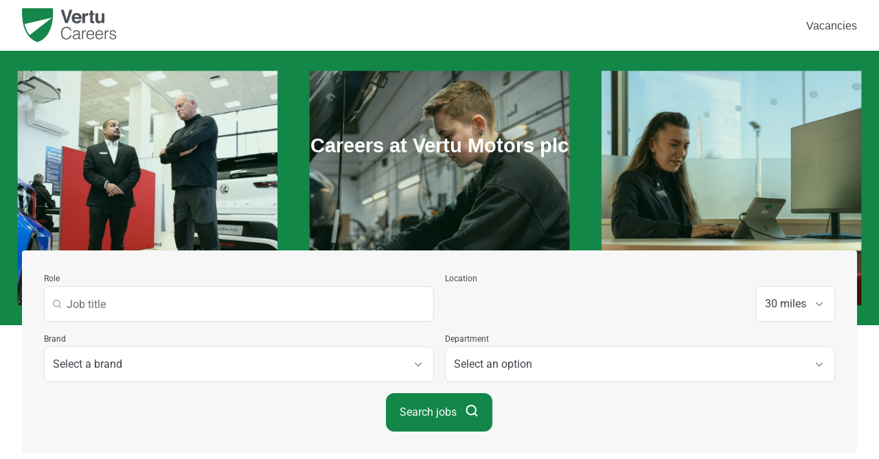

--- FILE ---
content_type: text/html; charset=utf-8
request_url: https://jobs.vertucareers.com/
body_size: 138862
content:
<!DOCTYPE html><html lang="en" data-beasties-container><head>
  <meta charset="utf-8">
  <title>Home | Vertu Motors</title>
  <base href="/">
  <meta name="viewport" content="width=device-width, initial-scale=1">
  <link rel="icon" type="image/x-icon" href="https://talosatscareerssites.blob.core.windows.net/cpb-site-assets/2348/images/Untitled%20design%20%2829%29.png" id="site-favicon">

  <link rel="stylesheet" href="https://use.fontawesome.com/releases/v5.5.0/css/all.css" integrity="sha384-B4dIYHKNBt8Bc12p+WXckhzcICo0wtJAoU8YZTY5qE0Id1GSseTk6S+L3BlXeVIU" crossorigin="anonymous">

  <script src="https://code.jquery.com/jquery-3.7.1.min.js" integrity="sha256-/JqT3SQfawRcv/BIHPThkBvs0OEvtFFmqPF/lYI/Cxo=" crossorigin="anonymous"></script>

  <script src="https://cdnjs.cloudflare.com/ajax/libs/dropzone/5.7.5/min/dropzone.min.js"></script>

  <script src="https://kit.fontawesome.com/fb8bbb3838.js" crossorigin="anonymous"></script>

  <script src="https://cdnjs.cloudflare.com/ajax/libs/popper.js/1.12.9/umd/popper.min.js" integrity="sha384-ApNbgh9B+Y1QKtv3Rn7W3mgPxhU9K/ScQsAP7hUibX39j7fakFPskvXusvfa0b4Q" crossorigin="anonymous"></script>
  <script src="https://cdn.jsdelivr.net/npm/bootstrap@4.6.2/dist/js/bootstrap.min.js" integrity="sha384-+sLIOodYLS7CIrQpBjl+C7nPvqq+FbNUBDunl/OZv93DB7Ln/533i8e/mZXLi/P+" crossorigin="anonymous"></script>
  <script src="https://cdnjs.cloudflare.com/ajax/libs/jquery-jgrowl/1.4.6/jquery.jgrowl.js"></script>
  <script src="https://cdnjs.cloudflare.com/ajax/libs/bootbox.js/4.4.0/bootbox.js"></script>
  <script src="https://cdnjs.cloudflare.com/ajax/libs/jquery-validate/1.19.3/jquery.validate.min.js"></script>

  <script id="selfBuildAppForms" src></script>
  <link rel="preconnect" href="https://fonts.googleapis.com">
  <link rel="preconnect" href="https://fonts.gstatic.com" crossorigin>
  <link href="https://postingpandajobboard-live.azurewebsites.net/bundles/SelfBuildAppFormCss" rel="stylesheet">
  <style>@font-face{font-family:'Alegreya Sans';font-style:normal;font-weight:500;font-display:swap;src:url(https://fonts.gstatic.com/s/alegreyasans/v26/5aUu9_-1phKLFgshYDvh6Vwt5alOqEd2i1dC.woff2) format('woff2');unicode-range:U+0460-052F, U+1C80-1C8A, U+20B4, U+2DE0-2DFF, U+A640-A69F, U+FE2E-FE2F;}@font-face{font-family:'Alegreya Sans';font-style:normal;font-weight:500;font-display:swap;src:url(https://fonts.gstatic.com/s/alegreyasans/v26/5aUu9_-1phKLFgshYDvh6Vwt5alOqE52i1dC.woff2) format('woff2');unicode-range:U+0301, U+0400-045F, U+0490-0491, U+04B0-04B1, U+2116;}@font-face{font-family:'Alegreya Sans';font-style:normal;font-weight:500;font-display:swap;src:url(https://fonts.gstatic.com/s/alegreyasans/v26/5aUu9_-1phKLFgshYDvh6Vwt5alOqEZ2i1dC.woff2) format('woff2');unicode-range:U+1F00-1FFF;}@font-face{font-family:'Alegreya Sans';font-style:normal;font-weight:500;font-display:swap;src:url(https://fonts.gstatic.com/s/alegreyasans/v26/5aUu9_-1phKLFgshYDvh6Vwt5alOqEl2i1dC.woff2) format('woff2');unicode-range:U+0370-0377, U+037A-037F, U+0384-038A, U+038C, U+038E-03A1, U+03A3-03FF;}@font-face{font-family:'Alegreya Sans';font-style:normal;font-weight:500;font-display:swap;src:url(https://fonts.gstatic.com/s/alegreyasans/v26/5aUu9_-1phKLFgshYDvh6Vwt5alOqEV2i1dC.woff2) format('woff2');unicode-range:U+0102-0103, U+0110-0111, U+0128-0129, U+0168-0169, U+01A0-01A1, U+01AF-01B0, U+0300-0301, U+0303-0304, U+0308-0309, U+0323, U+0329, U+1EA0-1EF9, U+20AB;}@font-face{font-family:'Alegreya Sans';font-style:normal;font-weight:500;font-display:swap;src:url(https://fonts.gstatic.com/s/alegreyasans/v26/5aUu9_-1phKLFgshYDvh6Vwt5alOqER2i1dC.woff2) format('woff2');unicode-range:U+0100-02BA, U+02BD-02C5, U+02C7-02CC, U+02CE-02D7, U+02DD-02FF, U+0304, U+0308, U+0329, U+1D00-1DBF, U+1E00-1E9F, U+1EF2-1EFF, U+2020, U+20A0-20AB, U+20AD-20C0, U+2113, U+2C60-2C7F, U+A720-A7FF;}@font-face{font-family:'Alegreya Sans';font-style:normal;font-weight:500;font-display:swap;src:url(https://fonts.gstatic.com/s/alegreyasans/v26/5aUu9_-1phKLFgshYDvh6Vwt5alOqEp2iw.woff2) format('woff2');unicode-range:U+0000-00FF, U+0131, U+0152-0153, U+02BB-02BC, U+02C6, U+02DA, U+02DC, U+0304, U+0308, U+0329, U+2000-206F, U+20AC, U+2122, U+2191, U+2193, U+2212, U+2215, U+FEFF, U+FFFD;}@font-face{font-family:'Alegreya Sans';font-style:normal;font-weight:700;font-display:swap;src:url(https://fonts.gstatic.com/s/alegreyasans/v26/5aUu9_-1phKLFgshYDvh6Vwt5eFIqEd2i1dC.woff2) format('woff2');unicode-range:U+0460-052F, U+1C80-1C8A, U+20B4, U+2DE0-2DFF, U+A640-A69F, U+FE2E-FE2F;}@font-face{font-family:'Alegreya Sans';font-style:normal;font-weight:700;font-display:swap;src:url(https://fonts.gstatic.com/s/alegreyasans/v26/5aUu9_-1phKLFgshYDvh6Vwt5eFIqE52i1dC.woff2) format('woff2');unicode-range:U+0301, U+0400-045F, U+0490-0491, U+04B0-04B1, U+2116;}@font-face{font-family:'Alegreya Sans';font-style:normal;font-weight:700;font-display:swap;src:url(https://fonts.gstatic.com/s/alegreyasans/v26/5aUu9_-1phKLFgshYDvh6Vwt5eFIqEZ2i1dC.woff2) format('woff2');unicode-range:U+1F00-1FFF;}@font-face{font-family:'Alegreya Sans';font-style:normal;font-weight:700;font-display:swap;src:url(https://fonts.gstatic.com/s/alegreyasans/v26/5aUu9_-1phKLFgshYDvh6Vwt5eFIqEl2i1dC.woff2) format('woff2');unicode-range:U+0370-0377, U+037A-037F, U+0384-038A, U+038C, U+038E-03A1, U+03A3-03FF;}@font-face{font-family:'Alegreya Sans';font-style:normal;font-weight:700;font-display:swap;src:url(https://fonts.gstatic.com/s/alegreyasans/v26/5aUu9_-1phKLFgshYDvh6Vwt5eFIqEV2i1dC.woff2) format('woff2');unicode-range:U+0102-0103, U+0110-0111, U+0128-0129, U+0168-0169, U+01A0-01A1, U+01AF-01B0, U+0300-0301, U+0303-0304, U+0308-0309, U+0323, U+0329, U+1EA0-1EF9, U+20AB;}@font-face{font-family:'Alegreya Sans';font-style:normal;font-weight:700;font-display:swap;src:url(https://fonts.gstatic.com/s/alegreyasans/v26/5aUu9_-1phKLFgshYDvh6Vwt5eFIqER2i1dC.woff2) format('woff2');unicode-range:U+0100-02BA, U+02BD-02C5, U+02C7-02CC, U+02CE-02D7, U+02DD-02FF, U+0304, U+0308, U+0329, U+1D00-1DBF, U+1E00-1E9F, U+1EF2-1EFF, U+2020, U+20A0-20AB, U+20AD-20C0, U+2113, U+2C60-2C7F, U+A720-A7FF;}@font-face{font-family:'Alegreya Sans';font-style:normal;font-weight:700;font-display:swap;src:url(https://fonts.gstatic.com/s/alegreyasans/v26/5aUu9_-1phKLFgshYDvh6Vwt5eFIqEp2iw.woff2) format('woff2');unicode-range:U+0000-00FF, U+0131, U+0152-0153, U+02BB-02BC, U+02C6, U+02DA, U+02DC, U+0304, U+0308, U+0329, U+2000-206F, U+20AC, U+2122, U+2191, U+2193, U+2212, U+2215, U+FEFF, U+FFFD;}@font-face{font-family:'Arvo';font-style:normal;font-weight:400;font-display:swap;src:url(https://fonts.gstatic.com/s/arvo/v23/tDbD2oWUg0MKqScQ7Q.woff2) format('woff2');unicode-range:U+0000-00FF, U+0131, U+0152-0153, U+02BB-02BC, U+02C6, U+02DA, U+02DC, U+0304, U+0308, U+0329, U+2000-206F, U+20AC, U+2122, U+2191, U+2193, U+2212, U+2215, U+FEFF, U+FFFD;}@font-face{font-family:'Arvo';font-style:normal;font-weight:700;font-display:swap;src:url(https://fonts.gstatic.com/s/arvo/v23/tDbM2oWUg0MKoZw1-LPK8w.woff2) format('woff2');unicode-range:U+0000-00FF, U+0131, U+0152-0153, U+02BB-02BC, U+02C6, U+02DA, U+02DC, U+0304, U+0308, U+0329, U+2000-206F, U+20AC, U+2122, U+2191, U+2193, U+2212, U+2215, U+FEFF, U+FFFD;}@font-face{font-family:'Barlow';font-style:normal;font-weight:400;font-display:swap;src:url(https://fonts.gstatic.com/s/barlow/v13/7cHpv4kjgoGqM7E_A8s52Hs.woff2) format('woff2');unicode-range:U+0102-0103, U+0110-0111, U+0128-0129, U+0168-0169, U+01A0-01A1, U+01AF-01B0, U+0300-0301, U+0303-0304, U+0308-0309, U+0323, U+0329, U+1EA0-1EF9, U+20AB;}@font-face{font-family:'Barlow';font-style:normal;font-weight:400;font-display:swap;src:url(https://fonts.gstatic.com/s/barlow/v13/7cHpv4kjgoGqM7E_Ass52Hs.woff2) format('woff2');unicode-range:U+0100-02BA, U+02BD-02C5, U+02C7-02CC, U+02CE-02D7, U+02DD-02FF, U+0304, U+0308, U+0329, U+1D00-1DBF, U+1E00-1E9F, U+1EF2-1EFF, U+2020, U+20A0-20AB, U+20AD-20C0, U+2113, U+2C60-2C7F, U+A720-A7FF;}@font-face{font-family:'Barlow';font-style:normal;font-weight:400;font-display:swap;src:url(https://fonts.gstatic.com/s/barlow/v13/7cHpv4kjgoGqM7E_DMs5.woff2) format('woff2');unicode-range:U+0000-00FF, U+0131, U+0152-0153, U+02BB-02BC, U+02C6, U+02DA, U+02DC, U+0304, U+0308, U+0329, U+2000-206F, U+20AC, U+2122, U+2191, U+2193, U+2212, U+2215, U+FEFF, U+FFFD;}@font-face{font-family:'Barlow';font-style:normal;font-weight:500;font-display:swap;src:url(https://fonts.gstatic.com/s/barlow/v13/7cHqv4kjgoGqM7E3_-gs6FospT4.woff2) format('woff2');unicode-range:U+0102-0103, U+0110-0111, U+0128-0129, U+0168-0169, U+01A0-01A1, U+01AF-01B0, U+0300-0301, U+0303-0304, U+0308-0309, U+0323, U+0329, U+1EA0-1EF9, U+20AB;}@font-face{font-family:'Barlow';font-style:normal;font-weight:500;font-display:swap;src:url(https://fonts.gstatic.com/s/barlow/v13/7cHqv4kjgoGqM7E3_-gs6VospT4.woff2) format('woff2');unicode-range:U+0100-02BA, U+02BD-02C5, U+02C7-02CC, U+02CE-02D7, U+02DD-02FF, U+0304, U+0308, U+0329, U+1D00-1DBF, U+1E00-1E9F, U+1EF2-1EFF, U+2020, U+20A0-20AB, U+20AD-20C0, U+2113, U+2C60-2C7F, U+A720-A7FF;}@font-face{font-family:'Barlow';font-style:normal;font-weight:500;font-display:swap;src:url(https://fonts.gstatic.com/s/barlow/v13/7cHqv4kjgoGqM7E3_-gs51os.woff2) format('woff2');unicode-range:U+0000-00FF, U+0131, U+0152-0153, U+02BB-02BC, U+02C6, U+02DA, U+02DC, U+0304, U+0308, U+0329, U+2000-206F, U+20AC, U+2122, U+2191, U+2193, U+2212, U+2215, U+FEFF, U+FFFD;}@font-face{font-family:'Barlow';font-style:normal;font-weight:700;font-display:swap;src:url(https://fonts.gstatic.com/s/barlow/v13/7cHqv4kjgoGqM7E3t-4s6FospT4.woff2) format('woff2');unicode-range:U+0102-0103, U+0110-0111, U+0128-0129, U+0168-0169, U+01A0-01A1, U+01AF-01B0, U+0300-0301, U+0303-0304, U+0308-0309, U+0323, U+0329, U+1EA0-1EF9, U+20AB;}@font-face{font-family:'Barlow';font-style:normal;font-weight:700;font-display:swap;src:url(https://fonts.gstatic.com/s/barlow/v13/7cHqv4kjgoGqM7E3t-4s6VospT4.woff2) format('woff2');unicode-range:U+0100-02BA, U+02BD-02C5, U+02C7-02CC, U+02CE-02D7, U+02DD-02FF, U+0304, U+0308, U+0329, U+1D00-1DBF, U+1E00-1E9F, U+1EF2-1EFF, U+2020, U+20A0-20AB, U+20AD-20C0, U+2113, U+2C60-2C7F, U+A720-A7FF;}@font-face{font-family:'Barlow';font-style:normal;font-weight:700;font-display:swap;src:url(https://fonts.gstatic.com/s/barlow/v13/7cHqv4kjgoGqM7E3t-4s51os.woff2) format('woff2');unicode-range:U+0000-00FF, U+0131, U+0152-0153, U+02BB-02BC, U+02C6, U+02DA, U+02DC, U+0304, U+0308, U+0329, U+2000-206F, U+20AC, U+2122, U+2191, U+2193, U+2212, U+2215, U+FEFF, U+FFFD;}@font-face{font-family:'Bebas Neue';font-style:normal;font-weight:400;font-display:swap;src:url(https://fonts.gstatic.com/s/bebasneue/v16/JTUSjIg69CK48gW7PXoo9Wdhyzbi.woff2) format('woff2');unicode-range:U+0100-02BA, U+02BD-02C5, U+02C7-02CC, U+02CE-02D7, U+02DD-02FF, U+0304, U+0308, U+0329, U+1D00-1DBF, U+1E00-1E9F, U+1EF2-1EFF, U+2020, U+20A0-20AB, U+20AD-20C0, U+2113, U+2C60-2C7F, U+A720-A7FF;}@font-face{font-family:'Bebas Neue';font-style:normal;font-weight:400;font-display:swap;src:url(https://fonts.gstatic.com/s/bebasneue/v16/JTUSjIg69CK48gW7PXoo9Wlhyw.woff2) format('woff2');unicode-range:U+0000-00FF, U+0131, U+0152-0153, U+02BB-02BC, U+02C6, U+02DA, U+02DC, U+0304, U+0308, U+0329, U+2000-206F, U+20AC, U+2122, U+2191, U+2193, U+2212, U+2215, U+FEFF, U+FFFD;}@font-face{font-family:'Duru Sans';font-style:normal;font-weight:400;font-display:swap;src:url(https://fonts.gstatic.com/s/durusans/v21/xn7iYH8xwmSyTvEV_HOBRv3ZRN8.woff2) format('woff2');unicode-range:U+0100-02BA, U+02BD-02C5, U+02C7-02CC, U+02CE-02D7, U+02DD-02FF, U+0304, U+0308, U+0329, U+1D00-1DBF, U+1E00-1E9F, U+1EF2-1EFF, U+2020, U+20A0-20AB, U+20AD-20C0, U+2113, U+2C60-2C7F, U+A720-A7FF;}@font-face{font-family:'Duru Sans';font-style:normal;font-weight:400;font-display:swap;src:url(https://fonts.gstatic.com/s/durusans/v21/xn7iYH8xwmSyTvEV_HOBSP3Z.woff2) format('woff2');unicode-range:U+0000-00FF, U+0131, U+0152-0153, U+02BB-02BC, U+02C6, U+02DA, U+02DC, U+0304, U+0308, U+0329, U+2000-206F, U+20AC, U+2122, U+2191, U+2193, U+2212, U+2215, U+FEFF, U+FFFD;}@font-face{font-family:'EB Garamond';font-style:normal;font-weight:400;font-display:swap;src:url(https://fonts.gstatic.com/s/ebgaramond/v32/SlGUmQSNjdsmc35JDF1K5GR4SDktYw.woff2) format('woff2');unicode-range:U+0460-052F, U+1C80-1C8A, U+20B4, U+2DE0-2DFF, U+A640-A69F, U+FE2E-FE2F;}@font-face{font-family:'EB Garamond';font-style:normal;font-weight:400;font-display:swap;src:url(https://fonts.gstatic.com/s/ebgaramond/v32/SlGUmQSNjdsmc35JDF1K5GRxSDktYw.woff2) format('woff2');unicode-range:U+0301, U+0400-045F, U+0490-0491, U+04B0-04B1, U+2116;}@font-face{font-family:'EB Garamond';font-style:normal;font-weight:400;font-display:swap;src:url(https://fonts.gstatic.com/s/ebgaramond/v32/SlGUmQSNjdsmc35JDF1K5GR5SDktYw.woff2) format('woff2');unicode-range:U+1F00-1FFF;}@font-face{font-family:'EB Garamond';font-style:normal;font-weight:400;font-display:swap;src:url(https://fonts.gstatic.com/s/ebgaramond/v32/SlGUmQSNjdsmc35JDF1K5GR2SDktYw.woff2) format('woff2');unicode-range:U+0370-0377, U+037A-037F, U+0384-038A, U+038C, U+038E-03A1, U+03A3-03FF;}@font-face{font-family:'EB Garamond';font-style:normal;font-weight:400;font-display:swap;src:url(https://fonts.gstatic.com/s/ebgaramond/v32/SlGUmQSNjdsmc35JDF1K5GR6SDktYw.woff2) format('woff2');unicode-range:U+0102-0103, U+0110-0111, U+0128-0129, U+0168-0169, U+01A0-01A1, U+01AF-01B0, U+0300-0301, U+0303-0304, U+0308-0309, U+0323, U+0329, U+1EA0-1EF9, U+20AB;}@font-face{font-family:'EB Garamond';font-style:normal;font-weight:400;font-display:swap;src:url(https://fonts.gstatic.com/s/ebgaramond/v32/SlGUmQSNjdsmc35JDF1K5GR7SDktYw.woff2) format('woff2');unicode-range:U+0100-02BA, U+02BD-02C5, U+02C7-02CC, U+02CE-02D7, U+02DD-02FF, U+0304, U+0308, U+0329, U+1D00-1DBF, U+1E00-1E9F, U+1EF2-1EFF, U+2020, U+20A0-20AB, U+20AD-20C0, U+2113, U+2C60-2C7F, U+A720-A7FF;}@font-face{font-family:'EB Garamond';font-style:normal;font-weight:400;font-display:swap;src:url(https://fonts.gstatic.com/s/ebgaramond/v32/SlGUmQSNjdsmc35JDF1K5GR1SDk.woff2) format('woff2');unicode-range:U+0000-00FF, U+0131, U+0152-0153, U+02BB-02BC, U+02C6, U+02DA, U+02DC, U+0304, U+0308, U+0329, U+2000-206F, U+20AC, U+2122, U+2191, U+2193, U+2212, U+2215, U+FEFF, U+FFFD;}@font-face{font-family:'EB Garamond';font-style:normal;font-weight:500;font-display:swap;src:url(https://fonts.gstatic.com/s/ebgaramond/v32/SlGUmQSNjdsmc35JDF1K5GR4SDktYw.woff2) format('woff2');unicode-range:U+0460-052F, U+1C80-1C8A, U+20B4, U+2DE0-2DFF, U+A640-A69F, U+FE2E-FE2F;}@font-face{font-family:'EB Garamond';font-style:normal;font-weight:500;font-display:swap;src:url(https://fonts.gstatic.com/s/ebgaramond/v32/SlGUmQSNjdsmc35JDF1K5GRxSDktYw.woff2) format('woff2');unicode-range:U+0301, U+0400-045F, U+0490-0491, U+04B0-04B1, U+2116;}@font-face{font-family:'EB Garamond';font-style:normal;font-weight:500;font-display:swap;src:url(https://fonts.gstatic.com/s/ebgaramond/v32/SlGUmQSNjdsmc35JDF1K5GR5SDktYw.woff2) format('woff2');unicode-range:U+1F00-1FFF;}@font-face{font-family:'EB Garamond';font-style:normal;font-weight:500;font-display:swap;src:url(https://fonts.gstatic.com/s/ebgaramond/v32/SlGUmQSNjdsmc35JDF1K5GR2SDktYw.woff2) format('woff2');unicode-range:U+0370-0377, U+037A-037F, U+0384-038A, U+038C, U+038E-03A1, U+03A3-03FF;}@font-face{font-family:'EB Garamond';font-style:normal;font-weight:500;font-display:swap;src:url(https://fonts.gstatic.com/s/ebgaramond/v32/SlGUmQSNjdsmc35JDF1K5GR6SDktYw.woff2) format('woff2');unicode-range:U+0102-0103, U+0110-0111, U+0128-0129, U+0168-0169, U+01A0-01A1, U+01AF-01B0, U+0300-0301, U+0303-0304, U+0308-0309, U+0323, U+0329, U+1EA0-1EF9, U+20AB;}@font-face{font-family:'EB Garamond';font-style:normal;font-weight:500;font-display:swap;src:url(https://fonts.gstatic.com/s/ebgaramond/v32/SlGUmQSNjdsmc35JDF1K5GR7SDktYw.woff2) format('woff2');unicode-range:U+0100-02BA, U+02BD-02C5, U+02C7-02CC, U+02CE-02D7, U+02DD-02FF, U+0304, U+0308, U+0329, U+1D00-1DBF, U+1E00-1E9F, U+1EF2-1EFF, U+2020, U+20A0-20AB, U+20AD-20C0, U+2113, U+2C60-2C7F, U+A720-A7FF;}@font-face{font-family:'EB Garamond';font-style:normal;font-weight:500;font-display:swap;src:url(https://fonts.gstatic.com/s/ebgaramond/v32/SlGUmQSNjdsmc35JDF1K5GR1SDk.woff2) format('woff2');unicode-range:U+0000-00FF, U+0131, U+0152-0153, U+02BB-02BC, U+02C6, U+02DA, U+02DC, U+0304, U+0308, U+0329, U+2000-206F, U+20AC, U+2122, U+2191, U+2193, U+2212, U+2215, U+FEFF, U+FFFD;}@font-face{font-family:'EB Garamond';font-style:normal;font-weight:700;font-display:swap;src:url(https://fonts.gstatic.com/s/ebgaramond/v32/SlGUmQSNjdsmc35JDF1K5GR4SDktYw.woff2) format('woff2');unicode-range:U+0460-052F, U+1C80-1C8A, U+20B4, U+2DE0-2DFF, U+A640-A69F, U+FE2E-FE2F;}@font-face{font-family:'EB Garamond';font-style:normal;font-weight:700;font-display:swap;src:url(https://fonts.gstatic.com/s/ebgaramond/v32/SlGUmQSNjdsmc35JDF1K5GRxSDktYw.woff2) format('woff2');unicode-range:U+0301, U+0400-045F, U+0490-0491, U+04B0-04B1, U+2116;}@font-face{font-family:'EB Garamond';font-style:normal;font-weight:700;font-display:swap;src:url(https://fonts.gstatic.com/s/ebgaramond/v32/SlGUmQSNjdsmc35JDF1K5GR5SDktYw.woff2) format('woff2');unicode-range:U+1F00-1FFF;}@font-face{font-family:'EB Garamond';font-style:normal;font-weight:700;font-display:swap;src:url(https://fonts.gstatic.com/s/ebgaramond/v32/SlGUmQSNjdsmc35JDF1K5GR2SDktYw.woff2) format('woff2');unicode-range:U+0370-0377, U+037A-037F, U+0384-038A, U+038C, U+038E-03A1, U+03A3-03FF;}@font-face{font-family:'EB Garamond';font-style:normal;font-weight:700;font-display:swap;src:url(https://fonts.gstatic.com/s/ebgaramond/v32/SlGUmQSNjdsmc35JDF1K5GR6SDktYw.woff2) format('woff2');unicode-range:U+0102-0103, U+0110-0111, U+0128-0129, U+0168-0169, U+01A0-01A1, U+01AF-01B0, U+0300-0301, U+0303-0304, U+0308-0309, U+0323, U+0329, U+1EA0-1EF9, U+20AB;}@font-face{font-family:'EB Garamond';font-style:normal;font-weight:700;font-display:swap;src:url(https://fonts.gstatic.com/s/ebgaramond/v32/SlGUmQSNjdsmc35JDF1K5GR7SDktYw.woff2) format('woff2');unicode-range:U+0100-02BA, U+02BD-02C5, U+02C7-02CC, U+02CE-02D7, U+02DD-02FF, U+0304, U+0308, U+0329, U+1D00-1DBF, U+1E00-1E9F, U+1EF2-1EFF, U+2020, U+20A0-20AB, U+20AD-20C0, U+2113, U+2C60-2C7F, U+A720-A7FF;}@font-face{font-family:'EB Garamond';font-style:normal;font-weight:700;font-display:swap;src:url(https://fonts.gstatic.com/s/ebgaramond/v32/SlGUmQSNjdsmc35JDF1K5GR1SDk.woff2) format('woff2');unicode-range:U+0000-00FF, U+0131, U+0152-0153, U+02BB-02BC, U+02C6, U+02DA, U+02DC, U+0304, U+0308, U+0329, U+2000-206F, U+20AC, U+2122, U+2191, U+2193, U+2212, U+2215, U+FEFF, U+FFFD;}@font-face{font-family:'Inter';font-style:normal;font-weight:400;font-display:swap;src:url(https://fonts.gstatic.com/s/inter/v20/UcC73FwrK3iLTeHuS_nVMrMxCp50SjIa2JL7SUc.woff2) format('woff2');unicode-range:U+0460-052F, U+1C80-1C8A, U+20B4, U+2DE0-2DFF, U+A640-A69F, U+FE2E-FE2F;}@font-face{font-family:'Inter';font-style:normal;font-weight:400;font-display:swap;src:url(https://fonts.gstatic.com/s/inter/v20/UcC73FwrK3iLTeHuS_nVMrMxCp50SjIa0ZL7SUc.woff2) format('woff2');unicode-range:U+0301, U+0400-045F, U+0490-0491, U+04B0-04B1, U+2116;}@font-face{font-family:'Inter';font-style:normal;font-weight:400;font-display:swap;src:url(https://fonts.gstatic.com/s/inter/v20/UcC73FwrK3iLTeHuS_nVMrMxCp50SjIa2ZL7SUc.woff2) format('woff2');unicode-range:U+1F00-1FFF;}@font-face{font-family:'Inter';font-style:normal;font-weight:400;font-display:swap;src:url(https://fonts.gstatic.com/s/inter/v20/UcC73FwrK3iLTeHuS_nVMrMxCp50SjIa1pL7SUc.woff2) format('woff2');unicode-range:U+0370-0377, U+037A-037F, U+0384-038A, U+038C, U+038E-03A1, U+03A3-03FF;}@font-face{font-family:'Inter';font-style:normal;font-weight:400;font-display:swap;src:url(https://fonts.gstatic.com/s/inter/v20/UcC73FwrK3iLTeHuS_nVMrMxCp50SjIa2pL7SUc.woff2) format('woff2');unicode-range:U+0102-0103, U+0110-0111, U+0128-0129, U+0168-0169, U+01A0-01A1, U+01AF-01B0, U+0300-0301, U+0303-0304, U+0308-0309, U+0323, U+0329, U+1EA0-1EF9, U+20AB;}@font-face{font-family:'Inter';font-style:normal;font-weight:400;font-display:swap;src:url(https://fonts.gstatic.com/s/inter/v20/UcC73FwrK3iLTeHuS_nVMrMxCp50SjIa25L7SUc.woff2) format('woff2');unicode-range:U+0100-02BA, U+02BD-02C5, U+02C7-02CC, U+02CE-02D7, U+02DD-02FF, U+0304, U+0308, U+0329, U+1D00-1DBF, U+1E00-1E9F, U+1EF2-1EFF, U+2020, U+20A0-20AB, U+20AD-20C0, U+2113, U+2C60-2C7F, U+A720-A7FF;}@font-face{font-family:'Inter';font-style:normal;font-weight:400;font-display:swap;src:url(https://fonts.gstatic.com/s/inter/v20/UcC73FwrK3iLTeHuS_nVMrMxCp50SjIa1ZL7.woff2) format('woff2');unicode-range:U+0000-00FF, U+0131, U+0152-0153, U+02BB-02BC, U+02C6, U+02DA, U+02DC, U+0304, U+0308, U+0329, U+2000-206F, U+20AC, U+2122, U+2191, U+2193, U+2212, U+2215, U+FEFF, U+FFFD;}@font-face{font-family:'Inter';font-style:normal;font-weight:500;font-display:swap;src:url(https://fonts.gstatic.com/s/inter/v20/UcC73FwrK3iLTeHuS_nVMrMxCp50SjIa2JL7SUc.woff2) format('woff2');unicode-range:U+0460-052F, U+1C80-1C8A, U+20B4, U+2DE0-2DFF, U+A640-A69F, U+FE2E-FE2F;}@font-face{font-family:'Inter';font-style:normal;font-weight:500;font-display:swap;src:url(https://fonts.gstatic.com/s/inter/v20/UcC73FwrK3iLTeHuS_nVMrMxCp50SjIa0ZL7SUc.woff2) format('woff2');unicode-range:U+0301, U+0400-045F, U+0490-0491, U+04B0-04B1, U+2116;}@font-face{font-family:'Inter';font-style:normal;font-weight:500;font-display:swap;src:url(https://fonts.gstatic.com/s/inter/v20/UcC73FwrK3iLTeHuS_nVMrMxCp50SjIa2ZL7SUc.woff2) format('woff2');unicode-range:U+1F00-1FFF;}@font-face{font-family:'Inter';font-style:normal;font-weight:500;font-display:swap;src:url(https://fonts.gstatic.com/s/inter/v20/UcC73FwrK3iLTeHuS_nVMrMxCp50SjIa1pL7SUc.woff2) format('woff2');unicode-range:U+0370-0377, U+037A-037F, U+0384-038A, U+038C, U+038E-03A1, U+03A3-03FF;}@font-face{font-family:'Inter';font-style:normal;font-weight:500;font-display:swap;src:url(https://fonts.gstatic.com/s/inter/v20/UcC73FwrK3iLTeHuS_nVMrMxCp50SjIa2pL7SUc.woff2) format('woff2');unicode-range:U+0102-0103, U+0110-0111, U+0128-0129, U+0168-0169, U+01A0-01A1, U+01AF-01B0, U+0300-0301, U+0303-0304, U+0308-0309, U+0323, U+0329, U+1EA0-1EF9, U+20AB;}@font-face{font-family:'Inter';font-style:normal;font-weight:500;font-display:swap;src:url(https://fonts.gstatic.com/s/inter/v20/UcC73FwrK3iLTeHuS_nVMrMxCp50SjIa25L7SUc.woff2) format('woff2');unicode-range:U+0100-02BA, U+02BD-02C5, U+02C7-02CC, U+02CE-02D7, U+02DD-02FF, U+0304, U+0308, U+0329, U+1D00-1DBF, U+1E00-1E9F, U+1EF2-1EFF, U+2020, U+20A0-20AB, U+20AD-20C0, U+2113, U+2C60-2C7F, U+A720-A7FF;}@font-face{font-family:'Inter';font-style:normal;font-weight:500;font-display:swap;src:url(https://fonts.gstatic.com/s/inter/v20/UcC73FwrK3iLTeHuS_nVMrMxCp50SjIa1ZL7.woff2) format('woff2');unicode-range:U+0000-00FF, U+0131, U+0152-0153, U+02BB-02BC, U+02C6, U+02DA, U+02DC, U+0304, U+0308, U+0329, U+2000-206F, U+20AC, U+2122, U+2191, U+2193, U+2212, U+2215, U+FEFF, U+FFFD;}@font-face{font-family:'Inter';font-style:normal;font-weight:700;font-display:swap;src:url(https://fonts.gstatic.com/s/inter/v20/UcC73FwrK3iLTeHuS_nVMrMxCp50SjIa2JL7SUc.woff2) format('woff2');unicode-range:U+0460-052F, U+1C80-1C8A, U+20B4, U+2DE0-2DFF, U+A640-A69F, U+FE2E-FE2F;}@font-face{font-family:'Inter';font-style:normal;font-weight:700;font-display:swap;src:url(https://fonts.gstatic.com/s/inter/v20/UcC73FwrK3iLTeHuS_nVMrMxCp50SjIa0ZL7SUc.woff2) format('woff2');unicode-range:U+0301, U+0400-045F, U+0490-0491, U+04B0-04B1, U+2116;}@font-face{font-family:'Inter';font-style:normal;font-weight:700;font-display:swap;src:url(https://fonts.gstatic.com/s/inter/v20/UcC73FwrK3iLTeHuS_nVMrMxCp50SjIa2ZL7SUc.woff2) format('woff2');unicode-range:U+1F00-1FFF;}@font-face{font-family:'Inter';font-style:normal;font-weight:700;font-display:swap;src:url(https://fonts.gstatic.com/s/inter/v20/UcC73FwrK3iLTeHuS_nVMrMxCp50SjIa1pL7SUc.woff2) format('woff2');unicode-range:U+0370-0377, U+037A-037F, U+0384-038A, U+038C, U+038E-03A1, U+03A3-03FF;}@font-face{font-family:'Inter';font-style:normal;font-weight:700;font-display:swap;src:url(https://fonts.gstatic.com/s/inter/v20/UcC73FwrK3iLTeHuS_nVMrMxCp50SjIa2pL7SUc.woff2) format('woff2');unicode-range:U+0102-0103, U+0110-0111, U+0128-0129, U+0168-0169, U+01A0-01A1, U+01AF-01B0, U+0300-0301, U+0303-0304, U+0308-0309, U+0323, U+0329, U+1EA0-1EF9, U+20AB;}@font-face{font-family:'Inter';font-style:normal;font-weight:700;font-display:swap;src:url(https://fonts.gstatic.com/s/inter/v20/UcC73FwrK3iLTeHuS_nVMrMxCp50SjIa25L7SUc.woff2) format('woff2');unicode-range:U+0100-02BA, U+02BD-02C5, U+02C7-02CC, U+02CE-02D7, U+02DD-02FF, U+0304, U+0308, U+0329, U+1D00-1DBF, U+1E00-1E9F, U+1EF2-1EFF, U+2020, U+20A0-20AB, U+20AD-20C0, U+2113, U+2C60-2C7F, U+A720-A7FF;}@font-face{font-family:'Inter';font-style:normal;font-weight:700;font-display:swap;src:url(https://fonts.gstatic.com/s/inter/v20/UcC73FwrK3iLTeHuS_nVMrMxCp50SjIa1ZL7.woff2) format('woff2');unicode-range:U+0000-00FF, U+0131, U+0152-0153, U+02BB-02BC, U+02C6, U+02DA, U+02DC, U+0304, U+0308, U+0329, U+2000-206F, U+20AC, U+2122, U+2191, U+2193, U+2212, U+2215, U+FEFF, U+FFFD;}@font-face{font-family:'Lato';font-style:normal;font-weight:400;font-display:swap;src:url(https://fonts.gstatic.com/s/lato/v25/S6uyw4BMUTPHjxAwXjeu.woff2) format('woff2');unicode-range:U+0100-02BA, U+02BD-02C5, U+02C7-02CC, U+02CE-02D7, U+02DD-02FF, U+0304, U+0308, U+0329, U+1D00-1DBF, U+1E00-1E9F, U+1EF2-1EFF, U+2020, U+20A0-20AB, U+20AD-20C0, U+2113, U+2C60-2C7F, U+A720-A7FF;}@font-face{font-family:'Lato';font-style:normal;font-weight:400;font-display:swap;src:url(https://fonts.gstatic.com/s/lato/v25/S6uyw4BMUTPHjx4wXg.woff2) format('woff2');unicode-range:U+0000-00FF, U+0131, U+0152-0153, U+02BB-02BC, U+02C6, U+02DA, U+02DC, U+0304, U+0308, U+0329, U+2000-206F, U+20AC, U+2122, U+2191, U+2193, U+2212, U+2215, U+FEFF, U+FFFD;}@font-face{font-family:'Lato';font-style:normal;font-weight:700;font-display:swap;src:url(https://fonts.gstatic.com/s/lato/v25/S6u9w4BMUTPHh6UVSwaPGR_p.woff2) format('woff2');unicode-range:U+0100-02BA, U+02BD-02C5, U+02C7-02CC, U+02CE-02D7, U+02DD-02FF, U+0304, U+0308, U+0329, U+1D00-1DBF, U+1E00-1E9F, U+1EF2-1EFF, U+2020, U+20A0-20AB, U+20AD-20C0, U+2113, U+2C60-2C7F, U+A720-A7FF;}@font-face{font-family:'Lato';font-style:normal;font-weight:700;font-display:swap;src:url(https://fonts.gstatic.com/s/lato/v25/S6u9w4BMUTPHh6UVSwiPGQ.woff2) format('woff2');unicode-range:U+0000-00FF, U+0131, U+0152-0153, U+02BB-02BC, U+02C6, U+02DA, U+02DC, U+0304, U+0308, U+0329, U+2000-206F, U+20AC, U+2122, U+2191, U+2193, U+2212, U+2215, U+FEFF, U+FFFD;}@font-face{font-family:'Libre Baskerville';font-style:normal;font-weight:400;font-display:swap;src:url(https://fonts.gstatic.com/s/librebaskerville/v24/kmKnZrc3Hgbbcjq75U4uslyuy4kn0qNXaxMICA.woff2) format('woff2');unicode-range:U+0100-02BA, U+02BD-02C5, U+02C7-02CC, U+02CE-02D7, U+02DD-02FF, U+0304, U+0308, U+0329, U+1D00-1DBF, U+1E00-1E9F, U+1EF2-1EFF, U+2020, U+20A0-20AB, U+20AD-20C0, U+2113, U+2C60-2C7F, U+A720-A7FF;}@font-face{font-family:'Libre Baskerville';font-style:normal;font-weight:400;font-display:swap;src:url(https://fonts.gstatic.com/s/librebaskerville/v24/kmKnZrc3Hgbbcjq75U4uslyuy4kn0qNZaxM.woff2) format('woff2');unicode-range:U+0000-00FF, U+0131, U+0152-0153, U+02BB-02BC, U+02C6, U+02DA, U+02DC, U+0304, U+0308, U+0329, U+2000-206F, U+20AC, U+2122, U+2191, U+2193, U+2212, U+2215, U+FEFF, U+FFFD;}@font-face{font-family:'Libre Baskerville';font-style:normal;font-weight:700;font-display:swap;src:url(https://fonts.gstatic.com/s/librebaskerville/v24/kmKnZrc3Hgbbcjq75U4uslyuy4kn0qNXaxMICA.woff2) format('woff2');unicode-range:U+0100-02BA, U+02BD-02C5, U+02C7-02CC, U+02CE-02D7, U+02DD-02FF, U+0304, U+0308, U+0329, U+1D00-1DBF, U+1E00-1E9F, U+1EF2-1EFF, U+2020, U+20A0-20AB, U+20AD-20C0, U+2113, U+2C60-2C7F, U+A720-A7FF;}@font-face{font-family:'Libre Baskerville';font-style:normal;font-weight:700;font-display:swap;src:url(https://fonts.gstatic.com/s/librebaskerville/v24/kmKnZrc3Hgbbcjq75U4uslyuy4kn0qNZaxM.woff2) format('woff2');unicode-range:U+0000-00FF, U+0131, U+0152-0153, U+02BB-02BC, U+02C6, U+02DA, U+02DC, U+0304, U+0308, U+0329, U+2000-206F, U+20AC, U+2122, U+2191, U+2193, U+2212, U+2215, U+FEFF, U+FFFD;}@font-face{font-family:'Merriweather';font-style:normal;font-weight:400;font-stretch:100%;font-display:swap;src:url(https://fonts.gstatic.com/s/merriweather/v33/u-4e0qyriQwlOrhSvowK_l5UcA6zuSYEqOzpPe3HOZJ5eX1WtLaQwmYiSeqnJ-mFqA.woff2) format('woff2');unicode-range:U+0460-052F, U+1C80-1C8A, U+20B4, U+2DE0-2DFF, U+A640-A69F, U+FE2E-FE2F;}@font-face{font-family:'Merriweather';font-style:normal;font-weight:400;font-stretch:100%;font-display:swap;src:url(https://fonts.gstatic.com/s/merriweather/v33/u-4e0qyriQwlOrhSvowK_l5UcA6zuSYEqOzpPe3HOZJ5eX1WtLaQwmYiSequJ-mFqA.woff2) format('woff2');unicode-range:U+0301, U+0400-045F, U+0490-0491, U+04B0-04B1, U+2116;}@font-face{font-family:'Merriweather';font-style:normal;font-weight:400;font-stretch:100%;font-display:swap;src:url(https://fonts.gstatic.com/s/merriweather/v33/u-4e0qyriQwlOrhSvowK_l5UcA6zuSYEqOzpPe3HOZJ5eX1WtLaQwmYiSeqlJ-mFqA.woff2) format('woff2');unicode-range:U+0102-0103, U+0110-0111, U+0128-0129, U+0168-0169, U+01A0-01A1, U+01AF-01B0, U+0300-0301, U+0303-0304, U+0308-0309, U+0323, U+0329, U+1EA0-1EF9, U+20AB;}@font-face{font-family:'Merriweather';font-style:normal;font-weight:400;font-stretch:100%;font-display:swap;src:url(https://fonts.gstatic.com/s/merriweather/v33/u-4e0qyriQwlOrhSvowK_l5UcA6zuSYEqOzpPe3HOZJ5eX1WtLaQwmYiSeqkJ-mFqA.woff2) format('woff2');unicode-range:U+0100-02BA, U+02BD-02C5, U+02C7-02CC, U+02CE-02D7, U+02DD-02FF, U+0304, U+0308, U+0329, U+1D00-1DBF, U+1E00-1E9F, U+1EF2-1EFF, U+2020, U+20A0-20AB, U+20AD-20C0, U+2113, U+2C60-2C7F, U+A720-A7FF;}@font-face{font-family:'Merriweather';font-style:normal;font-weight:400;font-stretch:100%;font-display:swap;src:url(https://fonts.gstatic.com/s/merriweather/v33/u-4e0qyriQwlOrhSvowK_l5UcA6zuSYEqOzpPe3HOZJ5eX1WtLaQwmYiSeqqJ-k.woff2) format('woff2');unicode-range:U+0000-00FF, U+0131, U+0152-0153, U+02BB-02BC, U+02C6, U+02DA, U+02DC, U+0304, U+0308, U+0329, U+2000-206F, U+20AC, U+2122, U+2191, U+2193, U+2212, U+2215, U+FEFF, U+FFFD;}@font-face{font-family:'Merriweather';font-style:normal;font-weight:700;font-stretch:100%;font-display:swap;src:url(https://fonts.gstatic.com/s/merriweather/v33/u-4e0qyriQwlOrhSvowK_l5UcA6zuSYEqOzpPe3HOZJ5eX1WtLaQwmYiSeqnJ-mFqA.woff2) format('woff2');unicode-range:U+0460-052F, U+1C80-1C8A, U+20B4, U+2DE0-2DFF, U+A640-A69F, U+FE2E-FE2F;}@font-face{font-family:'Merriweather';font-style:normal;font-weight:700;font-stretch:100%;font-display:swap;src:url(https://fonts.gstatic.com/s/merriweather/v33/u-4e0qyriQwlOrhSvowK_l5UcA6zuSYEqOzpPe3HOZJ5eX1WtLaQwmYiSequJ-mFqA.woff2) format('woff2');unicode-range:U+0301, U+0400-045F, U+0490-0491, U+04B0-04B1, U+2116;}@font-face{font-family:'Merriweather';font-style:normal;font-weight:700;font-stretch:100%;font-display:swap;src:url(https://fonts.gstatic.com/s/merriweather/v33/u-4e0qyriQwlOrhSvowK_l5UcA6zuSYEqOzpPe3HOZJ5eX1WtLaQwmYiSeqlJ-mFqA.woff2) format('woff2');unicode-range:U+0102-0103, U+0110-0111, U+0128-0129, U+0168-0169, U+01A0-01A1, U+01AF-01B0, U+0300-0301, U+0303-0304, U+0308-0309, U+0323, U+0329, U+1EA0-1EF9, U+20AB;}@font-face{font-family:'Merriweather';font-style:normal;font-weight:700;font-stretch:100%;font-display:swap;src:url(https://fonts.gstatic.com/s/merriweather/v33/u-4e0qyriQwlOrhSvowK_l5UcA6zuSYEqOzpPe3HOZJ5eX1WtLaQwmYiSeqkJ-mFqA.woff2) format('woff2');unicode-range:U+0100-02BA, U+02BD-02C5, U+02C7-02CC, U+02CE-02D7, U+02DD-02FF, U+0304, U+0308, U+0329, U+1D00-1DBF, U+1E00-1E9F, U+1EF2-1EFF, U+2020, U+20A0-20AB, U+20AD-20C0, U+2113, U+2C60-2C7F, U+A720-A7FF;}@font-face{font-family:'Merriweather';font-style:normal;font-weight:700;font-stretch:100%;font-display:swap;src:url(https://fonts.gstatic.com/s/merriweather/v33/u-4e0qyriQwlOrhSvowK_l5UcA6zuSYEqOzpPe3HOZJ5eX1WtLaQwmYiSeqqJ-k.woff2) format('woff2');unicode-range:U+0000-00FF, U+0131, U+0152-0153, U+02BB-02BC, U+02C6, U+02DA, U+02DC, U+0304, U+0308, U+0329, U+2000-206F, U+20AC, U+2122, U+2191, U+2193, U+2212, U+2215, U+FEFF, U+FFFD;}@font-face{font-family:'Montserrat';font-style:normal;font-weight:400;font-display:swap;src:url(https://fonts.gstatic.com/s/montserrat/v31/JTUSjIg1_i6t8kCHKm459WRhyzbi.woff2) format('woff2');unicode-range:U+0460-052F, U+1C80-1C8A, U+20B4, U+2DE0-2DFF, U+A640-A69F, U+FE2E-FE2F;}@font-face{font-family:'Montserrat';font-style:normal;font-weight:400;font-display:swap;src:url(https://fonts.gstatic.com/s/montserrat/v31/JTUSjIg1_i6t8kCHKm459W1hyzbi.woff2) format('woff2');unicode-range:U+0301, U+0400-045F, U+0490-0491, U+04B0-04B1, U+2116;}@font-face{font-family:'Montserrat';font-style:normal;font-weight:400;font-display:swap;src:url(https://fonts.gstatic.com/s/montserrat/v31/JTUSjIg1_i6t8kCHKm459WZhyzbi.woff2) format('woff2');unicode-range:U+0102-0103, U+0110-0111, U+0128-0129, U+0168-0169, U+01A0-01A1, U+01AF-01B0, U+0300-0301, U+0303-0304, U+0308-0309, U+0323, U+0329, U+1EA0-1EF9, U+20AB;}@font-face{font-family:'Montserrat';font-style:normal;font-weight:400;font-display:swap;src:url(https://fonts.gstatic.com/s/montserrat/v31/JTUSjIg1_i6t8kCHKm459Wdhyzbi.woff2) format('woff2');unicode-range:U+0100-02BA, U+02BD-02C5, U+02C7-02CC, U+02CE-02D7, U+02DD-02FF, U+0304, U+0308, U+0329, U+1D00-1DBF, U+1E00-1E9F, U+1EF2-1EFF, U+2020, U+20A0-20AB, U+20AD-20C0, U+2113, U+2C60-2C7F, U+A720-A7FF;}@font-face{font-family:'Montserrat';font-style:normal;font-weight:400;font-display:swap;src:url(https://fonts.gstatic.com/s/montserrat/v31/JTUSjIg1_i6t8kCHKm459Wlhyw.woff2) format('woff2');unicode-range:U+0000-00FF, U+0131, U+0152-0153, U+02BB-02BC, U+02C6, U+02DA, U+02DC, U+0304, U+0308, U+0329, U+2000-206F, U+20AC, U+2122, U+2191, U+2193, U+2212, U+2215, U+FEFF, U+FFFD;}@font-face{font-family:'Montserrat';font-style:normal;font-weight:500;font-display:swap;src:url(https://fonts.gstatic.com/s/montserrat/v31/JTUSjIg1_i6t8kCHKm459WRhyzbi.woff2) format('woff2');unicode-range:U+0460-052F, U+1C80-1C8A, U+20B4, U+2DE0-2DFF, U+A640-A69F, U+FE2E-FE2F;}@font-face{font-family:'Montserrat';font-style:normal;font-weight:500;font-display:swap;src:url(https://fonts.gstatic.com/s/montserrat/v31/JTUSjIg1_i6t8kCHKm459W1hyzbi.woff2) format('woff2');unicode-range:U+0301, U+0400-045F, U+0490-0491, U+04B0-04B1, U+2116;}@font-face{font-family:'Montserrat';font-style:normal;font-weight:500;font-display:swap;src:url(https://fonts.gstatic.com/s/montserrat/v31/JTUSjIg1_i6t8kCHKm459WZhyzbi.woff2) format('woff2');unicode-range:U+0102-0103, U+0110-0111, U+0128-0129, U+0168-0169, U+01A0-01A1, U+01AF-01B0, U+0300-0301, U+0303-0304, U+0308-0309, U+0323, U+0329, U+1EA0-1EF9, U+20AB;}@font-face{font-family:'Montserrat';font-style:normal;font-weight:500;font-display:swap;src:url(https://fonts.gstatic.com/s/montserrat/v31/JTUSjIg1_i6t8kCHKm459Wdhyzbi.woff2) format('woff2');unicode-range:U+0100-02BA, U+02BD-02C5, U+02C7-02CC, U+02CE-02D7, U+02DD-02FF, U+0304, U+0308, U+0329, U+1D00-1DBF, U+1E00-1E9F, U+1EF2-1EFF, U+2020, U+20A0-20AB, U+20AD-20C0, U+2113, U+2C60-2C7F, U+A720-A7FF;}@font-face{font-family:'Montserrat';font-style:normal;font-weight:500;font-display:swap;src:url(https://fonts.gstatic.com/s/montserrat/v31/JTUSjIg1_i6t8kCHKm459Wlhyw.woff2) format('woff2');unicode-range:U+0000-00FF, U+0131, U+0152-0153, U+02BB-02BC, U+02C6, U+02DA, U+02DC, U+0304, U+0308, U+0329, U+2000-206F, U+20AC, U+2122, U+2191, U+2193, U+2212, U+2215, U+FEFF, U+FFFD;}@font-face{font-family:'Montserrat';font-style:normal;font-weight:700;font-display:swap;src:url(https://fonts.gstatic.com/s/montserrat/v31/JTUSjIg1_i6t8kCHKm459WRhyzbi.woff2) format('woff2');unicode-range:U+0460-052F, U+1C80-1C8A, U+20B4, U+2DE0-2DFF, U+A640-A69F, U+FE2E-FE2F;}@font-face{font-family:'Montserrat';font-style:normal;font-weight:700;font-display:swap;src:url(https://fonts.gstatic.com/s/montserrat/v31/JTUSjIg1_i6t8kCHKm459W1hyzbi.woff2) format('woff2');unicode-range:U+0301, U+0400-045F, U+0490-0491, U+04B0-04B1, U+2116;}@font-face{font-family:'Montserrat';font-style:normal;font-weight:700;font-display:swap;src:url(https://fonts.gstatic.com/s/montserrat/v31/JTUSjIg1_i6t8kCHKm459WZhyzbi.woff2) format('woff2');unicode-range:U+0102-0103, U+0110-0111, U+0128-0129, U+0168-0169, U+01A0-01A1, U+01AF-01B0, U+0300-0301, U+0303-0304, U+0308-0309, U+0323, U+0329, U+1EA0-1EF9, U+20AB;}@font-face{font-family:'Montserrat';font-style:normal;font-weight:700;font-display:swap;src:url(https://fonts.gstatic.com/s/montserrat/v31/JTUSjIg1_i6t8kCHKm459Wdhyzbi.woff2) format('woff2');unicode-range:U+0100-02BA, U+02BD-02C5, U+02C7-02CC, U+02CE-02D7, U+02DD-02FF, U+0304, U+0308, U+0329, U+1D00-1DBF, U+1E00-1E9F, U+1EF2-1EFF, U+2020, U+20A0-20AB, U+20AD-20C0, U+2113, U+2C60-2C7F, U+A720-A7FF;}@font-face{font-family:'Montserrat';font-style:normal;font-weight:700;font-display:swap;src:url(https://fonts.gstatic.com/s/montserrat/v31/JTUSjIg1_i6t8kCHKm459Wlhyw.woff2) format('woff2');unicode-range:U+0000-00FF, U+0131, U+0152-0153, U+02BB-02BC, U+02C6, U+02DA, U+02DC, U+0304, U+0308, U+0329, U+2000-206F, U+20AC, U+2122, U+2191, U+2193, U+2212, U+2215, U+FEFF, U+FFFD;}@font-face{font-family:'Open Sans';font-style:normal;font-weight:400;font-stretch:100%;font-display:swap;src:url(https://fonts.gstatic.com/s/opensans/v44/memvYaGs126MiZpBA-UvWbX2vVnXBbObj2OVTSKmu1aB.woff2) format('woff2');unicode-range:U+0460-052F, U+1C80-1C8A, U+20B4, U+2DE0-2DFF, U+A640-A69F, U+FE2E-FE2F;}@font-face{font-family:'Open Sans';font-style:normal;font-weight:400;font-stretch:100%;font-display:swap;src:url(https://fonts.gstatic.com/s/opensans/v44/memvYaGs126MiZpBA-UvWbX2vVnXBbObj2OVTSumu1aB.woff2) format('woff2');unicode-range:U+0301, U+0400-045F, U+0490-0491, U+04B0-04B1, U+2116;}@font-face{font-family:'Open Sans';font-style:normal;font-weight:400;font-stretch:100%;font-display:swap;src:url(https://fonts.gstatic.com/s/opensans/v44/memvYaGs126MiZpBA-UvWbX2vVnXBbObj2OVTSOmu1aB.woff2) format('woff2');unicode-range:U+1F00-1FFF;}@font-face{font-family:'Open Sans';font-style:normal;font-weight:400;font-stretch:100%;font-display:swap;src:url(https://fonts.gstatic.com/s/opensans/v44/memvYaGs126MiZpBA-UvWbX2vVnXBbObj2OVTSymu1aB.woff2) format('woff2');unicode-range:U+0370-0377, U+037A-037F, U+0384-038A, U+038C, U+038E-03A1, U+03A3-03FF;}@font-face{font-family:'Open Sans';font-style:normal;font-weight:400;font-stretch:100%;font-display:swap;src:url(https://fonts.gstatic.com/s/opensans/v44/memvYaGs126MiZpBA-UvWbX2vVnXBbObj2OVTS2mu1aB.woff2) format('woff2');unicode-range:U+0307-0308, U+0590-05FF, U+200C-2010, U+20AA, U+25CC, U+FB1D-FB4F;}@font-face{font-family:'Open Sans';font-style:normal;font-weight:400;font-stretch:100%;font-display:swap;src:url(https://fonts.gstatic.com/s/opensans/v44/memvYaGs126MiZpBA-UvWbX2vVnXBbObj2OVTVOmu1aB.woff2) format('woff2');unicode-range:U+0302-0303, U+0305, U+0307-0308, U+0310, U+0312, U+0315, U+031A, U+0326-0327, U+032C, U+032F-0330, U+0332-0333, U+0338, U+033A, U+0346, U+034D, U+0391-03A1, U+03A3-03A9, U+03B1-03C9, U+03D1, U+03D5-03D6, U+03F0-03F1, U+03F4-03F5, U+2016-2017, U+2034-2038, U+203C, U+2040, U+2043, U+2047, U+2050, U+2057, U+205F, U+2070-2071, U+2074-208E, U+2090-209C, U+20D0-20DC, U+20E1, U+20E5-20EF, U+2100-2112, U+2114-2115, U+2117-2121, U+2123-214F, U+2190, U+2192, U+2194-21AE, U+21B0-21E5, U+21F1-21F2, U+21F4-2211, U+2213-2214, U+2216-22FF, U+2308-230B, U+2310, U+2319, U+231C-2321, U+2336-237A, U+237C, U+2395, U+239B-23B7, U+23D0, U+23DC-23E1, U+2474-2475, U+25AF, U+25B3, U+25B7, U+25BD, U+25C1, U+25CA, U+25CC, U+25FB, U+266D-266F, U+27C0-27FF, U+2900-2AFF, U+2B0E-2B11, U+2B30-2B4C, U+2BFE, U+3030, U+FF5B, U+FF5D, U+1D400-1D7FF, U+1EE00-1EEFF;}@font-face{font-family:'Open Sans';font-style:normal;font-weight:400;font-stretch:100%;font-display:swap;src:url(https://fonts.gstatic.com/s/opensans/v44/memvYaGs126MiZpBA-UvWbX2vVnXBbObj2OVTUGmu1aB.woff2) format('woff2');unicode-range:U+0001-000C, U+000E-001F, U+007F-009F, U+20DD-20E0, U+20E2-20E4, U+2150-218F, U+2190, U+2192, U+2194-2199, U+21AF, U+21E6-21F0, U+21F3, U+2218-2219, U+2299, U+22C4-22C6, U+2300-243F, U+2440-244A, U+2460-24FF, U+25A0-27BF, U+2800-28FF, U+2921-2922, U+2981, U+29BF, U+29EB, U+2B00-2BFF, U+4DC0-4DFF, U+FFF9-FFFB, U+10140-1018E, U+10190-1019C, U+101A0, U+101D0-101FD, U+102E0-102FB, U+10E60-10E7E, U+1D2C0-1D2D3, U+1D2E0-1D37F, U+1F000-1F0FF, U+1F100-1F1AD, U+1F1E6-1F1FF, U+1F30D-1F30F, U+1F315, U+1F31C, U+1F31E, U+1F320-1F32C, U+1F336, U+1F378, U+1F37D, U+1F382, U+1F393-1F39F, U+1F3A7-1F3A8, U+1F3AC-1F3AF, U+1F3C2, U+1F3C4-1F3C6, U+1F3CA-1F3CE, U+1F3D4-1F3E0, U+1F3ED, U+1F3F1-1F3F3, U+1F3F5-1F3F7, U+1F408, U+1F415, U+1F41F, U+1F426, U+1F43F, U+1F441-1F442, U+1F444, U+1F446-1F449, U+1F44C-1F44E, U+1F453, U+1F46A, U+1F47D, U+1F4A3, U+1F4B0, U+1F4B3, U+1F4B9, U+1F4BB, U+1F4BF, U+1F4C8-1F4CB, U+1F4D6, U+1F4DA, U+1F4DF, U+1F4E3-1F4E6, U+1F4EA-1F4ED, U+1F4F7, U+1F4F9-1F4FB, U+1F4FD-1F4FE, U+1F503, U+1F507-1F50B, U+1F50D, U+1F512-1F513, U+1F53E-1F54A, U+1F54F-1F5FA, U+1F610, U+1F650-1F67F, U+1F687, U+1F68D, U+1F691, U+1F694, U+1F698, U+1F6AD, U+1F6B2, U+1F6B9-1F6BA, U+1F6BC, U+1F6C6-1F6CF, U+1F6D3-1F6D7, U+1F6E0-1F6EA, U+1F6F0-1F6F3, U+1F6F7-1F6FC, U+1F700-1F7FF, U+1F800-1F80B, U+1F810-1F847, U+1F850-1F859, U+1F860-1F887, U+1F890-1F8AD, U+1F8B0-1F8BB, U+1F8C0-1F8C1, U+1F900-1F90B, U+1F93B, U+1F946, U+1F984, U+1F996, U+1F9E9, U+1FA00-1FA6F, U+1FA70-1FA7C, U+1FA80-1FA89, U+1FA8F-1FAC6, U+1FACE-1FADC, U+1FADF-1FAE9, U+1FAF0-1FAF8, U+1FB00-1FBFF;}@font-face{font-family:'Open Sans';font-style:normal;font-weight:400;font-stretch:100%;font-display:swap;src:url(https://fonts.gstatic.com/s/opensans/v44/memvYaGs126MiZpBA-UvWbX2vVnXBbObj2OVTSCmu1aB.woff2) format('woff2');unicode-range:U+0102-0103, U+0110-0111, U+0128-0129, U+0168-0169, U+01A0-01A1, U+01AF-01B0, U+0300-0301, U+0303-0304, U+0308-0309, U+0323, U+0329, U+1EA0-1EF9, U+20AB;}@font-face{font-family:'Open Sans';font-style:normal;font-weight:400;font-stretch:100%;font-display:swap;src:url(https://fonts.gstatic.com/s/opensans/v44/memvYaGs126MiZpBA-UvWbX2vVnXBbObj2OVTSGmu1aB.woff2) format('woff2');unicode-range:U+0100-02BA, U+02BD-02C5, U+02C7-02CC, U+02CE-02D7, U+02DD-02FF, U+0304, U+0308, U+0329, U+1D00-1DBF, U+1E00-1E9F, U+1EF2-1EFF, U+2020, U+20A0-20AB, U+20AD-20C0, U+2113, U+2C60-2C7F, U+A720-A7FF;}@font-face{font-family:'Open Sans';font-style:normal;font-weight:400;font-stretch:100%;font-display:swap;src:url(https://fonts.gstatic.com/s/opensans/v44/memvYaGs126MiZpBA-UvWbX2vVnXBbObj2OVTS-muw.woff2) format('woff2');unicode-range:U+0000-00FF, U+0131, U+0152-0153, U+02BB-02BC, U+02C6, U+02DA, U+02DC, U+0304, U+0308, U+0329, U+2000-206F, U+20AC, U+2122, U+2191, U+2193, U+2212, U+2215, U+FEFF, U+FFFD;}@font-face{font-family:'Open Sans';font-style:normal;font-weight:500;font-stretch:100%;font-display:swap;src:url(https://fonts.gstatic.com/s/opensans/v44/memvYaGs126MiZpBA-UvWbX2vVnXBbObj2OVTSKmu1aB.woff2) format('woff2');unicode-range:U+0460-052F, U+1C80-1C8A, U+20B4, U+2DE0-2DFF, U+A640-A69F, U+FE2E-FE2F;}@font-face{font-family:'Open Sans';font-style:normal;font-weight:500;font-stretch:100%;font-display:swap;src:url(https://fonts.gstatic.com/s/opensans/v44/memvYaGs126MiZpBA-UvWbX2vVnXBbObj2OVTSumu1aB.woff2) format('woff2');unicode-range:U+0301, U+0400-045F, U+0490-0491, U+04B0-04B1, U+2116;}@font-face{font-family:'Open Sans';font-style:normal;font-weight:500;font-stretch:100%;font-display:swap;src:url(https://fonts.gstatic.com/s/opensans/v44/memvYaGs126MiZpBA-UvWbX2vVnXBbObj2OVTSOmu1aB.woff2) format('woff2');unicode-range:U+1F00-1FFF;}@font-face{font-family:'Open Sans';font-style:normal;font-weight:500;font-stretch:100%;font-display:swap;src:url(https://fonts.gstatic.com/s/opensans/v44/memvYaGs126MiZpBA-UvWbX2vVnXBbObj2OVTSymu1aB.woff2) format('woff2');unicode-range:U+0370-0377, U+037A-037F, U+0384-038A, U+038C, U+038E-03A1, U+03A3-03FF;}@font-face{font-family:'Open Sans';font-style:normal;font-weight:500;font-stretch:100%;font-display:swap;src:url(https://fonts.gstatic.com/s/opensans/v44/memvYaGs126MiZpBA-UvWbX2vVnXBbObj2OVTS2mu1aB.woff2) format('woff2');unicode-range:U+0307-0308, U+0590-05FF, U+200C-2010, U+20AA, U+25CC, U+FB1D-FB4F;}@font-face{font-family:'Open Sans';font-style:normal;font-weight:500;font-stretch:100%;font-display:swap;src:url(https://fonts.gstatic.com/s/opensans/v44/memvYaGs126MiZpBA-UvWbX2vVnXBbObj2OVTVOmu1aB.woff2) format('woff2');unicode-range:U+0302-0303, U+0305, U+0307-0308, U+0310, U+0312, U+0315, U+031A, U+0326-0327, U+032C, U+032F-0330, U+0332-0333, U+0338, U+033A, U+0346, U+034D, U+0391-03A1, U+03A3-03A9, U+03B1-03C9, U+03D1, U+03D5-03D6, U+03F0-03F1, U+03F4-03F5, U+2016-2017, U+2034-2038, U+203C, U+2040, U+2043, U+2047, U+2050, U+2057, U+205F, U+2070-2071, U+2074-208E, U+2090-209C, U+20D0-20DC, U+20E1, U+20E5-20EF, U+2100-2112, U+2114-2115, U+2117-2121, U+2123-214F, U+2190, U+2192, U+2194-21AE, U+21B0-21E5, U+21F1-21F2, U+21F4-2211, U+2213-2214, U+2216-22FF, U+2308-230B, U+2310, U+2319, U+231C-2321, U+2336-237A, U+237C, U+2395, U+239B-23B7, U+23D0, U+23DC-23E1, U+2474-2475, U+25AF, U+25B3, U+25B7, U+25BD, U+25C1, U+25CA, U+25CC, U+25FB, U+266D-266F, U+27C0-27FF, U+2900-2AFF, U+2B0E-2B11, U+2B30-2B4C, U+2BFE, U+3030, U+FF5B, U+FF5D, U+1D400-1D7FF, U+1EE00-1EEFF;}@font-face{font-family:'Open Sans';font-style:normal;font-weight:500;font-stretch:100%;font-display:swap;src:url(https://fonts.gstatic.com/s/opensans/v44/memvYaGs126MiZpBA-UvWbX2vVnXBbObj2OVTUGmu1aB.woff2) format('woff2');unicode-range:U+0001-000C, U+000E-001F, U+007F-009F, U+20DD-20E0, U+20E2-20E4, U+2150-218F, U+2190, U+2192, U+2194-2199, U+21AF, U+21E6-21F0, U+21F3, U+2218-2219, U+2299, U+22C4-22C6, U+2300-243F, U+2440-244A, U+2460-24FF, U+25A0-27BF, U+2800-28FF, U+2921-2922, U+2981, U+29BF, U+29EB, U+2B00-2BFF, U+4DC0-4DFF, U+FFF9-FFFB, U+10140-1018E, U+10190-1019C, U+101A0, U+101D0-101FD, U+102E0-102FB, U+10E60-10E7E, U+1D2C0-1D2D3, U+1D2E0-1D37F, U+1F000-1F0FF, U+1F100-1F1AD, U+1F1E6-1F1FF, U+1F30D-1F30F, U+1F315, U+1F31C, U+1F31E, U+1F320-1F32C, U+1F336, U+1F378, U+1F37D, U+1F382, U+1F393-1F39F, U+1F3A7-1F3A8, U+1F3AC-1F3AF, U+1F3C2, U+1F3C4-1F3C6, U+1F3CA-1F3CE, U+1F3D4-1F3E0, U+1F3ED, U+1F3F1-1F3F3, U+1F3F5-1F3F7, U+1F408, U+1F415, U+1F41F, U+1F426, U+1F43F, U+1F441-1F442, U+1F444, U+1F446-1F449, U+1F44C-1F44E, U+1F453, U+1F46A, U+1F47D, U+1F4A3, U+1F4B0, U+1F4B3, U+1F4B9, U+1F4BB, U+1F4BF, U+1F4C8-1F4CB, U+1F4D6, U+1F4DA, U+1F4DF, U+1F4E3-1F4E6, U+1F4EA-1F4ED, U+1F4F7, U+1F4F9-1F4FB, U+1F4FD-1F4FE, U+1F503, U+1F507-1F50B, U+1F50D, U+1F512-1F513, U+1F53E-1F54A, U+1F54F-1F5FA, U+1F610, U+1F650-1F67F, U+1F687, U+1F68D, U+1F691, U+1F694, U+1F698, U+1F6AD, U+1F6B2, U+1F6B9-1F6BA, U+1F6BC, U+1F6C6-1F6CF, U+1F6D3-1F6D7, U+1F6E0-1F6EA, U+1F6F0-1F6F3, U+1F6F7-1F6FC, U+1F700-1F7FF, U+1F800-1F80B, U+1F810-1F847, U+1F850-1F859, U+1F860-1F887, U+1F890-1F8AD, U+1F8B0-1F8BB, U+1F8C0-1F8C1, U+1F900-1F90B, U+1F93B, U+1F946, U+1F984, U+1F996, U+1F9E9, U+1FA00-1FA6F, U+1FA70-1FA7C, U+1FA80-1FA89, U+1FA8F-1FAC6, U+1FACE-1FADC, U+1FADF-1FAE9, U+1FAF0-1FAF8, U+1FB00-1FBFF;}@font-face{font-family:'Open Sans';font-style:normal;font-weight:500;font-stretch:100%;font-display:swap;src:url(https://fonts.gstatic.com/s/opensans/v44/memvYaGs126MiZpBA-UvWbX2vVnXBbObj2OVTSCmu1aB.woff2) format('woff2');unicode-range:U+0102-0103, U+0110-0111, U+0128-0129, U+0168-0169, U+01A0-01A1, U+01AF-01B0, U+0300-0301, U+0303-0304, U+0308-0309, U+0323, U+0329, U+1EA0-1EF9, U+20AB;}@font-face{font-family:'Open Sans';font-style:normal;font-weight:500;font-stretch:100%;font-display:swap;src:url(https://fonts.gstatic.com/s/opensans/v44/memvYaGs126MiZpBA-UvWbX2vVnXBbObj2OVTSGmu1aB.woff2) format('woff2');unicode-range:U+0100-02BA, U+02BD-02C5, U+02C7-02CC, U+02CE-02D7, U+02DD-02FF, U+0304, U+0308, U+0329, U+1D00-1DBF, U+1E00-1E9F, U+1EF2-1EFF, U+2020, U+20A0-20AB, U+20AD-20C0, U+2113, U+2C60-2C7F, U+A720-A7FF;}@font-face{font-family:'Open Sans';font-style:normal;font-weight:500;font-stretch:100%;font-display:swap;src:url(https://fonts.gstatic.com/s/opensans/v44/memvYaGs126MiZpBA-UvWbX2vVnXBbObj2OVTS-muw.woff2) format('woff2');unicode-range:U+0000-00FF, U+0131, U+0152-0153, U+02BB-02BC, U+02C6, U+02DA, U+02DC, U+0304, U+0308, U+0329, U+2000-206F, U+20AC, U+2122, U+2191, U+2193, U+2212, U+2215, U+FEFF, U+FFFD;}@font-face{font-family:'Open Sans';font-style:normal;font-weight:700;font-stretch:100%;font-display:swap;src:url(https://fonts.gstatic.com/s/opensans/v44/memvYaGs126MiZpBA-UvWbX2vVnXBbObj2OVTSKmu1aB.woff2) format('woff2');unicode-range:U+0460-052F, U+1C80-1C8A, U+20B4, U+2DE0-2DFF, U+A640-A69F, U+FE2E-FE2F;}@font-face{font-family:'Open Sans';font-style:normal;font-weight:700;font-stretch:100%;font-display:swap;src:url(https://fonts.gstatic.com/s/opensans/v44/memvYaGs126MiZpBA-UvWbX2vVnXBbObj2OVTSumu1aB.woff2) format('woff2');unicode-range:U+0301, U+0400-045F, U+0490-0491, U+04B0-04B1, U+2116;}@font-face{font-family:'Open Sans';font-style:normal;font-weight:700;font-stretch:100%;font-display:swap;src:url(https://fonts.gstatic.com/s/opensans/v44/memvYaGs126MiZpBA-UvWbX2vVnXBbObj2OVTSOmu1aB.woff2) format('woff2');unicode-range:U+1F00-1FFF;}@font-face{font-family:'Open Sans';font-style:normal;font-weight:700;font-stretch:100%;font-display:swap;src:url(https://fonts.gstatic.com/s/opensans/v44/memvYaGs126MiZpBA-UvWbX2vVnXBbObj2OVTSymu1aB.woff2) format('woff2');unicode-range:U+0370-0377, U+037A-037F, U+0384-038A, U+038C, U+038E-03A1, U+03A3-03FF;}@font-face{font-family:'Open Sans';font-style:normal;font-weight:700;font-stretch:100%;font-display:swap;src:url(https://fonts.gstatic.com/s/opensans/v44/memvYaGs126MiZpBA-UvWbX2vVnXBbObj2OVTS2mu1aB.woff2) format('woff2');unicode-range:U+0307-0308, U+0590-05FF, U+200C-2010, U+20AA, U+25CC, U+FB1D-FB4F;}@font-face{font-family:'Open Sans';font-style:normal;font-weight:700;font-stretch:100%;font-display:swap;src:url(https://fonts.gstatic.com/s/opensans/v44/memvYaGs126MiZpBA-UvWbX2vVnXBbObj2OVTVOmu1aB.woff2) format('woff2');unicode-range:U+0302-0303, U+0305, U+0307-0308, U+0310, U+0312, U+0315, U+031A, U+0326-0327, U+032C, U+032F-0330, U+0332-0333, U+0338, U+033A, U+0346, U+034D, U+0391-03A1, U+03A3-03A9, U+03B1-03C9, U+03D1, U+03D5-03D6, U+03F0-03F1, U+03F4-03F5, U+2016-2017, U+2034-2038, U+203C, U+2040, U+2043, U+2047, U+2050, U+2057, U+205F, U+2070-2071, U+2074-208E, U+2090-209C, U+20D0-20DC, U+20E1, U+20E5-20EF, U+2100-2112, U+2114-2115, U+2117-2121, U+2123-214F, U+2190, U+2192, U+2194-21AE, U+21B0-21E5, U+21F1-21F2, U+21F4-2211, U+2213-2214, U+2216-22FF, U+2308-230B, U+2310, U+2319, U+231C-2321, U+2336-237A, U+237C, U+2395, U+239B-23B7, U+23D0, U+23DC-23E1, U+2474-2475, U+25AF, U+25B3, U+25B7, U+25BD, U+25C1, U+25CA, U+25CC, U+25FB, U+266D-266F, U+27C0-27FF, U+2900-2AFF, U+2B0E-2B11, U+2B30-2B4C, U+2BFE, U+3030, U+FF5B, U+FF5D, U+1D400-1D7FF, U+1EE00-1EEFF;}@font-face{font-family:'Open Sans';font-style:normal;font-weight:700;font-stretch:100%;font-display:swap;src:url(https://fonts.gstatic.com/s/opensans/v44/memvYaGs126MiZpBA-UvWbX2vVnXBbObj2OVTUGmu1aB.woff2) format('woff2');unicode-range:U+0001-000C, U+000E-001F, U+007F-009F, U+20DD-20E0, U+20E2-20E4, U+2150-218F, U+2190, U+2192, U+2194-2199, U+21AF, U+21E6-21F0, U+21F3, U+2218-2219, U+2299, U+22C4-22C6, U+2300-243F, U+2440-244A, U+2460-24FF, U+25A0-27BF, U+2800-28FF, U+2921-2922, U+2981, U+29BF, U+29EB, U+2B00-2BFF, U+4DC0-4DFF, U+FFF9-FFFB, U+10140-1018E, U+10190-1019C, U+101A0, U+101D0-101FD, U+102E0-102FB, U+10E60-10E7E, U+1D2C0-1D2D3, U+1D2E0-1D37F, U+1F000-1F0FF, U+1F100-1F1AD, U+1F1E6-1F1FF, U+1F30D-1F30F, U+1F315, U+1F31C, U+1F31E, U+1F320-1F32C, U+1F336, U+1F378, U+1F37D, U+1F382, U+1F393-1F39F, U+1F3A7-1F3A8, U+1F3AC-1F3AF, U+1F3C2, U+1F3C4-1F3C6, U+1F3CA-1F3CE, U+1F3D4-1F3E0, U+1F3ED, U+1F3F1-1F3F3, U+1F3F5-1F3F7, U+1F408, U+1F415, U+1F41F, U+1F426, U+1F43F, U+1F441-1F442, U+1F444, U+1F446-1F449, U+1F44C-1F44E, U+1F453, U+1F46A, U+1F47D, U+1F4A3, U+1F4B0, U+1F4B3, U+1F4B9, U+1F4BB, U+1F4BF, U+1F4C8-1F4CB, U+1F4D6, U+1F4DA, U+1F4DF, U+1F4E3-1F4E6, U+1F4EA-1F4ED, U+1F4F7, U+1F4F9-1F4FB, U+1F4FD-1F4FE, U+1F503, U+1F507-1F50B, U+1F50D, U+1F512-1F513, U+1F53E-1F54A, U+1F54F-1F5FA, U+1F610, U+1F650-1F67F, U+1F687, U+1F68D, U+1F691, U+1F694, U+1F698, U+1F6AD, U+1F6B2, U+1F6B9-1F6BA, U+1F6BC, U+1F6C6-1F6CF, U+1F6D3-1F6D7, U+1F6E0-1F6EA, U+1F6F0-1F6F3, U+1F6F7-1F6FC, U+1F700-1F7FF, U+1F800-1F80B, U+1F810-1F847, U+1F850-1F859, U+1F860-1F887, U+1F890-1F8AD, U+1F8B0-1F8BB, U+1F8C0-1F8C1, U+1F900-1F90B, U+1F93B, U+1F946, U+1F984, U+1F996, U+1F9E9, U+1FA00-1FA6F, U+1FA70-1FA7C, U+1FA80-1FA89, U+1FA8F-1FAC6, U+1FACE-1FADC, U+1FADF-1FAE9, U+1FAF0-1FAF8, U+1FB00-1FBFF;}@font-face{font-family:'Open Sans';font-style:normal;font-weight:700;font-stretch:100%;font-display:swap;src:url(https://fonts.gstatic.com/s/opensans/v44/memvYaGs126MiZpBA-UvWbX2vVnXBbObj2OVTSCmu1aB.woff2) format('woff2');unicode-range:U+0102-0103, U+0110-0111, U+0128-0129, U+0168-0169, U+01A0-01A1, U+01AF-01B0, U+0300-0301, U+0303-0304, U+0308-0309, U+0323, U+0329, U+1EA0-1EF9, U+20AB;}@font-face{font-family:'Open Sans';font-style:normal;font-weight:700;font-stretch:100%;font-display:swap;src:url(https://fonts.gstatic.com/s/opensans/v44/memvYaGs126MiZpBA-UvWbX2vVnXBbObj2OVTSGmu1aB.woff2) format('woff2');unicode-range:U+0100-02BA, U+02BD-02C5, U+02C7-02CC, U+02CE-02D7, U+02DD-02FF, U+0304, U+0308, U+0329, U+1D00-1DBF, U+1E00-1E9F, U+1EF2-1EFF, U+2020, U+20A0-20AB, U+20AD-20C0, U+2113, U+2C60-2C7F, U+A720-A7FF;}@font-face{font-family:'Open Sans';font-style:normal;font-weight:700;font-stretch:100%;font-display:swap;src:url(https://fonts.gstatic.com/s/opensans/v44/memvYaGs126MiZpBA-UvWbX2vVnXBbObj2OVTS-muw.woff2) format('woff2');unicode-range:U+0000-00FF, U+0131, U+0152-0153, U+02BB-02BC, U+02C6, U+02DA, U+02DC, U+0304, U+0308, U+0329, U+2000-206F, U+20AC, U+2122, U+2191, U+2193, U+2212, U+2215, U+FEFF, U+FFFD;}@font-face{font-family:'Playfair Display';font-style:normal;font-weight:400;font-display:swap;src:url(https://fonts.gstatic.com/s/playfairdisplay/v40/nuFiD-vYSZviVYUb_rj3ij__anPXDTjYgFE_.woff2) format('woff2');unicode-range:U+0301, U+0400-045F, U+0490-0491, U+04B0-04B1, U+2116;}@font-face{font-family:'Playfair Display';font-style:normal;font-weight:400;font-display:swap;src:url(https://fonts.gstatic.com/s/playfairdisplay/v40/nuFiD-vYSZviVYUb_rj3ij__anPXDTPYgFE_.woff2) format('woff2');unicode-range:U+0102-0103, U+0110-0111, U+0128-0129, U+0168-0169, U+01A0-01A1, U+01AF-01B0, U+0300-0301, U+0303-0304, U+0308-0309, U+0323, U+0329, U+1EA0-1EF9, U+20AB;}@font-face{font-family:'Playfair Display';font-style:normal;font-weight:400;font-display:swap;src:url(https://fonts.gstatic.com/s/playfairdisplay/v40/nuFiD-vYSZviVYUb_rj3ij__anPXDTLYgFE_.woff2) format('woff2');unicode-range:U+0100-02BA, U+02BD-02C5, U+02C7-02CC, U+02CE-02D7, U+02DD-02FF, U+0304, U+0308, U+0329, U+1D00-1DBF, U+1E00-1E9F, U+1EF2-1EFF, U+2020, U+20A0-20AB, U+20AD-20C0, U+2113, U+2C60-2C7F, U+A720-A7FF;}@font-face{font-family:'Playfair Display';font-style:normal;font-weight:400;font-display:swap;src:url(https://fonts.gstatic.com/s/playfairdisplay/v40/nuFiD-vYSZviVYUb_rj3ij__anPXDTzYgA.woff2) format('woff2');unicode-range:U+0000-00FF, U+0131, U+0152-0153, U+02BB-02BC, U+02C6, U+02DA, U+02DC, U+0304, U+0308, U+0329, U+2000-206F, U+20AC, U+2122, U+2191, U+2193, U+2212, U+2215, U+FEFF, U+FFFD;}@font-face{font-family:'Playfair Display';font-style:normal;font-weight:700;font-display:swap;src:url(https://fonts.gstatic.com/s/playfairdisplay/v40/nuFiD-vYSZviVYUb_rj3ij__anPXDTjYgFE_.woff2) format('woff2');unicode-range:U+0301, U+0400-045F, U+0490-0491, U+04B0-04B1, U+2116;}@font-face{font-family:'Playfair Display';font-style:normal;font-weight:700;font-display:swap;src:url(https://fonts.gstatic.com/s/playfairdisplay/v40/nuFiD-vYSZviVYUb_rj3ij__anPXDTPYgFE_.woff2) format('woff2');unicode-range:U+0102-0103, U+0110-0111, U+0128-0129, U+0168-0169, U+01A0-01A1, U+01AF-01B0, U+0300-0301, U+0303-0304, U+0308-0309, U+0323, U+0329, U+1EA0-1EF9, U+20AB;}@font-face{font-family:'Playfair Display';font-style:normal;font-weight:700;font-display:swap;src:url(https://fonts.gstatic.com/s/playfairdisplay/v40/nuFiD-vYSZviVYUb_rj3ij__anPXDTLYgFE_.woff2) format('woff2');unicode-range:U+0100-02BA, U+02BD-02C5, U+02C7-02CC, U+02CE-02D7, U+02DD-02FF, U+0304, U+0308, U+0329, U+1D00-1DBF, U+1E00-1E9F, U+1EF2-1EFF, U+2020, U+20A0-20AB, U+20AD-20C0, U+2113, U+2C60-2C7F, U+A720-A7FF;}@font-face{font-family:'Playfair Display';font-style:normal;font-weight:700;font-display:swap;src:url(https://fonts.gstatic.com/s/playfairdisplay/v40/nuFiD-vYSZviVYUb_rj3ij__anPXDTzYgA.woff2) format('woff2');unicode-range:U+0000-00FF, U+0131, U+0152-0153, U+02BB-02BC, U+02C6, U+02DA, U+02DC, U+0304, U+0308, U+0329, U+2000-206F, U+20AC, U+2122, U+2191, U+2193, U+2212, U+2215, U+FEFF, U+FFFD;}@font-face{font-family:'Quicksand';font-style:normal;font-weight:400;font-display:swap;src:url(https://fonts.gstatic.com/s/quicksand/v37/6xKtdSZaM9iE8KbpRA_hJFQNcOM.woff2) format('woff2');unicode-range:U+0102-0103, U+0110-0111, U+0128-0129, U+0168-0169, U+01A0-01A1, U+01AF-01B0, U+0300-0301, U+0303-0304, U+0308-0309, U+0323, U+0329, U+1EA0-1EF9, U+20AB;}@font-face{font-family:'Quicksand';font-style:normal;font-weight:400;font-display:swap;src:url(https://fonts.gstatic.com/s/quicksand/v37/6xKtdSZaM9iE8KbpRA_hJVQNcOM.woff2) format('woff2');unicode-range:U+0100-02BA, U+02BD-02C5, U+02C7-02CC, U+02CE-02D7, U+02DD-02FF, U+0304, U+0308, U+0329, U+1D00-1DBF, U+1E00-1E9F, U+1EF2-1EFF, U+2020, U+20A0-20AB, U+20AD-20C0, U+2113, U+2C60-2C7F, U+A720-A7FF;}@font-face{font-family:'Quicksand';font-style:normal;font-weight:400;font-display:swap;src:url(https://fonts.gstatic.com/s/quicksand/v37/6xKtdSZaM9iE8KbpRA_hK1QN.woff2) format('woff2');unicode-range:U+0000-00FF, U+0131, U+0152-0153, U+02BB-02BC, U+02C6, U+02DA, U+02DC, U+0304, U+0308, U+0329, U+2000-206F, U+20AC, U+2122, U+2191, U+2193, U+2212, U+2215, U+FEFF, U+FFFD;}@font-face{font-family:'Quicksand';font-style:normal;font-weight:500;font-display:swap;src:url(https://fonts.gstatic.com/s/quicksand/v37/6xKtdSZaM9iE8KbpRA_hJFQNcOM.woff2) format('woff2');unicode-range:U+0102-0103, U+0110-0111, U+0128-0129, U+0168-0169, U+01A0-01A1, U+01AF-01B0, U+0300-0301, U+0303-0304, U+0308-0309, U+0323, U+0329, U+1EA0-1EF9, U+20AB;}@font-face{font-family:'Quicksand';font-style:normal;font-weight:500;font-display:swap;src:url(https://fonts.gstatic.com/s/quicksand/v37/6xKtdSZaM9iE8KbpRA_hJVQNcOM.woff2) format('woff2');unicode-range:U+0100-02BA, U+02BD-02C5, U+02C7-02CC, U+02CE-02D7, U+02DD-02FF, U+0304, U+0308, U+0329, U+1D00-1DBF, U+1E00-1E9F, U+1EF2-1EFF, U+2020, U+20A0-20AB, U+20AD-20C0, U+2113, U+2C60-2C7F, U+A720-A7FF;}@font-face{font-family:'Quicksand';font-style:normal;font-weight:500;font-display:swap;src:url(https://fonts.gstatic.com/s/quicksand/v37/6xKtdSZaM9iE8KbpRA_hK1QN.woff2) format('woff2');unicode-range:U+0000-00FF, U+0131, U+0152-0153, U+02BB-02BC, U+02C6, U+02DA, U+02DC, U+0304, U+0308, U+0329, U+2000-206F, U+20AC, U+2122, U+2191, U+2193, U+2212, U+2215, U+FEFF, U+FFFD;}@font-face{font-family:'Quicksand';font-style:normal;font-weight:700;font-display:swap;src:url(https://fonts.gstatic.com/s/quicksand/v37/6xKtdSZaM9iE8KbpRA_hJFQNcOM.woff2) format('woff2');unicode-range:U+0102-0103, U+0110-0111, U+0128-0129, U+0168-0169, U+01A0-01A1, U+01AF-01B0, U+0300-0301, U+0303-0304, U+0308-0309, U+0323, U+0329, U+1EA0-1EF9, U+20AB;}@font-face{font-family:'Quicksand';font-style:normal;font-weight:700;font-display:swap;src:url(https://fonts.gstatic.com/s/quicksand/v37/6xKtdSZaM9iE8KbpRA_hJVQNcOM.woff2) format('woff2');unicode-range:U+0100-02BA, U+02BD-02C5, U+02C7-02CC, U+02CE-02D7, U+02DD-02FF, U+0304, U+0308, U+0329, U+1D00-1DBF, U+1E00-1E9F, U+1EF2-1EFF, U+2020, U+20A0-20AB, U+20AD-20C0, U+2113, U+2C60-2C7F, U+A720-A7FF;}@font-face{font-family:'Quicksand';font-style:normal;font-weight:700;font-display:swap;src:url(https://fonts.gstatic.com/s/quicksand/v37/6xKtdSZaM9iE8KbpRA_hK1QN.woff2) format('woff2');unicode-range:U+0000-00FF, U+0131, U+0152-0153, U+02BB-02BC, U+02C6, U+02DA, U+02DC, U+0304, U+0308, U+0329, U+2000-206F, U+20AC, U+2122, U+2191, U+2193, U+2212, U+2215, U+FEFF, U+FFFD;}@font-face{font-family:'Roboto';font-style:normal;font-weight:400;font-stretch:100%;font-display:swap;src:url(https://fonts.gstatic.com/s/roboto/v50/KFO7CnqEu92Fr1ME7kSn66aGLdTylUAMa3GUBGEe.woff2) format('woff2');unicode-range:U+0460-052F, U+1C80-1C8A, U+20B4, U+2DE0-2DFF, U+A640-A69F, U+FE2E-FE2F;}@font-face{font-family:'Roboto';font-style:normal;font-weight:400;font-stretch:100%;font-display:swap;src:url(https://fonts.gstatic.com/s/roboto/v50/KFO7CnqEu92Fr1ME7kSn66aGLdTylUAMa3iUBGEe.woff2) format('woff2');unicode-range:U+0301, U+0400-045F, U+0490-0491, U+04B0-04B1, U+2116;}@font-face{font-family:'Roboto';font-style:normal;font-weight:400;font-stretch:100%;font-display:swap;src:url(https://fonts.gstatic.com/s/roboto/v50/KFO7CnqEu92Fr1ME7kSn66aGLdTylUAMa3CUBGEe.woff2) format('woff2');unicode-range:U+1F00-1FFF;}@font-face{font-family:'Roboto';font-style:normal;font-weight:400;font-stretch:100%;font-display:swap;src:url(https://fonts.gstatic.com/s/roboto/v50/KFO7CnqEu92Fr1ME7kSn66aGLdTylUAMa3-UBGEe.woff2) format('woff2');unicode-range:U+0370-0377, U+037A-037F, U+0384-038A, U+038C, U+038E-03A1, U+03A3-03FF;}@font-face{font-family:'Roboto';font-style:normal;font-weight:400;font-stretch:100%;font-display:swap;src:url(https://fonts.gstatic.com/s/roboto/v50/KFO7CnqEu92Fr1ME7kSn66aGLdTylUAMawCUBGEe.woff2) format('woff2');unicode-range:U+0302-0303, U+0305, U+0307-0308, U+0310, U+0312, U+0315, U+031A, U+0326-0327, U+032C, U+032F-0330, U+0332-0333, U+0338, U+033A, U+0346, U+034D, U+0391-03A1, U+03A3-03A9, U+03B1-03C9, U+03D1, U+03D5-03D6, U+03F0-03F1, U+03F4-03F5, U+2016-2017, U+2034-2038, U+203C, U+2040, U+2043, U+2047, U+2050, U+2057, U+205F, U+2070-2071, U+2074-208E, U+2090-209C, U+20D0-20DC, U+20E1, U+20E5-20EF, U+2100-2112, U+2114-2115, U+2117-2121, U+2123-214F, U+2190, U+2192, U+2194-21AE, U+21B0-21E5, U+21F1-21F2, U+21F4-2211, U+2213-2214, U+2216-22FF, U+2308-230B, U+2310, U+2319, U+231C-2321, U+2336-237A, U+237C, U+2395, U+239B-23B7, U+23D0, U+23DC-23E1, U+2474-2475, U+25AF, U+25B3, U+25B7, U+25BD, U+25C1, U+25CA, U+25CC, U+25FB, U+266D-266F, U+27C0-27FF, U+2900-2AFF, U+2B0E-2B11, U+2B30-2B4C, U+2BFE, U+3030, U+FF5B, U+FF5D, U+1D400-1D7FF, U+1EE00-1EEFF;}@font-face{font-family:'Roboto';font-style:normal;font-weight:400;font-stretch:100%;font-display:swap;src:url(https://fonts.gstatic.com/s/roboto/v50/KFO7CnqEu92Fr1ME7kSn66aGLdTylUAMaxKUBGEe.woff2) format('woff2');unicode-range:U+0001-000C, U+000E-001F, U+007F-009F, U+20DD-20E0, U+20E2-20E4, U+2150-218F, U+2190, U+2192, U+2194-2199, U+21AF, U+21E6-21F0, U+21F3, U+2218-2219, U+2299, U+22C4-22C6, U+2300-243F, U+2440-244A, U+2460-24FF, U+25A0-27BF, U+2800-28FF, U+2921-2922, U+2981, U+29BF, U+29EB, U+2B00-2BFF, U+4DC0-4DFF, U+FFF9-FFFB, U+10140-1018E, U+10190-1019C, U+101A0, U+101D0-101FD, U+102E0-102FB, U+10E60-10E7E, U+1D2C0-1D2D3, U+1D2E0-1D37F, U+1F000-1F0FF, U+1F100-1F1AD, U+1F1E6-1F1FF, U+1F30D-1F30F, U+1F315, U+1F31C, U+1F31E, U+1F320-1F32C, U+1F336, U+1F378, U+1F37D, U+1F382, U+1F393-1F39F, U+1F3A7-1F3A8, U+1F3AC-1F3AF, U+1F3C2, U+1F3C4-1F3C6, U+1F3CA-1F3CE, U+1F3D4-1F3E0, U+1F3ED, U+1F3F1-1F3F3, U+1F3F5-1F3F7, U+1F408, U+1F415, U+1F41F, U+1F426, U+1F43F, U+1F441-1F442, U+1F444, U+1F446-1F449, U+1F44C-1F44E, U+1F453, U+1F46A, U+1F47D, U+1F4A3, U+1F4B0, U+1F4B3, U+1F4B9, U+1F4BB, U+1F4BF, U+1F4C8-1F4CB, U+1F4D6, U+1F4DA, U+1F4DF, U+1F4E3-1F4E6, U+1F4EA-1F4ED, U+1F4F7, U+1F4F9-1F4FB, U+1F4FD-1F4FE, U+1F503, U+1F507-1F50B, U+1F50D, U+1F512-1F513, U+1F53E-1F54A, U+1F54F-1F5FA, U+1F610, U+1F650-1F67F, U+1F687, U+1F68D, U+1F691, U+1F694, U+1F698, U+1F6AD, U+1F6B2, U+1F6B9-1F6BA, U+1F6BC, U+1F6C6-1F6CF, U+1F6D3-1F6D7, U+1F6E0-1F6EA, U+1F6F0-1F6F3, U+1F6F7-1F6FC, U+1F700-1F7FF, U+1F800-1F80B, U+1F810-1F847, U+1F850-1F859, U+1F860-1F887, U+1F890-1F8AD, U+1F8B0-1F8BB, U+1F8C0-1F8C1, U+1F900-1F90B, U+1F93B, U+1F946, U+1F984, U+1F996, U+1F9E9, U+1FA00-1FA6F, U+1FA70-1FA7C, U+1FA80-1FA89, U+1FA8F-1FAC6, U+1FACE-1FADC, U+1FADF-1FAE9, U+1FAF0-1FAF8, U+1FB00-1FBFF;}@font-face{font-family:'Roboto';font-style:normal;font-weight:400;font-stretch:100%;font-display:swap;src:url(https://fonts.gstatic.com/s/roboto/v50/KFO7CnqEu92Fr1ME7kSn66aGLdTylUAMa3OUBGEe.woff2) format('woff2');unicode-range:U+0102-0103, U+0110-0111, U+0128-0129, U+0168-0169, U+01A0-01A1, U+01AF-01B0, U+0300-0301, U+0303-0304, U+0308-0309, U+0323, U+0329, U+1EA0-1EF9, U+20AB;}@font-face{font-family:'Roboto';font-style:normal;font-weight:400;font-stretch:100%;font-display:swap;src:url(https://fonts.gstatic.com/s/roboto/v50/KFO7CnqEu92Fr1ME7kSn66aGLdTylUAMa3KUBGEe.woff2) format('woff2');unicode-range:U+0100-02BA, U+02BD-02C5, U+02C7-02CC, U+02CE-02D7, U+02DD-02FF, U+0304, U+0308, U+0329, U+1D00-1DBF, U+1E00-1E9F, U+1EF2-1EFF, U+2020, U+20A0-20AB, U+20AD-20C0, U+2113, U+2C60-2C7F, U+A720-A7FF;}@font-face{font-family:'Roboto';font-style:normal;font-weight:400;font-stretch:100%;font-display:swap;src:url(https://fonts.gstatic.com/s/roboto/v50/KFO7CnqEu92Fr1ME7kSn66aGLdTylUAMa3yUBA.woff2) format('woff2');unicode-range:U+0000-00FF, U+0131, U+0152-0153, U+02BB-02BC, U+02C6, U+02DA, U+02DC, U+0304, U+0308, U+0329, U+2000-206F, U+20AC, U+2122, U+2191, U+2193, U+2212, U+2215, U+FEFF, U+FFFD;}@font-face{font-family:'Roboto';font-style:normal;font-weight:500;font-stretch:100%;font-display:swap;src:url(https://fonts.gstatic.com/s/roboto/v50/KFO7CnqEu92Fr1ME7kSn66aGLdTylUAMa3GUBGEe.woff2) format('woff2');unicode-range:U+0460-052F, U+1C80-1C8A, U+20B4, U+2DE0-2DFF, U+A640-A69F, U+FE2E-FE2F;}@font-face{font-family:'Roboto';font-style:normal;font-weight:500;font-stretch:100%;font-display:swap;src:url(https://fonts.gstatic.com/s/roboto/v50/KFO7CnqEu92Fr1ME7kSn66aGLdTylUAMa3iUBGEe.woff2) format('woff2');unicode-range:U+0301, U+0400-045F, U+0490-0491, U+04B0-04B1, U+2116;}@font-face{font-family:'Roboto';font-style:normal;font-weight:500;font-stretch:100%;font-display:swap;src:url(https://fonts.gstatic.com/s/roboto/v50/KFO7CnqEu92Fr1ME7kSn66aGLdTylUAMa3CUBGEe.woff2) format('woff2');unicode-range:U+1F00-1FFF;}@font-face{font-family:'Roboto';font-style:normal;font-weight:500;font-stretch:100%;font-display:swap;src:url(https://fonts.gstatic.com/s/roboto/v50/KFO7CnqEu92Fr1ME7kSn66aGLdTylUAMa3-UBGEe.woff2) format('woff2');unicode-range:U+0370-0377, U+037A-037F, U+0384-038A, U+038C, U+038E-03A1, U+03A3-03FF;}@font-face{font-family:'Roboto';font-style:normal;font-weight:500;font-stretch:100%;font-display:swap;src:url(https://fonts.gstatic.com/s/roboto/v50/KFO7CnqEu92Fr1ME7kSn66aGLdTylUAMawCUBGEe.woff2) format('woff2');unicode-range:U+0302-0303, U+0305, U+0307-0308, U+0310, U+0312, U+0315, U+031A, U+0326-0327, U+032C, U+032F-0330, U+0332-0333, U+0338, U+033A, U+0346, U+034D, U+0391-03A1, U+03A3-03A9, U+03B1-03C9, U+03D1, U+03D5-03D6, U+03F0-03F1, U+03F4-03F5, U+2016-2017, U+2034-2038, U+203C, U+2040, U+2043, U+2047, U+2050, U+2057, U+205F, U+2070-2071, U+2074-208E, U+2090-209C, U+20D0-20DC, U+20E1, U+20E5-20EF, U+2100-2112, U+2114-2115, U+2117-2121, U+2123-214F, U+2190, U+2192, U+2194-21AE, U+21B0-21E5, U+21F1-21F2, U+21F4-2211, U+2213-2214, U+2216-22FF, U+2308-230B, U+2310, U+2319, U+231C-2321, U+2336-237A, U+237C, U+2395, U+239B-23B7, U+23D0, U+23DC-23E1, U+2474-2475, U+25AF, U+25B3, U+25B7, U+25BD, U+25C1, U+25CA, U+25CC, U+25FB, U+266D-266F, U+27C0-27FF, U+2900-2AFF, U+2B0E-2B11, U+2B30-2B4C, U+2BFE, U+3030, U+FF5B, U+FF5D, U+1D400-1D7FF, U+1EE00-1EEFF;}@font-face{font-family:'Roboto';font-style:normal;font-weight:500;font-stretch:100%;font-display:swap;src:url(https://fonts.gstatic.com/s/roboto/v50/KFO7CnqEu92Fr1ME7kSn66aGLdTylUAMaxKUBGEe.woff2) format('woff2');unicode-range:U+0001-000C, U+000E-001F, U+007F-009F, U+20DD-20E0, U+20E2-20E4, U+2150-218F, U+2190, U+2192, U+2194-2199, U+21AF, U+21E6-21F0, U+21F3, U+2218-2219, U+2299, U+22C4-22C6, U+2300-243F, U+2440-244A, U+2460-24FF, U+25A0-27BF, U+2800-28FF, U+2921-2922, U+2981, U+29BF, U+29EB, U+2B00-2BFF, U+4DC0-4DFF, U+FFF9-FFFB, U+10140-1018E, U+10190-1019C, U+101A0, U+101D0-101FD, U+102E0-102FB, U+10E60-10E7E, U+1D2C0-1D2D3, U+1D2E0-1D37F, U+1F000-1F0FF, U+1F100-1F1AD, U+1F1E6-1F1FF, U+1F30D-1F30F, U+1F315, U+1F31C, U+1F31E, U+1F320-1F32C, U+1F336, U+1F378, U+1F37D, U+1F382, U+1F393-1F39F, U+1F3A7-1F3A8, U+1F3AC-1F3AF, U+1F3C2, U+1F3C4-1F3C6, U+1F3CA-1F3CE, U+1F3D4-1F3E0, U+1F3ED, U+1F3F1-1F3F3, U+1F3F5-1F3F7, U+1F408, U+1F415, U+1F41F, U+1F426, U+1F43F, U+1F441-1F442, U+1F444, U+1F446-1F449, U+1F44C-1F44E, U+1F453, U+1F46A, U+1F47D, U+1F4A3, U+1F4B0, U+1F4B3, U+1F4B9, U+1F4BB, U+1F4BF, U+1F4C8-1F4CB, U+1F4D6, U+1F4DA, U+1F4DF, U+1F4E3-1F4E6, U+1F4EA-1F4ED, U+1F4F7, U+1F4F9-1F4FB, U+1F4FD-1F4FE, U+1F503, U+1F507-1F50B, U+1F50D, U+1F512-1F513, U+1F53E-1F54A, U+1F54F-1F5FA, U+1F610, U+1F650-1F67F, U+1F687, U+1F68D, U+1F691, U+1F694, U+1F698, U+1F6AD, U+1F6B2, U+1F6B9-1F6BA, U+1F6BC, U+1F6C6-1F6CF, U+1F6D3-1F6D7, U+1F6E0-1F6EA, U+1F6F0-1F6F3, U+1F6F7-1F6FC, U+1F700-1F7FF, U+1F800-1F80B, U+1F810-1F847, U+1F850-1F859, U+1F860-1F887, U+1F890-1F8AD, U+1F8B0-1F8BB, U+1F8C0-1F8C1, U+1F900-1F90B, U+1F93B, U+1F946, U+1F984, U+1F996, U+1F9E9, U+1FA00-1FA6F, U+1FA70-1FA7C, U+1FA80-1FA89, U+1FA8F-1FAC6, U+1FACE-1FADC, U+1FADF-1FAE9, U+1FAF0-1FAF8, U+1FB00-1FBFF;}@font-face{font-family:'Roboto';font-style:normal;font-weight:500;font-stretch:100%;font-display:swap;src:url(https://fonts.gstatic.com/s/roboto/v50/KFO7CnqEu92Fr1ME7kSn66aGLdTylUAMa3OUBGEe.woff2) format('woff2');unicode-range:U+0102-0103, U+0110-0111, U+0128-0129, U+0168-0169, U+01A0-01A1, U+01AF-01B0, U+0300-0301, U+0303-0304, U+0308-0309, U+0323, U+0329, U+1EA0-1EF9, U+20AB;}@font-face{font-family:'Roboto';font-style:normal;font-weight:500;font-stretch:100%;font-display:swap;src:url(https://fonts.gstatic.com/s/roboto/v50/KFO7CnqEu92Fr1ME7kSn66aGLdTylUAMa3KUBGEe.woff2) format('woff2');unicode-range:U+0100-02BA, U+02BD-02C5, U+02C7-02CC, U+02CE-02D7, U+02DD-02FF, U+0304, U+0308, U+0329, U+1D00-1DBF, U+1E00-1E9F, U+1EF2-1EFF, U+2020, U+20A0-20AB, U+20AD-20C0, U+2113, U+2C60-2C7F, U+A720-A7FF;}@font-face{font-family:'Roboto';font-style:normal;font-weight:500;font-stretch:100%;font-display:swap;src:url(https://fonts.gstatic.com/s/roboto/v50/KFO7CnqEu92Fr1ME7kSn66aGLdTylUAMa3yUBA.woff2) format('woff2');unicode-range:U+0000-00FF, U+0131, U+0152-0153, U+02BB-02BC, U+02C6, U+02DA, U+02DC, U+0304, U+0308, U+0329, U+2000-206F, U+20AC, U+2122, U+2191, U+2193, U+2212, U+2215, U+FEFF, U+FFFD;}@font-face{font-family:'Square Peg';font-style:normal;font-weight:400;font-display:swap;src:url(https://fonts.gstatic.com/s/squarepeg/v7/y83eW48Nzw6ZlUHc-phrNDnhHUfr.woff2) format('woff2');unicode-range:U+0102-0103, U+0110-0111, U+0128-0129, U+0168-0169, U+01A0-01A1, U+01AF-01B0, U+0300-0301, U+0303-0304, U+0308-0309, U+0323, U+0329, U+1EA0-1EF9, U+20AB;}@font-face{font-family:'Square Peg';font-style:normal;font-weight:400;font-display:swap;src:url(https://fonts.gstatic.com/s/squarepeg/v7/y83eW48Nzw6ZlUHc-phrNDjhHUfr.woff2) format('woff2');unicode-range:U+0100-02BA, U+02BD-02C5, U+02C7-02CC, U+02CE-02D7, U+02DD-02FF, U+0304, U+0308, U+0329, U+1D00-1DBF, U+1E00-1E9F, U+1EF2-1EFF, U+2020, U+20A0-20AB, U+20AD-20C0, U+2113, U+2C60-2C7F, U+A720-A7FF;}@font-face{font-family:'Square Peg';font-style:normal;font-weight:400;font-display:swap;src:url(https://fonts.gstatic.com/s/squarepeg/v7/y83eW48Nzw6ZlUHc-phrNDbhHQ.woff2) format('woff2');unicode-range:U+0000-00FF, U+0131, U+0152-0153, U+02BB-02BC, U+02C6, U+02DA, U+02DC, U+0304, U+0308, U+0329, U+2000-206F, U+20AC, U+2122, U+2191, U+2193, U+2212, U+2215, U+FEFF, U+FFFD;}</style>

 <script>
    const customDataType = 2;
  </script>
<style>button,a{position:relative}html{height:100%;font-family:Roboto,sans-serif;color:#363636;font-size:.625rem;overflow-y:scroll;overflow-y:overlay}app-root{font-family:Roboto,sans-serif!important}body{line-height:20px;height:100%}p,i,a,body,button,div,footer,input[type=search],nav,span,ul{font-size:1.4rem}*:not(.note-editable) ul{text-decoration:none}*::-webkit-scrollbar{width:5px}*::-webkit-scrollbar-thumb{background:#dfe0e3;border-radius:2rem}*::-webkit-scrollbar-thumb:hover{background:#c7c9cf}.sticky.top-0.z-NAVBAR.bg-light{background-color:#fff!important}input[type=search]{border:1px solid #DFE0E3;border-radius:.8rem;padding:.8rem 1.2rem}input[type=search]:focus{border:1px solid #14BDBD;box-shadow:0 0 0 2px #14bdbd33}input[type=search]:hover{box-shadow:0 0 0 2px #14bdbd33;outline:none}input[type=search]:disabled{background-color:#f7f7f8;border-color:#eff0f1;color:#9fa3ac}input[type=search]::placeholder{color:#9fa3ac}input[type=search]{height:44px}input[type=search]::-webkit-search-cancel-button{display:none}.grid-row{display:grid;grid-gap:.8rem;gap:.8rem;grid-template-columns:repeat(12,minmax(0,1fr))}@media (min-width: 1152px){.grid-row{grid-gap:1.6rem;gap:1.6rem}}.absolute-center-y{top:50%;transform:translateY(-50%)}h1,h2{font-family:Inter,sans-serif}h1{font-size:2.9rem!important;line-height:4.2rem!important}@media (min-width: 768px){h1{font-size:3.3rem!important;line-height:3.6rem!important}}h2{font-size:2.4rem;line-height:3rem}@media (min-width: 768px){h2{font-size:2.9rem;line-height:3.6rem}}h1,h2{letter-spacing:0rem}h1:hover,h2:hover{color:inherit}.paragraph-1{font-size:1.4rem;line-height:2rem}.paragraph-2{font-size:1.6rem;line-height:2.4rem}.caption-3{font-size:1.3rem;line-height:1.5rem;font-weight:500;letter-spacing:.08em;text-transform:uppercase}.dropdown-parent{background-color:#fff;border:1px solid #DFE0E3;border-radius:.8rem;text-align:left;line-height:1.8rem}*,:before,:after{--tw-border-spacing-x: 0;--tw-border-spacing-y: 0;--tw-translate-x: 0;--tw-translate-y: 0;--tw-rotate: 0;--tw-skew-x: 0;--tw-skew-y: 0;--tw-scale-x: 1;--tw-scale-y: 1;--tw-pan-x: ;--tw-pan-y: ;--tw-pinch-zoom: ;--tw-scroll-snap-strictness: proximity;--tw-gradient-from-position: ;--tw-gradient-via-position: ;--tw-gradient-to-position: ;--tw-ordinal: ;--tw-slashed-zero: ;--tw-numeric-figure: ;--tw-numeric-spacing: ;--tw-numeric-fraction: ;--tw-ring-inset: ;--tw-ring-offset-width: 0px;--tw-ring-offset-color: #fff;--tw-ring-color: rgb(59 130 246 / .5);--tw-ring-offset-shadow: 0 0 #0000;--tw-ring-shadow: 0 0 #0000;--tw-shadow: 0 0 #0000;--tw-shadow-colored: 0 0 #0000;--tw-blur: ;--tw-brightness: ;--tw-contrast: ;--tw-grayscale: ;--tw-hue-rotate: ;--tw-invert: ;--tw-saturate: ;--tw-sepia: ;--tw-drop-shadow: ;--tw-backdrop-blur: ;--tw-backdrop-brightness: ;--tw-backdrop-contrast: ;--tw-backdrop-grayscale: ;--tw-backdrop-hue-rotate: ;--tw-backdrop-invert: ;--tw-backdrop-opacity: ;--tw-backdrop-saturate: ;--tw-backdrop-sepia: ;--tw-contain-size: ;--tw-contain-layout: ;--tw-contain-paint: ;--tw-contain-style: }*,:before,:after{box-sizing:border-box;border-width:0;border-style:solid;border-color:currentColor}:before,:after{--tw-content: ""}html{line-height:1.5;-webkit-text-size-adjust:100%;-moz-tab-size:4;tab-size:4;font-family:ui-sans-serif,system-ui,sans-serif,"Apple Color Emoji","Segoe UI Emoji",Segoe UI Symbol,"Noto Color Emoji";font-feature-settings:normal;font-variation-settings:normal;-webkit-tap-highlight-color:transparent}body{margin:0;line-height:inherit}h1,h2{font-size:inherit;font-weight:inherit}a{color:inherit;text-decoration:inherit}button,input{font-family:inherit;font-feature-settings:inherit;font-variation-settings:inherit;font-size:100%;font-weight:inherit;line-height:inherit;letter-spacing:inherit;color:inherit;margin:0;padding:0}button{text-transform:none}button,input:where([type=button]),input:where([type=reset]),input:where([type=submit]){-webkit-appearance:button;background-color:transparent;background-image:none}[type=search]{-webkit-appearance:textfield;outline-offset:-2px}h1,h2,p{margin:0}ul{list-style:none;margin:0;padding:0}input::placeholder{opacity:1;color:#9ca3af}button{cursor:pointer}img{display:block;vertical-align:middle}img{max-width:100%;height:auto}[type=search]{appearance:none;background-color:#fff;border-color:#6b7280;border-width:1px;border-radius:0;padding:.5rem .75rem;font-size:1rem;line-height:1.5rem;--tw-shadow: 0 0 #0000}[type=search]:focus{outline:2px solid transparent;outline-offset:2px;--tw-ring-inset: var(--tw-empty, );--tw-ring-offset-width: 0px;--tw-ring-offset-color: #fff;--tw-ring-color: #2563eb;--tw-ring-offset-shadow: var(--tw-ring-inset) 0 0 0 var(--tw-ring-offset-width) var(--tw-ring-offset-color);--tw-ring-shadow: var(--tw-ring-inset) 0 0 0 calc(1px + var(--tw-ring-offset-width)) var(--tw-ring-color);box-shadow:var(--tw-ring-offset-shadow),var(--tw-ring-shadow),var(--tw-shadow);border-color:#2563eb}input::placeholder{color:#6b7280;opacity:1}.invisible{visibility:hidden!important}.absolute{position:absolute!important}.relative{position:relative!important}.sticky{position:sticky!important}.left-0{left:0!important}.left-4{left:1.2rem!important}.right-5{right:1.6rem!important}.top-0{top:0!important}.z-0{z-index:0!important}.z-1{z-index:1!important}.z-2{z-index:2!important}.z-NAVBAR{z-index:8!important}.z-SUBNAVBAR{z-index:7!important}.col-span-12{grid-column:span 12 / span 12!important}.mx-auto{margin-left:auto!important;margin-right:auto!important}.my-7{margin-top:2.4rem!important;margin-bottom:2.4rem!important}.my-auto{margin-top:auto!important;margin-bottom:auto!important}.-mt-14{margin-top:-8rem!important}.mb-0{margin-bottom:0!important}.mb-1{margin-bottom:.4rem!important}.mb-4{margin-bottom:1.2rem!important}.mb-6{margin-bottom:2rem!important}.mb-7{margin-bottom:2.4rem!important}.ml-11{margin-left:5.6rem!important}.mr-2{margin-right:.8rem!important}.mr-6{margin-right:2rem!important}.mt-4{margin-top:1.2rem!important}.mt-5{margin-top:1.6rem!important}.mt-6{margin-top:2rem!important}.mt-7{margin-top:2.4rem!important}.mt-8{margin-top:3.2rem!important}.block{display:block!important}.inline-block{display:inline-block!important}.flex{display:flex!important}.grid{display:grid!important}.hidden{display:none!important}.h-222{height:222px!important}.h-28{height:28px!important}.h-32{height:32px!important}.h-PX{height:1px!important}.h-fit{height:fit-content!important}.h-full{height:100%!important}.max-h-170{max-height:170px!important}.max-h-400{max-height:400px!important}.min-h-20{min-height:20px!important}.w-85{width:85px!important}.w-fit{width:fit-content!important}.w-full{width:100%!important}.min-w-115{min-width:115px!important}.max-w-CONTENT{max-width:1600px!important}.flex-grow{flex-grow:1!important}.flex-row{flex-direction:row!important}.flex-col{flex-direction:column!important}.flex-wrap{flex-wrap:wrap!important}.items-center{align-items:center!important}.justify-center{justify-content:center!important}.justify-between{justify-content:space-between!important}.gap-0{gap:0!important}.gap-2{gap:.8rem!important}.gap-7{gap:2.4rem!important}.self-stretch{align-self:stretch!important}.overflow-hidden{overflow:hidden!important}.overflow-y-auto{overflow-y:auto!important}.truncate{overflow:hidden!important;text-overflow:ellipsis!important;white-space:nowrap!important}.break-words{overflow-wrap:break-word!important}.rounded,.rounded-base{border-radius:.8rem!important}.rounded-sm{border-radius:.4rem!important}.rounded-l-none{border-top-left-radius:0!important;border-bottom-left-radius:0!important}.rounded-t-base{border-top-left-radius:.8rem!important;border-top-right-radius:.8rem!important}.border-b{border-bottom-width:1px!important}.border-t{border-top-width:1px!important}.border-neutral-200{--tw-border-opacity: 1 !important;border-color:rgb(223 224 227 / var(--tw-border-opacity, 1))!important}.bg-light{--tw-bg-opacity: 1 !important;background-color:rgb(255 255 255 / var(--tw-bg-opacity, 1))!important}.bg-neutral-200{--tw-bg-opacity: 1 !important;background-color:rgb(223 224 227 / var(--tw-bg-opacity, 1))!important}.bg-neutral-50{--tw-bg-opacity: 1 !important;background-color:rgb(247 247 248 / var(--tw-bg-opacity, 1))!important}.bg-transparent{background-color:transparent!important}.bg-cover{background-size:cover!important}.bg-center{background-position:center!important}.bg-no-repeat{background-repeat:no-repeat!important}.p-4{padding:1.2rem!important}.p-5{padding:1.6rem!important}.px-5{padding-left:1.6rem!important;padding-right:1.6rem!important}.px-6{padding-left:2rem!important;padding-right:2rem!important}.px-7{padding-left:2.4rem!important;padding-right:2.4rem!important}.py-5{padding-top:1.6rem!important;padding-bottom:1.6rem!important}.py-7{padding-top:2.4rem!important;padding-bottom:2.4rem!important}.py-8{padding-top:3.2rem!important;padding-bottom:3.2rem!important}.pb-2{padding-bottom:.8rem!important}.pb-4{padding-bottom:1.2rem!important}.pb-7{padding-bottom:2.4rem!important}.pb-\[3\.5rem\]{padding-bottom:3.5rem!important}.pl-8{padding-left:3.2rem!important}.pr-4{padding-right:1.2rem!important}.pt-0{padding-top:0!important}.text-center{text-align:center!important}.text-right{text-align:right!important}.font-primary{font-family:Roboto,sans-serif!important}.text-1{font-size:1.2rem!important}.text-4{font-size:1.6rem!important}.text-6{font-size:2rem!important}.text-7{font-size:2.4rem!important}.font-semibold{font-weight:600!important}.leading-17{line-height:1.7rem!important}.leading-24{line-height:2.4rem!important}.leading-25{line-height:2.5rem!important}.tracking-100{letter-spacing:.02em!important}.text-light{--tw-text-opacity: 1 !important;color:rgb(255 255 255 / var(--tw-text-opacity, 1))!important}.text-neutral-400{--tw-text-opacity: 1 !important;color:rgb(159 163 172 / var(--tw-text-opacity, 1))!important}.text-neutral-500{--tw-text-opacity: 1 !important;color:rgb(105 110 122 / var(--tw-text-opacity, 1))!important}.text-neutral-600{--tw-text-opacity: 1 !important;color:rgb(92 96 107 / var(--tw-text-opacity, 1))!important}.text-neutral-700{--tw-text-opacity: 1 !important;color:rgb(66 69 76 / var(--tw-text-opacity, 1))!important}.text-primary-500{--tw-text-opacity: 1 !important;color:rgb(45 56 93 / var(--tw-text-opacity, 1))!important}.text-text{--tw-text-opacity: 1 !important;color:rgb(54 54 54 / var(--tw-text-opacity, 1))!important}.underline{text-decoration-line:underline!important}.opacity-50{opacity:.5!important}.grayscale{--tw-grayscale: grayscale(100%) !important;filter:var(--tw-blur) var(--tw-brightness) var(--tw-contrast) var(--tw-grayscale) var(--tw-hue-rotate) var(--tw-invert) var(--tw-saturate) var(--tw-sepia) var(--tw-drop-shadow)!important}.transition-all{transition-property:all!important;transition-timing-function:cubic-bezier(.4,0,.2,1)!important;transition-duration:.15s!important}.placeholder\:text-neutral-500::placeholder{--tw-text-opacity: 1 !important;color:rgb(105 110 122 / var(--tw-text-opacity, 1))!important}.hover\:bg-transparent:hover{background-color:transparent!important}.hover\:text-neutral-800:hover{--tw-text-opacity: 1 !important;color:rgb(39 41 46 / var(--tw-text-opacity, 1))!important}.hover\:shadow-input:hover{--tw-shadow: 0px 0px 0px 2px rgba(20, 189, 189, .2) !important;--tw-shadow-colored: 0px 0px 0px 2px var(--tw-shadow-color) !important;box-shadow:var(--tw-ring-offset-shadow, 0 0 #0000),var(--tw-ring-shadow, 0 0 #0000),var(--tw-shadow)!important}.hover\:shadow-none:hover{--tw-shadow: 0 0 #0000 !important;--tw-shadow-colored: 0 0 #0000 !important;box-shadow:var(--tw-ring-offset-shadow, 0 0 #0000),var(--tw-ring-shadow, 0 0 #0000),var(--tw-shadow)!important}.focus\:outline-none:focus{outline:2px solid transparent!important;outline-offset:2px!important}.group:hover .group-hover\:bg-transparent{background-color:transparent!important}.group:hover .group-hover\:opacity-100{opacity:1!important}.group:hover .group-hover\:brightness-110{--tw-brightness: brightness(1.1) !important;filter:var(--tw-blur) var(--tw-brightness) var(--tw-contrast) var(--tw-grayscale) var(--tw-hue-rotate) var(--tw-invert) var(--tw-saturate) var(--tw-sepia) var(--tw-drop-shadow)!important}.group:hover .group-hover\:brightness-125{--tw-brightness: brightness(1.25) !important;filter:var(--tw-blur) var(--tw-brightness) var(--tw-contrast) var(--tw-grayscale) var(--tw-hue-rotate) var(--tw-invert) var(--tw-saturate) var(--tw-sepia) var(--tw-drop-shadow)!important}.group:hover .group-hover\:grayscale-0{--tw-grayscale: grayscale(0) !important;filter:var(--tw-blur) var(--tw-brightness) var(--tw-contrast) var(--tw-grayscale) var(--tw-hue-rotate) var(--tw-invert) var(--tw-saturate) var(--tw-sepia) var(--tw-drop-shadow)!important}.group:active .group-active\:brightness-75{--tw-brightness: brightness(.75) !important;filter:var(--tw-blur) var(--tw-brightness) var(--tw-contrast) var(--tw-grayscale) var(--tw-hue-rotate) var(--tw-invert) var(--tw-saturate) var(--tw-sepia) var(--tw-drop-shadow)!important}@media (min-width: 320px){.mobile\:px-5{padding-left:1.6rem!important;padding-right:1.6rem!important}.mobile\:text-4{font-size:1.6rem!important}}@media (min-width: 768px){.tablet\:order-2{order:2!important}.tablet\:order-3{order:3!important}.tablet\:col-span-6{grid-column:span 6 / span 6!important}.tablet\:mx-14{margin-left:8rem!important;margin-right:8rem!important}.tablet\:mx-3{margin-left:1rem!important;margin-right:1rem!important}.tablet\:my-0{margin-top:0!important;margin-bottom:0!important}.tablet\:-mt-CPBHOMEPAGEHEADER{margin-top:-157px!important}.tablet\:ml-0{margin-left:0!important}.tablet\:mr-auto{margin-right:auto!important}.tablet\:mt-0{margin-top:0!important}.tablet\:mt-5{margin-top:1.6rem!important}.tablet\:mt-6{margin-top:2rem!important}.tablet\:flex{display:flex!important}.tablet\:hidden{display:none!important}.tablet\:h-52{height:52px!important}.tablet\:h-full{height:100%!important}.tablet\:max-h-full{max-height:100%!important}.tablet\:min-h-400{min-height:400px!important}.tablet\:w-2\/3{width:66.666667%!important}.tablet\:w-240{width:240px!important}.tablet\:w-4\/5{width:80%!important}.tablet\:w-45pc{width:45%!important}.tablet\:grid-cols-2{grid-template-columns:repeat(2,minmax(0,1fr))!important}.tablet\:grid-rows-none{grid-template-rows:none!important}.tablet\:flex-row{flex-direction:row!important}.tablet\:items-start{align-items:flex-start!important}.tablet\:p-0{padding:0!important}.tablet\:p-8{padding:3.2rem!important}.tablet\:px-0{padding-left:0!important;padding-right:0!important}.tablet\:px-14{padding-left:8rem!important;padding-right:8rem!important}.tablet\:py-12{padding-top:6.4rem!important;padding-bottom:6.4rem!important}.tablet\:py-8{padding-top:3.2rem!important;padding-bottom:3.2rem!important}.tablet\:pb-0{padding-bottom:0!important}.tablet\:pb-17{padding-bottom:10.4rem!important}.tablet\:pb-7{padding-bottom:2.4rem!important}.tablet\:text-5{font-size:1.8rem!important}.tablet\:text-7{font-size:2.4rem!important}}@media (min-width: 1152px){.laptop\:mx-4{margin-left:1.2rem!important;margin-right:1.2rem!important}.laptop\:w-1\/5{width:20%!important}.laptop\:w-29pc{width:29%!important}.laptop\:px-8{padding-left:3.2rem!important;padding-right:3.2rem!important}.laptop\:py-12{padding-top:6.4rem!important;padding-bottom:6.4rem!important}.laptop\:text-7{font-size:2.4rem!important}.laptop\:text-8{font-size:2.9rem!important}}@media (min-width: 1440px){.desktop\:col-span-10{grid-column:span 10 / span 10!important}.desktop\:col-span-9{grid-column:span 9 / span 9!important}.desktop\:col-start-2{grid-column-start:2!important}.desktop\:mx-6{margin-left:2rem!important;margin-right:2rem!important}.desktop\:mb-8{margin-bottom:3.2rem!important}.desktop\:grid-cols-11{grid-template-columns:repeat(11,minmax(0,1fr))!important}.desktop\:px-22{padding-left:14.8rem!important;padding-right:14.8rem!important}.desktop\:px-29{padding-left:29.2rem!important;padding-right:29.2rem!important}}
</style><link rel="stylesheet" href="styles-OYNLPQ4T.css" media="print" onload="this.media='all'"><noscript><link rel="stylesheet" href="styles-OYNLPQ4T.css"></noscript><style ng-app-id="ng">.link-style[_ngcontent-ng-c1894900938]{position:relative;text-decoration:none;outline:none}.underline[_ngcontent-ng-c1894900938]{position:absolute;display:block;width:100%;height:2px;bottom:0;left:0;background-color:#14bdbd;transform:scaleX(0);opacity:1;transition:transform .7s ease,opacity .2s ease}.link-style.active[_ngcontent-ng-c1894900938]   .underline[_ngcontent-ng-c1894900938], .link-style[_ngcontent-ng-c1894900938]:hover   .underline[_ngcontent-ng-c1894900938], .link-style[_ngcontent-ng-c1894900938]:focus   .underline[_ngcontent-ng-c1894900938]{transform:scaleX(1);opacity:1}</style><meta name="description" content><meta name="og:site_name" content="Vertu Motors"><meta name="og:title" content="Home | Vertu Motors"><meta name="og:image" content="https://talosatscareerssites.blob.core.windows.net/cpb-site-assets/2348/images/Vertu%20Motors%20Logo%20Landscape%202023%20Optimisation%20Grey.png"><meta name="og:description" content><meta name="twitter:title" content="Home | Vertu Motors"><meta name="twitter:image" content="https://talosatscareerssites.blob.core.windows.net/cpb-site-assets/2348/images/Vertu%20Motors%20Logo%20Landscape%202023%20Optimisation%20Grey.png"><meta name="twitter:description" content><link rel="sitemap" href="/sitemap.xml"><style ng-app-id="ng">custom-colours-button{display:block;width:100%}
</style><style ng-app-id="ng">custom-colours-anchor-href{display:block;width:100%}
</style></head>

<body><!--nghm--><script type="text/javascript" id="ng-event-dispatch-contract">(()=>{function p(t,n,r,o,e,i,f,m){return{eventType:t,event:n,targetElement:r,eic:o,timeStamp:e,eia:i,eirp:f,eiack:m}}function u(t){let n=[],r=e=>{n.push(e)};return{c:t,q:n,et:[],etc:[],d:r,h:e=>{r(p(e.type,e,e.target,t,Date.now()))}}}function s(t,n,r){for(let o=0;o<n.length;o++){let e=n[o];(r?t.etc:t.et).push(e),t.c.addEventListener(e,t.h,r)}}function c(t,n,r,o,e=window){let i=u(t);e._ejsas||(e._ejsas={}),e._ejsas[n]=i,s(i,r),s(i,o,!0)}window.__jsaction_bootstrap=c;})();
</script><script>window.__jsaction_bootstrap(document.body,"ng",["click"],[]);</script>
  <script src="https://maps.googleapis.com/maps/api/js?key=AIzaSyC1g6iipDfXuLUxtAlfIvURad6QdUO4kBA&amp;libraries=places"></script>
  <app-root ng-version="19.2.14" class="ng-tns-c1319617036-0" ngh="3" ng-server-context="ssr"><!----><!----><!----><div class="sticky top-0 z-NAVBAR bg-light ng-tns-c1319617036-0 ng-star-inserted"><div class="mx-auto max-w-CONTENT mobile:px-5 laptop:px-8 ng-tns-c1319617036-0"><div class="grid-row ng-tns-c1319617036-0"><div class="col-span-12 desktop:col-span-10 desktop:col-start-2 ng-tns-c1319617036-0"><navbar-section class="ng-tns-c1319617036-0 ng-tns-c1894900938-1 ng-star-inserted" _nghost-ng-c1894900938 ngh="0"><div _ngcontent-ng-c1894900938 cdktrapfocusautocapture class="ng-tns-c1894900938-1 ng-star-inserted"><nav _ngcontent-ng-c1894900938 class="sticky px-5 tablet:px-0 z-SUBNAVBAR flex items-center justify-between w-full bg-transparent ng-tns-c1894900938-1" style="height: 74px; font-family: Helvetica;"><a _ngcontent-ng-c1894900938 id="logo-home" tabindex="0" class="ng-tns-c1894900938-1" href="/" jsaction="click:;"><img _ngcontent-ng-c1894900938 class="my-auto tablet:my-0 ng-tns-c1894900938-1 ng-star-inserted" style="height: 50px;" src="https://talosatscareerssites.blob.core.windows.net/cpb-site-assets/2348/images/VERTU_CAREERS_LOGO_GREEN_CMYK-01.png" alt="Company Logo"><!----></a><div _ngcontent-ng-c1894900938 class="tablet:hidden flex items-center ng-tns-c1894900938-1"><div _ngcontent-ng-c1894900938 class="mr-6 caption-3 text-neutral-700 ng-tns-c1894900938-1">Menu</div><button _ngcontent-ng-c1894900938 id="cp-burger-button" type="button" aria-label="Open navigation button" class="ng-tns-c1894900938-1" jsaction="click:;"><i _ngcontent-ng-c1894900938 class="fak text-primary-500 ng-tns-c1894900938-1 fa-menu-closed text-7"></i></button></div><!----><div _ngcontent-ng-c1894900938 class="hidden tablet:flex items-center ng-tns-c1894900938-1 ng-star-inserted"><div _ngcontent-ng-c1894900938 class="flex items-center ng-tns-c1894900938-1 ng-star-inserted"><a _ngcontent-ng-c1894900938 class="ml-11 pb-2 tablet:pb-0 paragraph-2 leading-25 text-neutral-700 link-style ng-tns-c1894900938-1 ng-star-inserted" id="64543e70-3b43-4711-a57c-894e8273d973" href="/vacancies" jsaction="click:;"><div _ngcontent-ng-c1894900938 class="underline ng-tns-c1894900938-1" style="background-color: #138749;"></div> Vacancies </a><!----><!----><!----></div><div _ngcontent-ng-c1894900938 class="flex items-center ng-tns-c1894900938-1 ng-star-inserted"><!----><!----><!----></div><div _ngcontent-ng-c1894900938 class="flex items-center ng-tns-c1894900938-1 ng-star-inserted"><!----><!----><!----></div><!----></div><!----></nav><!----></div><!----><!----></navbar-section></div></div></div></div><!----><router-outlet class="ng-tns-c1319617036-0"></router-outlet><dynamic-page class="ng-star-inserted" ngh="1"><div class="ng-star-inserted"><section-renderer ngskiphydration><!----><div style="font-family: Roboto; color: #42454C;" class="ng-star-inserted"><header-section class="block ng-star-inserted" style="margin-bottom: 48px;"><header class="relative flex w-full overflow-hidden bg-no-repeat bg-cover bg-center h-222 tablet:min-h-400 pb-[3.5rem] tablet:pb-17 ng-star-inserted" style="background-color: #138749; background-image: url(https://talosatscareerssites.blob.core.windows.net/cpb-site-assets/2348/images/Untitled%20design%20%2852%29.png);"><div class="absolute w-full h-full z-0 ng-star-inserted" style="background: #138749; opacity: 0.12;"><img class="hidden ng-star-inserted" alt><!----></div><!----><!----><!----><div class="max-w-CONTENT mobile:px-5 laptop:px-8 mx-auto relative"><div class="tablet:mt-0 relative z-2 flex flex-col justify-center items-center h-full"><h1 class="text-7 laptop:text-8 font-semibold text-center bg-transparent" style="font-family: Helvetica; color: #FFFFFF; margin-bottom: 2rem;"> Careers at Vertu Motors plc </h1><p class="text-6 laptop:text-7 INHERIT DEFAULT-UL text-center break-words" style="font-family: Helvetica; color: #FFFFFF;"></p></div></div></header><!----></header-section><!----><a id="main-content" class="ng-star-inserted"></a><!----><!----><!----><!----><!----><!----><!----><!----><!----><!----><!----></div><div style="font-family: Roboto; color: #42454C;" class="ng-star-inserted"><!----><!----><!----><!----><!----><!----><!----><!----><vacancies-section-filters class="relative block ng-star-inserted" style="margin-bottom: 20px;"><div id="vacancies-section-filters" class="max-w-CONTENT mobile:px-5 laptop:px-8 mx-auto ng-star-inserted"><div class="grid-row desktop:grid-cols-11 -mt-14 tablet:-mt-CPBHOMEPAGEHEADER ng-star-inserted"><div class="col-span-12 desktop:col-span-9 desktop:col-start-2 p-5 tablet:p-8 bg-neutral-50 rounded-sm"><div class="grid-row items-center justify-center"><div class="col-span-12 tablet:col-span-6 ng-star-inserted"><label class="block mb-0 min-h-20 text-1 text-neutral-700" for="8647d9cc-0713-435b-a452-25ed5a5acaaf"> Role </label><div class="relative ng-star-inserted"><i class="fak fa-talos-search absolute left-4 absolute-center-y text-neutral-400"></i><input type="search" class="tablet:h-52 w-full pl-8 text-4 text-text font-primary placeholder:text-neutral-500 ng-star-inserted" value id="8647d9cc-0713-435b-a452-25ed5a5acaaf" name="8647d9cc-0713-435b-a452-25ed5a5acaaf" placeholder="Job title"><!----></div><!----><!----><!----><!----></div><div class="col-span-12 tablet:col-span-6 ng-star-inserted"><label class="block mb-0 min-h-20 text-1 text-neutral-700" for="21460cbe-1782-4b9d-b0b9-b44a5a59b754"> Location </label><!----><div class="flex items-center w-full relative hover:shadow-input rounded ng-star-inserted"><!----><div class="w-full tablet:w-4/5 relative ng-star-inserted"><!----><i class="absolute"></i></div><!----><!----><!----><!----><talos-select inputheightclass="tablet:h-52" fontsize="text-4" roundedclass="rounded-l-none hover:shadow-none" class="block w-fit laptop:w-1/5 min-w-115 ng-star-inserted"><div class="relative"><button type="button" name="dropdown-21460cbe-1782-4b9d-b0b9-b44a5a59b754" id="dropdown-21460cbe-1782-4b9d-b0b9-b44a5a59b754" class="w-full hover:shadow-input tablet:h-52 p-4 dropdown-parent rounded-l-none hover:shadow-none"><div class="flex justify-between flex-row"><div class="flex"><!----><div class="pr-4"><span class="text-4 block w-full truncate"> 30 miles </span></div></div><i class="far fa-chevron-down absolute absolute-center-y right-5 text-1 text-neutral-500 ng-star-inserted"></i><!----><!----></div><!----></button><!----></div></talos-select><!----><!----></div><!----><!----><!----></div><div class="col-span-12 tablet:col-span-6 ng-star-inserted"><label class="block mb-0 min-h-20 text-1 text-neutral-700" for="7b29f35f-1faa-4081-8feb-2a9ff4df6ddb"> Brand </label><!----><!----><talos-select inputheightclass="tablet:h-52" fontsize="text-4" class="ng-star-inserted"><div class="relative"><button type="button" name="7b29f35f-1faa-4081-8feb-2a9ff4df6ddb" id="7b29f35f-1faa-4081-8feb-2a9ff4df6ddb" class="w-full hover:shadow-input tablet:h-52 p-4 dropdown-parent"><div class="flex justify-between flex-row"><div class="flex"><!----><div class="pr-4"><span class="text-4 block w-full truncate"> Select a brand </span></div></div><i class="far fa-chevron-down absolute absolute-center-y right-5 text-1 text-neutral-500 ng-star-inserted"></i><!----><!----></div><!----></button><!----></div></talos-select><!----><!----><!----><!----><!----><!----><!----></div><div class="col-span-12 tablet:col-span-6 ng-star-inserted"><label class="block mb-0 min-h-20 text-1 text-neutral-700" for="b50f7872-395c-4933-a560-ffad6b9430f0"> Department </label><!----><!----><talos-select inputheightclass="tablet:h-52" fontsize="text-4" class="ng-star-inserted"><div class="relative"><button type="button" name="b50f7872-395c-4933-a560-ffad6b9430f0" id="b50f7872-395c-4933-a560-ffad6b9430f0" class="w-full hover:shadow-input tablet:h-52 p-4 dropdown-parent"><div class="flex justify-between flex-row"><div class="flex"><!----><div class="pr-4"><span class="text-4 block w-full truncate"> Select an option </span></div></div><i class="far fa-chevron-down absolute absolute-center-y right-5 text-1 text-neutral-500 ng-star-inserted"></i><!----><!----></div><!----></button><!----></div></talos-select><!----><!----><!----><!----><!----><!----><!----></div><!----></div><div class="flex justify-center mt-6 tablet:mt-5"><custom-colours-button class="w-fit"><button type="button" class="group w-full relative bg-transparent focus:outline-none px-6 py-5" id="search-vacancies" tabindex="0"><div class="relative z-1 hover:bg-transparent group-hover:bg-transparent" style="color: #FFFFFF; background-color: #138749;"><span class="text-4 mr-2"> Search jobs </span><i class="fak fa-talos-search text-6 text-light"></i></div><div class="absolute top-0 left-0 w-full h-full group-hover:brightness-110 group-active:brightness-75" style="background-color: #138749; border-radius: 12px;"></div></button></custom-colours-button></div></div></div><!----></div><!----><!----><!----></vacancies-section-filters><!----><!----><!----><!----><!----><!----></div><div style="font-family: Roboto; color: #42454C;" class="ng-star-inserted"><!----><!----><text-section ngskiphydration class="block ng-star-inserted" style="margin-bottom: 10px;"><div class="flex flex-col items-center w-full py-7 px-5 tablet:py-12 tablet:px-14 desktop:px-29 ng-star-inserted" style="background-color: #F7F7F8;"><!----><p class="DEFAULT-UL INHERIT break-words leading-24 mt-5 pb-2 tablet:mt-6 tablet:text-5 text-4 text-center" style="color: #42454C;"></p><div class="text-center w-full"><call-to-action-button class="inline-block mt-6 ng-star-inserted"><custom-colours-button class="ng-star-inserted"><button type="button" class="group w-full relative bg-transparent focus:outline-none px-6 py-5" id="5cff8b5c-c8ed-42ef-8c42-0b6f6e5aa712undefined-unique-identifier" tabindex="0"><div class="relative z-1 hover:bg-transparent group-hover:bg-transparent" style="color: #FFFFFF; background-color: #138749;"> View all vacancies </div><div class="absolute top-0 left-0 w-full h-full group-hover:brightness-110 group-active:brightness-75" style="background-color: #138749; border-radius: 12px;"></div></button></custom-colours-button><!----><!----><!----><!----><!----><!----><!----><!----><!----></call-to-action-button><!----></div></div><!----><!----><!----><!----><!----></text-section><!----><!----><!----><!----><!----><!----><!----><!----><!----><!----></div><div style="font-family: Roboto; color: #42454C;" class="ng-star-inserted"><!----><!----><!----><!----><!----><!----><!----><!----><!----><!----><!----><!----></div><div style="font-family: Roboto; color: #42454C;" class="ng-star-inserted"><!----><text-and-media-section ngskiphydration class="block ng-star-inserted" style="margin-bottom: 10px;"><div style="background-color: #F7F7F8;" class="ng-star-inserted"><div class="grid grid-rows-auto gap-0 tablet:grid-rows-none tablet:grid-cols-2 h-full max-w-CONTENT laptop:px-8 mx-auto"><div class="max-h-400 tablet:h-full tablet:max-h-full tablet:order-3 w-full"><!----><!----></div><div class="flex items-center tablet:min-h-400 tablet:py-8 laptop:py-12 tablet:order-2"><div class="tablet:w-2/3 py-7 px-5 tablet:p-0 tablet:mx-14"><h2 class="text-careersPage text-6 tablet:text-7 font-semibold" style="color: #4A4F53; font-family: Helvetica;"> Working at Vertu </h2><p class="INHERIT DEFAULT-UL mt-4 tablet:mt-6 text-4 tablet:text-5 leading-24 break-words" style="color: #42454C;"></p><call-to-action-button class="block mx-auto tablet:ml-0 tablet:mr-auto mt-6 w-fit ng-star-inserted"><custom-colours-button class="ng-star-inserted"><button type="button" class="group w-full relative bg-transparent focus:outline-none px-6 py-5" id="c0a1fc44-06fd-4367-9411-a57682f7ba87undefined-unique-identifier" tabindex="0"><div class="relative z-1 hover:bg-transparent group-hover:bg-transparent" style="color: #FFFFFF; background-color: #138749;"> View vacancies </div><div class="absolute top-0 left-0 w-full h-full group-hover:brightness-110 group-active:brightness-75" style="background-color: #138749; border-radius: 12px;"></div></button></custom-colours-button><!----><!----><!----><!----><!----><!----><!----><!----><!----></call-to-action-button><!----></div></div></div></div><!----><!----><!----><!----><!----></text-and-media-section><!----><!----><!----><!----><!----><!----><!----><!----><!----><!----><!----></div><div style="font-family: Roboto; color: #42454C;" class="ng-star-inserted"><!----><!----><!----><!----><!----><!----><!----><!----><!----><!----><!----><!----></div><div style="font-family: Roboto; color: #42454C;" class="ng-star-inserted"><!----><!----><!----><text-and-media-tiles-section ngskiphydration class="block ng-star-inserted" style="margin-bottom: 10px;"><div class="flex flex-col items-center w-full py-7 px-5 tablet:py-12 tablet:px-14 ng-star-inserted" style="background-color: #F7F7F8;"><div class="desktop:px-22 max-w-CONTENT ng-star-inserted"><h2 class="font-semibold tablet:text-7 text-6 text-careersPage text-center w-full" style="color: #4A4F53; font-family: Helvetica;"> Discover the vacancies in your region </h2><p class="DEFAULT-UL INHERIT break-words leading-24 max-w-CONTENT mobile:text-4 mt-5 pb-2 tablet:mt-6 tablet:text-5 text-4 text-center" style="color: #42454C;"></p><div class="w-85 tablet:w-240 h-PX mt-7 mx-auto bg-neutral-200 text-center"></div></div><!----><div class="justify-center flex mt-8 tablet:px-0 max-w-CONTENT flex-column items-center flex-wrap tablet:flex-row tablet:items-start"><div class="bg-light desktop:mb-8 desktop:mx-6 flex flex-col laptop:mx-4 laptop:w-29pc mb-6 pb-4 pt-0 rounded-base self-stretch tablet:mx-3 tablet:pb-7 tablet:w-45pc w-full ng-star-inserted"><div role="img" class="bg-cover bg-center w-full h-fit max-h-170 mx-auto mb-6 rounded-t-base ng-star-inserted" title style="background-image: url(https://talosatscareerssites.blob.core.windows.net/cpb-site-assets/2348/images/nissan%20glasgow.jpg);"><img class="invisible" src="https://talosatscareerssites.blob.core.windows.net/cpb-site-assets/2348/images/nissan%20glasgow.jpg" alt="Scotland — illustrative image for the following content"></div><!----><!----><!----><!----><div class="px-7 flex flex-col justify-between h-full ng-star-inserted" style="color: #42454C;"><div><p class="font-semibold mb-4 tablet:text-5 text-4 text-center w-full" style="font-family: Helvetica;"> Scotland </p><p class="DEFAULT-UL INHERIT break-words leading-24 pb-2 tablet:mt-6 tablet:text-5 text-4 text-center"></p></div><div class="text-center w-full ng-star-inserted"><call-to-action-button class="inline-block mt-6"><custom-colours-button class="ng-star-inserted"><button type="button" class="group w-full relative bg-transparent focus:outline-none px-6 py-5" id="96884e6e-9c9f-4c18-a394-ac7380722f91undefined-unique-identifier" tabindex="0"><div class="relative z-1 hover:bg-transparent group-hover:bg-transparent" style="color: #FFFFFF; background-color: #138749;"> View vacancies </div><div class="absolute top-0 left-0 w-full h-full group-hover:brightness-110 group-active:brightness-75" style="background-color: #138749; border-radius: 12px;"></div></button></custom-colours-button><!----><!----><!----><!----><!----><!----><!----><!----><!----></call-to-action-button></div><!----></div><!----><!----></div><div class="bg-light desktop:mb-8 desktop:mx-6 flex flex-col laptop:mx-4 laptop:w-29pc mb-6 pb-4 pt-0 rounded-base self-stretch tablet:mx-3 tablet:pb-7 tablet:w-45pc w-full ng-star-inserted"><div role="img" class="bg-cover bg-center w-full h-fit max-h-170 mx-auto mb-6 rounded-t-base ng-star-inserted" title style="background-image: url(https://talosatscareerssites.blob.core.windows.net/cpb-site-assets/2348/images/bmw%20york.jpg);"><img class="invisible" src="https://talosatscareerssites.blob.core.windows.net/cpb-site-assets/2348/images/bmw%20york.jpg" alt="North East — illustrative image for the following content"></div><!----><!----><!----><!----><div class="px-7 flex flex-col justify-between h-full ng-star-inserted" style="color: #42454C;"><div><p class="font-semibold mb-4 tablet:text-5 text-4 text-center w-full" style="font-family: Helvetica;"> North East </p><p class="DEFAULT-UL INHERIT break-words leading-24 pb-2 tablet:mt-6 tablet:text-5 text-4 text-center"></p></div><div class="text-center w-full ng-star-inserted"><call-to-action-button class="inline-block mt-6"><custom-colours-button class="ng-star-inserted"><button type="button" class="group w-full relative bg-transparent focus:outline-none px-6 py-5" id="c2ae3f7c-ddf5-4dd1-95dc-55bbb7e383baundefined-unique-identifier" tabindex="0"><div class="relative z-1 hover:bg-transparent group-hover:bg-transparent" style="color: #FFFFFF; background-color: #138749;"> View vacancies </div><div class="absolute top-0 left-0 w-full h-full group-hover:brightness-110 group-active:brightness-75" style="background-color: #138749; border-radius: 12px;"></div></button></custom-colours-button><!----><!----><!----><!----><!----><!----><!----><!----><!----></call-to-action-button></div><!----></div><!----><!----></div><div class="bg-light desktop:mb-8 desktop:mx-6 flex flex-col laptop:mx-4 laptop:w-29pc mb-6 pb-4 pt-0 rounded-base self-stretch tablet:mx-3 tablet:pb-7 tablet:w-45pc w-full ng-star-inserted"><div role="img" class="bg-cover bg-center w-full h-fit max-h-170 mx-auto mb-6 rounded-t-base ng-star-inserted" title style="background-image: url(https://talosatscareerssites.blob.core.windows.net/cpb-site-assets/2348/images/seat%20carlisle.jpg);"><img class="invisible" src="https://talosatscareerssites.blob.core.windows.net/cpb-site-assets/2348/images/seat%20carlisle.jpg" alt="North West — illustrative image for the following content"></div><!----><!----><!----><!----><div class="px-7 flex flex-col justify-between h-full ng-star-inserted" style="color: #42454C;"><div><p class="font-semibold mb-4 tablet:text-5 text-4 text-center w-full" style="font-family: Helvetica;"> North West </p><p class="DEFAULT-UL INHERIT break-words leading-24 pb-2 tablet:mt-6 tablet:text-5 text-4 text-center"></p></div><div class="text-center w-full ng-star-inserted"><call-to-action-button class="inline-block mt-6"><custom-colours-button class="ng-star-inserted"><button type="button" class="group w-full relative bg-transparent focus:outline-none px-6 py-5" id="3c3b2361-0d09-4cb8-8bbe-26f1ce69eae3undefined-unique-identifier" tabindex="0"><div class="relative z-1 hover:bg-transparent group-hover:bg-transparent" style="color: #FFFFFF; background-color: #138749;"> View vacancies </div><div class="absolute top-0 left-0 w-full h-full group-hover:brightness-110 group-active:brightness-75" style="background-color: #138749; border-radius: 12px;"></div></button></custom-colours-button><!----><!----><!----><!----><!----><!----><!----><!----><!----></call-to-action-button></div><!----></div><!----><!----></div><div class="bg-light desktop:mb-8 desktop:mx-6 flex flex-col laptop:mx-4 laptop:w-29pc mb-6 pb-4 pt-0 rounded-base self-stretch tablet:mx-3 tablet:pb-7 tablet:w-45pc w-full ng-star-inserted"><div role="img" class="bg-cover bg-center w-full h-fit max-h-170 mx-auto mb-6 rounded-t-base ng-star-inserted" title style="background-image: url(https://talosatscareerssites.blob.core.windows.net/cpb-site-assets/2348/images/vw%20harrogate.jpg);"><img class="invisible" src="https://talosatscareerssites.blob.core.windows.net/cpb-site-assets/2348/images/vw%20harrogate.jpg" alt="Yorkshire — illustrative image for the following content"></div><!----><!----><!----><!----><div class="px-7 flex flex-col justify-between h-full ng-star-inserted" style="color: #42454C;"><div><p class="font-semibold mb-4 tablet:text-5 text-4 text-center w-full" style="font-family: Helvetica;"> Yorkshire </p><p class="DEFAULT-UL INHERIT break-words leading-24 pb-2 tablet:mt-6 tablet:text-5 text-4 text-center"></p></div><div class="text-center w-full ng-star-inserted"><call-to-action-button class="inline-block mt-6"><custom-colours-button class="ng-star-inserted"><button type="button" class="group w-full relative bg-transparent focus:outline-none px-6 py-5" id="bdae5be1-f093-4831-b7f5-eb1d06bfaa24undefined-unique-identifier" tabindex="0"><div class="relative z-1 hover:bg-transparent group-hover:bg-transparent" style="color: #FFFFFF; background-color: #138749;"> View Vacancies </div><div class="absolute top-0 left-0 w-full h-full group-hover:brightness-110 group-active:brightness-75" style="background-color: #138749; border-radius: 12px;"></div></button></custom-colours-button><!----><!----><!----><!----><!----><!----><!----><!----><!----></call-to-action-button></div><!----></div><!----><!----></div><div class="bg-light desktop:mb-8 desktop:mx-6 flex flex-col laptop:mx-4 laptop:w-29pc mb-6 pb-4 pt-0 rounded-base self-stretch tablet:mx-3 tablet:pb-7 tablet:w-45pc w-full ng-star-inserted"><div role="img" class="bg-cover bg-center w-full h-fit max-h-170 mx-auto mb-6 rounded-t-base ng-star-inserted" title style="background-image: url(https://talosatscareerssites.blob.core.windows.net/cpb-site-assets/2348/images/hyundai%20nottingham.jpg);"><img class="invisible" src="https://talosatscareerssites.blob.core.windows.net/cpb-site-assets/2348/images/hyundai%20nottingham.jpg" alt="East Midlands — illustrative image for the following content"></div><!----><!----><!----><!----><div class="px-7 flex flex-col justify-between h-full ng-star-inserted" style="color: #42454C;"><div><p class="font-semibold mb-4 tablet:text-5 text-4 text-center w-full" style="font-family: Helvetica;"> East Midlands </p><p class="DEFAULT-UL INHERIT break-words leading-24 pb-2 tablet:mt-6 tablet:text-5 text-4 text-center"></p></div><div class="text-center w-full ng-star-inserted"><call-to-action-button class="inline-block mt-6"><custom-colours-button class="ng-star-inserted"><button type="button" class="group w-full relative bg-transparent focus:outline-none px-6 py-5" id="7dc4a336-e2d8-4eae-84b2-b38d28376a95undefined-unique-identifier" tabindex="0"><div class="relative z-1 hover:bg-transparent group-hover:bg-transparent" style="color: #FFFFFF; background-color: #138749;"> View vacancies </div><div class="absolute top-0 left-0 w-full h-full group-hover:brightness-110 group-active:brightness-75" style="background-color: #138749; border-radius: 12px;"></div></button></custom-colours-button><!----><!----><!----><!----><!----><!----><!----><!----><!----></call-to-action-button></div><!----></div><!----><!----></div><div class="bg-light desktop:mb-8 desktop:mx-6 flex flex-col laptop:mx-4 laptop:w-29pc mb-6 pb-4 pt-0 rounded-base self-stretch tablet:mx-3 tablet:pb-7 tablet:w-45pc w-full ng-star-inserted"><div role="img" class="bg-cover bg-center w-full h-fit max-h-170 mx-auto mb-6 rounded-t-base ng-star-inserted" title style="background-image: url(https://talosatscareerssites.blob.core.windows.net/cpb-site-assets/2348/images/Cupra%20Birmingham%206%20Inside.jpg);"><img class="invisible" src="https://talosatscareerssites.blob.core.windows.net/cpb-site-assets/2348/images/Cupra%20Birmingham%206%20Inside.jpg" alt="West Midlands — illustrative image for the following content"></div><!----><!----><!----><!----><div class="px-7 flex flex-col justify-between h-full ng-star-inserted" style="color: #42454C;"><div><p class="font-semibold mb-4 tablet:text-5 text-4 text-center w-full" style="font-family: Helvetica;"> West Midlands </p><p class="DEFAULT-UL INHERIT break-words leading-24 pb-2 tablet:mt-6 tablet:text-5 text-4 text-center"></p></div><div class="text-center w-full ng-star-inserted"><call-to-action-button class="inline-block mt-6"><custom-colours-button class="ng-star-inserted"><button type="button" class="group w-full relative bg-transparent focus:outline-none px-6 py-5" id="15c68fea-3030-4c70-8da5-b9b85afc4520undefined-unique-identifier" tabindex="0"><div class="relative z-1 hover:bg-transparent group-hover:bg-transparent" style="color: #FFFFFF; background-color: #138749;"> View vacancies </div><div class="absolute top-0 left-0 w-full h-full group-hover:brightness-110 group-active:brightness-75" style="background-color: #138749; border-radius: 12px;"></div></button></custom-colours-button><!----><!----><!----><!----><!----><!----><!----><!----><!----></call-to-action-button></div><!----></div><!----><!----></div><div class="bg-light desktop:mb-8 desktop:mx-6 flex flex-col laptop:mx-4 laptop:w-29pc mb-6 pb-4 pt-0 rounded-base self-stretch tablet:mx-3 tablet:pb-7 tablet:w-45pc w-full ng-star-inserted"><div role="img" class="bg-cover bg-center w-full h-fit max-h-170 mx-auto mb-6 rounded-t-base ng-star-inserted" title style="background-image: url(https://talosatscareerssites.blob.core.windows.net/cpb-site-assets/2348/images/2.jpg);"><img class="invisible" src="https://talosatscareerssites.blob.core.windows.net/cpb-site-assets/2348/images/2.jpg" alt="South West — illustrative image for the following content"></div><!----><!----><!----><!----><div class="px-7 flex flex-col justify-between h-full ng-star-inserted" style="color: #42454C;"><div><p class="font-semibold mb-4 tablet:text-5 text-4 text-center w-full" style="font-family: Helvetica;"> South West </p><p class="DEFAULT-UL INHERIT break-words leading-24 pb-2 tablet:mt-6 tablet:text-5 text-4 text-center"></p></div><div class="text-center w-full ng-star-inserted"><call-to-action-button class="inline-block mt-6"><custom-colours-button class="ng-star-inserted"><button type="button" class="group w-full relative bg-transparent focus:outline-none px-6 py-5" id="58c6ea77-7f96-44b9-9880-85378ff9c5caundefined-unique-identifier" tabindex="0"><div class="relative z-1 hover:bg-transparent group-hover:bg-transparent" style="color: #FFFFFF; background-color: #138749;"> View vacancies </div><div class="absolute top-0 left-0 w-full h-full group-hover:brightness-110 group-active:brightness-75" style="background-color: #138749; border-radius: 12px;"></div></button></custom-colours-button><!----><!----><!----><!----><!----><!----><!----><!----><!----></call-to-action-button></div><!----></div><!----><!----></div><div class="bg-light desktop:mb-8 desktop:mx-6 flex flex-col laptop:mx-4 laptop:w-29pc mb-6 pb-4 pt-0 rounded-base self-stretch tablet:mx-3 tablet:pb-7 tablet:w-45pc w-full ng-star-inserted"><div role="img" class="bg-cover bg-center w-full h-fit max-h-170 mx-auto mb-6 rounded-t-base ng-star-inserted" title style="background-image: url(https://talosatscareerssites.blob.core.windows.net/cpb-site-assets/2348/images/Mercedes%20benz%20slough%20refurb.jpg);"><img class="invisible" src="https://talosatscareerssites.blob.core.windows.net/cpb-site-assets/2348/images/Mercedes%20benz%20slough%20refurb.jpg" alt="South East — illustrative image for the following content"></div><!----><!----><!----><!----><div class="px-7 flex flex-col justify-between h-full ng-star-inserted" style="color: #42454C;"><div><p class="font-semibold mb-4 tablet:text-5 text-4 text-center w-full" style="font-family: Helvetica;"> South East </p><p class="DEFAULT-UL INHERIT break-words leading-24 pb-2 tablet:mt-6 tablet:text-5 text-4 text-center"></p></div><div class="text-center w-full ng-star-inserted"><call-to-action-button class="inline-block mt-6"><custom-colours-button class="ng-star-inserted"><button type="button" class="group w-full relative bg-transparent focus:outline-none px-6 py-5" id="b52ed77f-473d-4197-86a5-7f8def8feddfundefined-unique-identifier" tabindex="0"><div class="relative z-1 hover:bg-transparent group-hover:bg-transparent" style="color: #FFFFFF; background-color: #138749;"> View vacancies </div><div class="absolute top-0 left-0 w-full h-full group-hover:brightness-110 group-active:brightness-75" style="background-color: #138749; border-radius: 12px;"></div></button></custom-colours-button><!----><!----><!----><!----><!----><!----><!----><!----><!----></call-to-action-button></div><!----></div><!----><!----></div><div class="bg-light desktop:mb-8 desktop:mx-6 flex flex-col laptop:mx-4 laptop:w-29pc mb-6 pb-4 pt-0 rounded-base self-stretch tablet:mx-3 tablet:pb-7 tablet:w-45pc w-full ng-star-inserted"><div role="img" class="bg-cover bg-center w-full h-fit max-h-170 mx-auto mb-6 rounded-t-base ng-star-inserted" title style="background-image: url(https://talosatscareerssites.blob.core.windows.net/cpb-site-assets/2348/images/harlow%20vauxhall.jpg);"><img class="invisible" src="https://talosatscareerssites.blob.core.windows.net/cpb-site-assets/2348/images/harlow%20vauxhall.jpg" alt="London — illustrative image for the following content"></div><!----><!----><!----><!----><div class="px-7 flex flex-col justify-between h-full ng-star-inserted" style="color: #42454C;"><div><p class="font-semibold mb-4 tablet:text-5 text-4 text-center w-full" style="font-family: Helvetica;"> London </p><p class="DEFAULT-UL INHERIT break-words leading-24 pb-2 tablet:mt-6 tablet:text-5 text-4 text-center"></p></div><div class="text-center w-full ng-star-inserted"><call-to-action-button class="inline-block mt-6"><custom-colours-button class="ng-star-inserted"><button type="button" class="group w-full relative bg-transparent focus:outline-none px-6 py-5" id="63f4ffc9-d153-46d5-8bf8-b62b9742ec96undefined-unique-identifier" tabindex="0"><div class="relative z-1 hover:bg-transparent group-hover:bg-transparent" style="color: #FFFFFF; background-color: #138749;"> View vacancies </div><div class="absolute top-0 left-0 w-full h-full group-hover:brightness-110 group-active:brightness-75" style="background-color: #138749; border-radius: 12px;"></div></button></custom-colours-button><!----><!----><!----><!----><!----><!----><!----><!----><!----></call-to-action-button></div><!----></div><!----><!----></div><!----></div></div><!----><!----><!----><!----><!----></text-and-media-tiles-section><!----><!----><!----><!----><!----><!----><!----><!----><!----></div><div style="font-family: Roboto; color: #42454C;" class="ng-star-inserted"><!----><!----><!----><!----><!----><!----><!----><!----><!----><!----><!----><!----></div><div style="font-family: Roboto; color: #42454C;" class="ng-star-inserted"><!----><!----><text-section ngskiphydration class="block ng-star-inserted" style="margin-bottom: 10px;"><div class="flex flex-col items-center w-full py-7 px-5 tablet:py-12 tablet:px-14 desktop:px-29 ng-star-inserted" style="background-color: #F7F7F8;"><h2 class="font-semibold tablet:text-7 text-6 text-careersPage text-center w-full ng-star-inserted" style="color: #4A4F53; font-family: Helvetica;"> Interested in joining our team? </h2><!----><p class="DEFAULT-UL INHERIT break-words leading-24 mt-5 pb-2 tablet:mt-6 tablet:text-5 text-4 text-center" style="color: #42454C;"></p><div class="text-center w-full"><call-to-action-button class="inline-block mt-6 ng-star-inserted"><!----><custom-colours-anchor-href class="ng-star-inserted"><a class="block group w-full relative bg-transparent focus:outline-none px-6 py-5" href="https://www.vertucareers.com/" id="afb2357b-8b26-4270-acbf-bcafcdff0bdcundefined-unique-identifier" target="_self"><div class="relative z-1 hover:bg-transparent group-hover:bg-transparent" style="color: #FFFFFF; background-color: #138749;"> Vertu Careers </div><div class="absolute top-0 left-0 w-full h-full group-hover:brightness-125 group-active:brightness-75" style="background-color: #138749; border-radius: 12px;"></div></a></custom-colours-anchor-href><!----><!----><!----><!----><!----><!----><!----><!----></call-to-action-button><!----></div></div><!----><!----><!----><!----><!----></text-section><!----><!----><!----><!----><!----><!----><!----><!----><!----><!----></div><div style="font-family: Roboto; color: #42454C;" class="ng-star-inserted"><!----><!----><!----><!----><!----><!----><!----><!----><!----><!----><!----><!----></div><div style="font-family: Roboto; color: #42454C;" class="ng-star-inserted"><!----><!----><!----><!----><!----><!----><!----><!----><!----><!----><!----><!----></div><div style="font-family: Roboto; color: #42454C;" class="ng-star-inserted"><!----><!----><!----><!----><!----><!----><!----><!----><!----><!----><!----><!----></div><div style="font-family: Roboto; color: #42454C;" class="ng-star-inserted"><!----><!----><!----><!----><!----><!----><!----><!----><!----><!----><!----><!----></div><div style="font-family: Roboto; color: #42454C;" class="ng-star-inserted"><!----><!----><!----><!----><!----><!----><!----><!----><!----><!----><!----><!----></div><div style="font-family: Roboto; color: #42454C;" class="ng-star-inserted"><!----><!----><!----><!----><!----><!----><!----><!----><!----><!----><!----><!----></div><div style="font-family: Roboto; color: #42454C;" class="ng-star-inserted"><!----><!----><!----><!----><!----><!----><!----><!----><!----><!----><!----><!----></div><div style="font-family: Roboto; color: #42454C;" class="ng-star-inserted"><!----><!----><!----><!----><!----><!----><!----><!----><!----><!----><!----><!----></div><div style="font-family: Roboto; color: #42454C;" class="ng-star-inserted"><!----><!----><!----><!----><!----><!----><!----><!----><!----><!----><!----><!----></div><div style="font-family: Roboto; color: #42454C;" class="ng-star-inserted"><!----><!----><!----><!----><!----><!----><!----><!----><!----><!----><!----><!----></div><div style="font-family: Roboto; color: #42454C;" class="ng-star-inserted"><!----><!----><!----><!----><!----><!----><!----><!----><!----><!----><!----><!----></div><div style="font-family: Roboto; color: #42454C;" class="ng-star-inserted"><!----><text-and-media-section ngskiphydration class="block ng-star-inserted" style="margin-bottom: 10px;"><div style="background-color: #F7F7F8;" class="ng-star-inserted"><div class="grid grid-rows-auto gap-0 tablet:grid-rows-none tablet:grid-cols-2 h-full max-w-CONTENT laptop:px-8 mx-auto"><div class="max-h-400 tablet:h-full tablet:max-h-full tablet:order-3 w-full"><!----><!----></div><div class="flex items-center tablet:min-h-400 tablet:py-8 laptop:py-12 tablet:order-2"><div class="tablet:w-2/3 py-7 px-5 tablet:p-0 tablet:mx-14"><h2 class="text-careersPage text-6 tablet:text-7 font-semibold" style="color: #4A4F53; font-family: Helvetica;"> Contact Us </h2><p class="INHERIT DEFAULT-UL mt-4 tablet:mt-6 text-4 tablet:text-5 leading-24 break-words" style="color: #42454C;"></p><!----></div></div></div></div><!----><!----><!----><!----><!----></text-and-media-section><!----><!----><!----><!----><!----><!----><!----><!----><!----><!----><!----></div><!----><!----><!----></section-renderer></div><!----></dynamic-page><!----><!----><div class="mx-auto max-w-CONTENT mobile:px-5 laptop:px-8 overflow-y-auto ng-tns-c1319617036-0 ng-star-inserted"><div class="grid-row ng-tns-c1319617036-0"><footer-section class="block col-span-12 desktop:col-span-10 desktop:col-start-2 py-8 ng-tns-c1319617036-0" ngh="2"><footer class="w-full hidden tablet:flex flex-col justify-between ng-star-inserted"><div class="w-full flex justify-between text-neutral-600 border-b border-neutral-200 pb-7 mb-7"><div class="flex-grow" style="flex-basis: 0;"><a target="_blank" id="footer-home" href="/" class="ng-star-inserted" jsaction="click:;"><img class="h-32" style="max-height: 32px; width: auto;" src="https://talosatscareerssites.blob.core.windows.net/cpb-site-assets/2348/images/VERTU_CAREERS_LOGO_GREEN_CMYK-01.png" alt="Vertu Motors"></a><!----></div><ul class="flex gap-7 my-auto"><!----><!----><!----><!----></ul><div class="flex-grow my-auto text-right" style="flex-basis: 0;"><!----></div></div><div class="w-full flex justify-between text-neutral-600"><div class="flex gap-2"><a class="text-neutral-600 hover:text-neutral-800" href="/privacy-policy" jsaction="click:;"> Privacy Policy </a><!----></div><div><div> © 2026 Vertu Motors. All rights reserved. </div></div></div><div class="flex items-center justify-center w-full mt-5 ng-star-inserted"><a href="https://talos360.co.uk/ats/" target="_blank" class="block group"><p class="mb-1 text-1 leading-17 text-neutral-500 tracking-100 text-center"> Powered by </p><img src="assets/logo.svg" alt="Talos ATS" class="h-28 grayscale group-hover:grayscale-0 opacity-50 group-hover:opacity-100 transition-all"></a></div><!----></footer><!----><footer class="block tablet:hidden p-5 ng-star-inserted"><a id="footer-home-new" class="block ng-star-inserted" href="/" jsaction="click:;"><img class="h-32" src="https://talosatscareerssites.blob.core.windows.net/cpb-site-assets/2348/images/VERTU_CAREERS_LOGO_GREEN_CMYK-01.png" alt="Vertu Motors"></a><!----><ul class="mt-7 flex items-center gap-7"><!----><!----><!----><!----></ul><a aria-label="Website link" class="block mt-7 paragraph-2 text-neutral-600" href>  </a><div class="mt-7 border-t border-neutral-200"><a class="block mt-7 paragraph-1 text-neutral-600 hover:text-neutral-800" href="/privacy-policy" jsaction="click:;"> Privacy Policy </a><!----><p class="my-7 paragraph-1 text-neutral-600"> © 2026 Vertu Motors. All rights reserved. </p></div><div class="flex items-center w-full ng-star-inserted"><a href="https://talos360.co.uk/ats/" target="_blank" class="block group"><p class="mb-1 text-1 leading-17 text-neutral-500 tracking-100">Powered by</p><img src="assets/logo.svg" alt="Talos ATS" class="h-28 grayscale group-hover:grayscale-0 opacity-50 group-hover:opacity-100 transition-all"></a></div><!----></footer><!----></footer-section></div></div><!----></app-root>

<script src="polyfills-B6TNHZQ6.js" type="module"></script><script src="main-FOP4LMXK.js" type="module"></script>


<script id="ng-state" type="application/json">{"475321328":{"b":{"siteConfig":{"domain":"jobs.vertucareers.com","siteType":"External","pages":[{"id":6855,"pageType":"ApplicationForm","displayName":"Application Form","description":"","sectionsJson":"[]","isActive":true,"isDeleted":false},{"id":6857,"pageType":"Custom","displayName":"East Midlands","description":"","sectionsJson":"[{\"id\":\"default-header\",\"name\":\"Header\",\"sectionType\":\"header\",\"sectionLayout\":\"header-layout-1\",\"isHidden\":false,\"backgroundColour\":\"master-background\",\"mediaType\":\"images\",\"mediaSources\":[{\"id\":\"17b2080d-048b-4b66-9ed7-9453bda65811\",\"altText\":\"\",\"name\":\"Screenshot (53) - Copy.png\",\"url\":\"https://talosatscareerssites.blob.core.windows.net/cpb-site-assets/2348/images/Screenshot%20%2853%29%20-%20Copy.png\"},{\"id\":\"bf70c3b7-f574-4c5f-be44-9115cac764bf\",\"altText\":\"\",\"name\":\"generic-image-2.jpg\",\"url\":\"https://talosatscareerssitesuat.blob.core.windows.net/cpb-site-assets/1903/images/generic-image-2.jpg\"},{\"id\":\"5e0664df-7312-4395-8da9-75eb4d6deb2a\",\"altText\":\"Join us!\",\"name\":\"Default image\",\"url\":\"https://talosatscareerssitesuat.blob.core.windows.net/cpb-site-assets/1903/images/generic-header.jpg\"}],\"heading\":\"Vacancies in the East Midlands \",\"description\":\"Start your career with us today!\",\"hasBackgroundImage\":true,\"backgroundColourOpacity\":11,\"primaryBackgroundColour\":\"\",\"secondaryBackgroundColour\":\"\",\"imageIdBeingUploaded\":\"\",\"imageIdBeingUploadedProgress\":0},{\"id\":\"edcb5d16-75e2-4b05-8978-eb7132a57add\",\"name\":\"Vacancies Filters\",\"sectionType\":\"vacancies-filters\",\"sectionLayout\":\"vacancies-filters-layout-1\",\"isHidden\":false,\"hasVacancySearchFilters\":true,\"hasVacancyPreFilters\":true,\"filters\":[{\"id\":\"bedd4163-8e91-4de1-be50-f4041c9f10c4\",\"isEnabled\":true,\"filterTitle\":\"What\",\"filterType\":\"What\",\"filterPlaceholder\":\"What do you want to search?\",\"whatText\":\"\"},{\"id\":\"b3de1086-49b7-4162-85a8-ba0557d23225\",\"isEnabled\":true,\"filterTitle\":\"Where\",\"filterType\":\"Where\",\"filterPlaceholder\":\"Town or postcode\",\"filterText\":\"\",\"filterRadius\":30,\"filterRadiusUnit\":\"miles\",\"defaultCountry\":{\"value\":\"United Kingdom\",\"icon\":\"https://media.talos360.com/ats-assets/images/flags/gb.svg\",\"iso\":\"gb\"},\"selectedCountries\":[]},{\"id\":\"1b7ce2eb-cd14-48bf-bfd6-527ff48fa2e6\",\"isEnabled\":false,\"filterTitle\":\"Custom Filter\",\"filterType\":\"Custom\",\"filterPlaceholder\":\"\",\"dropdownType\":\"Single\",\"metadataId\":0,\"metadataName\":\"\",\"metadataValues\":[]},{\"id\":\"c4df2e44-92fc-4e04-8310-37df770b64c6\",\"isEnabled\":false,\"filterTitle\":\"Custom Filter\",\"filterType\":\"Custom\",\"filterPlaceholder\":\"\",\"dropdownType\":\"Single\",\"metadataId\":0,\"metadataName\":\"\",\"metadataValues\":[]}],\"preFilters\":[{\"id\":\"d8fe7604-c26a-49c7-bf4b-deadc5db18cc\",\"metadataId\":161,\"metadataName\":\"Regions\",\"metadataValues\":[{\"id\":2477,\"value\":\"East Midlands\"}]}],\"searchButtonText\":\"Search\",\"type\":\"[CPB Pure] vacancies section on add pre filter\"},{\"id\":\"f90c5492-eff1-45cc-9dcd-4f28bfcc93e5\",\"name\":\"Vacancies\",\"sectionType\":\"vacancies\",\"sectionLayout\":\"vacancies-layout-1\",\"isHidden\":false,\"layoutView\":\"List View\",\"layoutViewSwitch\":true,\"numberOfVacancies\":15,\"primaryInformation\":[{\"key\":\"Opening Job Description Paragraph\",\"isActive\":true},{\"key\":\"Location\",\"isActive\":true},{\"key\":\"Postcode\",\"isActive\":true},{\"key\":\"Salary\",\"isActive\":true},{\"key\":\"Employment\",\"isActive\":true}],\"basicInformation\":[{\"key\":\"Date Posted\",\"isActive\":true},{\"key\":\"Closing Date\",\"isActive\":true},{\"key\":\"Job Reference\",\"isActive\":true}],\"customFields\":[{\"name\":\"Brand\",\"id\":65,\"isActive\":false,\"value\":\"{ Your data here }\"},{\"name\":\"Brand\",\"id\":66,\"isActive\":false,\"value\":\"{ Your data here }\"},{\"name\":\"Brand\",\"id\":67,\"isActive\":false,\"value\":\"{ Your data here }\"},{\"name\":\"Location\",\"id\":69,\"isActive\":false,\"value\":\"{ Your data here }\"},{\"name\":\"Head Office\",\"id\":70,\"isActive\":false,\"value\":\"{ Your data here }\"},{\"name\":\"Brand\",\"id\":73,\"isActive\":false,\"value\":\"{ Your data here }\"},{\"name\":\"Department\",\"id\":93,\"isActive\":false,\"value\":\"{ Your data here }\"},{\"name\":\"Department\",\"id\":99,\"isActive\":false,\"value\":\"{ Your data here }\"},{\"name\":\"Main Brands\",\"id\":160,\"isActive\":false,\"value\":\"{ Your data here }\"},{\"name\":\"Regions\",\"id\":161,\"isActive\":false,\"value\":\"{ Your data here }\"}]}]","isActive":true,"isDeleted":false},{"id":6858,"pageType":"Home","displayName":"Home","description":"","sectionsJson":"[{\"id\":\"default-header\",\"name\":\"Header\",\"sectionType\":\"header\",\"sectionLayout\":\"header-layout-1\",\"isHidden\":false,\"backgroundColour\":\"master-background\",\"mediaType\":\"images\",\"mediaSources\":[{\"id\":\"08fe8ddf-0831-4132-8dde-a7c7b94b5e60\",\"altText\":\"\",\"name\":\"Untitled design (52).png\",\"url\":\"https://talosatscareerssites.blob.core.windows.net/cpb-site-assets/2348/images/Untitled%20design%20%2852%29.png\"},{\"id\":\"a4652028-ed29-4941-836a-a3bded7f9377\",\"altText\":\"\",\"name\":\"resize 25.png\",\"url\":\"https://talosatscareerssites.blob.core.windows.net/cpb-site-assets/2348/images/resize%2025.png\"},{\"id\":\"cbd4373f-186b-456b-a209-1f784c1be5b8\",\"altText\":\"\",\"name\":\"Untitled design (5).png\",\"url\":\"https://talosatscareerssites.blob.core.windows.net/cpb-site-assets/2348/images/Untitled%20design%20%285%29.png\"},{\"id\":\"a133f84e-fafb-4d6b-a28e-d8d055231eb2\",\"altText\":\"\",\"name\":\"Untitled design (20).png\",\"url\":\"https://talosatscareerssites.blob.core.windows.net/cpb-site-assets/2348/images/Untitled%20design%20%2820%29.png\"},{\"id\":\"bf70c3b7-f574-4c5f-be44-9115cac764bf\",\"altText\":\"\",\"name\":\"generic-image-2.jpg\",\"url\":\"https://talosatscareerssitesuat.blob.core.windows.net/cpb-site-assets/1903/images/generic-image-2.jpg\"},{\"id\":\"48c93410-0fba-4fdc-956f-98f0cdcf0902\",\"altText\":\"\",\"name\":\"resize 24.png\",\"url\":\"https://talosatscareerssites.blob.core.windows.net/cpb-site-assets/2348/images/resize%2024.png\"},{\"id\":\"155e0315-e275-453a-b402-72161fbcd04d\",\"altText\":\"\",\"name\":\"IMG_4605 (1).jpg\",\"url\":\"https://talosatscareerssites.blob.core.windows.net/cpb-site-assets/2348/images/IMG_4605%20%281%29.jpg\"},{\"id\":\"87f4dd8f-1b41-4850-aa78-f75823b9e24f\",\"altText\":\"\",\"name\":\"Untitled design (25).png\",\"url\":\"https://talosatscareerssites.blob.core.windows.net/cpb-site-assets/2348/images/Untitled%20design%20%2825%29.png\"},{\"id\":\"ed4d7245-83cf-4056-940f-e3872a8b21da\",\"altText\":\"\",\"name\":\"Untitled design (22).png\",\"url\":\"https://talosatscareerssites.blob.core.windows.net/cpb-site-assets/2348/images/Untitled%20design%20%2822%29.png\"},{\"id\":\"5e0664df-7312-4395-8da9-75eb4d6deb2a\",\"altText\":\"Join us!\",\"name\":\"Default image\",\"url\":\"https://talosatscareerssitesuat.blob.core.windows.net/cpb-site-assets/1903/images/generic-header.jpg\"}],\"heading\":\"Careers at Vertu Motors plc\",\"description\":\"Start your career with us today!\",\"hasBackgroundImage\":true,\"backgroundColourOpacity\":12,\"primaryBackgroundColour\":\"\",\"secondaryBackgroundColour\":\"\",\"imageIdBeingUploaded\":\"\",\"imageIdBeingUploadedProgress\":0,\"type\":\"[CPB Pure] header toggle has background image\"},{\"id\":\"65104a1b-f6e8-46b9-b46f-9a0f67f55671\",\"name\":\"Vacancies Filters\",\"sectionType\":\"vacancies-filters\",\"isHidden\":false,\"sectionLayout\":\"vacancies-filters-layout-1\",\"searchButtonText\":\"Search jobs\",\"hasVacancySearchFilters\":true,\"filters\":[{\"id\":\"8647d9cc-0713-435b-a452-25ed5a5acaaf\",\"filterType\":\"What\",\"isEnabled\":true,\"filterTitle\":\"Role\",\"filterPlaceholder\":\"Job title\"},{\"id\":\"21460cbe-1782-4b9d-b0b9-b44a5a59b754\",\"filterType\":\"Where\",\"isEnabled\":true,\"filterTitle\":\"Location\",\"filterPlaceholder\":\"Where do you want to work?\",\"filterRadius\":30,\"filterRadiusUnit\":\"miles\",\"filterRadiusText\":\"30 miles\"},{\"id\":\"7b29f35f-1faa-4081-8feb-2a9ff4df6ddb\",\"filterType\":\"Custom\",\"isEnabled\":true,\"filterTitle\":\"Brand\",\"metadataId\":73,\"metadataName\":\"Brand 3\",\"metadataValues\":[{\"id\":321,\"value\":\"Audi\",\"isActive\":false,\"isEnabled\":true},{\"id\":322,\"value\":\"BMW\",\"isActive\":false,\"isEnabled\":true},{\"id\":323,\"value\":\"Honda\",\"isActive\":false,\"isEnabled\":true},{\"id\":324,\"value\":\"Jaguar\",\"isActive\":false,\"isEnabled\":true},{\"id\":325,\"value\":\"Land Rover\",\"isActive\":false,\"isEnabled\":true},{\"id\":326,\"value\":\"Kia\",\"isActive\":false,\"isEnabled\":true},{\"id\":327,\"value\":\"Mercedes-Benz\",\"isActive\":false,\"isEnabled\":true},{\"id\":328,\"value\":\"MINI\",\"isActive\":false,\"isEnabled\":true},{\"id\":330,\"value\":\"Toyota\",\"isActive\":false,\"isEnabled\":true},{\"id\":331,\"value\":\"Volkswagen\",\"isActive\":false,\"isEnabled\":true},{\"id\":332,\"value\":\"Citroen\",\"isActive\":false,\"isEnabled\":true},{\"id\":333,\"value\":\"CUPRA\",\"isActive\":false,\"isEnabled\":true},{\"id\":334,\"value\":\"Dacia\",\"isActive\":false,\"isEnabled\":true},{\"id\":335,\"value\":\"Ford\",\"isActive\":false,\"isEnabled\":true},{\"id\":336,\"value\":\"Hyundai\",\"isActive\":false,\"isEnabled\":true},{\"id\":337,\"value\":\"Mazda\",\"isActive\":false,\"isEnabled\":true},{\"id\":338,\"value\":\"MG\",\"isActive\":false,\"isEnabled\":true},{\"id\":339,\"value\":\"Nissan\",\"isActive\":false,\"isEnabled\":true},{\"id\":340,\"value\":\"Peugeot\",\"isActive\":false,\"isEnabled\":true},{\"id\":341,\"value\":\"Renault\",\"isActive\":false,\"isEnabled\":true},{\"id\":342,\"value\":\"SEAT\",\"isActive\":false,\"isEnabled\":true},{\"id\":343,\"value\":\"Skoda\",\"isActive\":false,\"isEnabled\":true},{\"id\":344,\"value\":\"Vauxhall\",\"isActive\":false,\"isEnabled\":true},{\"id\":345,\"value\":\"Vertu Cosmetic Repair Centre\",\"isActive\":false,\"isEnabled\":true},{\"id\":346,\"value\":\"Vertu Accident Repair Centre\",\"isActive\":false,\"isEnabled\":true},{\"id\":347,\"value\":\"Vansdirect\",\"isActive\":false,\"isEnabled\":true},{\"id\":350,\"value\":\"BMW Motorrad\",\"isActive\":false,\"isEnabled\":true},{\"id\":351,\"value\":\"Honda Motorcycles\",\"isActive\":false,\"isEnabled\":true},{\"id\":3204,\"value\":\"Vertu Motors\",\"isActive\":false,\"isEnabled\":true},{\"id\":3232,\"value\":\"Volvo\",\"isActive\":false,\"isEnabled\":true},{\"id\":3238,\"value\":\"Smart\",\"isActive\":false,\"isEnabled\":true},{\"id\":3239,\"value\":\"DS\",\"isActive\":false,\"isEnabled\":false},{\"id\":3240,\"value\":\"Ducati\",\"isActive\":false,\"isEnabled\":true},{\"id\":3241,\"value\":\"BYD\",\"isActive\":false,\"isEnabled\":true},{\"id\":5667,\"value\":\"Geely\",\"isActive\":false,\"isEnabled\":true},{\"id\":5668,\"value\":\"Ferrari\",\"isActive\":false,\"isEnabled\":true}],\"dropdownType\":\"Multi\",\"filterPlaceholder\":\"Select a brand\"},{\"id\":\"b50f7872-395c-4933-a560-ffad6b9430f0\",\"filterType\":\"Custom\",\"isEnabled\":true,\"filterTitle\":\"Department\",\"metadataId\":93,\"metadataName\":\"Department (Vertu Departments)\",\"metadataValues\":[{\"id\":437,\"value\":\"Sales\",\"isActive\":false,\"isEnabled\":true},{\"id\":438,\"value\":\"Aftersales\",\"isActive\":false,\"isEnabled\":true},{\"id\":439,\"value\":\"Technician\",\"isActive\":false,\"isEnabled\":true},{\"id\":440,\"value\":\"Admin\",\"isActive\":false,\"isEnabled\":true},{\"id\":441,\"value\":\"Accounts\",\"isActive\":false,\"isEnabled\":true},{\"id\":442,\"value\":\"Management\",\"isActive\":false,\"isEnabled\":true},{\"id\":443,\"value\":\"Head Office \",\"isActive\":false,\"isEnabled\":true},{\"id\":444,\"value\":\"Apprenticeship\",\"isActive\":false,\"isEnabled\":true},{\"id\":451,\"value\":\"Customer Experience Centre\",\"isActive\":false,\"isEnabled\":true}],\"dropdownType\":\"Multi\",\"filterPlaceholder\":\"Select an option\"}],\"type\":\"[CPB Pure] vacancies section on toggle pre filters\",\"hasVacancyPreFilters\":false,\"preFilters\":[]},{\"id\":\"5cff8b5c-c8ed-42ef-8c42-0b6f6e5aa712\",\"name\":\"Text\",\"sectionType\":\"text\",\"sectionLayout\":\"text-layout-1\",\"isHidden\":false,\"heading\":\"\",\"description\":\"\u003Cp>\u003Cspan style=\\\"color: rgb(66, 69, 76); background-color: rgb(247, 247, 248);\\\">Vertu Motors plc is one of the top automotive retailers in the UK, specialising in the sale of new and used vehicles and aftersales services. Trading under the name \u003C/span>\u003Cstrong style=\\\"color: rgb(66, 69, 76); background-color: rgb(247, 247, 248);\\\">Vertu\u003C/strong>\u003Cspan style=\\\"color: rgb(66, 69, 76); background-color: rgb(247, 247, 248);\\\">, we have a network of dealerships nationwide, which represent some of the world&#39;s most popular automotive brands.\u003C/span>\u003C/p>\",\"backgroundColour\":\"neutral-50\",\"textAlignment\":\"text-center\",\"callToAction\":{\"isEnabled\":true,\"text\":\"View all vacancies\",\"type\":\"Page\",\"url\":\"\",\"to\":\"\",\"bodyCopy\":\"\",\"subject\":\"\",\"webAddress\":\"\",\"pageId\":6868,\"sectionIdToScrollTo\":\"\",\"shouldOpenInNewTab\":false}},{\"id\":\"f86e2f53-85a4-4d20-b10b-85140e1f8a8d\",\"name\":\"Text and Media Tiles\",\"sectionType\":\"text-and-media-tiles\",\"sectionLayout\":\"text-and-media-tiles-layout-2\",\"isHidden\":true,\"showOpeningText\":true,\"openingTextAlignment\":\"text-center\",\"tilesTextAlignment\":\"text-center\",\"callToActionView\":\"button\",\"showTileImages\":true,\"heading\":\"\",\"description\":\"\",\"backgroundColour\":\"neutral-50\",\"tileMediaPosition\":\"flex-col\",\"tiles\":[{\"tileHeading\":\"Vertu\",\"tileDescription\":\"\u003Cp>\u003Cspan style=\\\"color: rgb(34, 34, 34);\\\">At Vertu you have the chance to work with a wide portfolio of manufacturers, including:&nbsp;\u003C/span>\u003Cspan style=\\\"color: inherit; background-color: rgb(255, 255, 255);\\\">Audi\u003C/span>\u003Cspan style=\\\"color: rgb(34, 34, 34);\\\">,&nbsp;\u003C/span>\u003Cspan style=\\\"color: inherit; background-color: rgb(255, 255, 255);\\\">BMW\u003C/span>\u003Cspan style=\\\"color: rgb(34, 34, 34);\\\">,&nbsp;Vauxhall,&nbsp;\u003C/span>\u003Cspan style=\\\"color: inherit; background-color: rgb(255, 255, 255);\\\">Ford, Honda, Hyundai, Mazda, MINI, Nissan, Peugeot, Toyota, Volkswagen, Land Rover and Volvo.\u003C/span>\u003C/p>\",\"url\":\"https://talosatscareerssites.blob.core.windows.net/cpb-site-assets/2348/images/%5BGR01_220125EH%5D-VERTU-Social-Profile-image%20%281%29.JPG\",\"altText\":\"\",\"name\":\"[GR01_220125EH]-VERTU-Social-Profile-image (1).JPG\",\"id\":\"f7f3025d-7309-4fea-ad22-673bcece922b\",\"callToAction\":{\"isEnabled\":true,\"text\":\"View Vacancies\",\"type\":\"Page\",\"url\":\"\",\"to\":\"\",\"bodyCopy\":\"\",\"subject\":\"\",\"webAddress\":\"\",\"pageId\":6869,\"sectionIdToScrollTo\":\"\",\"shouldOpenInNewTab\":false}}],\"type\":\"[CPB Pure] toggle hide section\",\"imageIdBeingUploaded\":\"\"},{\"id\":\"c0a1fc44-06fd-4367-9411-a57682f7ba87\",\"name\":\"Text and Media\",\"sectionType\":\"text-and-media\",\"sectionLayout\":\"text-and-media-layout-1\",\"isHidden\":false,\"orientation\":\"Media Right\",\"backgroundColour\":\"neutral-50\",\"mediaType\":\"images\",\"headerBannerHeight\":false,\"mediaSources\":[{\"id\":\"95481217-d641-45d8-9a63-1ea07f3cec08\",\"altText\":\"\",\"name\":\"[GR01_220125EH]-VERTU-Social-Profile-image (1).JPG\",\"url\":\"https://talosatscareerssites.blob.core.windows.net/cpb-site-assets/2348/images/%5BGR01_220125EH%5D-VERTU-Social-Profile-image%20%281%29.JPG\"}],\"videoUrl\":\"https://www.youtube.com/embed/hlWiI4xVXKY\",\"videoAltText\":\"Sunny Mornings: Beautiful Relaxing Music • Peaceful Piano Music & Guitar Music by Peder B. Helland\",\"imageIdBeingUploaded\":\"\",\"imageIdBeingUploadedProgress\":0,\"heading\":\"Working at Vertu\",\"description\":\"\u003Cp>\u003Cspan style=\\\"color: rgb(34, 34, 34);\\\">At Vertu you have the chance to work with a wide portfolio of manufacturers, including:&nbsp;Audi, BMW, Vauxhall, Ford, Honda, Hyundai, Mazda, MINI, Nissan, Peugeot, Toyota, Volkswagen, Land Rover and Volvo.\u003C/span>\u003C/p>\",\"callToAction\":{\"isEnabled\":true,\"text\":\"View vacancies\",\"type\":\"Page\",\"url\":\"\",\"to\":\"\",\"bodyCopy\":\"\",\"subject\":\"\",\"webAddress\":\"\",\"pageId\":6868,\"sectionIdToScrollTo\":\"\",\"shouldOpenInNewTab\":false}},{\"id\":\"7a93bfe3-105f-4d19-a474-e5e4d6391438\",\"name\":\"Text and Media\",\"sectionType\":\"text-and-media\",\"sectionLayout\":\"text-and-media-layout-1\",\"isHidden\":true,\"orientation\":\"Media Left\",\"backgroundColour\":\"neutral-50\",\"mediaType\":\"images\",\"headerBannerHeight\":false,\"mediaSources\":[{\"id\":\"fd306b0a-a866-4064-84f6-fd81ba312e6f\",\"altText\":\"\",\"name\":\"31061.jpg\",\"url\":\"https://talosatscareerssites.blob.core.windows.net/cpb-site-assets/2348/images/31061.jpg\"}],\"videoUrl\":\"https://www.youtube.com/embed/hlWiI4xVXKY\",\"videoAltText\":\"Sunny Mornings: Beautiful Relaxing Music • Peaceful Piano Music & Guitar Music by Peder B. Helland\",\"imageIdBeingUploaded\":\"\",\"imageIdBeingUploadedProgress\":0,\"heading\":\"We're Hiring Degree Apprentices!\",\"description\":\"\u003Cp>Gain a fully funded degree while earning on the job with our Leadership \u003Cspan style=\\\"color: rgb(54, 54, 54);\\\">&amp; Management Degree Apprenticeship. \u003C/span>Over four years, you’ll rotate through key departments—Aftersales, Sales, and Management.\u003C/p>\",\"callToAction\":{\"isEnabled\":true,\"text\":\"Find out more\",\"type\":\"Web address\",\"url\":\"\",\"to\":\"\",\"bodyCopy\":\"\",\"subject\":\"\",\"webAddress\":\"https://jobs.vertucareers.com/vacancies?what=degree%20apprenticeship&where=&iso=gb&radius=30&custom=\",\"pageId\":0,\"sectionIdToScrollTo\":\"\",\"shouldOpenInNewTab\":true},\"type\":\"[CPB Pure] toggle hide section\"},{\"id\":\"460c2398-b3a3-4d33-bba4-589bd08c5ba0\",\"name\":\"Text and Media Tiles\",\"sectionType\":\"text-and-media-tiles\",\"sectionLayout\":\"text-and-media-tiles-layout-2\",\"isHidden\":false,\"showOpeningText\":true,\"openingTextAlignment\":\"text-center\",\"tilesTextAlignment\":\"text-center\",\"callToActionView\":\"button\",\"showTileImages\":true,\"heading\":\"Discover the vacancies in your region\",\"description\":\"\u003Cp>\u003Cspan style=\\\"color: rgb(34, 34, 34);\\\">Operating a chain of over 200 franchised dealerships, with locations spanning from Scotland, all the way down to Exeter.\u003C/span>\u003C/p>\",\"backgroundColour\":\"neutral-50\",\"tileMediaPosition\":\"flex-col\",\"tiles\":[{\"tileHeading\":\"Scotland\",\"tileDescription\":\"\",\"url\":\"https://talosatscareerssites.blob.core.windows.net/cpb-site-assets/2348/images/nissan%20glasgow.jpg\",\"altText\":\"\",\"name\":\"nissan glasgow.jpg\",\"id\":\"96884e6e-9c9f-4c18-a394-ac7380722f91\",\"callToAction\":{\"isEnabled\":true,\"text\":\"View vacancies\",\"type\":\"Page\",\"url\":\"\",\"to\":\"\",\"bodyCopy\":\"\",\"subject\":\"\",\"webAddress\":\"\",\"pageId\":6865,\"sectionIdToScrollTo\":\"\",\"shouldOpenInNewTab\":false}},{\"tileHeading\":\"North East\",\"tileDescription\":\"\",\"url\":\"https://talosatscareerssites.blob.core.windows.net/cpb-site-assets/2348/images/bmw%20york.jpg\",\"altText\":\"\",\"name\":\"bmw york.jpg\",\"id\":\"c2ae3f7c-ddf5-4dd1-95dc-55bbb7e383ba\",\"callToAction\":{\"isEnabled\":true,\"text\":\"View vacancies\",\"type\":\"Page\",\"url\":\"\",\"to\":\"\",\"bodyCopy\":\"\",\"subject\":\"\",\"webAddress\":\"\",\"pageId\":6862,\"sectionIdToScrollTo\":\"\",\"shouldOpenInNewTab\":false}},{\"tileHeading\":\"North West\",\"tileDescription\":\"\",\"url\":\"https://talosatscareerssites.blob.core.windows.net/cpb-site-assets/2348/images/seat%20carlisle.jpg\",\"altText\":\"\",\"name\":\"seat carlisle.jpg\",\"id\":\"3c3b2361-0d09-4cb8-8bbe-26f1ce69eae3\",\"callToAction\":{\"isEnabled\":true,\"text\":\"View vacancies\",\"type\":\"Page\",\"url\":\"\",\"to\":\"\",\"bodyCopy\":\"\",\"subject\":\"\",\"webAddress\":\"\",\"pageId\":6863,\"sectionIdToScrollTo\":\"\",\"shouldOpenInNewTab\":false}},{\"tileHeading\":\"Yorkshire\",\"tileDescription\":\"\",\"url\":\"https://talosatscareerssites.blob.core.windows.net/cpb-site-assets/2348/images/vw%20harrogate.jpg\",\"altText\":\"\",\"name\":\"vw harrogate.jpg\",\"id\":\"bdae5be1-f093-4831-b7f5-eb1d06bfaa24\",\"callToAction\":{\"isEnabled\":true,\"text\":\"View Vacancies\",\"type\":\"Page\",\"url\":\"\",\"to\":\"\",\"bodyCopy\":\"\",\"subject\":\"\",\"webAddress\":\"\",\"pageId\":6871,\"sectionIdToScrollTo\":\"\",\"shouldOpenInNewTab\":false}},{\"tileHeading\":\"East Midlands\",\"tileDescription\":\"\",\"url\":\"https://talosatscareerssites.blob.core.windows.net/cpb-site-assets/2348/images/hyundai%20nottingham.jpg\",\"altText\":\"\",\"name\":\"hyundai nottingham.jpg\",\"id\":\"7dc4a336-e2d8-4eae-84b2-b38d28376a95\",\"callToAction\":{\"isEnabled\":true,\"text\":\"View vacancies\",\"type\":\"Page\",\"url\":\"\",\"to\":\"\",\"bodyCopy\":\"\",\"subject\":\"\",\"webAddress\":\"\",\"pageId\":6857,\"sectionIdToScrollTo\":\"\",\"shouldOpenInNewTab\":false}},{\"tileHeading\":\"West Midlands\",\"tileDescription\":\"\",\"url\":\"https://talosatscareerssites.blob.core.windows.net/cpb-site-assets/2348/images/Cupra%20Birmingham%206%20Inside.jpg\",\"altText\":\"\",\"name\":\"Cupra Birmingham 6 Inside.jpg\",\"id\":\"15c68fea-3030-4c70-8da5-b9b85afc4520\",\"callToAction\":{\"isEnabled\":true,\"text\":\"View vacancies\",\"type\":\"Page\",\"url\":\"\",\"to\":\"\",\"bodyCopy\":\"\",\"subject\":\"\",\"webAddress\":\"\",\"pageId\":6870,\"sectionIdToScrollTo\":\"\",\"shouldOpenInNewTab\":false}},{\"tileHeading\":\"South West\",\"tileDescription\":\"\",\"url\":\"https://talosatscareerssites.blob.core.windows.net/cpb-site-assets/2348/images/2.jpg\",\"altText\":\"\",\"name\":\"2.jpg\",\"id\":\"58c6ea77-7f96-44b9-9880-85378ff9c5ca\",\"callToAction\":{\"isEnabled\":true,\"text\":\"View vacancies\",\"type\":\"Page\",\"url\":\"\",\"to\":\"\",\"bodyCopy\":\"\",\"subject\":\"\",\"webAddress\":\"\",\"pageId\":6867,\"sectionIdToScrollTo\":\"\",\"shouldOpenInNewTab\":false}},{\"tileHeading\":\"South East\",\"tileDescription\":\"\",\"url\":\"https://talosatscareerssites.blob.core.windows.net/cpb-site-assets/2348/images/Mercedes%20benz%20slough%20refurb.jpg\",\"altText\":\"\",\"name\":\"Mercedes benz slough refurb.jpg\",\"id\":\"b52ed77f-473d-4197-86a5-7f8def8feddf\",\"callToAction\":{\"isEnabled\":true,\"text\":\"View vacancies\",\"type\":\"Page\",\"url\":\"\",\"to\":\"\",\"bodyCopy\":\"\",\"subject\":\"\",\"webAddress\":\"\",\"pageId\":6866,\"sectionIdToScrollTo\":\"\",\"shouldOpenInNewTab\":false}},{\"tileHeading\":\"London\",\"tileDescription\":\"\",\"url\":\"https://talosatscareerssites.blob.core.windows.net/cpb-site-assets/2348/images/harlow%20vauxhall.jpg\",\"altText\":\"\",\"name\":\"harlow vauxhall.jpg\",\"id\":\"63f4ffc9-d153-46d5-8bf8-b62b9742ec96\",\"callToAction\":{\"isEnabled\":true,\"text\":\"View vacancies\",\"type\":\"Page\",\"url\":\"\",\"to\":\"\",\"bodyCopy\":\"\",\"subject\":\"\",\"webAddress\":\"\",\"pageId\":6860,\"sectionIdToScrollTo\":\"\",\"shouldOpenInNewTab\":false}}],\"type\":\"[CPB Effect] text-and-media-tiles call to action changed success\",\"imageIdBeingUploaded\":\"\"},{\"id\":\"91b014d0-0758-4c9b-9712-4c92403fea7b\",\"name\":\"Divider\",\"sectionType\":\"divider-line\",\"sectionLayout\":\"divider-line-1\",\"isHidden\":true,\"heading\":\"Divider\",\"showDividerLine\":true,\"dividerLineStyle\":\"fa-talos-divider-line-style-1\",\"dividerLineColour\":\"neutral-200\",\"showImage\":false,\"dividerImages\":[{\"id\":\"35b250a8-b3c4-416b-a32a-9995bcc7abb3\",\"image\":{\"url\":\"https://media.talos360.com/ats-assets/images/cpb/default-divider-image-120.svg\",\"altText\":\"Image 1\",\"name\":\"First Image\",\"id\":\"ef398e1a-4b1b-49f0-b17c-ac29846dee85\"}}],\"type\":\"[CPB Pure] toggle hide section\"},{\"id\":\"afb2357b-8b26-4270-acbf-bcafcdff0bdc\",\"name\":\"Text\",\"sectionType\":\"text\",\"sectionLayout\":\"text-layout-2\",\"isHidden\":false,\"heading\":\"Interested in joining our team?\",\"description\":\"\u003Cp>\u003Cspan style=\\\"color: rgb(66, 69, 76); background-color: rgb(247, 247, 248);\\\">To find out more about life at Vertu Motors plc, head over to Vertu Careers now.\u003C/span>\u003C/p>\",\"backgroundColour\":\"neutral-50\",\"textAlignment\":\"text-center\",\"callToAction\":{\"isEnabled\":true,\"text\":\"Vertu Careers\",\"type\":\"Web address\",\"url\":\"\",\"to\":\"\",\"bodyCopy\":\"\",\"subject\":\"\",\"webAddress\":\"https://www.vertucareers.com/\",\"pageId\":0,\"sectionIdToScrollTo\":\"\",\"shouldOpenInNewTab\":false}},{\"id\":\"af5f89a2-0b39-4824-b84d-b96aec5546f3\",\"name\":\"Text\",\"sectionType\":\"text\",\"sectionLayout\":\"text-layout-2\",\"isHidden\":true,\"heading\":\"About Us\",\"description\":\"\u003Cp>\u003Cspan style=\\\"color: rgb(17, 17, 17);\\\">Vertu Motors is part of the larger Vertu Motors plc group, one of the UK’s leading automotive retailers. We specialise in premium and luxury car brands. Vertu Motors offers a fantastic range of used and new vehicles, as well as a selection of aftersales services.&nbsp;\u003C/span>\u003C/p>\",\"backgroundColour\":\"master-background\",\"textAlignment\":\"text-center\",\"callToAction\":{\"isEnabled\":true,\"text\":\"View Vacancies\",\"type\":\"Page\",\"url\":\"\",\"to\":\"\",\"bodyCopy\":\"\",\"subject\":\"\",\"webAddress\":\"\",\"pageId\":1471,\"sectionIdToScrollTo\":\"\",\"shouldOpenInNewTab\":false},\"type\":\"[CPB Pure] toggle hide section\"},{\"id\":\"44ab9526-6edb-4f2d-8a92-b6bd63fa7e6e\",\"name\":\"Text and Media\",\"sectionType\":\"text-and-media\",\"sectionLayout\":\"text-and-media-layout-1\",\"isHidden\":true,\"orientation\":\"Media Left\",\"backgroundColour\":\"neutral-50\",\"mediaType\":\"images\",\"mediaSources\":[{\"id\":\"9b74e7b5-c8b8-4ef2-a00e-a5d5dfc66fe1\",\"altText\":\"Vertu Land Rover Chesterfield dealership with a Land Rover parked outside.\",\"name\":\"landrover chesterfield.jpg\",\"url\":\"https://talosatscareerssites.blob.core.windows.net/cpb-site-assets/2348/images/landrover%20chesterfield.jpg\"},{\"id\":\"5dd01e2a-9b9d-4b69-9c19-2fa0b78166f9\",\"altText\":\"Mercedes-Benz of slough dealership with welcome board and four cars parked outside the doors. \",\"name\":\"Mercedes benz slough 3.jpg\",\"url\":\"https://talosatscareerssites.blob.core.windows.net/cpb-site-assets/2348/images/Mercedes%20benz%20slough%203.jpg\"},{\"id\":\"90550bad-819d-4bda-b1b5-962f964f03ec\",\"altText\":\"BMW MINI sign outside Vertu Motors dealership with MINI cars in the distance\",\"name\":\"bmw Durham.jpg\",\"url\":\"https://talosatscareerssites.blob.core.windows.net/cpb-site-assets/2348/images/bmw%20Durham.jpg\"}],\"videoUrl\":\"https://www.youtube.com/embed/hlWiI4xVXKY\",\"imageIdBeingUploaded\":\"\",\"imageIdBeingUploadedProgress\":0,\"heading\":\"Our Brands\",\"description\":\"\u003Cp>\u003Cspan style=\\\"color: rgb(17, 17, 17);\\\">Get a chance to work with world's premium car brands. You can find the prestigious car brands: Audi, BMW, Ferrari, Honda, Jaguar, Kia, Land Rover, Mercedes-Benz, MINI, smart, Toyota, Volkswagen and Volvo from our range. &nbsp;\u003C/span>\u003C/p>\",\"callToAction\":{\"isEnabled\":true,\"text\":\"Join our team\",\"type\":\"Page\",\"url\":\"\",\"to\":\"\",\"bodyCopy\":\"\",\"subject\":\"\",\"webAddress\":\"\",\"pageId\":1471,\"sectionIdToScrollTo\":\"\",\"shouldOpenInNewTab\":false},\"type\":\"[CPB Pure] toggle hide section\"},{\"id\":\"63aadff3-3916-4f8c-88f7-1b2b29f4aff0\",\"name\":\"Text and Media Tiles\",\"sectionType\":\"text-and-media-tiles\",\"sectionLayout\":\"text-and-media-tiles-layout-2\",\"isHidden\":true,\"showOpeningText\":true,\"openingTextAlignment\":\"text-center\",\"tilesTextAlignment\":\"text-center\",\"callToActionView\":\"button\",\"showTileImages\":false,\"heading\":\"Vacancy spotlight\",\"description\":\"\",\"backgroundColour\":\"master-background\",\"tileMediaPosition\":\"flex-col\",\"tiles\":[{\"tileHeading\":\"General Sales Manager\",\"tileDescription\":\"\u003Cp>Land Rover Nelson are looking for a General Sales Manager to join their team.\u003C/p>\",\"url\":\"https://talosatscareerssites.blob.core.windows.net/cpb-site-assets/defaults/icons/environment2.jpg\",\"altText\":\"Environment image\",\"name\":\"Environment image\",\"id\":\"eafe17e9-1893-463b-8b8b-f7fecc531933\",\"callToAction\":{\"isEnabled\":true,\"text\":\"Apply now\",\"type\":\"Web address\",\"url\":\"\",\"to\":\"\",\"bodyCopy\":\"\",\"subject\":\"\",\"webAddress\":\"https://careers.vertumotors.com/job/473663\",\"pageId\":0,\"sectionIdToScrollTo\":\"\",\"shouldOpenInNewTab\":true}},{\"tileHeading\":\"HR Business Partner\",\"tileDescription\":\"\u003Cp>Vertu Motors are looking for a HR Business Partner to join their team.\u003C/p>\",\"url\":\"https://talosatscareerssites.blob.core.windows.net/cpb-site-assets/defaults/icons/equipment2.jpg\",\"altText\":\"Equipment image\",\"name\":\"Equipment image\",\"id\":\"8c916de8-5346-49da-8426-723e337df08c\",\"callToAction\":{\"isEnabled\":true,\"text\":\"Apply now\",\"type\":\"Web address\",\"url\":\"\",\"to\":\"\",\"bodyCopy\":\"\",\"subject\":\"\",\"webAddress\":\"https://careers.vertumotors.com/job/474663\",\"pageId\":0,\"sectionIdToScrollTo\":\"\",\"shouldOpenInNewTab\":true}},{\"tileHeading\":\"MOT Tester\",\"tileDescription\":\"\u003Cp>Volkswagen Leeds are looking for a MOT Tester to join their team.\u003C/p>\",\"url\":\"https://talosatscareerssites.blob.core.windows.net/cpb-site-assets/defaults/icons/rewards2.jpg\",\"altText\":\"Rewards image\",\"name\":\"Rewards image\",\"id\":\"c1c5c55c-c3b3-4a02-91ab-4058e4551272\",\"callToAction\":{\"isEnabled\":true,\"text\":\"Apply now\",\"type\":\"Web address\",\"url\":\"\",\"to\":\"\",\"bodyCopy\":\"\",\"subject\":\"\",\"webAddress\":\"https://careers.vertumotors.com/job/455867\",\"pageId\":0,\"sectionIdToScrollTo\":\"\",\"shouldOpenInNewTab\":true}}],\"type\":\"[CPB Pure] toggle hide section\"},{\"id\":\"759bd545-1a9c-4ca4-8b72-f3fe4131aec0\",\"name\":\"Text and Media Tiles\",\"sectionType\":\"text-and-media-tiles\",\"sectionLayout\":\"text-and-media-tiles-layout-1\",\"isHidden\":true,\"showOpeningText\":true,\"openingTextAlignment\":\"text-center\",\"tilesTextAlignment\":\"text-center\",\"callToActionView\":\"none\",\"showTileImages\":true,\"heading\":\"Benefits at Vertu Motors\",\"description\":\"\u003Cp>\u003Cspan style=\\\"color: rgb(17, 17, 17);\\\">At Vertu Motors, we care about you. With us, you can expect a competitive salary, and excellent personal development opportunities. We also offer a range of fantastic benefits and rewards to our colleagues.&nbsp;\u003C/span>\u003C/p>\",\"backgroundColour\":\"white\",\"tileMediaPosition\":\"flex-col\",\"tiles\":[{\"tileHeading\":\"Generous Holiday Allowance\",\"tileDescription\":\"\u003Cp>\u003Cspan style=\\\"color: rgb(17, 17, 17);\\\">We believe that life should not be all about work, which is why we offer a great holiday allowance. All colleagues receive 25 days’ holiday, in addition to bank holidays. This increases up to 29 days with the length of the service, and you can also buy up to three extra days.&nbsp;\u003C/span>\u003C/p>\",\"url\":\"https://talosatscareerssites.blob.core.windows.net/cpb-site-assets/2348/images/21.png\",\"altText\":\"\",\"name\":\"21.png\",\"id\":\"d1c9de56-5edc-4377-99ed-ef1701b4eef6\",\"callToAction\":{\"isEnabled\":false,\"text\":\"See more\",\"type\":\"Page\",\"url\":\"\",\"to\":\"\",\"bodyCopy\":\"\",\"subject\":\"\",\"webAddress\":\"\",\"pageId\":0,\"sectionIdToScrollTo\":\"\",\"shouldOpenInNewTab\":false}},{\"tileHeading\":\"Vertu Reward Scheme\",\"tileDescription\":\"\u003Cp>\u003Cspan style=\\\"color: rgb(17, 17, 17);\\\">Vertu Reward Scheme provides you with access to thousands of exclusive offers on large high-street retailers. Get a discount for your next holiday or save money when shopping online. You can also benefit from cashback offers, so you can save as you spend.&nbsp;\u003C/span>\u003C/p>\",\"url\":\"https://talosatscareerssites.blob.core.windows.net/cpb-site-assets/2348/images/28.png\",\"altText\":\"\",\"name\":\"28.png\",\"id\":\"32fcd188-8532-44d8-96e7-099c2af6e518\",\"callToAction\":{\"isEnabled\":false,\"text\":\"See more\",\"type\":\"Page\",\"url\":\"\",\"to\":\"\",\"bodyCopy\":\"\",\"subject\":\"\",\"webAddress\":\"\",\"pageId\":0,\"sectionIdToScrollTo\":\"\",\"shouldOpenInNewTab\":false}},{\"tileHeading\":\"Family Comes First\",\"tileDescription\":\"\u003Cp>\u003Cspan style=\\\"color: rgb(17, 17, 17);\\\">We want our colleagues to have a long and a rewarding career with us, which includes supporting them when starting a family. We offer Enhanced Maternity Leave, Paternity Leave and Adoption Leave to all our colleagues. This is so our employees can enjoy the first months with their new child, without the financial stress.&nbsp;\u003C/span>\u003C/p>\",\"url\":\"https://talosatscareerssites.blob.core.windows.net/cpb-site-assets/2348/images/24.png\",\"altText\":\"\",\"name\":\"24.png\",\"id\":\"9f6159bc-55b7-4cfd-bfca-f15df873aa4d\",\"callToAction\":{\"isEnabled\":false,\"text\":\"See more\",\"type\":\"Page\",\"url\":\"\",\"to\":\"\",\"bodyCopy\":\"\",\"subject\":\"\",\"webAddress\":\"\",\"pageId\":0,\"sectionIdToScrollTo\":\"\",\"shouldOpenInNewTab\":false}},{\"tileHeading\":\"Cycle to Work Scheme\",\"tileDescription\":\"\u003Cp>\u003Cspan style=\\\"color: rgb(17, 17, 17);\\\">Interested in keeping fit? Our Cycle to Work scheme is a cost-effective way to buy your new bike and all the necessary safety equipment. You can save money on tax and national insurance as well as your daily commute - while keeping in great shape! &nbsp;\u003C/span>\u003C/p>\",\"url\":\"https://talosatscareerssites.blob.core.windows.net/cpb-site-assets/2348/images/26.png\",\"altText\":\"\",\"name\":\"26.png\",\"id\":\"40f76066-5a7f-4f11-8e77-edab01dc27ef\",\"callToAction\":{\"isEnabled\":false,\"text\":\"See more\",\"type\":\"Page\",\"url\":\"\",\"to\":\"\",\"bodyCopy\":\"\",\"subject\":\"\",\"webAddress\":\"\",\"pageId\":0,\"sectionIdToScrollTo\":\"\",\"shouldOpenInNewTab\":false}},{\"tileHeading\":\"Colleague Purchase Scheme\",\"tileDescription\":\"\u003Cp>\u003Cspan style=\\\"color: rgb(17, 17, 17);\\\">Benefit from the Colleague Purchase Scheme to save money on your next car, parts or servicing. As one of the UK’s leading motor&nbsp;retailers, we offer access to world’s leading manufacturers. You can be sure to find the perfect match from our large range.&nbsp;\u003C/span>\u003C/p>\",\"url\":\"https://talosatscareerssites.blob.core.windows.net/cpb-site-assets/2348/images/23.png\",\"altText\":\"\",\"name\":\"23.png\",\"id\":\"ef78dc6d-f762-4f4f-88ef-7ab3ac44c4ac\",\"callToAction\":{\"isEnabled\":false,\"text\":\"See more\",\"type\":\"Page\",\"url\":\"\",\"to\":\"\",\"bodyCopy\":\"\",\"subject\":\"\",\"webAddress\":\"\",\"pageId\":0,\"sectionIdToScrollTo\":\"\",\"shouldOpenInNewTab\":false}},{\"tileHeading\":\"Pension Scheme\",\"tileDescription\":\"\u003Cp>\u003Cspan style=\\\"color: rgb(17, 17, 17);\\\">Saving for the future is important. This is why we automatically enrol all our staff into Vertu Motors’ pension scheme after three months’ service. Small payments are taken each month from your salary, so you can relax knowing that your future saving is all taken care of.&nbsp;\u003C/span>\u003C/p>\",\"url\":\"https://talosatscareerssites.blob.core.windows.net/cpb-site-assets/2348/images/27.png\",\"altText\":\"\",\"name\":\"27.png\",\"id\":\"784bfc4c-78b8-492f-a694-936db771fe2d\",\"callToAction\":{\"isEnabled\":false,\"text\":\"See more\",\"type\":\"Page\",\"url\":\"\",\"to\":\"\",\"bodyCopy\":\"\",\"subject\":\"\",\"webAddress\":\"\",\"pageId\":0,\"sectionIdToScrollTo\":\"\",\"shouldOpenInNewTab\":false}},{\"tileHeading\":\"Share Incentive Plan\",\"tileDescription\":\"\u003Cp>\u003Cspan style=\\\"color: rgb(17, 17, 17);\\\">We provide our colleagues an option to invest in Vertu Motors. Share in the Group’s success by joining the Share Incentive Plan (SIP) after six months’ service. Benefit from a great investment opportunity by buying the company shares in a tax-efficient way.\u003C/span>\u003C/p>\",\"url\":\"https://talosatscareerssites.blob.core.windows.net/cpb-site-assets/2348/images/29.png\",\"altText\":\"\",\"name\":\"29.png\",\"id\":\"047cb6db-5293-42cf-807b-fc6db9e880ac\",\"callToAction\":{\"isEnabled\":false,\"text\":\"See more\",\"type\":\"Page\",\"url\":\"\",\"to\":\"\",\"bodyCopy\":\"\",\"subject\":\"\",\"webAddress\":\"\",\"pageId\":0,\"sectionIdToScrollTo\":\"\",\"shouldOpenInNewTab\":false}},{\"tileHeading\":\"Bonus Referral Scheme\",\"tileDescription\":\"\u003Cp>\u003Cspan style=\\\"color: rgb(17, 17, 17);\\\">Do you know someone who would be the perfect fit for the team? We are always looking for talented individuals to join us. We offer a £500 referral bonus to all colleagues who help our search, after the new member has been part of the team for one month.&nbsp;\u003C/span>\u003C/p>\",\"url\":\"https://talosatscareerssites.blob.core.windows.net/cpb-site-assets/2348/images/grey%20referral.png\",\"altText\":\"\",\"name\":\"grey referral.png\",\"id\":\"60883cbf-3810-4886-be03-98a2915391e0\",\"callToAction\":{\"isEnabled\":false,\"text\":\"See more\",\"type\":\"Page\",\"url\":\"\",\"to\":\"\",\"bodyCopy\":\"\",\"subject\":\"\",\"webAddress\":\"\",\"pageId\":0,\"sectionIdToScrollTo\":\"\",\"shouldOpenInNewTab\":false}}],\"imageIdBeingUploaded\":\"\",\"type\":\"[CPB Pure] toggle hide section\"},{\"id\":\"8d99c6ca-e2e0-4a05-9cc9-c3849d0a12b3\",\"name\":\"Text\",\"sectionType\":\"text\",\"sectionLayout\":\"text-layout-1\",\"isHidden\":true,\"heading\":\"Mission Statement\",\"description\":\"\u003Ch3 class=\\\"ql-align-center\\\">“To deliver an outstanding customer motoring experience through honesty and trust.”\u003C/h3>\",\"backgroundColour\":\"master-background\",\"textAlignment\":\"text-center\",\"callToAction\":{\"isEnabled\":false,\"text\":\"Join our team\",\"type\":\"Page\",\"url\":\"\",\"to\":\"\",\"bodyCopy\":\"\",\"subject\":\"\",\"webAddress\":\"\",\"pageId\":1471,\"sectionIdToScrollTo\":\"\",\"shouldOpenInNewTab\":false},\"type\":\"[CPB Pure] toggle hide section\"},{\"id\":\"8c3d5ce9-e347-4ff0-b5d0-3357d6235306\",\"name\":\"Text and Media\",\"sectionType\":\"text-and-media\",\"sectionLayout\":\"text-and-media-layout-1\",\"isHidden\":true,\"orientation\":\"Media Right\",\"backgroundColour\":\"neutral-50\",\"mediaType\":\"images\",\"mediaSources\":[{\"id\":\"ee328267-ce63-4932-9f14-b2e695af1b88\",\"altText\":\"Male colleague conducting a Dale Carnegie training session with a PowerPoint presentation in the background.\",\"name\":\"41.png\",\"url\":\"https://talosatscareerssites.blob.core.windows.net/cpb-site-assets/2348/images/41.png\"}],\"videoUrl\":\"https://www.youtube.com/embed/hlWiI4xVXKY\",\"imageIdBeingUploaded\":\"\",\"imageIdBeingUploadedProgress\":0,\"heading\":\"It's time to advance your career\",\"description\":\"\u003Cp>\u003Cspan style=\\\"color: rgb(17, 17, 17);\\\">We are always looking for skilled individuals to join our fast-growing team. At Vertu Motors, you can expect first-class training and superb benefits. We also offer fantastic career progression opportunities, no matter the position.&nbsp;\u003C/span>\u003C/p>\u003Cp class=\\\"ql-align-center\\\">\u003Cspan style=\\\"color: rgb(17, 17, 17);\\\">We offer fantastic development programmes to help you grow. Some of these include Evolution Rising Talent, Dale Carnegie Leadership and Management Development. You will also have access to further online and in-person&nbsp;training.&nbsp;&nbsp;\u003C/span>\u003C/p>\",\"callToAction\":{\"isEnabled\":true,\"text\":\"Find out more\",\"type\":\"Web address\",\"url\":\"\",\"to\":\"\",\"bodyCopy\":\"\",\"subject\":\"\",\"webAddress\":\"https://www.vertucareers.com/accelerate-your-career/?utm_source=talos&utm_medium=referral&utm_campai\",\"pageId\":0,\"sectionIdToScrollTo\":\"\",\"shouldOpenInNewTab\":true},\"type\":\"[CPB Pure] toggle hide section\"},{\"id\":\"ee319b52-90cc-4598-b274-e176c6eda019\",\"name\":\"Text and Media Tiles\",\"sectionType\":\"text-and-media-tiles\",\"sectionLayout\":\"text-and-media-tiles-layout-2\",\"isHidden\":true,\"showOpeningText\":true,\"openingTextAlignment\":\"text-center\",\"tilesTextAlignment\":\"text-left\",\"callToActionView\":\"button\",\"showTileImages\":true,\"heading\":\"Our Teams\",\"description\":\"\u003Cp>\u003Cspan style=\\\"color: rgb(17, 17, 17);\\\">Find the perfect place for you at Vertu Motors. We offer opportunities from Head Office to dealership roles. Read more about each department below and apply today.&nbsp;\u003C/span>\u003C/p>\",\"backgroundColour\":\"master-background\",\"tileMediaPosition\":\"flex-col\",\"tiles\":[{\"tileHeading\":\"Customer Service \",\"tileDescription\":\"\u003Cp>\u003Cspan style=\\\"color: rgb(17, 17, 17);\\\">We offer several customer-facing roles within our dealerships. Maintaining a great relationship with our customers is crucial for the company's success. Whether you work in sales or customer service, you can help us provide a great customer experience.&nbsp;\u003C/span>\u003C/p>\u003Cul>\u003Cli>\u003Cspan style=\\\"color: rgb(17, 17, 17);\\\">Sales Executive&nbsp;\u003C/span>\u003C/li>\u003Cli>\u003Cspan style=\\\"color: rgb(17, 17, 17);\\\">Sales Advisor&nbsp;\u003C/span>\u003C/li>\u003Cli>\u003Cspan style=\\\"color: rgb(17, 17, 17);\\\">Service Advisor&nbsp;\u003C/span>\u003C/li>\u003C/ul>\",\"url\":\"https://talosatscareerssites.blob.core.windows.net/cpb-site-assets/2348/images/Screenshot%20%2832%29.png\",\"altText\":\"\",\"name\":\"Screenshot (32).png\",\"id\":\"b33a3cd8-0283-4b4a-8c19-601bc08c9880\",\"callToAction\":{\"isEnabled\":true,\"text\":\"Apply now\",\"type\":\"Web address\",\"url\":\"\",\"to\":\"\",\"bodyCopy\":\"\",\"subject\":\"\",\"webAddress\":\"https://careers.vertumotors.com/vacancies?what=&where=&iso=gb&radius=3\",\"pageId\":1471,\"sectionIdToScrollTo\":\"\",\"shouldOpenInNewTab\":true}},{\"tileHeading\":\"Aftersales\",\"tileDescription\":\"\u003Cp>\u003Cspan style=\\\"color: rgb(17, 17, 17);\\\">Servicing and repairs are a huge part of Vertu Motors. As a technician you will specialise in MOTs, servicing and vehicle parts. Working in our aftersales department, you can expect to receive full manufacturer training and further development and training opportunities.&nbsp;\u003C/span>\u003C/p>\u003Cul>\u003Cli>\u003Cspan style=\\\"color: rgb(17, 17, 17);\\\">Parts&nbsp;\u003C/span>\u003C/li>\u003Cli>\u003Cspan style=\\\"color: rgb(17, 17, 17);\\\">Technician&nbsp;\u003C/span>\u003C/li>\u003C/ul>\",\"url\":\"https://talosatscareerssites.blob.core.windows.net/cpb-site-assets/2348/images/37.png\",\"altText\":\"\",\"name\":\"37.png\",\"id\":\"5e49e284-123a-4f1c-bce1-d781b4909a78\",\"callToAction\":{\"isEnabled\":true,\"text\":\"View vacancies\",\"type\":\"Web address\",\"url\":\"\",\"to\":\"\",\"bodyCopy\":\"\",\"subject\":\"\",\"webAddress\":\"https://careers.vertumotors.com/vacancies?what=&where=&iso=gb&radius=3\",\"pageId\":1471,\"sectionIdToScrollTo\":\"\",\"shouldOpenInNewTab\":true}},{\"tileHeading\":\"Accounts and Admin\",\"tileDescription\":\"\u003Cp>\u003Cspan style=\\\"color: rgb(17, 17, 17);\\\">Our team members in accounts and admin help to keep the company’s engine working. You will find roles from apprenticeships to management positions, with further training programmes also available.&nbsp;\u003C/span>\u003C/p>\u003Cul>\u003Cli>\u003Cspan style=\\\"color: rgb(17, 17, 17);\\\">Accounts&nbsp;\u003C/span>\u003C/li>\u003Cli>\u003Cspan style=\\\"color: rgb(17, 17, 17);\\\">Admin&nbsp;\u003C/span>\u003C/li>\u003C/ul>\",\"url\":\"https://talosatscareerssites.blob.core.windows.net/cpb-site-assets/2348/images/Screenshot%20%2856%29.png\",\"altText\":\"\",\"name\":\"Screenshot (56).png\",\"id\":\"26da66d8-406a-47e2-bffa-ca04315965d7\",\"callToAction\":{\"isEnabled\":true,\"text\":\"Find my next job\",\"type\":\"Web address\",\"url\":\"\",\"to\":\"\",\"bodyCopy\":\"\",\"subject\":\"\",\"webAddress\":\"https://careers.vertumotors.com/vacancies?what=&where=&iso=gb&radius=3\",\"pageId\":1471,\"sectionIdToScrollTo\":\"\",\"shouldOpenInNewTab\":true}},{\"tileHeading\":\"Management \",\"tileDescription\":\"\u003Cp>\u003Cspan style=\\\"color: rgb(17, 17, 17);\\\">Our managers are crucial to the operations of the business. By providing inspiring leadership, coaching and developing their teams team members, our managers help Vertu Motors grow.&nbsp;\u003C/span>\u003C/p>\u003Cul>\u003Cli>\u003Cspan style=\\\"color: rgb(17, 17, 17);\\\">Dealership Management&nbsp;\u003C/span>\u003C/li>\u003Cli>\u003Cspan style=\\\"color: rgb(17, 17, 17);\\\">Operations&nbsp;\u003C/span>\u003C/li>\u003Cli>\u003Cspan style=\\\"color: rgb(17, 17, 17);\\\">Leadership Development\u003C/span>\u003C/li>\u003C/ul>\",\"url\":\"https://talosatscareerssites.blob.core.windows.net/cpb-site-assets/2348/images/manage_1.JPG\",\"altText\":\"\",\"name\":\"manage_1.JPG\",\"id\":\"d51cba20-ba54-4ceb-a6f6-adca3b677b25\",\"callToAction\":{\"isEnabled\":true,\"text\":\"Find out more\",\"type\":\"Web address\",\"url\":\"\",\"to\":\"\",\"bodyCopy\":\"\",\"subject\":\"\",\"webAddress\":\"https://careers.vertumotors.com/vacancies?what=&where=&iso=gb&radius=3\",\"pageId\":1471,\"sectionIdToScrollTo\":\"\",\"shouldOpenInNewTab\":true}},{\"tileHeading\":\"Early Careers\",\"tileDescription\":\"\u003Cp>\u003Cspan style=\\\"color: rgb(17, 17, 17);\\\">We offer several opportunities for individuals who are ready to kick-start their career in automotive industry. Choose from programmes in the dealerships or Head Office.&nbsp;\u003C/span>\u003C/p>\u003Cul>\u003Cli>\u003Cspan style=\\\"color: rgb(17, 17, 17);\\\">Apprenticeships&nbsp;\u003C/span>\u003C/li>\u003Cli>\u003Cspan style=\\\"color: rgb(17, 17, 17);\\\">Degree Apprenticeships&nbsp;\u003C/span>\u003C/li>\u003Cli>\u003Cspan style=\\\"color: rgb(17, 17, 17);\\\">Graduates\u003C/span>\u003C/li>\u003C/ul>\",\"url\":\"https://talosatscareerssites.blob.core.windows.net/cpb-site-assets/2348/images/48.png\",\"altText\":\"\",\"name\":\"48.png\",\"id\":\"e701a8db-20d8-4d4e-b2ea-970281d4ef08\",\"callToAction\":{\"isEnabled\":true,\"text\":\"Read more\",\"type\":\"Web address\",\"url\":\"\",\"to\":\"\",\"bodyCopy\":\"\",\"subject\":\"\",\"webAddress\":\"https://careers.vertumotors.com/vacancies?what=&where=&iso=gb&radius=3\",\"pageId\":1471,\"sectionIdToScrollTo\":\"\",\"shouldOpenInNewTab\":true}},{\"tileHeading\":\"Head Office\",\"tileDescription\":\"\u003Cp>\u003Cspan style=\\\"color: rgb(17, 17, 17);\\\">Our head office, located in the northeast of England, operates as the centre for all 190 dealerships across the country. You can find roles from HR, IT and Marketing to Finance.&nbsp;\u003C/span>\u003C/p>\u003Cul>\u003Cli>\u003Cspan style=\\\"color: rgb(17, 17, 17);\\\">HR&nbsp;\u003C/span>\u003C/li>\u003Cli>\u003Cspan style=\\\"color: rgb(17, 17, 17);\\\">Marketing&nbsp;\u003C/span>\u003C/li>\u003Cli>\u003Cspan style=\\\"color: rgb(17, 17, 17);\\\">IT &amp; Development&nbsp;\u003C/span>\u003C/li>\u003Cli>\u003Cspan style=\\\"color: rgb(17, 17, 17);\\\">Finance\u003C/span>\u003C/li>\u003C/ul>\",\"url\":\"https://talosatscareerssites.blob.core.windows.net/cpb-site-assets/2348/images/accounts_vw_2.JPG\",\"altText\":\"\",\"name\":\"accounts_vw_2.JPG\",\"id\":\"697f7214-f728-41de-84c7-323d664cd773\",\"callToAction\":{\"isEnabled\":true,\"text\":\"Apply now\",\"type\":\"Web address\",\"url\":\"\",\"to\":\"\",\"bodyCopy\":\"\",\"subject\":\"\",\"webAddress\":\"https://careers.vertumotors.com/vacancies?what=&where=&iso=gb&radius=3\",\"pageId\":1471,\"sectionIdToScrollTo\":\"\",\"shouldOpenInNewTab\":true}}],\"imageIdBeingUploaded\":\"\",\"type\":\"[CPB Pure] toggle hide section\"},{\"id\":\"4bbb59ee-70d1-47a7-828a-25207919d506\",\"name\":\"Text\",\"sectionType\":\"text\",\"sectionLayout\":\"text-layout-2\",\"isHidden\":true,\"heading\":\"Great people, great training, great results.\",\"description\":\"\u003Cp>We invite you to be part of a great team.\u003C/p>\",\"backgroundColour\":\"master-background\",\"textAlignment\":\"text-center\",\"callToAction\":{\"isEnabled\":true,\"text\":\"View Vacancies\",\"type\":\"Page\",\"url\":\"\",\"to\":\"\",\"bodyCopy\":\"\",\"subject\":\"\",\"webAddress\":\"\",\"pageId\":1471,\"sectionIdToScrollTo\":\"\",\"shouldOpenInNewTab\":false},\"type\":\"[CPB Pure] toggle hide section\"},{\"id\":\"b8e7b3e3-c88f-4955-ad1e-8675e01b6b59\",\"name\":\"Text and Media\",\"sectionType\":\"text-and-media\",\"sectionLayout\":\"text-and-media-layout-2\",\"isHidden\":true,\"orientation\":\"Media Left\",\"backgroundColour\":\"neutral-50\",\"mediaType\":\"video\",\"mediaSources\":[{\"id\":\"47413fae-21a2-4a52-81be-f4b847127eac\",\"altText\":\"\",\"name\":\"42.png\",\"url\":\"https://talosatscareerssites.blob.core.windows.net/cpb-site-assets/2348/images/42.png\"},{\"id\":\"56067041-0afa-47c9-a313-fd455e2c124f\",\"altText\":\"\",\"name\":\"Screenshot (79).png\",\"url\":\"https://talosatscareerssites.blob.core.windows.net/cpb-site-assets/2348/images/Screenshot%20%2879%29.png\"},{\"id\":\"e9b94d2c-5952-43d0-9740-b0ff07d1e381\",\"altText\":\"\",\"name\":\"Screenshot (53).png\",\"url\":\"https://talosatscareerssites.blob.core.windows.net/cpb-site-assets/2348/images/Screenshot%20%2853%29.png\"}],\"videoUrl\":\"https://www.youtube-nocookie.com/embed/fB0I_ysvNz8?feature=oembed&modestbranding=1\",\"imageIdBeingUploaded\":\"\",\"imageIdBeingUploadedProgress\":0,\"heading\":\"Our Culture and Values\",\"description\":\"\u003Cp>\u003Cspan style=\\\"color: rgb(17, 17, 17);\\\">It’s the people that make Vertu Motors. We pride ourselves on the dedication and passion of our team members. All our colleagues help to deliver innovative solutions and fantastic service to our customers.&nbsp;\u003C/span>\u003C/p>\u003Cp class=\\\"ql-align-center\\\">\u003Cspan style=\\\"color: rgb(17, 17, 17);\\\">We invest in training and development of our team members, to ensure that both the business and people have a chance to grow. Also, by improving our facilities and benefits, we ensure that all our colleagues are rewarded for their hard work. Our goal is to be a great and inspiring place to work.&nbsp;\u003C/span>\u003C/p>\",\"callToAction\":{\"isEnabled\":true,\"text\":\"Learn more\",\"type\":\"Web address\",\"url\":\"\",\"to\":\"\",\"bodyCopy\":\"\",\"subject\":\"\",\"webAddress\":\"https://www.vertucareers.com/culture-and-values/?utm_source=talos&utm_medium=referral&utm_campaign=c\",\"pageId\":0,\"sectionIdToScrollTo\":\"\",\"shouldOpenInNewTab\":true},\"type\":\"[CPB Pure] toggle hide section\"},{\"id\":\"58cf3ca2-7d7e-4b10-83fc-52dbb3134ba4\",\"name\":\"Text and Media Tiles\",\"sectionType\":\"text-and-media-tiles\",\"sectionLayout\":\"text-and-media-tiles-layout-2\",\"isHidden\":true,\"showOpeningText\":true,\"openingTextAlignment\":\"text-center\",\"tilesTextAlignment\":\"text-center\",\"callToActionView\":\"button\",\"showTileImages\":true,\"heading\":\"The Vertu Motors Group\",\"description\":\"\u003Cp>\u003Cspan style=\\\"color: rgb(17, 17, 17);\\\">Vertu Motors Group operates under three trading names: Vertu Motors, Bristol Street Motors and Macklin Motors. The group specialises in sales of new and used cars as well as commercial vehicles. Other services also include servicing, repairs, and parts.&nbsp;\u003C/span>\u003C/p>\",\"backgroundColour\":\"master-background\",\"tileMediaPosition\":\"flex-col\",\"tiles\":[{\"tileHeading\":\"Bristol Street Motors\",\"tileDescription\":\"\u003Cp>\u003Cspan style=\\\"color: rgb(17, 17, 17);\\\">Recognised by many, Bristol Street Motors is known for its honest and transparent customer service. We have been helping customers find their perfect car for over 100 years.&nbsp;\u003C/span>\u003C/p>\",\"url\":\"https://talosatscareerssites.blob.core.windows.net/cpb-site-assets/2348/images/BSM.png\",\"altText\":\"\",\"name\":\"BSM.png\",\"id\":\"6a5e82a7-3565-4e1d-8e94-d55c6054a583\",\"callToAction\":{\"isEnabled\":true,\"text\":\"Read more\",\"type\":\"Web address\",\"url\":\"\",\"to\":\"\",\"bodyCopy\":\"\",\"subject\":\"\",\"webAddress\":\"https://www.bristolstreet.co.uk/?utm_source=Talos&utm_medium=Referral&\",\"pageId\":0,\"sectionIdToScrollTo\":\"\",\"shouldOpenInNewTab\":true}},{\"tileHeading\":\"Vertu Motors\",\"tileDescription\":\"\u003Cp>\u003Cspan style=\\\"color: rgb(17, 17, 17);\\\">Vertu Motors specialises in premium and luxury vehicles. Trusted by many, we are known for our outstanding customer experience and passion towards automotive.\u003C/span>\u003C/p>\",\"url\":\"https://talosatscareerssites.blob.core.windows.net/cpb-site-assets/2348/images/VM.png\",\"altText\":\"\",\"name\":\"VM.png\",\"id\":\"12bcd368-172d-4caf-b996-22d0690054d6\",\"callToAction\":{\"isEnabled\":true,\"text\":\"Find out more\",\"type\":\"Web address\",\"url\":\"\",\"to\":\"\",\"bodyCopy\":\"\",\"subject\":\"\",\"webAddress\":\"https://www.vertumotors.com/?utm_source=Talos&utm_medium=Referral&utm_\",\"pageId\":0,\"sectionIdToScrollTo\":\"\",\"shouldOpenInNewTab\":true}},{\"tileHeading\":\"Macklin Motors \",\"tileDescription\":\"\u003Cp>\u003Cspan style=\\\"color: rgb(17, 17, 17);\\\">Since opening its first dealership in Scotland in 2010, Macklin Motors has grown to be known for its high-quality service. You can find our dealerships near Glasgow and Edinburgh.\u003C/span>\u003C/p>\",\"url\":\"https://talosatscareerssites.blob.core.windows.net/cpb-site-assets/2348/images/MM.png\",\"altText\":\"\",\"name\":\"MM.png\",\"id\":\"021c4dbd-30df-4c2c-ab88-70dd6b058208\",\"callToAction\":{\"isEnabled\":true,\"text\":\"More information \",\"type\":\"Web address\",\"url\":\"\",\"to\":\"\",\"bodyCopy\":\"\",\"subject\":\"\",\"webAddress\":\"https://www.macklinmotors.co.uk/?utm_source=Talos&utm_medium=Referral&\",\"pageId\":0,\"sectionIdToScrollTo\":\"\",\"shouldOpenInNewTab\":true}}],\"type\":\"[CPB Pure] toggle hide section\",\"imageIdBeingUploaded\":\"\"},{\"id\":\"6583a68d-b679-46a9-88aa-f4672dacf112\",\"name\":\"Text\",\"sectionType\":\"text\",\"sectionLayout\":\"text-layout-1\",\"isHidden\":true,\"heading\":\"Interested in joining our team?\",\"description\":\"\u003Cp>To find out more about life in the Vertu Motors Group, head over to Vertu Careers now.\u003C/p>\",\"backgroundColour\":\"neutral-50\",\"textAlignment\":\"text-center\",\"callToAction\":{\"isEnabled\":true,\"text\":\"Vertu Careers \",\"type\":\"Web address\",\"url\":\"\",\"to\":\"\",\"bodyCopy\":\"\",\"subject\":\"\",\"webAddress\":\"https://www.vertucareers.com/?utm_source=talos&utm_medium=referral&utm_campaign=careers_vertu_motors\",\"pageId\":0,\"sectionIdToScrollTo\":\"\",\"shouldOpenInNewTab\":true},\"type\":\"[CPB Pure] toggle hide section\"},{\"id\":\"894587b8-3c41-43bf-94e2-73886ae34543\",\"name\":\"Text and Media\",\"sectionType\":\"text-and-media\",\"sectionLayout\":\"text-and-media-layout-2\",\"isHidden\":false,\"orientation\":\"Media Right\",\"backgroundColour\":\"neutral-50\",\"mediaType\":\"images\",\"mediaSources\":[{\"id\":\"1d30f9f9-28c9-43a8-85cc-9ba07ac348aa\",\"altText\":\"\",\"name\":\"9W5A4490.JPG\",\"url\":\"https://talosatscareerssites.blob.core.windows.net/cpb-site-assets/2348/images/9W5A4490.JPG\"}],\"videoUrl\":\"https://www.youtube.com/embed/hlWiI4xVXKY\",\"imageIdBeingUploaded\":\"\",\"imageIdBeingUploadedProgress\":0,\"heading\":\"Contact Us\",\"description\":\"\u003Cp>\u003Cstrong>Call:\u003C/strong> 0191 497 0581\u003C/p>\u003Cp>\u003Cbr>\u003C/p>\u003Cp>\u003Cstrong>Email:\u003C/strong> recruitment@vertumotors.com\u003C/p>\",\"callToAction\":{\"isEnabled\":false,\"text\":\"See more\",\"type\":\"Page\",\"url\":\"\",\"to\":\"\",\"bodyCopy\":\"\",\"subject\":\"\",\"webAddress\":\"\",\"pageId\":0,\"sectionIdToScrollTo\":\"\",\"shouldOpenInNewTab\":false},\"type\":\"[CPB Pure] section toggle is call to action button enabled\"}]","isActive":true,"isDeleted":false},{"id":6859,"pageType":"JobDescription","displayName":"Job Description","description":"","sectionsJson":"[{\"id\":\"default-header\",\"name\":\"Header\",\"sectionType\":\"header-application-form\",\"sectionLayout\":\"header-layout-1\",\"isHidden\":false,\"backgroundColour\":\"master-background\",\"mediaType\":\"images\",\"mediaSources\":[],\"heading\":\"Marketing Manager\",\"description\":\"\",\"hasBackgroundImage\":false,\"backgroundColourOpacity\":60,\"primaryBackgroundColour\":\"\",\"secondaryBackgroundColour\":\"\"},{\"id\":\"default-job-description\",\"name\":\"Job Description\",\"sectionType\":\"job-description\",\"sectionLayout\":\"job-description-layout-1\",\"isHidden\":false,\"type\":\"[CPB Pure] job description section show share vacancy\",\"showShareVacancy\":true,\"vacancyShares\":[{\"id\":\"copyLinkShareButton\",\"name\":\"Copy Link\",\"icon\":\" fa-link\",\"isActive\":true},{\"id\":\"emailShareButton\",\"name\":\"Email\",\"icon\":\"fa-mail\",\"isActive\":true},{\"id\":\"linkedInShareButton\",\"name\":\"LinkedIn\",\"icon\":\"fa-linkedin\",\"isActive\":true},{\"id\":\"xShareButton\",\"name\":\"X (Formerly Twitter)\",\"icon\":\"fa-x-1\",\"isActive\":true},{\"id\":\"facebookShareButton\",\"name\":\"Facebook\",\"icon\":\"fa-facebook\",\"isActive\":true}]}]","isActive":true,"isDeleted":false},{"id":6860,"pageType":"Custom","displayName":"London","description":"","sectionsJson":"[{\"id\":\"default-header\",\"name\":\"Header\",\"sectionType\":\"header\",\"sectionLayout\":\"header-layout-1\",\"isHidden\":false,\"backgroundColour\":\"master-background\",\"mediaType\":\"images\",\"mediaSources\":[{\"id\":\"1b14ec6f-a088-4683-87f4-a366f6d7e7d5\",\"altText\":\"\",\"name\":\"Vacancies in London.png\",\"url\":\"https://talosatscareerssites.blob.core.windows.net/cpb-site-assets/2348/images/Vacancies%20in%20London.png\"},{\"id\":\"840ad391-9279-4bd4-b111-8b4030c9de84\",\"altText\":\"\",\"name\":\"Untitled design (94).png\",\"url\":\"https://talosatscareerssites.blob.core.windows.net/cpb-site-assets/2348/images/Untitled%20design%20%2894%29.png\"},{\"id\":\"5e0664df-7312-4395-8da9-75eb4d6deb2a\",\"altText\":\"Join us!\",\"name\":\"Default image\",\"url\":\"https://talosatscareerssitesuat.blob.core.windows.net/cpb-site-assets/1903/images/generic-header.jpg\"},{\"id\":\"492ea6f0-d816-43a0-a33b-03df6e6b504c\",\"altText\":\"\",\"name\":\"Untitled design (41).png\",\"url\":\"https://talosatscareerssites.blob.core.windows.net/cpb-site-assets/2348/images/Untitled%20design%20%2841%29.png\"},{\"id\":\"bf70c3b7-f574-4c5f-be44-9115cac764bf\",\"altText\":\"\",\"name\":\"generic-image-2.jpg\",\"url\":\"https://talosatscareerssitesuat.blob.core.windows.net/cpb-site-assets/1903/images/generic-image-2.jpg\"}],\"heading\":\"Vacancies in London\",\"description\":\"Start your career with us today!\",\"hasBackgroundImage\":true,\"backgroundColourOpacity\":9,\"primaryBackgroundColour\":\"\",\"secondaryBackgroundColour\":\"\",\"imageIdBeingUploaded\":\"\",\"imageIdBeingUploadedProgress\":0},{\"id\":\"48f49797-8202-402f-86fb-a477c1ba59d0\",\"name\":\"Vacancies Filters\",\"sectionType\":\"vacancies-filters\",\"sectionLayout\":\"vacancies-filters-layout-1\",\"isHidden\":false,\"hasVacancySearchFilters\":true,\"hasVacancyPreFilters\":true,\"filters\":[{\"id\":\"1f860c42-07f7-4129-9f55-e0496f0f457a\",\"isEnabled\":true,\"filterTitle\":\"What\",\"filterType\":\"What\",\"filterPlaceholder\":\"What do you want to search?\",\"whatText\":\"\"},{\"id\":\"4eda3b87-0c41-46dd-a9d4-75ed717c46fa\",\"isEnabled\":true,\"filterTitle\":\"Where\",\"filterType\":\"Where\",\"filterPlaceholder\":\"Town or postcode\",\"filterText\":\"\",\"filterRadius\":30,\"filterRadiusUnit\":\"miles\",\"defaultCountry\":{\"value\":\"United Kingdom\",\"icon\":\"https://media.talos360.com/ats-assets/images/flags/gb.svg\",\"iso\":\"gb\"},\"selectedCountries\":[]},{\"id\":\"6c6bb38c-7d15-4aa6-8398-69fc3055ceeb\",\"isEnabled\":false,\"filterTitle\":\"Custom Filter\",\"filterType\":\"Custom\",\"filterPlaceholder\":\"\",\"dropdownType\":\"Single\",\"metadataId\":0,\"metadataName\":\"\",\"metadataValues\":[]},{\"id\":\"cf7f9094-f950-4bb8-b9f0-2943446e4fc7\",\"isEnabled\":false,\"filterTitle\":\"Custom Filter\",\"filterType\":\"Custom\",\"filterPlaceholder\":\"\",\"dropdownType\":\"Single\",\"metadataId\":0,\"metadataName\":\"\",\"metadataValues\":[]}],\"preFilters\":[{\"id\":\"4b6b1a6c-b2b5-4c81-8275-905f5bd8467e\",\"metadataId\":161,\"metadataName\":\"Regions\",\"metadataValues\":[{\"id\":2479,\"value\":\"London\"}]}],\"searchButtonText\":\"Search\",\"type\":\"[CPB Pure] vacancies section on add pre filter\"},{\"id\":\"8505bcab-a950-420d-9e21-2e14af193c74\",\"name\":\"Vacancies\",\"sectionType\":\"vacancies\",\"sectionLayout\":\"vacancies-layout-1\",\"isHidden\":false,\"layoutView\":\"List View\",\"layoutViewSwitch\":true,\"numberOfVacancies\":15,\"primaryInformation\":[{\"key\":\"Opening Job Description Paragraph\",\"isActive\":true},{\"key\":\"Location\",\"isActive\":true},{\"key\":\"Postcode\",\"isActive\":true},{\"key\":\"Salary\",\"isActive\":true},{\"key\":\"Employment\",\"isActive\":true}],\"basicInformation\":[{\"key\":\"Date Posted\",\"isActive\":true},{\"key\":\"Closing Date\",\"isActive\":true},{\"key\":\"Job Reference\",\"isActive\":true}],\"customFields\":[{\"name\":\"Brand\",\"id\":65,\"isActive\":false,\"value\":\"{ Your data here }\"},{\"name\":\"Brand\",\"id\":66,\"isActive\":false,\"value\":\"{ Your data here }\"},{\"name\":\"Brand\",\"id\":67,\"isActive\":false,\"value\":\"{ Your data here }\"},{\"name\":\"Location\",\"id\":69,\"isActive\":false,\"value\":\"{ Your data here }\"},{\"name\":\"Head Office\",\"id\":70,\"isActive\":false,\"value\":\"{ Your data here }\"},{\"name\":\"Brand\",\"id\":73,\"isActive\":false,\"value\":\"{ Your data here }\"},{\"name\":\"Department\",\"id\":93,\"isActive\":false,\"value\":\"{ Your data here }\"},{\"name\":\"Department\",\"id\":99,\"isActive\":false,\"value\":\"{ Your data here }\"},{\"name\":\"Main Brands\",\"id\":160,\"isActive\":false,\"value\":\"{ Your data here }\"},{\"name\":\"Regions\",\"id\":161,\"isActive\":false,\"value\":\"{ Your data here }\"}]}]","isActive":true,"isDeleted":false},{"id":6862,"pageType":"Custom","displayName":"North East","description":"","sectionsJson":"[{\"id\":\"default-header\",\"name\":\"Header\",\"sectionType\":\"header\",\"sectionLayout\":\"header-layout-1\",\"isHidden\":false,\"backgroundColour\":\"master-background\",\"mediaType\":\"images\",\"mediaSources\":[{\"id\":\"26395ed5-2a18-43d5-aa77-26c78596aca4\",\"altText\":\"\",\"name\":\"North East Vacancies.png\",\"url\":\"https://talosatscareerssites.blob.core.windows.net/cpb-site-assets/2348/images/North%20East%20Vacancies.png\"},{\"id\":\"1d9e6138-7012-4cb0-a032-ce3f81691c3c\",\"altText\":\"\",\"name\":\"Untitled design (46).png\",\"url\":\"https://talosatscareerssites.blob.core.windows.net/cpb-site-assets/2348/images/Untitled%20design%20%2846%29.png\"},{\"id\":\"5e0664df-7312-4395-8da9-75eb4d6deb2a\",\"altText\":\"Join us!\",\"name\":\"Default image\",\"url\":\"https://talosatscareerssitesuat.blob.core.windows.net/cpb-site-assets/1903/images/generic-header.jpg\"},{\"id\":\"bf70c3b7-f574-4c5f-be44-9115cac764bf\",\"altText\":\"\",\"name\":\"generic-image-2.jpg\",\"url\":\"https://talosatscareerssitesuat.blob.core.windows.net/cpb-site-assets/1903/images/generic-image-2.jpg\"}],\"heading\":\"Vacancies in the North East\",\"description\":\"Start your career with us today!\",\"hasBackgroundImage\":true,\"backgroundColourOpacity\":11,\"primaryBackgroundColour\":\"\",\"secondaryBackgroundColour\":\"\",\"imageIdBeingUploaded\":\"\",\"imageIdBeingUploadedProgress\":0},{\"id\":\"b778943d-2f60-43b0-bd40-c245d19b4e9b\",\"name\":\"Vacancies Filters\",\"sectionType\":\"vacancies-filters\",\"sectionLayout\":\"vacancies-filters-layout-1\",\"isHidden\":false,\"hasVacancySearchFilters\":true,\"hasVacancyPreFilters\":true,\"filters\":[{\"id\":\"4530dd87-6b3c-472a-9ded-72f5aa339e00\",\"isEnabled\":true,\"filterTitle\":\"What\",\"filterType\":\"What\",\"filterPlaceholder\":\"What do you want to search?\",\"whatText\":\"\"},{\"id\":\"ad1ee73a-b26d-49fd-985f-80569b94e24b\",\"isEnabled\":true,\"filterTitle\":\"Where\",\"filterType\":\"Where\",\"filterPlaceholder\":\"Town or postcode\",\"filterText\":\"\",\"filterRadius\":30,\"filterRadiusUnit\":\"miles\",\"defaultCountry\":{\"value\":\"United Kingdom\",\"icon\":\"https://media.talos360.com/ats-assets/images/flags/gb.svg\",\"iso\":\"gb\"},\"selectedCountries\":[]},{\"id\":\"714bdf09-3e95-43ac-a303-914c021b31fe\",\"isEnabled\":false,\"filterTitle\":\"Custom Filter\",\"filterType\":\"Custom\",\"filterPlaceholder\":\"\",\"dropdownType\":\"Single\",\"metadataId\":0,\"metadataName\":\"\",\"metadataValues\":[]},{\"id\":\"3a0209a3-9e99-436e-800d-d17181970131\",\"isEnabled\":false,\"filterTitle\":\"Custom Filter\",\"filterType\":\"Custom\",\"filterPlaceholder\":\"\",\"dropdownType\":\"Single\",\"metadataId\":0,\"metadataName\":\"\",\"metadataValues\":[]}],\"preFilters\":[{\"id\":\"4a2fcc13-1f66-45dd-94ac-559c7010cad9\",\"metadataId\":161,\"metadataName\":\"Regions\",\"metadataValues\":[{\"id\":2474,\"value\":\"North East\"}]}],\"searchButtonText\":\"Search\",\"type\":\"[CPB Pure] vacancies section on add pre filter\"},{\"id\":\"1f29a7de-501e-4cf4-b95e-a86489b28bcf\",\"name\":\"Vacancies\",\"sectionType\":\"vacancies\",\"sectionLayout\":\"vacancies-layout-1\",\"isHidden\":false,\"layoutView\":\"List View\",\"layoutViewSwitch\":true,\"numberOfVacancies\":15,\"primaryInformation\":[{\"key\":\"Opening Job Description Paragraph\",\"isActive\":true},{\"key\":\"Location\",\"isActive\":true},{\"key\":\"Postcode\",\"isActive\":true},{\"key\":\"Salary\",\"isActive\":true},{\"key\":\"Employment\",\"isActive\":true}],\"basicInformation\":[{\"key\":\"Date Posted\",\"isActive\":true},{\"key\":\"Closing Date\",\"isActive\":true},{\"key\":\"Job Reference\",\"isActive\":true}],\"customFields\":[{\"name\":\"Brand\",\"id\":65,\"isActive\":false,\"value\":\"{ Your data here }\"},{\"name\":\"Brand\",\"id\":66,\"isActive\":false,\"value\":\"{ Your data here }\"},{\"name\":\"Brand\",\"id\":67,\"isActive\":false,\"value\":\"{ Your data here }\"},{\"name\":\"Location\",\"id\":69,\"isActive\":false,\"value\":\"{ Your data here }\"},{\"name\":\"Head Office\",\"id\":70,\"isActive\":false,\"value\":\"{ Your data here }\"},{\"name\":\"Brand\",\"id\":73,\"isActive\":false,\"value\":\"{ Your data here }\"},{\"name\":\"Department (Vertu Departments)\",\"id\":93,\"isActive\":false,\"value\":\"{ Your data here }\"},{\"name\":\"Department\",\"id\":99,\"isActive\":false,\"value\":\"{ Your data here }\"},{\"name\":\"Main Brands\",\"id\":160,\"isActive\":false,\"value\":\"{ Your data here }\"},{\"name\":\"Regions\",\"id\":161,\"isActive\":false,\"value\":\"{ Your data here }\"}]}]","isActive":true,"isDeleted":false},{"id":6863,"pageType":"Custom","displayName":"North West","description":"","sectionsJson":"[{\"id\":\"default-header\",\"name\":\"Header\",\"sectionType\":\"header\",\"sectionLayout\":\"header-layout-1\",\"isHidden\":false,\"backgroundColour\":\"master-background\",\"mediaType\":\"images\",\"mediaSources\":[{\"id\":\"d8862b38-a140-45c3-8e77-b0d88adf1204\",\"altText\":\"\",\"name\":\"North west vacancies.png\",\"url\":\"https://talosatscareerssites.blob.core.windows.net/cpb-site-assets/2348/images/North%20west%20vacancies.png\"},{\"id\":\"0886541b-c3f5-4797-8920-5b487a5fb2cb\",\"altText\":\"\",\"name\":\"Untitled design (70).png\",\"url\":\"https://talosatscareerssites.blob.core.windows.net/cpb-site-assets/2348/images/Untitled%20design%20%2870%29.png\"},{\"id\":\"5e0664df-7312-4395-8da9-75eb4d6deb2a\",\"altText\":\"Join us!\",\"name\":\"Default image\",\"url\":\"https://talosatscareerssitesuat.blob.core.windows.net/cpb-site-assets/1903/images/generic-header.jpg\"},{\"id\":\"bf70c3b7-f574-4c5f-be44-9115cac764bf\",\"altText\":\"\",\"name\":\"generic-image-2.jpg\",\"url\":\"https://talosatscareerssitesuat.blob.core.windows.net/cpb-site-assets/1903/images/generic-image-2.jpg\"}],\"heading\":\"Vacancies in the North West\",\"description\":\"Start your career with us today!\",\"hasBackgroundImage\":true,\"backgroundColourOpacity\":11,\"primaryBackgroundColour\":\"\",\"secondaryBackgroundColour\":\"\",\"imageIdBeingUploaded\":\"\",\"imageIdBeingUploadedProgress\":0},{\"id\":\"9f76751b-b85b-492d-bca0-78e33cf0c189\",\"name\":\"Vacancies Filters\",\"sectionType\":\"vacancies-filters\",\"sectionLayout\":\"vacancies-filters-layout-1\",\"isHidden\":false,\"hasVacancySearchFilters\":true,\"hasVacancyPreFilters\":true,\"filters\":[{\"id\":\"d231d21b-ff5e-4a4b-a8c8-c7700211fd9f\",\"isEnabled\":true,\"filterTitle\":\"What\",\"filterType\":\"What\",\"filterPlaceholder\":\"What do you want to search?\",\"whatText\":\"\"},{\"id\":\"1a3987d1-07ac-4271-bc37-84d8fa1661a0\",\"isEnabled\":true,\"filterTitle\":\"Where\",\"filterType\":\"Where\",\"filterPlaceholder\":\"Town or postcode\",\"filterText\":\"\",\"filterRadius\":30,\"filterRadiusUnit\":\"miles\",\"defaultCountry\":{\"value\":\"United Kingdom\",\"icon\":\"https://media.talos360.com/ats-assets/images/flags/gb.svg\",\"iso\":\"gb\"},\"selectedCountries\":[]},{\"id\":\"13556a55-4604-46ed-b47d-6a33f83b8d2a\",\"isEnabled\":false,\"filterTitle\":\"Custom Filter\",\"filterType\":\"Custom\",\"filterPlaceholder\":\"\",\"dropdownType\":\"Single\",\"metadataId\":0,\"metadataName\":\"\",\"metadataValues\":[]},{\"id\":\"04018643-8b26-475c-bbfb-5b8bec8f9dee\",\"isEnabled\":false,\"filterTitle\":\"Custom Filter\",\"filterType\":\"Custom\",\"filterPlaceholder\":\"\",\"dropdownType\":\"Single\",\"metadataId\":0,\"metadataName\":\"\",\"metadataValues\":[]}],\"preFilters\":[{\"id\":\"2588760b-e84c-4356-8a52-59b8948a714a\",\"metadataId\":161,\"metadataName\":\"Regions\",\"metadataValues\":[{\"id\":2473,\"value\":\"North West\"}]}],\"searchButtonText\":\"Search\",\"type\":\"[CPB Pure] vacancies section on add pre filter\"},{\"id\":\"d1c465d9-2774-4c94-b74b-ec8ef856cc92\",\"name\":\"Vacancies\",\"sectionType\":\"vacancies\",\"sectionLayout\":\"vacancies-layout-1\",\"isHidden\":false,\"layoutView\":\"List View\",\"layoutViewSwitch\":true,\"numberOfVacancies\":15,\"primaryInformation\":[{\"key\":\"Opening Job Description Paragraph\",\"isActive\":true},{\"key\":\"Location\",\"isActive\":true},{\"key\":\"Postcode\",\"isActive\":true},{\"key\":\"Salary\",\"isActive\":true},{\"key\":\"Employment\",\"isActive\":true}],\"basicInformation\":[{\"key\":\"Date Posted\",\"isActive\":true},{\"key\":\"Closing Date\",\"isActive\":true},{\"key\":\"Job Reference\",\"isActive\":true}],\"customFields\":[{\"name\":\"Brand\",\"id\":65,\"isActive\":false,\"value\":\"{ Your data here }\"},{\"name\":\"Brand\",\"id\":66,\"isActive\":false,\"value\":\"{ Your data here }\"},{\"name\":\"Brand\",\"id\":67,\"isActive\":false,\"value\":\"{ Your data here }\"},{\"name\":\"Location\",\"id\":69,\"isActive\":false,\"value\":\"{ Your data here }\"},{\"name\":\"Head Office\",\"id\":70,\"isActive\":false,\"value\":\"{ Your data here }\"},{\"name\":\"Brand\",\"id\":73,\"isActive\":false,\"value\":\"{ Your data here }\"},{\"name\":\"Department\",\"id\":93,\"isActive\":false,\"value\":\"{ Your data here }\"},{\"name\":\"Department\",\"id\":99,\"isActive\":false,\"value\":\"{ Your data here }\"},{\"name\":\"Main Brands\",\"id\":160,\"isActive\":false,\"value\":\"{ Your data here }\"},{\"name\":\"Regions\",\"id\":161,\"isActive\":false,\"value\":\"{ Your data here }\"}]}]","isActive":true,"isDeleted":false},{"id":6864,"pageType":"PrivacyPolicy","displayName":"Privacy Policy","description":"","sectionsJson":"[{\"id\":\"default-header\",\"name\":\"Header\",\"sectionType\":\"header\",\"sectionLayout\":\"header-layout-1\",\"isHidden\":false,\"backgroundColour\":\"master-background\",\"mediaType\":\"images\",\"mediaSources\":[],\"heading\":\"Privacy Policy\",\"description\":\"\",\"hasBackgroundImage\":false,\"backgroundColourOpacity\":100,\"primaryBackgroundColour\":\"\",\"secondaryBackgroundColour\":\"\",\"imageIdBeingUploaded\":\"\",\"imageIdBeingUploadedProgress\":0},{\"id\":\"default-privacy-policy\",\"name\":\"Privacy Policy\",\"sectionType\":\"privacy-policy\",\"sectionLayout\":\"privacy-policy-layout-1\",\"isHidden\":false,\"description\":\"\u003Cp>\u003Cstrong>Privacy Policy\u003C/strong>\u003C/p>\u003Cbr>\u003Cbr>\u003Col>\u003Cbr> \u003Cli style=\\\"margin-top:0cm; margin-right:0cm; margin-bottom:8.0pt; margin:0cm\\\">\u003Cstrong>OVERVIEW\u003C/strong>\u003C/li>\u003Cbr>\u003C/ol>\u003Cbr>\u003Cbr>\u003Cp>1.1 This privacy policy makes it clear how we process and protect your personal data. This includes any information that you submit to our online recruitment software and any information gathered on this website.\u003C/p>\u003Cbr>\u003Cbr>\u003Cp>1.2 By using this site you are agreeing to your data will be held, stored and processed according to the policy detailed below. We comply with the GDPR and as such your data is securely stored and only accessed by relevant and authorised personnel.\u003C/p>\u003Cbr>\u003Cbr>\u003Cp>1.3 The purpose of the data collection and the type of data requested is decided by the Data Controller. In this instance the Data Controller is Vertu Motors .\u003C/p>\u003Cbr>\u003Cbr>\u003Cp>1.4 The Data Controller uses a Data Processor in order to collect, store and securely transfer your data. In this instance your Data Processor is Talos 360 Basecamp, 4 Webster Court, Carina Park, Warrington, WA5 8WD. The Data Protection Officer for Talos 360 can be contacted at: \u003Ca href=\\\"mailto:dpo@talos360.co.uk\\\">dpo@talos360.co.uk\u003C/a>\u003C/p>\u003Cbr>\u003Cbr>\u003Col start=\\\"2\\\">\u003Cbr> \u003Cli style=\\\"margin-top:0cm; margin-right:0cm; margin-bottom:8.0pt; margin:0cm\\\">\u003Cstrong>DATA SECURITY\u003C/strong>\u003C/li>\u003Cbr>\u003C/ol>\u003Cbr>\u003Cbr>\u003Cp>2.1 The technology that we use has been designed with your security in mind. Our Data Processor&rsquo;s servers are based in the UK and EU, and they deploy both technological and operational security measures along with internal policies specifically implemented to protect your data.\u003C/p>\u003Cbr>\u003Cbr>\u003Col start=\\\"3\\\">\u003Cbr> \u003Cli style=\\\"margin-top:0cm; margin-right:0cm; margin-bottom:8.0pt; margin:0cm\\\">\u003Cstrong>LEGAL BASIS\u003C/strong>\u003C/li>\u003Cbr>\u003C/ol>\u003Cbr>\u003Cbr>\u003Cp>3.1 From the latest data protection regulations (GDPR) our legal basis for processing your data will be in the legitimate interest in using the information that you supply to us in order to process your job application and to provide you with information which may be of use.\u003C/p>\u003Cbr>\u003Cbr>\u003Cp>3.2 The purpose of our data collection is to assess your suitability for the specific job role that you have applied for. We may also use this information to contact you about other similar job opportunities and may also statistically analyse your data.\u003C/p>\u003Cbr>\u003Cbr>\u003Cp>3.3 We may also need to request and process your data if it is necessary for the performance of a contract or if we have a legal basis for doing so. This may include the data that you need to supply to us in order to satisfy the offer of a term of employment.\u003C/p>\u003Cbr>\u003Cbr>\u003Cp>3.4 If we require your explicit consent to process any data as specified by GDPR then we will inform you of this consent requirement, and request your explicit &ldquo;opt-in&rdquo;, at the point of data entry.\u003C/p>\u003Cbr>\u003Cbr>\u003Col start=\\\"4\\\">\u003Cbr> \u003Cli style=\\\"margin-top:0cm; margin-right:0cm; margin-bottom:8.0pt; margin:0cm\\\">\u003Cstrong>WHAT DATA DO WE COLLECT?\u003C/strong>\u003C/li>\u003Cbr>\u003C/ol>\u003Cbr>\u003Cbr>\u003Cp>4.1 The personally identifiable information that we identify, store and process on this site is that which is voluntarily provided to us. This includes (but not limited to):\u003C/p>\u003Cbr>\u003Cbr>\u003Cul>\u003Cbr> \u003Cli style=\\\"margin-top:0cm; margin-right:0cm; margin-bottom:8.0pt; margin:0cm 0cm 0cm 36pt\\\">Your CV\u003C/li>\u003Cbr> \u003Cli style=\\\"margin-top:0cm; margin-right:0cm; margin-bottom:8.0pt; margin:0cm 0cm 0cm 36pt\\\">Cover letters\u003C/li>\u003Cbr> \u003Cli style=\\\"margin-top:0cm; margin-right:0cm; margin-bottom:8.0pt; margin:0cm 0cm 0cm 36pt\\\">Personal information supplied such as your name, email address &amp; phone number\u003C/li>\u003Cbr> \u003Cli style=\\\"margin-top:0cm; margin-right:0cm; margin-bottom:8.0pt; margin:0cm 0cm 0cm 36pt\\\">Any details you enter into any application form\u003C/li>\u003Cbr> \u003Cli style=\\\"margin-top:0cm; margin-right:0cm; margin-bottom:8.0pt; margin:0cm 0cm 0cm 36pt\\\">Any answers to questions that correspond with your recruitment preferences\u003C/li>\u003Cbr> \u003Cli style=\\\"margin-top:0cm; margin-right:0cm; margin-bottom:8.0pt; margin:0cm 0cm 0cm 36pt\\\">Any supporting information that you provide to expand your candidate profile\u003C/li>\u003Cbr>\u003C/ul>\u003Cbr>\u003Cbr>\u003Col start=\\\"5\\\">\u003Cbr> \u003Cli style=\\\"margin-top:0cm; margin-right:0cm; margin-bottom:8.0pt; margin:0cm\\\">\u003Cstrong>YOUR DATA ACCESS RIGHTS\u003C/strong>\u003C/li>\u003Cbr>\u003C/ol>\u003Cbr>\u003Cbr>\u003Cp>5.1 When it comes to your personal data you have the right to:\u003C/p>\u003Cbr>\u003Cbr>\u003Cul>\u003Cbr> \u003Cli style=\\\"margin-top:0cm; margin-right:0cm; margin-bottom:8.0pt; margin:0cm 0cm 0cm 36pt\\\">Rectify inaccurate or outdated information\u003C/li>\u003Cbr> \u003Cli style=\\\"margin-top:0cm; margin-right:0cm; margin-bottom:8.0pt; margin:0cm 0cm 0cm 36pt\\\">Request to move your data (data portability)\u003C/li>\u003Cbr> \u003Cli style=\\\"margin-top:0cm; margin-right:0cm; margin-bottom:8.0pt; margin:0cm 0cm 0cm 36pt\\\">Object to data processing\u003C/li>\u003Cbr> \u003Cli style=\\\"margin-top:0cm; margin-right:0cm; margin-bottom:8.0pt; margin:0cm 0cm 0cm 36pt\\\">Withdraw your data consent at any time\u003C/li>\u003Cbr> \u003Cli style=\\\"margin-top:0cm; margin-right:0cm; margin-bottom:8.0pt; margin:0cm 0cm 0cm 36pt\\\">Be forgotten\u003C/li>\u003Cbr> \u003Cli style=\\\"margin-top:0cm; margin-right:0cm; margin-bottom:8.0pt; margin:0cm 0cm 0cm 36pt\\\">Ask for a copy of your data via a Subject Access Request (SAR)\u003C/li>\u003Cbr> \u003Cli style=\\\"margin-top:0cm; margin-right:0cm; margin-bottom:8.0pt; margin:0cm 0cm 0cm 36pt\\\">Lodge a complaint with the UK&rsquo;s Information Commissioner&rsquo;s Office (ICO) or other relevant supervisory authority\u003C/li>\u003Cbr>\u003C/ul>\u003Cbr>\u003Cbr>\u003Cp>5.2 If you think that there are any inaccuracies in your data then let us know and we will amend your records. We also provide reasonable access to our visitors for reviewing the data that you have provided to this website. In this instance please contact \u003Ca href=\\\"mailto:sar@talos360.co.uk\\\">sar@talos360.co.uk\u003C/a> with your request.\u003C/p>\u003Cbr>\u003Cbr>\u003Cp>5.3 If you&rsquo;d like to remove the data that you have supplied to us then you can do so by \u003Ca href=\\\"https://talos360.co.uk/gdpr-removal/\\\">here\u003C/a> and we&rsquo;ll delete your records for you.\u003C/p>\u003Cbr>\u003Cbr>\u003Cp>5.4 If you&rsquo;re not happy with the manner in which your data has been processed you can submit a case to our internal complaints procedure by contacting \u003Ca href=\\\"mailto:dpo@talos360.co.uk\\\">dpo@talos360.co.uk\u003C/a>. If you are not satisfied with the outcome of our investigation, you have the right to contact the ICO (http://www.ico.org.uk).\u003C/p>\u003Cbr>\u003Cbr>\u003Col start=\\\"6\\\">\u003Cbr> \u003Cli style=\\\"margin-top:0cm; margin-right:0cm; margin-bottom:8.0pt; margin:0cm\\\">\u003Cstrong>SHARING DATA\u003C/strong>\u003C/li>\u003Cbr>\u003C/ol>\u003Cbr>\u003Cbr>\u003Cp>6.1 The data that you submit to this site may be:\u003C/p>\u003Cbr>\u003Cbr>\u003Cul>\u003Cbr> \u003Cli style=\\\"margin-top:0cm; margin-right:0cm; margin-bottom:8.0pt; margin:0cm 0cm 0cm 36pt\\\">Made available to the Data Controller\u003C/li>\u003Cbr> \u003Cli style=\\\"margin-top:0cm; margin-right:0cm; margin-bottom:8.0pt; margin:0cm 0cm 0cm 36pt\\\">Made available to the Data Processor\u003C/li>\u003Cbr> \u003Cli style=\\\"margin-top:0cm; margin-right:0cm; margin-bottom:8.0pt; margin:0cm 0cm 0cm 36pt\\\">Used to communicate with you about your application\u003C/li>\u003Cbr> \u003Cli style=\\\"margin-top:0cm; margin-right:0cm; margin-bottom:8.0pt; margin:0cm 0cm 0cm 36pt\\\">Used to communicate with you in regards to recruitment\u003C/li>\u003Cbr> \u003Cli style=\\\"margin-top:0cm; margin-right:0cm; margin-bottom:8.0pt; margin:0cm 0cm 0cm 36pt\\\">Used to supply you with relevant (optional) job alerts\u003C/li>\u003Cbr> \u003Cli style=\\\"margin-top:0cm; margin-right:0cm; margin-bottom:8.0pt; margin:0cm 0cm 0cm 36pt\\\">Added to a searchable candidate database\u003C/li>\u003Cbr> \u003Cli style=\\\"margin-top:0cm; margin-right:0cm; margin-bottom:8.0pt; margin:0cm 0cm 0cm 36pt\\\">Analysed for our internal statistics to improve processes\u003C/li>\u003Cbr>\u003C/ul>\u003Cbr>\u003Cbr>\u003Cp>6.2 Sometimes information may be processed on our behalf by relevant third parties; this includes but is not limited to: video interviewing companies, payroll software, criminal history screening and HR software.\u003C/p>\u003Cbr>\u003Cbr>\u003Cp>6.3 We will not collect your information for unrelated purposes without first requesting your consent.\u003C/p>\u003Cbr>\u003Cbr>\u003Cp>6.4 In some cases, we may be compelled or permitted by the law, an official authority or regulatory requirements to process your personal information without your consent or knowledge, even after you have exercised your right to withdrawal, to be forgotten, or objected to processing. If this happens, we will only process the limited personal data that we are required to do so under these specific requirements.\u003C/p>\u003Cbr>\u003Cbr>\u003Col start=\\\"7\\\">\u003Cbr> \u003Cli style=\\\"margin-top:0cm; margin-right:0cm; margin-bottom:8.0pt; margin:0cm\\\">\u003Cstrong>BACKGROUND SCREENING\u003C/strong>\u003C/li>\u003Cbr>\u003C/ol>\u003Cbr>\u003Cbr>\u003Cp>7.1 As part of the background screening process, Vertu Motors may carry out a background check to determine any criminal history relating to yourself.\u003C/p>\u003Cbr>\u003Cbr>\u003Cp>7.2 Vertu Motors utilise Credence Background Screening Limited (&lsquo;Credence&rsquo;) to process and collect criminal records information.\u003C/p>\u003Cbr>\u003Cbr>\u003Cp>7.3 The your personal information will be used to gather information regarding:\u003C/p>\u003Cbr>\u003Cbr>\u003Cul>\u003Cbr> \u003Cli style=\\\"margin-top:0cm; margin-right:0cm; margin-bottom:8.0pt; margin:0cm 0cm 0cm 36pt\\\">spent convictions;\u003C/li>\u003Cbr> \u003Cli style=\\\"margin-top:0cm; margin-right:0cm; margin-bottom:8.0pt; margin:0cm 0cm 0cm 36pt\\\">unspent convictions;\u003C/li>\u003Cbr> \u003Cli style=\\\"margin-top:0cm; margin-right:0cm; margin-bottom:8.0pt; margin:0cm 0cm 0cm 36pt\\\">conditional cautions;\u003C/li>\u003Cbr> \u003Cli style=\\\"margin-top:0cm; margin-right:0cm; margin-bottom:8.0pt; margin:0cm 0cm 0cm 36pt\\\">cautions;\u003C/li>\u003Cbr> \u003Cli style=\\\"margin-top:0cm; margin-right:0cm; margin-bottom:8.0pt; margin:0cm 0cm 0cm 36pt\\\">reprimands;\u003C/li>\u003Cbr> \u003Cli style=\\\"margin-top:0cm; margin-right:0cm; margin-bottom:8.0pt; margin:0cm 0cm 0cm 36pt\\\">warning;\u003C/li>\u003Cbr> \u003Cli style=\\\"margin-top:0cm; margin-right:0cm; margin-bottom:8.0pt; margin:0cm 0cm 0cm 36pt\\\">and, any other relevant information from the local police force.\u003C/li>\u003Cbr>\u003C/ul>\u003Cbr>\u003Cbr>\u003Cp>7.4 When Vertu Motors requests Credence to supply information which Credence sources from the UK&rsquo;s Disclosure &amp; Barring Service (&ldquo;DBS&rdquo;), Disclosure Scotland (&ldquo;DS&rdquo;) and/or AccessNI (&ldquo;ANI&rdquo;), Vertu Motors warrants that it will:\u003C/p>\u003Cbr>\u003Cbr>\u003Cul>\u003Cbr> \u003Cli style=\\\"margin-top:0cm; margin-right:0cm; margin-bottom:8.0pt; margin:0cm 0cm 0cm 36pt\\\">observe and fully comply with the DBS / DS / ANI Code of Practice;\u003C/li>\u003Cbr> \u003Cli style=\\\"margin-top:0cm; margin-right:0cm; margin-bottom:8.0pt; margin:0cm 0cm 0cm 36pt\\\">only request the standard, enhanced or Protecting Vulnerable Groups (PVG) checks for roles that meet the appropriate legislation;\u003C/li>\u003Cbr> \u003Cli style=\\\"margin-top:0cm; margin-right:0cm; margin-bottom:8.0pt; margin:0cm 0cm 0cm 36pt\\\">make all Candidates aware of the DBS / DS / ANI Code of Practice at the start of the recruitment process and make a copy available to any Candidate on request;\u003C/li>\u003Cbr> \u003Cli style=\\\"margin-top:0cm; margin-right:0cm; margin-bottom:8.0pt; margin:0cm 0cm 0cm 36pt\\\">include a statement on its application forms or accompanying documentation that DBS / DS / ANI information on the Candidate will be requested in the event of the Candidate being offered a position;\u003C/li>\u003Cbr> \u003Cli style=\\\"margin-top:0cm; margin-right:0cm; margin-bottom:8.0pt; margin:0cm 0cm 0cm 36pt\\\">comply with its legal requirements for the secure storage, handling, retention and disposal of information which Credence sources from the DBS / DS / ANI;\u003C/li>\u003Cbr> \u003Cli style=\\\"margin-top:0cm; margin-right:0cm; margin-bottom:8.0pt; margin:0cm 0cm 0cm 36pt\\\">ensure that identity validation of Candidates is undertaken in accordance with DBS / DS / ANI guidelines;\u003C/li>\u003Cbr> \u003Cli style=\\\"margin-top:0cm; margin-right:0cm; margin-bottom:8.0pt; margin:0cm 0cm 0cm 36pt\\\">and, confirm that Credence plays no part in the recruitment decision.\u003C/li>\u003Cbr>\u003C/ul>\u003Cbr>\u003Cbr>\u003Col start=\\\"8\\\">\u003Cbr> \u003Cli style=\\\"margin-top:0cm; margin-right:0cm; margin-bottom:8.0pt; margin:0cm\\\">\u003Cstrong>LENGTH OF DATA STORAGE\u003C/strong>\u003C/li>\u003Cbr>\u003C/ol>\u003Cbr>\u003Cbr>\u003Cp>8.1 If there is no activity on your candidate account for 2 years, it will be deactivated. You can also request to withdraw your details at any time and thereafter your data will be fully anonymised for further protection.\u003C/p>\u003Cbr>\u003Cbr>\u003Col start=\\\"9\\\">\u003Cbr> \u003Cli style=\\\"margin-top:0cm; margin-right:0cm; margin-bottom:8.0pt; margin:0cm\\\">\u003Cstrong>PRIVACY POLICY CHANGES\u003C/strong>\u003C/li>\u003Cbr>\u003C/ol>\u003Cbr>\u003Cbr>\u003Cp>9.1 Provided that compliance is maintained in regards to the General Data Protection Regulation (EU) 2016/679, we reserve the right to amend and modify this privacy statement for any reason and at any time.\u003C/p>\u003Cbr>\",\"type\":\"[CPB Effect]  get latest privacy policy\"}]","isActive":true,"isDeleted":false},{"id":6865,"pageType":"Custom","displayName":"Scotland","description":"","sectionsJson":"[{\"id\":\"default-header\",\"name\":\"Header\",\"sectionType\":\"header\",\"sectionLayout\":\"header-layout-1\",\"isHidden\":false,\"backgroundColour\":\"master-background\",\"mediaType\":\"images\",\"mediaSources\":[{\"id\":\"bdf65deb-21a9-44d1-9ee6-6bc0c8034218\",\"altText\":\"\",\"name\":\"Untitled design (74).png\",\"url\":\"https://talosatscareerssites.blob.core.windows.net/cpb-site-assets/2348/images/Untitled%20design%20%2874%29.png\"},{\"id\":\"da615b34-80c0-49f6-ac47-23ef1827ce3f\",\"altText\":\"\",\"name\":\"Untitled design (72).png\",\"url\":\"https://talosatscareerssites.blob.core.windows.net/cpb-site-assets/2348/images/Untitled%20design%20%2872%29.png\"},{\"id\":\"5e0664df-7312-4395-8da9-75eb4d6deb2a\",\"altText\":\"Join us!\",\"name\":\"Default image\",\"url\":\"https://talosatscareerssitesuat.blob.core.windows.net/cpb-site-assets/1903/images/generic-header.jpg\"},{\"id\":\"bf70c3b7-f574-4c5f-be44-9115cac764bf\",\"altText\":\"\",\"name\":\"generic-image-2.jpg\",\"url\":\"https://talosatscareerssitesuat.blob.core.windows.net/cpb-site-assets/1903/images/generic-image-2.jpg\"}],\"heading\":\"Vacancies in Scotland\",\"description\":\"Start your career with us today!\",\"hasBackgroundImage\":true,\"backgroundColourOpacity\":10,\"primaryBackgroundColour\":\"\",\"secondaryBackgroundColour\":\"\",\"imageIdBeingUploaded\":\"\",\"imageIdBeingUploadedProgress\":0},{\"id\":\"a73d9d93-03a0-4e5b-a5e2-a56e3bb64c61\",\"name\":\"Vacancies Filters\",\"sectionType\":\"vacancies-filters\",\"sectionLayout\":\"vacancies-filters-layout-1\",\"isHidden\":false,\"hasVacancySearchFilters\":true,\"hasVacancyPreFilters\":true,\"filters\":[{\"id\":\"f565187c-8ea9-4379-9ae5-fc6119087fb5\",\"isEnabled\":true,\"filterTitle\":\"What\",\"filterType\":\"What\",\"filterPlaceholder\":\"What do you want to search?\",\"whatText\":\"\"},{\"id\":\"e07043bc-e141-44c6-9e28-e954c36138c2\",\"isEnabled\":true,\"filterTitle\":\"Where\",\"filterType\":\"Where\",\"filterPlaceholder\":\"Town or postcode\",\"filterText\":\"\",\"filterRadius\":30,\"filterRadiusUnit\":\"miles\",\"defaultCountry\":{\"value\":\"United Kingdom\",\"icon\":\"https://media.talos360.com/ats-assets/images/flags/gb.svg\",\"iso\":\"gb\"},\"selectedCountries\":[]},{\"id\":\"563b43e5-250d-4e4c-bd92-b6ec884972ee\",\"isEnabled\":false,\"filterTitle\":\"Custom Filter\",\"filterType\":\"Custom\",\"filterPlaceholder\":\"\",\"dropdownType\":\"Single\",\"metadataId\":0,\"metadataName\":\"\",\"metadataValues\":[]},{\"id\":\"84590f57-0c26-4c71-9f42-13eadcf05321\",\"isEnabled\":false,\"filterTitle\":\"Custom Filter\",\"filterType\":\"Custom\",\"filterPlaceholder\":\"\",\"dropdownType\":\"Single\",\"metadataId\":0,\"metadataName\":\"\",\"metadataValues\":[]}],\"preFilters\":[{\"id\":\"9dfc6334-e092-4e90-a1f7-34d3fe775fff\",\"metadataId\":161,\"metadataName\":\"Regions\",\"metadataValues\":[{\"id\":2475,\"value\":\"Scotland\"}]}],\"searchButtonText\":\"Search\",\"type\":\"[CPB Pure] vacancies section on add pre filter\"},{\"id\":\"0e9a1dbd-16bf-4f6c-b43f-63253fae9b79\",\"name\":\"Vacancies\",\"sectionType\":\"vacancies\",\"sectionLayout\":\"vacancies-layout-1\",\"isHidden\":false,\"layoutView\":\"List View\",\"layoutViewSwitch\":true,\"numberOfVacancies\":15,\"primaryInformation\":[{\"key\":\"Opening Job Description Paragraph\",\"isActive\":true},{\"key\":\"Location\",\"isActive\":true},{\"key\":\"Postcode\",\"isActive\":true},{\"key\":\"Salary\",\"isActive\":true},{\"key\":\"Employment\",\"isActive\":true}],\"basicInformation\":[{\"key\":\"Date Posted\",\"isActive\":true},{\"key\":\"Closing Date\",\"isActive\":true},{\"key\":\"Job Reference\",\"isActive\":true}],\"customFields\":[{\"name\":\"Brand\",\"id\":65,\"isActive\":false,\"value\":\"{ Your data here }\"},{\"name\":\"Brand\",\"id\":66,\"isActive\":false,\"value\":\"{ Your data here }\"},{\"name\":\"Brand\",\"id\":67,\"isActive\":false,\"value\":\"{ Your data here }\"},{\"name\":\"Location\",\"id\":69,\"isActive\":false,\"value\":\"{ Your data here }\"},{\"name\":\"Head Office\",\"id\":70,\"isActive\":false,\"value\":\"{ Your data here }\"},{\"name\":\"Brand\",\"id\":73,\"isActive\":false,\"value\":\"{ Your data here }\"},{\"name\":\"Department\",\"id\":93,\"isActive\":false,\"value\":\"{ Your data here }\"},{\"name\":\"Department\",\"id\":99,\"isActive\":false,\"value\":\"{ Your data here }\"},{\"name\":\"Main Brands\",\"id\":160,\"isActive\":false,\"value\":\"{ Your data here }\"},{\"name\":\"Regions\",\"id\":161,\"isActive\":false,\"value\":\"{ Your data here }\"}]}]","isActive":true,"isDeleted":false},{"id":6866,"pageType":"Custom","displayName":"South East","description":"","sectionsJson":"[{\"id\":\"default-header\",\"name\":\"Header\",\"sectionType\":\"header\",\"sectionLayout\":\"header-layout-1\",\"isHidden\":false,\"backgroundColour\":\"master-background\",\"mediaType\":\"images\",\"mediaSources\":[{\"id\":\"78daab72-fb58-4fa9-8ff5-69df7c9a1262\",\"altText\":\"\",\"name\":\"South West Vacancies.png\",\"url\":\"https://talosatscareerssites.blob.core.windows.net/cpb-site-assets/2348/images/South%20West%20Vacancies.png\"},{\"id\":\"d3899853-2ff9-4324-9537-7c36beb01f0f\",\"altText\":\"\",\"name\":\"Untitled design (75).png\",\"url\":\"https://talosatscareerssites.blob.core.windows.net/cpb-site-assets/2348/images/Untitled%20design%20%2875%29.png\"},{\"id\":\"5e0664df-7312-4395-8da9-75eb4d6deb2a\",\"altText\":\"Join us!\",\"name\":\"Default image\",\"url\":\"https://talosatscareerssitesuat.blob.core.windows.net/cpb-site-assets/1903/images/generic-header.jpg\"},{\"id\":\"bf70c3b7-f574-4c5f-be44-9115cac764bf\",\"altText\":\"\",\"name\":\"generic-image-2.jpg\",\"url\":\"https://talosatscareerssitesuat.blob.core.windows.net/cpb-site-assets/1903/images/generic-image-2.jpg\"}],\"heading\":\"Vacancies in the South East\",\"description\":\"Start your career with us today!\",\"hasBackgroundImage\":true,\"backgroundColourOpacity\":10,\"primaryBackgroundColour\":\"\",\"secondaryBackgroundColour\":\"\",\"imageIdBeingUploaded\":\"\",\"imageIdBeingUploadedProgress\":0},{\"id\":\"5ef95e48-0ac5-497b-962e-2ba9cedcc0f4\",\"name\":\"Vacancies Filters\",\"sectionType\":\"vacancies-filters\",\"sectionLayout\":\"vacancies-filters-layout-1\",\"isHidden\":false,\"hasVacancySearchFilters\":true,\"hasVacancyPreFilters\":true,\"filters\":[{\"id\":\"7fdee62b-789e-4557-834e-a0c0e2343dbf\",\"isEnabled\":true,\"filterTitle\":\"What\",\"filterType\":\"What\",\"filterPlaceholder\":\"What do you want to search?\",\"whatText\":\"\"},{\"id\":\"f65f0322-2639-4109-996c-1625bfe931e6\",\"isEnabled\":true,\"filterTitle\":\"Where\",\"filterType\":\"Where\",\"filterPlaceholder\":\"Town or postcode\",\"filterText\":\"\",\"filterRadius\":30,\"filterRadiusUnit\":\"miles\",\"defaultCountry\":{\"value\":\"United Kingdom\",\"icon\":\"https://media.talos360.com/ats-assets/images/flags/gb.svg\",\"iso\":\"gb\"},\"selectedCountries\":[]},{\"id\":\"52200d3b-5a39-4d85-af88-363f3c04d34c\",\"isEnabled\":false,\"filterTitle\":\"Custom Filter\",\"filterType\":\"Custom\",\"filterPlaceholder\":\"\",\"dropdownType\":\"Single\",\"metadataId\":0,\"metadataName\":\"\",\"metadataValues\":[]},{\"id\":\"5e3c6da5-c69f-4391-a28c-330950500097\",\"isEnabled\":false,\"filterTitle\":\"Custom Filter\",\"filterType\":\"Custom\",\"filterPlaceholder\":\"\",\"dropdownType\":\"Single\",\"metadataId\":0,\"metadataName\":\"\",\"metadataValues\":[]}],\"preFilters\":[{\"id\":\"7caa79af-76fe-4195-bc09-4c9d0baca6b2\",\"metadataId\":161,\"metadataName\":\"Regions\",\"metadataValues\":[{\"id\":2480,\"value\":\"South East\"}]}],\"searchButtonText\":\"Search\",\"type\":\"[CPB Pure] vacancies section on add pre filter\"},{\"id\":\"89d488f0-533c-44fa-85a6-1fe486ba42c8\",\"name\":\"Vacancies\",\"sectionType\":\"vacancies\",\"sectionLayout\":\"vacancies-layout-1\",\"isHidden\":false,\"layoutView\":\"List View\",\"layoutViewSwitch\":true,\"numberOfVacancies\":15,\"primaryInformation\":[{\"key\":\"Opening Job Description Paragraph\",\"isActive\":true},{\"key\":\"Location\",\"isActive\":true},{\"key\":\"Postcode\",\"isActive\":true},{\"key\":\"Salary\",\"isActive\":true},{\"key\":\"Employment\",\"isActive\":true}],\"basicInformation\":[{\"key\":\"Date Posted\",\"isActive\":true},{\"key\":\"Closing Date\",\"isActive\":true},{\"key\":\"Job Reference\",\"isActive\":true}],\"customFields\":[{\"name\":\"Brand\",\"id\":65,\"isActive\":false,\"value\":\"{ Your data here }\"},{\"name\":\"Brand\",\"id\":66,\"isActive\":false,\"value\":\"{ Your data here }\"},{\"name\":\"Brand\",\"id\":67,\"isActive\":false,\"value\":\"{ Your data here }\"},{\"name\":\"Location\",\"id\":69,\"isActive\":false,\"value\":\"{ Your data here }\"},{\"name\":\"Head Office\",\"id\":70,\"isActive\":false,\"value\":\"{ Your data here }\"},{\"name\":\"Brand\",\"id\":73,\"isActive\":false,\"value\":\"{ Your data here }\"},{\"name\":\"Department\",\"id\":93,\"isActive\":false,\"value\":\"{ Your data here }\"},{\"name\":\"Department\",\"id\":99,\"isActive\":false,\"value\":\"{ Your data here }\"},{\"name\":\"Main Brands\",\"id\":160,\"isActive\":false,\"value\":\"{ Your data here }\"},{\"name\":\"Regions\",\"id\":161,\"isActive\":false,\"value\":\"{ Your data here }\"}]}]","isActive":true,"isDeleted":false},{"id":6867,"pageType":"Custom","displayName":"South West","description":"","sectionsJson":"[{\"id\":\"default-header\",\"name\":\"Header\",\"sectionType\":\"header\",\"sectionLayout\":\"header-layout-1\",\"isHidden\":false,\"backgroundColour\":\"master-background\",\"mediaType\":\"images\",\"mediaSources\":[{\"id\":\"24beb47a-9017-4725-ac4b-a574dda86a41\",\"altText\":\"\",\"name\":\"Untitled design (76).png\",\"url\":\"https://talosatscareerssites.blob.core.windows.net/cpb-site-assets/2348/images/Untitled%20design%20%2876%29.png\"},{\"id\":\"5e0664df-7312-4395-8da9-75eb4d6deb2a\",\"altText\":\"Join us!\",\"name\":\"Default image\",\"url\":\"https://talosatscareerssitesuat.blob.core.windows.net/cpb-site-assets/1903/images/generic-header.jpg\"},{\"id\":\"bf70c3b7-f574-4c5f-be44-9115cac764bf\",\"altText\":\"\",\"name\":\"generic-image-2.jpg\",\"url\":\"https://talosatscareerssitesuat.blob.core.windows.net/cpb-site-assets/1903/images/generic-image-2.jpg\"}],\"heading\":\"Vacancies in the South West\",\"description\":\"Start your career with us today!\",\"hasBackgroundImage\":true,\"backgroundColourOpacity\":12,\"primaryBackgroundColour\":\"\",\"secondaryBackgroundColour\":\"\",\"imageIdBeingUploaded\":\"\",\"imageIdBeingUploadedProgress\":0},{\"id\":\"7f99daa0-543f-4ee2-a1fc-340c2ec5492c\",\"name\":\"Vacancies Filters\",\"sectionType\":\"vacancies-filters\",\"sectionLayout\":\"vacancies-filters-layout-1\",\"isHidden\":false,\"hasVacancySearchFilters\":true,\"hasVacancyPreFilters\":true,\"filters\":[{\"id\":\"21058d88-5618-4e8d-a013-483f4ccf30f8\",\"isEnabled\":true,\"filterTitle\":\"What\",\"filterType\":\"What\",\"filterPlaceholder\":\"What do you want to search?\",\"whatText\":\"\"},{\"id\":\"9c2ca39b-ef4f-4a32-b0a8-fbd0dae79f33\",\"isEnabled\":true,\"filterTitle\":\"Where\",\"filterType\":\"Where\",\"filterPlaceholder\":\"Town or postcode\",\"filterText\":\"\",\"filterRadius\":30,\"filterRadiusUnit\":\"miles\",\"defaultCountry\":{\"value\":\"United Kingdom\",\"icon\":\"https://media.talos360.com/ats-assets/images/flags/gb.svg\",\"iso\":\"gb\"},\"selectedCountries\":[]},{\"id\":\"ff2d8816-e00a-4bac-a553-d30bc1077b86\",\"isEnabled\":false,\"filterTitle\":\"Custom Filter\",\"filterType\":\"Custom\",\"filterPlaceholder\":\"\",\"dropdownType\":\"Single\",\"metadataId\":0,\"metadataName\":\"\",\"metadataValues\":[]},{\"id\":\"c255ebec-f2e2-4305-8cd7-3b3bb5095784\",\"isEnabled\":false,\"filterTitle\":\"Custom Filter\",\"filterType\":\"Custom\",\"filterPlaceholder\":\"\",\"dropdownType\":\"Single\",\"metadataId\":0,\"metadataName\":\"\",\"metadataValues\":[]}],\"preFilters\":[{\"id\":\"d5dc7b07-027c-40c3-92c0-c9a26f825db3\",\"metadataId\":161,\"metadataName\":\"Regions\",\"metadataValues\":[{\"id\":2481,\"value\":\"South West\"}]}],\"searchButtonText\":\"Search\",\"type\":\"[CPB Pure] vacancies section on add pre filter\"},{\"id\":\"eb0d74ab-273e-4de0-abb1-e99811ee4e93\",\"name\":\"Vacancies\",\"sectionType\":\"vacancies\",\"sectionLayout\":\"vacancies-layout-1\",\"isHidden\":false,\"layoutView\":\"List View\",\"layoutViewSwitch\":true,\"numberOfVacancies\":15,\"primaryInformation\":[{\"key\":\"Opening Job Description Paragraph\",\"isActive\":true},{\"key\":\"Location\",\"isActive\":true},{\"key\":\"Postcode\",\"isActive\":true},{\"key\":\"Salary\",\"isActive\":true},{\"key\":\"Employment\",\"isActive\":true}],\"basicInformation\":[{\"key\":\"Date Posted\",\"isActive\":true},{\"key\":\"Closing Date\",\"isActive\":true},{\"key\":\"Job Reference\",\"isActive\":true}],\"customFields\":[{\"name\":\"Brand\",\"id\":65,\"isActive\":false,\"value\":\"{ Your data here }\"},{\"name\":\"Brand\",\"id\":66,\"isActive\":false,\"value\":\"{ Your data here }\"},{\"name\":\"Brand\",\"id\":67,\"isActive\":false,\"value\":\"{ Your data here }\"},{\"name\":\"Location\",\"id\":69,\"isActive\":false,\"value\":\"{ Your data here }\"},{\"name\":\"Head Office\",\"id\":70,\"isActive\":false,\"value\":\"{ Your data here }\"},{\"name\":\"Brand\",\"id\":73,\"isActive\":false,\"value\":\"{ Your data here }\"},{\"name\":\"Department\",\"id\":93,\"isActive\":false,\"value\":\"{ Your data here }\"},{\"name\":\"Department\",\"id\":99,\"isActive\":false,\"value\":\"{ Your data here }\"},{\"name\":\"Main Brands\",\"id\":160,\"isActive\":false,\"value\":\"{ Your data here }\"},{\"name\":\"Regions\",\"id\":161,\"isActive\":false,\"value\":\"{ Your data here }\"}]}]","isActive":true,"isDeleted":false},{"id":6868,"pageType":"Vacancies","displayName":"Vacancies","description":"","sectionsJson":"[{\"id\":\"default-header\",\"name\":\"Header\",\"sectionType\":\"header\",\"sectionLayout\":\"header-layout-1\",\"isHidden\":false,\"backgroundColour\":\"master-background\",\"mediaType\":\"images\",\"mediaSources\":[{\"id\":\"d0d8a87c-c5ba-4c27-b828-38aafa6377c7\",\"altText\":\"\",\"name\":\"Screenshot (77).png\",\"url\":\"https://talosatscareerssites.blob.core.windows.net/cpb-site-assets/2348/images/Screenshot%20%2877%29.png\"}],\"heading\":\"Vacancies\",\"description\":\"Start your career with us today\",\"hasBackgroundImage\":true,\"backgroundColourOpacity\":10,\"primaryBackgroundColour\":\"\",\"secondaryBackgroundColour\":\"\",\"imageIdBeingUploaded\":\"\"},{\"id\":\"65104a1b-f6e8-46b9-b46f-9a0f67f55671\",\"name\":\"Vacancies Filters\",\"sectionType\":\"vacancies-filters\",\"isHidden\":false,\"sectionLayout\":\"vacancies-filters-layout-1\",\"searchButtonText\":\"Search\",\"hasVacancySearchFilters\":true,\"filters\":[{\"id\":\"8647d9cc-0713-435b-a452-25ed5a5acaaf\",\"filterType\":\"What\",\"isEnabled\":true,\"filterTitle\":\"Role\",\"filterPlaceholder\":\"Job title\"},{\"id\":\"21460cbe-1782-4b9d-b0b9-b44a5a59b754\",\"filterType\":\"Where\",\"isEnabled\":true,\"filterTitle\":\"Where\",\"filterPlaceholder\":\"Where do you want to work?\",\"filterRadius\":5,\"filterRadiusUnit\":\"miles\",\"filterRadiusText\":\"30 miles\"},{\"id\":\"7b29f35f-1faa-4081-8feb-2a9ff4df6ddb\",\"filterType\":\"Custom\",\"isEnabled\":true,\"filterTitle\":\"Brand\",\"metadataId\":73,\"metadataName\":\"Brand 3\",\"metadataValues\":[{\"id\":321,\"value\":\"Audi\",\"isActive\":false,\"isEnabled\":true},{\"id\":322,\"value\":\"BMW\",\"isActive\":false,\"isEnabled\":true},{\"id\":323,\"value\":\"Honda\",\"isActive\":false,\"isEnabled\":true},{\"id\":324,\"value\":\"Jaguar\",\"isActive\":false,\"isEnabled\":true},{\"id\":325,\"value\":\"Land Rover\",\"isActive\":false,\"isEnabled\":true},{\"id\":326,\"value\":\"Kia\",\"isActive\":false,\"isEnabled\":true},{\"id\":327,\"value\":\"Mercedes-Benz\",\"isActive\":false,\"isEnabled\":true},{\"id\":328,\"value\":\"MINI\",\"isActive\":false,\"isEnabled\":true},{\"id\":330,\"value\":\"Toyota\",\"isActive\":false,\"isEnabled\":true},{\"id\":331,\"value\":\"Volkswagen\",\"isActive\":false,\"isEnabled\":true},{\"id\":332,\"value\":\"Citroen\",\"isActive\":false,\"isEnabled\":true},{\"id\":333,\"value\":\"CUPRA\",\"isActive\":false,\"isEnabled\":true},{\"id\":334,\"value\":\"Dacia\",\"isActive\":false,\"isEnabled\":true},{\"id\":335,\"value\":\"Ford\",\"isActive\":false,\"isEnabled\":true},{\"id\":336,\"value\":\"Hyundai\",\"isActive\":false,\"isEnabled\":true},{\"id\":337,\"value\":\"Mazda\",\"isActive\":false,\"isEnabled\":true},{\"id\":338,\"value\":\"MG\",\"isActive\":false,\"isEnabled\":true},{\"id\":339,\"value\":\"Nissan\",\"isActive\":false,\"isEnabled\":true},{\"id\":340,\"value\":\"Peugeot\",\"isActive\":false,\"isEnabled\":true},{\"id\":341,\"value\":\"Renault\",\"isActive\":false,\"isEnabled\":true},{\"id\":342,\"value\":\"SEAT\",\"isActive\":false,\"isEnabled\":true},{\"id\":343,\"value\":\"Skoda\",\"isActive\":false,\"isEnabled\":true},{\"id\":344,\"value\":\"Vauxhall\",\"isActive\":false,\"isEnabled\":true},{\"id\":345,\"value\":\"Vertu Cosmetic Repair Centre\",\"isActive\":false,\"isEnabled\":true},{\"id\":346,\"value\":\"Vertu Accident Repair Centre\",\"isActive\":false,\"isEnabled\":true},{\"id\":347,\"value\":\"Vansdirect\",\"isActive\":false,\"isEnabled\":true},{\"id\":350,\"value\":\"BMW Motorrad\",\"isActive\":false,\"isEnabled\":true},{\"id\":351,\"value\":\"Honda Motorcycles\",\"isActive\":false,\"isEnabled\":true},{\"id\":3204,\"value\":\"Vertu Motors\",\"isActive\":false,\"isEnabled\":false},{\"id\":3232,\"value\":\"Volvo\",\"isActive\":false,\"isEnabled\":true},{\"id\":3238,\"value\":\"Smart\",\"isActive\":false,\"isEnabled\":true},{\"id\":3239,\"value\":\"DS\",\"isActive\":false,\"isEnabled\":false},{\"id\":3240,\"value\":\"Ducati\",\"isActive\":false,\"isEnabled\":true},{\"id\":3241,\"value\":\"BYD\",\"isActive\":false,\"isEnabled\":true},{\"id\":5667,\"value\":\"Geely\",\"isActive\":false,\"isEnabled\":true},{\"id\":5668,\"value\":\"Ferrari\",\"isActive\":false,\"isEnabled\":true}],\"dropdownType\":\"Single\",\"filterPlaceholder\":\"Select an option\"},{\"id\":\"b50f7872-395c-4933-a560-ffad6b9430f0\",\"filterType\":\"Custom\",\"isEnabled\":true,\"filterTitle\":\"Department\",\"metadataId\":93,\"metadataName\":\"Department (Vertu Departments)\",\"metadataValues\":[{\"id\":437,\"value\":\"Sales\",\"isActive\":false,\"isEnabled\":true},{\"id\":438,\"value\":\"Aftersales\",\"isActive\":false,\"isEnabled\":true},{\"id\":439,\"value\":\"Technician\",\"isActive\":false,\"isEnabled\":true},{\"id\":440,\"value\":\"Admin\",\"isActive\":false,\"isEnabled\":true},{\"id\":441,\"value\":\"Accounts\",\"isActive\":false,\"isEnabled\":true},{\"id\":442,\"value\":\"Management\",\"isActive\":false,\"isEnabled\":true},{\"id\":443,\"value\":\"Head Office \",\"isActive\":false,\"isEnabled\":true},{\"id\":444,\"value\":\"Apprenticeship\",\"isActive\":false,\"isEnabled\":true},{\"id\":451,\"value\":\"Customer Experience Centre\",\"isActive\":false,\"isEnabled\":true}],\"dropdownType\":\"Multi\",\"filterPlaceholder\":\"Select an option\"}],\"type\":\"[CPB Pure] vacancies section on toggle pre filters\",\"hasVacancyPreFilters\":false,\"preFilters\":[]},{\"id\":\"fc1d8a0c-854e-495f-af55-374a83a0f91a\",\"name\":\"Vacancies\",\"sectionType\":\"vacancies\",\"isHidden\":false,\"sectionLayout\":\"vacancies-layout-1\"}]","isActive":true,"isDeleted":false},{"id":6870,"pageType":"Custom","displayName":"West Midlands","description":"","sectionsJson":"[{\"id\":\"default-header\",\"name\":\"Header\",\"sectionType\":\"header\",\"sectionLayout\":\"header-layout-1\",\"isHidden\":false,\"backgroundColour\":\"master-background\",\"mediaType\":\"images\",\"mediaSources\":[{\"id\":\"4c854c04-7d32-41b5-acde-61df6b3a7473\",\"altText\":\"\",\"name\":\"Untitled design (77).png\",\"url\":\"https://talosatscareerssites.blob.core.windows.net/cpb-site-assets/2348/images/Untitled%20design%20%2877%29.png\"},{\"id\":\"5e0664df-7312-4395-8da9-75eb4d6deb2a\",\"altText\":\"Join us!\",\"name\":\"Default image\",\"url\":\"https://talosatscareerssitesuat.blob.core.windows.net/cpb-site-assets/1903/images/generic-header.jpg\"},{\"id\":\"bf70c3b7-f574-4c5f-be44-9115cac764bf\",\"altText\":\"\",\"name\":\"generic-image-2.jpg\",\"url\":\"https://talosatscareerssitesuat.blob.core.windows.net/cpb-site-assets/1903/images/generic-image-2.jpg\"}],\"heading\":\"Vacancies in the West Midlands \",\"description\":\"Start your career with us today!\",\"hasBackgroundImage\":true,\"backgroundColourOpacity\":13,\"primaryBackgroundColour\":\"\",\"secondaryBackgroundColour\":\"\",\"imageIdBeingUploaded\":\"\",\"imageIdBeingUploadedProgress\":0},{\"id\":\"cd78a722-c978-4ef8-90c6-e0e162aafc3e\",\"name\":\"Vacancies Filters\",\"sectionType\":\"vacancies-filters\",\"sectionLayout\":\"vacancies-filters-layout-1\",\"isHidden\":false,\"hasVacancySearchFilters\":true,\"hasVacancyPreFilters\":true,\"filters\":[{\"id\":\"23a660f0-9c85-4159-9aaf-dd0d583e250c\",\"isEnabled\":true,\"filterTitle\":\"What\",\"filterType\":\"What\",\"filterPlaceholder\":\"What do you want to search?\",\"whatText\":\"\"},{\"id\":\"457756b1-d0a7-4e75-9a36-8bf1a40f1af6\",\"isEnabled\":true,\"filterTitle\":\"Where\",\"filterType\":\"Where\",\"filterPlaceholder\":\"Town or postcode\",\"filterText\":\"\",\"filterRadius\":30,\"filterRadiusUnit\":\"miles\",\"defaultCountry\":{\"value\":\"United Kingdom\",\"icon\":\"https://media.talos360.com/ats-assets/images/flags/gb.svg\",\"iso\":\"gb\"},\"selectedCountries\":[]},{\"id\":\"f9bdec7f-5441-4789-92f3-8f5bd36580c9\",\"isEnabled\":false,\"filterTitle\":\"Custom Filter\",\"filterType\":\"Custom\",\"filterPlaceholder\":\"\",\"dropdownType\":\"Single\",\"metadataId\":0,\"metadataName\":\"\",\"metadataValues\":[]},{\"id\":\"47513b4b-0363-4eff-9048-2b565a8a0d77\",\"isEnabled\":false,\"filterTitle\":\"Custom Filter\",\"filterType\":\"Custom\",\"filterPlaceholder\":\"\",\"dropdownType\":\"Single\",\"metadataId\":0,\"metadataName\":\"\",\"metadataValues\":[]}],\"preFilters\":[{\"id\":\"8a04f41d-6ad3-4848-be2a-0953012e04ec\",\"metadataId\":161,\"metadataName\":\"Regions\",\"metadataValues\":[{\"id\":2478,\"value\":\"West Midlands\"}]}],\"searchButtonText\":\"Search\",\"type\":\"[CPB Pure] vacancies section on add pre filter\"},{\"id\":\"0bbf9a74-2c48-44b0-baab-e50d2977a30e\",\"name\":\"Vacancies\",\"sectionType\":\"vacancies\",\"sectionLayout\":\"vacancies-layout-1\",\"isHidden\":false,\"layoutView\":\"List View\",\"layoutViewSwitch\":true,\"numberOfVacancies\":15,\"primaryInformation\":[{\"key\":\"Opening Job Description Paragraph\",\"isActive\":true},{\"key\":\"Location\",\"isActive\":true},{\"key\":\"Postcode\",\"isActive\":true},{\"key\":\"Salary\",\"isActive\":true},{\"key\":\"Employment\",\"isActive\":true}],\"basicInformation\":[{\"key\":\"Date Posted\",\"isActive\":true},{\"key\":\"Closing Date\",\"isActive\":true},{\"key\":\"Job Reference\",\"isActive\":true}],\"customFields\":[{\"name\":\"Brand\",\"id\":65,\"isActive\":false,\"value\":\"{ Your data here }\"},{\"name\":\"Brand\",\"id\":66,\"isActive\":false,\"value\":\"{ Your data here }\"},{\"name\":\"Brand\",\"id\":67,\"isActive\":false,\"value\":\"{ Your data here }\"},{\"name\":\"Location\",\"id\":69,\"isActive\":false,\"value\":\"{ Your data here }\"},{\"name\":\"Head Office\",\"id\":70,\"isActive\":false,\"value\":\"{ Your data here }\"},{\"name\":\"Brand\",\"id\":73,\"isActive\":false,\"value\":\"{ Your data here }\"},{\"name\":\"Department\",\"id\":93,\"isActive\":false,\"value\":\"{ Your data here }\"},{\"name\":\"Department\",\"id\":99,\"isActive\":false,\"value\":\"{ Your data here }\"},{\"name\":\"Main Brands\",\"id\":160,\"isActive\":false,\"value\":\"{ Your data here }\"},{\"name\":\"Regions\",\"id\":161,\"isActive\":false,\"value\":\"{ Your data here }\"}]}]","isActive":true,"isDeleted":false},{"id":6871,"pageType":"Custom","displayName":"Yorkshire","description":"","sectionsJson":"[{\"id\":\"default-header\",\"name\":\"Header\",\"sectionType\":\"header\",\"sectionLayout\":\"header-layout-1\",\"isHidden\":false,\"backgroundColour\":\"master-background\",\"mediaType\":\"images\",\"mediaSources\":[{\"id\":\"753f68a4-b361-41eb-a94d-3a2af3721a5d\",\"altText\":\"\",\"name\":\"Untitled design (79).png\",\"url\":\"https://talosatscareerssites.blob.core.windows.net/cpb-site-assets/2348/images/Untitled%20design%20%2879%29.png\"},{\"id\":\"5e0664df-7312-4395-8da9-75eb4d6deb2a\",\"altText\":\"Join us!\",\"name\":\"Default image\",\"url\":\"https://talosatscareerssitesuat.blob.core.windows.net/cpb-site-assets/1903/images/generic-header.jpg\"},{\"id\":\"bf70c3b7-f574-4c5f-be44-9115cac764bf\",\"altText\":\"\",\"name\":\"generic-image-2.jpg\",\"url\":\"https://talosatscareerssitesuat.blob.core.windows.net/cpb-site-assets/1903/images/generic-image-2.jpg\"}],\"heading\":\"Vacancies in Yorkshire\",\"description\":\"Start your career with us today!\",\"hasBackgroundImage\":true,\"backgroundColourOpacity\":11,\"primaryBackgroundColour\":\"\",\"secondaryBackgroundColour\":\"\",\"imageIdBeingUploaded\":\"\",\"imageIdBeingUploadedProgress\":0},{\"id\":\"9654e41d-a5ba-4124-b32a-9577d87b08d2\",\"name\":\"Vacancies Filters\",\"sectionType\":\"vacancies-filters\",\"sectionLayout\":\"vacancies-filters-layout-1\",\"isHidden\":false,\"hasVacancySearchFilters\":true,\"hasVacancyPreFilters\":true,\"filters\":[{\"id\":\"ba9e752e-c691-4d69-a73a-955ae7b51a05\",\"isEnabled\":true,\"filterTitle\":\"What\",\"filterType\":\"What\",\"filterPlaceholder\":\"What do you want to search?\",\"whatText\":\"\"},{\"id\":\"0a2ea15c-9b59-4785-b3d4-98d0a6de8e8c\",\"isEnabled\":true,\"filterTitle\":\"Where\",\"filterType\":\"Where\",\"filterPlaceholder\":\"Town or postcode\",\"filterText\":\"\",\"filterRadius\":30,\"filterRadiusUnit\":\"miles\",\"defaultCountry\":{\"value\":\"United Kingdom\",\"icon\":\"https://media.talos360.com/ats-assets/images/flags/gb.svg\",\"iso\":\"gb\"},\"selectedCountries\":[]},{\"id\":\"e97a20d6-e6b8-478c-9929-7e500a82b996\",\"isEnabled\":false,\"filterTitle\":\"Custom Filter\",\"filterType\":\"Custom\",\"filterPlaceholder\":\"\",\"dropdownType\":\"Single\",\"metadataId\":0,\"metadataName\":\"\",\"metadataValues\":[]},{\"id\":\"4b0ae480-fff0-4cb2-82dc-530cbd4dc8b3\",\"isEnabled\":false,\"filterTitle\":\"Custom Filter\",\"filterType\":\"Custom\",\"filterPlaceholder\":\"\",\"dropdownType\":\"Single\",\"metadataId\":0,\"metadataName\":\"\",\"metadataValues\":[]}],\"preFilters\":[{\"id\":\"62e4fb4a-e6a1-413e-9572-b1732eeb20fe\",\"metadataId\":161,\"metadataName\":\"Regions\",\"metadataValues\":[{\"id\":2476,\"value\":\"Yorkshire\"}]}],\"searchButtonText\":\"Search\",\"type\":\"[CPB Pure] vacancies section on add pre filter\"},{\"id\":\"29a4739d-6ffa-43f6-99e6-deba223d9dc6\",\"name\":\"Vacancies\",\"sectionType\":\"vacancies\",\"sectionLayout\":\"vacancies-layout-1\",\"isHidden\":false,\"layoutView\":\"List View\",\"layoutViewSwitch\":true,\"numberOfVacancies\":15,\"primaryInformation\":[{\"key\":\"Opening Job Description Paragraph\",\"isActive\":true},{\"key\":\"Location\",\"isActive\":true},{\"key\":\"Postcode\",\"isActive\":true},{\"key\":\"Salary\",\"isActive\":true},{\"key\":\"Employment\",\"isActive\":true}],\"basicInformation\":[{\"key\":\"Date Posted\",\"isActive\":true},{\"key\":\"Closing Date\",\"isActive\":true},{\"key\":\"Job Reference\",\"isActive\":true}],\"customFields\":[{\"name\":\"Brand\",\"id\":65,\"isActive\":false,\"value\":\"{ Your data here }\"},{\"name\":\"Brand\",\"id\":66,\"isActive\":false,\"value\":\"{ Your data here }\"},{\"name\":\"Brand\",\"id\":67,\"isActive\":false,\"value\":\"{ Your data here }\"},{\"name\":\"Location\",\"id\":69,\"isActive\":false,\"value\":\"{ Your data here }\"},{\"name\":\"Head Office\",\"id\":70,\"isActive\":false,\"value\":\"{ Your data here }\"},{\"name\":\"Brand\",\"id\":73,\"isActive\":false,\"value\":\"{ Your data here }\"},{\"name\":\"Department\",\"id\":93,\"isActive\":false,\"value\":\"{ Your data here }\"},{\"name\":\"Department\",\"id\":99,\"isActive\":false,\"value\":\"{ Your data here }\"},{\"name\":\"Main Brands\",\"id\":160,\"isActive\":false,\"value\":\"{ Your data here }\"},{\"name\":\"Regions\",\"id\":161,\"isActive\":false,\"value\":\"{ Your data here }\"}]}]","isActive":true,"isDeleted":false}],"globalStyles":{"headerLogoUrl":"https://talosatscareerssites.blob.core.windows.net/cpb-site-assets/2348/images/VERTU_CAREERS_LOGO_GREEN_CMYK-01.png","faviconUrl":"https://talosatscareerssites.blob.core.windows.net/cpb-site-assets/2348/images/Untitled%20design%20%2829%29.png","masterBackgroundColour":"#138749","primaryButtonTextColour":"#FFFFFF","primaryButtonBackgroundColour":"#138749","secondaryButtonTextColour":"#138749","secondaryButtonBackgroundColour":"#ffffff","buttonBorderRadius":"12px","headerFont":"Helvetica","bodyFont":"Roboto","headingTextColour":"#4A4F53","descriptiveTextColour":"#42454C","lightTextColour":"#FFFFFF","navbarType":"Horizontal","showCookieBanner":true,"cookieConsentType":null,"showLogoInFooter":true,"companyName":"Vertu Motors","showAcceptCookiesButton":false,"showPoweredByTalos":true,"navigationLogoSize":"50px","sectionSpacing":"10px","socialMediaHandles":{"companyUrl":null,"twitterUrl":null,"facebookUrl":null,"linkedInUrl":null,"instagramUrl":null}},"configurationVersion":1,"cosmosId":"593e0176-1047-4d0f-b099-cb2f738d8999","navigation":{"navigationType":"Horizontal","siteNavigationItems":[{"id":12608,"pageId":6868,"navigationTitle":"Vacancies","navigationUrl":"/vacancies","navigationType":"Page","navigationId":"64543e70-3b43-4711-a57c-894e8273d973","order":1,"parent":null,"showInSiteNavigation":true,"shouldOpenLinkInNewTab":false,"siteId":272},{"id":12609,"pageId":6858,"navigationTitle":"Home","navigationUrl":"/","navigationType":"Protected","navigationId":"40b36e40-a442-4bf2-a178-329eae48d566","order":997,"parent":null,"showInSiteNavigation":true,"shouldOpenLinkInNewTab":false,"siteId":272},{"id":12610,"pageId":6868,"navigationTitle":"Vacancies","navigationUrl":"/vacancies","navigationType":"Protected","navigationId":"1faaa6c9-7fca-4ca6-aec1-90c2b4ffbf08","order":998,"parent":null,"showInSiteNavigation":true,"shouldOpenLinkInNewTab":false,"siteId":272},{"id":12611,"pageId":6864,"navigationTitle":"Privacy Policy","navigationUrl":"/privacy-policy","navigationType":"Protected","navigationId":"200d86cb-3413-4d21-9a56-f7318ac59e94","order":999,"parent":null,"showInSiteNavigation":false,"shouldOpenLinkInNewTab":false,"siteId":272},{"id":12612,"pageId":6856,"navigationTitle":"Bristol Motors","navigationUrl":"/bristol-street-motors","navigationType":"Protected","navigationId":"191fc0c3-fe04-497e-9035-1ffecedec366","order":9999,"parent":null,"showInSiteNavigation":false,"shouldOpenLinkInNewTab":false,"siteId":272},{"id":12614,"pageId":6869,"navigationTitle":"Vertu Motors","navigationUrl":"/vertu-motors","navigationType":"Protected","navigationId":"bda8289e-de1d-4234-b15e-5aa499c7e7ea","order":9999,"parent":null,"showInSiteNavigation":false,"shouldOpenLinkInNewTab":false,"siteId":272},{"id":12615,"pageId":6865,"navigationTitle":"Scotland","navigationUrl":"/scotland","navigationType":"Protected","navigationId":"a991ba18-6ed0-49e5-a4ed-426aae8907a6","order":9999,"parent":null,"showInSiteNavigation":false,"shouldOpenLinkInNewTab":false,"siteId":272},{"id":12616,"pageId":6862,"navigationTitle":"North East","navigationUrl":"/north-east","navigationType":"Protected","navigationId":"4d4655ba-69d5-4da7-b593-47f16157b374","order":9999,"parent":null,"showInSiteNavigation":false,"shouldOpenLinkInNewTab":false,"siteId":272},{"id":12617,"pageId":6871,"navigationTitle":"Yorkshire","navigationUrl":"/yorkshire","navigationType":"Protected","navigationId":"4386f6f2-8428-41f2-a4c0-6d68947d887e","order":9999,"parent":null,"showInSiteNavigation":false,"shouldOpenLinkInNewTab":false,"siteId":272},{"id":12618,"pageId":6860,"navigationTitle":"London","navigationUrl":"/london","navigationType":"Protected","navigationId":"a833e995-f48c-4132-a9cd-2e0c9e4bc4a6","order":9999,"parent":null,"showInSiteNavigation":false,"shouldOpenLinkInNewTab":false,"siteId":272},{"id":12619,"pageId":6867,"navigationTitle":"South West","navigationUrl":"/south-west","navigationType":"Protected","navigationId":"98a9b80b-6963-4e22-a76f-784d6acf2664","order":9999,"parent":null,"showInSiteNavigation":false,"shouldOpenLinkInNewTab":false,"siteId":272},{"id":12620,"pageId":6863,"navigationTitle":"North West","navigationUrl":"/north-west","navigationType":"Protected","navigationId":"be0312c3-b401-4295-ad74-1cdcb4733ab7","order":9999,"parent":null,"showInSiteNavigation":false,"shouldOpenLinkInNewTab":false,"siteId":272},{"id":12621,"pageId":6866,"navigationTitle":"South East","navigationUrl":"/south-east","navigationType":"Protected","navigationId":"e82b2e1e-82c2-469e-a0e6-a0fd7e1f6eee","order":9999,"parent":null,"showInSiteNavigation":false,"shouldOpenLinkInNewTab":false,"siteId":272},{"id":12622,"pageId":6870,"navigationTitle":"West Midlands","navigationUrl":"/west-midlands","navigationType":"Protected","navigationId":"f9089fed-bcda-47b2-b7e4-61f9aa2d7c1a","order":9999,"parent":null,"showInSiteNavigation":false,"shouldOpenLinkInNewTab":false,"siteId":272},{"id":12623,"pageId":6857,"navigationTitle":"East Midlands","navigationUrl":"/east-midlands","navigationType":"Protected","navigationId":"a99a7f89-40b3-4e22-bc9f-3f56b3adf05f","order":9999,"parent":null,"showInSiteNavigation":false,"shouldOpenLinkInNewTab":false,"siteId":272}]},"seoPageDetails":[{"id":3097,"pageId":6856,"seoTitle":"Bristol Street Motors","seoDescription":"","socialImageUrl":"https://talosatscareerssites.blob.core.windows.net/cpb-site-assets/2348/images/Vertu%20Motors%20Logo%20Landscape%202023%20Optimisation%20Grey.png","shouldIndexThisPage":true},{"id":3108,"pageId":6857,"seoTitle":"East Midlands","seoDescription":"","socialImageUrl":"https://talosatscareerssites.blob.core.windows.net/cpb-site-assets/2348/images/VERTU_CAREERS_LOGO_GREEN_CMYK-01.png","shouldIndexThisPage":true},{"id":3095,"pageId":6858,"seoTitle":"Home","seoDescription":"","socialImageUrl":"https://talosatscareerssites.blob.core.windows.net/cpb-site-assets/2348/images/Vertu%20Motors%20Logo%20Landscape%202023%20Optimisation%20Grey.png","shouldIndexThisPage":true},{"id":3103,"pageId":6860,"seoTitle":"London","seoDescription":"","socialImageUrl":"https://talosatscareerssites.blob.core.windows.net/cpb-site-assets/2348/images/VERTU_CAREERS_LOGO_GREEN_CMYK-01.png","shouldIndexThisPage":true},{"id":3098,"pageId":6861,"seoTitle":"Macklin Motors","seoDescription":"","socialImageUrl":"https://talosatscareerssites.blob.core.windows.net/cpb-site-assets/2348/images/Vertu%20Motors%20Logo%20Landscape%202023%20Optimisation%20Grey.png","shouldIndexThisPage":true},{"id":3101,"pageId":6862,"seoTitle":"North East","seoDescription":"","socialImageUrl":"https://talosatscareerssites.blob.core.windows.net/cpb-site-assets/2348/images/VERTU_CAREERS_LOGO_GREEN_CMYK-01.png","shouldIndexThisPage":true},{"id":3105,"pageId":6863,"seoTitle":"North West","seoDescription":"","socialImageUrl":"https://talosatscareerssites.blob.core.windows.net/cpb-site-assets/2348/images/VERTU_CAREERS_LOGO_GREEN_CMYK-01.png","shouldIndexThisPage":true},{"id":3100,"pageId":6865,"seoTitle":"Scotland","seoDescription":"","socialImageUrl":"https://talosatscareerssites.blob.core.windows.net/cpb-site-assets/2348/images/VERTU_CAREERS_LOGO_GREEN_CMYK-01.png","shouldIndexThisPage":true},{"id":3106,"pageId":6866,"seoTitle":"South East","seoDescription":"","socialImageUrl":"https://talosatscareerssites.blob.core.windows.net/cpb-site-assets/2348/images/VERTU_CAREERS_LOGO_GREEN_CMYK-01.png","shouldIndexThisPage":true},{"id":3104,"pageId":6867,"seoTitle":"South West","seoDescription":"","socialImageUrl":"https://talosatscareerssites.blob.core.windows.net/cpb-site-assets/2348/images/VERTU_CAREERS_LOGO_GREEN_CMYK-01.png","shouldIndexThisPage":true},{"id":3096,"pageId":6868,"seoTitle":"Vacancies","seoDescription":"","socialImageUrl":"https://talosatscareerssites.blob.core.windows.net/cpb-site-assets/2348/images/Vertu%20Motors%20Logo%20Landscape%202023%20Optimisation%20Grey.png","shouldIndexThisPage":true},{"id":3099,"pageId":6869,"seoTitle":"Vertu Motors","seoDescription":"","socialImageUrl":"https://talosatscareerssites.blob.core.windows.net/cpb-site-assets/2348/images/Vertu%20Motors%20Logo%20Landscape%202023%20Optimisation%20Grey.png","shouldIndexThisPage":true},{"id":3107,"pageId":6870,"seoTitle":"West Midlands","seoDescription":"","socialImageUrl":"https://talosatscareerssites.blob.core.windows.net/cpb-site-assets/2348/images/VERTU_CAREERS_LOGO_GREEN_CMYK-01.png","shouldIndexThisPage":true},{"id":3102,"pageId":6871,"seoTitle":"Yorkshire","seoDescription":"","socialImageUrl":"https://talosatscareerssites.blob.core.windows.net/cpb-site-assets/2348/images/VERTU_CAREERS_LOGO_GREEN_CMYK-01.png","shouldIndexThisPage":true}],"siteSettings":{"googleTrackingId":"319332895","googleTagManagerId":"GTM-W38VLHS"},"obfuscatedId":"c1c93586-7ff5-48c4-91ad-c874428588cd","clientName":"Vertu Motors"}},"h":{},"s":200,"st":"OK","u":"https://api-careers-sites.talos360.com/api/careerssites/site/config/get?host=jobs.vertucareers.com","rt":"json"},"site-config":{"domain":"jobs.vertucareers.com","siteType":"External","pages":[{"id":6855,"pageType":"ApplicationForm","displayName":"Application Form","description":"","sectionsJson":"[]","isActive":true,"isDeleted":false},{"id":6857,"pageType":"Custom","displayName":"East Midlands","description":"","sectionsJson":"[{\"id\":\"default-header\",\"name\":\"Header\",\"sectionType\":\"header\",\"sectionLayout\":\"header-layout-1\",\"isHidden\":false,\"backgroundColour\":\"master-background\",\"mediaType\":\"images\",\"mediaSources\":[{\"id\":\"17b2080d-048b-4b66-9ed7-9453bda65811\",\"altText\":\"\",\"name\":\"Screenshot (53) - Copy.png\",\"url\":\"https://talosatscareerssites.blob.core.windows.net/cpb-site-assets/2348/images/Screenshot%20%2853%29%20-%20Copy.png\"},{\"id\":\"bf70c3b7-f574-4c5f-be44-9115cac764bf\",\"altText\":\"\",\"name\":\"generic-image-2.jpg\",\"url\":\"https://talosatscareerssitesuat.blob.core.windows.net/cpb-site-assets/1903/images/generic-image-2.jpg\"},{\"id\":\"5e0664df-7312-4395-8da9-75eb4d6deb2a\",\"altText\":\"Join us!\",\"name\":\"Default image\",\"url\":\"https://talosatscareerssitesuat.blob.core.windows.net/cpb-site-assets/1903/images/generic-header.jpg\"}],\"heading\":\"Vacancies in the East Midlands \",\"description\":\"Start your career with us today!\",\"hasBackgroundImage\":true,\"backgroundColourOpacity\":11,\"primaryBackgroundColour\":\"\",\"secondaryBackgroundColour\":\"\",\"imageIdBeingUploaded\":\"\",\"imageIdBeingUploadedProgress\":0},{\"id\":\"edcb5d16-75e2-4b05-8978-eb7132a57add\",\"name\":\"Vacancies Filters\",\"sectionType\":\"vacancies-filters\",\"sectionLayout\":\"vacancies-filters-layout-1\",\"isHidden\":false,\"hasVacancySearchFilters\":true,\"hasVacancyPreFilters\":true,\"filters\":[{\"id\":\"bedd4163-8e91-4de1-be50-f4041c9f10c4\",\"isEnabled\":true,\"filterTitle\":\"What\",\"filterType\":\"What\",\"filterPlaceholder\":\"What do you want to search?\",\"whatText\":\"\"},{\"id\":\"b3de1086-49b7-4162-85a8-ba0557d23225\",\"isEnabled\":true,\"filterTitle\":\"Where\",\"filterType\":\"Where\",\"filterPlaceholder\":\"Town or postcode\",\"filterText\":\"\",\"filterRadius\":30,\"filterRadiusUnit\":\"miles\",\"defaultCountry\":{\"value\":\"United Kingdom\",\"icon\":\"https://media.talos360.com/ats-assets/images/flags/gb.svg\",\"iso\":\"gb\"},\"selectedCountries\":[]},{\"id\":\"1b7ce2eb-cd14-48bf-bfd6-527ff48fa2e6\",\"isEnabled\":false,\"filterTitle\":\"Custom Filter\",\"filterType\":\"Custom\",\"filterPlaceholder\":\"\",\"dropdownType\":\"Single\",\"metadataId\":0,\"metadataName\":\"\",\"metadataValues\":[]},{\"id\":\"c4df2e44-92fc-4e04-8310-37df770b64c6\",\"isEnabled\":false,\"filterTitle\":\"Custom Filter\",\"filterType\":\"Custom\",\"filterPlaceholder\":\"\",\"dropdownType\":\"Single\",\"metadataId\":0,\"metadataName\":\"\",\"metadataValues\":[]}],\"preFilters\":[{\"id\":\"d8fe7604-c26a-49c7-bf4b-deadc5db18cc\",\"metadataId\":161,\"metadataName\":\"Regions\",\"metadataValues\":[{\"id\":2477,\"value\":\"East Midlands\"}]}],\"searchButtonText\":\"Search\",\"type\":\"[CPB Pure] vacancies section on add pre filter\"},{\"id\":\"f90c5492-eff1-45cc-9dcd-4f28bfcc93e5\",\"name\":\"Vacancies\",\"sectionType\":\"vacancies\",\"sectionLayout\":\"vacancies-layout-1\",\"isHidden\":false,\"layoutView\":\"List View\",\"layoutViewSwitch\":true,\"numberOfVacancies\":15,\"primaryInformation\":[{\"key\":\"Opening Job Description Paragraph\",\"isActive\":true},{\"key\":\"Location\",\"isActive\":true},{\"key\":\"Postcode\",\"isActive\":true},{\"key\":\"Salary\",\"isActive\":true},{\"key\":\"Employment\",\"isActive\":true}],\"basicInformation\":[{\"key\":\"Date Posted\",\"isActive\":true},{\"key\":\"Closing Date\",\"isActive\":true},{\"key\":\"Job Reference\",\"isActive\":true}],\"customFields\":[{\"name\":\"Brand\",\"id\":65,\"isActive\":false,\"value\":\"{ Your data here }\"},{\"name\":\"Brand\",\"id\":66,\"isActive\":false,\"value\":\"{ Your data here }\"},{\"name\":\"Brand\",\"id\":67,\"isActive\":false,\"value\":\"{ Your data here }\"},{\"name\":\"Location\",\"id\":69,\"isActive\":false,\"value\":\"{ Your data here }\"},{\"name\":\"Head Office\",\"id\":70,\"isActive\":false,\"value\":\"{ Your data here }\"},{\"name\":\"Brand\",\"id\":73,\"isActive\":false,\"value\":\"{ Your data here }\"},{\"name\":\"Department\",\"id\":93,\"isActive\":false,\"value\":\"{ Your data here }\"},{\"name\":\"Department\",\"id\":99,\"isActive\":false,\"value\":\"{ Your data here }\"},{\"name\":\"Main Brands\",\"id\":160,\"isActive\":false,\"value\":\"{ Your data here }\"},{\"name\":\"Regions\",\"id\":161,\"isActive\":false,\"value\":\"{ Your data here }\"}]}]","isActive":true,"isDeleted":false},{"id":6858,"pageType":"Home","displayName":"Home","description":"","sectionsJson":"[{\"id\":\"default-header\",\"name\":\"Header\",\"sectionType\":\"header\",\"sectionLayout\":\"header-layout-1\",\"isHidden\":false,\"backgroundColour\":\"master-background\",\"mediaType\":\"images\",\"mediaSources\":[{\"id\":\"08fe8ddf-0831-4132-8dde-a7c7b94b5e60\",\"altText\":\"\",\"name\":\"Untitled design (52).png\",\"url\":\"https://talosatscareerssites.blob.core.windows.net/cpb-site-assets/2348/images/Untitled%20design%20%2852%29.png\"},{\"id\":\"a4652028-ed29-4941-836a-a3bded7f9377\",\"altText\":\"\",\"name\":\"resize 25.png\",\"url\":\"https://talosatscareerssites.blob.core.windows.net/cpb-site-assets/2348/images/resize%2025.png\"},{\"id\":\"cbd4373f-186b-456b-a209-1f784c1be5b8\",\"altText\":\"\",\"name\":\"Untitled design (5).png\",\"url\":\"https://talosatscareerssites.blob.core.windows.net/cpb-site-assets/2348/images/Untitled%20design%20%285%29.png\"},{\"id\":\"a133f84e-fafb-4d6b-a28e-d8d055231eb2\",\"altText\":\"\",\"name\":\"Untitled design (20).png\",\"url\":\"https://talosatscareerssites.blob.core.windows.net/cpb-site-assets/2348/images/Untitled%20design%20%2820%29.png\"},{\"id\":\"bf70c3b7-f574-4c5f-be44-9115cac764bf\",\"altText\":\"\",\"name\":\"generic-image-2.jpg\",\"url\":\"https://talosatscareerssitesuat.blob.core.windows.net/cpb-site-assets/1903/images/generic-image-2.jpg\"},{\"id\":\"48c93410-0fba-4fdc-956f-98f0cdcf0902\",\"altText\":\"\",\"name\":\"resize 24.png\",\"url\":\"https://talosatscareerssites.blob.core.windows.net/cpb-site-assets/2348/images/resize%2024.png\"},{\"id\":\"155e0315-e275-453a-b402-72161fbcd04d\",\"altText\":\"\",\"name\":\"IMG_4605 (1).jpg\",\"url\":\"https://talosatscareerssites.blob.core.windows.net/cpb-site-assets/2348/images/IMG_4605%20%281%29.jpg\"},{\"id\":\"87f4dd8f-1b41-4850-aa78-f75823b9e24f\",\"altText\":\"\",\"name\":\"Untitled design (25).png\",\"url\":\"https://talosatscareerssites.blob.core.windows.net/cpb-site-assets/2348/images/Untitled%20design%20%2825%29.png\"},{\"id\":\"ed4d7245-83cf-4056-940f-e3872a8b21da\",\"altText\":\"\",\"name\":\"Untitled design (22).png\",\"url\":\"https://talosatscareerssites.blob.core.windows.net/cpb-site-assets/2348/images/Untitled%20design%20%2822%29.png\"},{\"id\":\"5e0664df-7312-4395-8da9-75eb4d6deb2a\",\"altText\":\"Join us!\",\"name\":\"Default image\",\"url\":\"https://talosatscareerssitesuat.blob.core.windows.net/cpb-site-assets/1903/images/generic-header.jpg\"}],\"heading\":\"Careers at Vertu Motors plc\",\"description\":\"Start your career with us today!\",\"hasBackgroundImage\":true,\"backgroundColourOpacity\":12,\"primaryBackgroundColour\":\"\",\"secondaryBackgroundColour\":\"\",\"imageIdBeingUploaded\":\"\",\"imageIdBeingUploadedProgress\":0,\"type\":\"[CPB Pure] header toggle has background image\"},{\"id\":\"65104a1b-f6e8-46b9-b46f-9a0f67f55671\",\"name\":\"Vacancies Filters\",\"sectionType\":\"vacancies-filters\",\"isHidden\":false,\"sectionLayout\":\"vacancies-filters-layout-1\",\"searchButtonText\":\"Search jobs\",\"hasVacancySearchFilters\":true,\"filters\":[{\"id\":\"8647d9cc-0713-435b-a452-25ed5a5acaaf\",\"filterType\":\"What\",\"isEnabled\":true,\"filterTitle\":\"Role\",\"filterPlaceholder\":\"Job title\"},{\"id\":\"21460cbe-1782-4b9d-b0b9-b44a5a59b754\",\"filterType\":\"Where\",\"isEnabled\":true,\"filterTitle\":\"Location\",\"filterPlaceholder\":\"Where do you want to work?\",\"filterRadius\":30,\"filterRadiusUnit\":\"miles\",\"filterRadiusText\":\"30 miles\"},{\"id\":\"7b29f35f-1faa-4081-8feb-2a9ff4df6ddb\",\"filterType\":\"Custom\",\"isEnabled\":true,\"filterTitle\":\"Brand\",\"metadataId\":73,\"metadataName\":\"Brand 3\",\"metadataValues\":[{\"id\":321,\"value\":\"Audi\",\"isActive\":false,\"isEnabled\":true},{\"id\":322,\"value\":\"BMW\",\"isActive\":false,\"isEnabled\":true},{\"id\":323,\"value\":\"Honda\",\"isActive\":false,\"isEnabled\":true},{\"id\":324,\"value\":\"Jaguar\",\"isActive\":false,\"isEnabled\":true},{\"id\":325,\"value\":\"Land Rover\",\"isActive\":false,\"isEnabled\":true},{\"id\":326,\"value\":\"Kia\",\"isActive\":false,\"isEnabled\":true},{\"id\":327,\"value\":\"Mercedes-Benz\",\"isActive\":false,\"isEnabled\":true},{\"id\":328,\"value\":\"MINI\",\"isActive\":false,\"isEnabled\":true},{\"id\":330,\"value\":\"Toyota\",\"isActive\":false,\"isEnabled\":true},{\"id\":331,\"value\":\"Volkswagen\",\"isActive\":false,\"isEnabled\":true},{\"id\":332,\"value\":\"Citroen\",\"isActive\":false,\"isEnabled\":true},{\"id\":333,\"value\":\"CUPRA\",\"isActive\":false,\"isEnabled\":true},{\"id\":334,\"value\":\"Dacia\",\"isActive\":false,\"isEnabled\":true},{\"id\":335,\"value\":\"Ford\",\"isActive\":false,\"isEnabled\":true},{\"id\":336,\"value\":\"Hyundai\",\"isActive\":false,\"isEnabled\":true},{\"id\":337,\"value\":\"Mazda\",\"isActive\":false,\"isEnabled\":true},{\"id\":338,\"value\":\"MG\",\"isActive\":false,\"isEnabled\":true},{\"id\":339,\"value\":\"Nissan\",\"isActive\":false,\"isEnabled\":true},{\"id\":340,\"value\":\"Peugeot\",\"isActive\":false,\"isEnabled\":true},{\"id\":341,\"value\":\"Renault\",\"isActive\":false,\"isEnabled\":true},{\"id\":342,\"value\":\"SEAT\",\"isActive\":false,\"isEnabled\":true},{\"id\":343,\"value\":\"Skoda\",\"isActive\":false,\"isEnabled\":true},{\"id\":344,\"value\":\"Vauxhall\",\"isActive\":false,\"isEnabled\":true},{\"id\":345,\"value\":\"Vertu Cosmetic Repair Centre\",\"isActive\":false,\"isEnabled\":true},{\"id\":346,\"value\":\"Vertu Accident Repair Centre\",\"isActive\":false,\"isEnabled\":true},{\"id\":347,\"value\":\"Vansdirect\",\"isActive\":false,\"isEnabled\":true},{\"id\":350,\"value\":\"BMW Motorrad\",\"isActive\":false,\"isEnabled\":true},{\"id\":351,\"value\":\"Honda Motorcycles\",\"isActive\":false,\"isEnabled\":true},{\"id\":3204,\"value\":\"Vertu Motors\",\"isActive\":false,\"isEnabled\":true},{\"id\":3232,\"value\":\"Volvo\",\"isActive\":false,\"isEnabled\":true},{\"id\":3238,\"value\":\"Smart\",\"isActive\":false,\"isEnabled\":true},{\"id\":3239,\"value\":\"DS\",\"isActive\":false,\"isEnabled\":false},{\"id\":3240,\"value\":\"Ducati\",\"isActive\":false,\"isEnabled\":true},{\"id\":3241,\"value\":\"BYD\",\"isActive\":false,\"isEnabled\":true},{\"id\":5667,\"value\":\"Geely\",\"isActive\":false,\"isEnabled\":true},{\"id\":5668,\"value\":\"Ferrari\",\"isActive\":false,\"isEnabled\":true}],\"dropdownType\":\"Multi\",\"filterPlaceholder\":\"Select a brand\"},{\"id\":\"b50f7872-395c-4933-a560-ffad6b9430f0\",\"filterType\":\"Custom\",\"isEnabled\":true,\"filterTitle\":\"Department\",\"metadataId\":93,\"metadataName\":\"Department (Vertu Departments)\",\"metadataValues\":[{\"id\":437,\"value\":\"Sales\",\"isActive\":false,\"isEnabled\":true},{\"id\":438,\"value\":\"Aftersales\",\"isActive\":false,\"isEnabled\":true},{\"id\":439,\"value\":\"Technician\",\"isActive\":false,\"isEnabled\":true},{\"id\":440,\"value\":\"Admin\",\"isActive\":false,\"isEnabled\":true},{\"id\":441,\"value\":\"Accounts\",\"isActive\":false,\"isEnabled\":true},{\"id\":442,\"value\":\"Management\",\"isActive\":false,\"isEnabled\":true},{\"id\":443,\"value\":\"Head Office \",\"isActive\":false,\"isEnabled\":true},{\"id\":444,\"value\":\"Apprenticeship\",\"isActive\":false,\"isEnabled\":true},{\"id\":451,\"value\":\"Customer Experience Centre\",\"isActive\":false,\"isEnabled\":true}],\"dropdownType\":\"Multi\",\"filterPlaceholder\":\"Select an option\"}],\"type\":\"[CPB Pure] vacancies section on toggle pre filters\",\"hasVacancyPreFilters\":false,\"preFilters\":[]},{\"id\":\"5cff8b5c-c8ed-42ef-8c42-0b6f6e5aa712\",\"name\":\"Text\",\"sectionType\":\"text\",\"sectionLayout\":\"text-layout-1\",\"isHidden\":false,\"heading\":\"\",\"description\":\"\u003Cp>\u003Cspan style=\\\"color: rgb(66, 69, 76); background-color: rgb(247, 247, 248);\\\">Vertu Motors plc is one of the top automotive retailers in the UK, specialising in the sale of new and used vehicles and aftersales services. Trading under the name \u003C/span>\u003Cstrong style=\\\"color: rgb(66, 69, 76); background-color: rgb(247, 247, 248);\\\">Vertu\u003C/strong>\u003Cspan style=\\\"color: rgb(66, 69, 76); background-color: rgb(247, 247, 248);\\\">, we have a network of dealerships nationwide, which represent some of the world&#39;s most popular automotive brands.\u003C/span>\u003C/p>\",\"backgroundColour\":\"neutral-50\",\"textAlignment\":\"text-center\",\"callToAction\":{\"isEnabled\":true,\"text\":\"View all vacancies\",\"type\":\"Page\",\"url\":\"\",\"to\":\"\",\"bodyCopy\":\"\",\"subject\":\"\",\"webAddress\":\"\",\"pageId\":6868,\"sectionIdToScrollTo\":\"\",\"shouldOpenInNewTab\":false}},{\"id\":\"f86e2f53-85a4-4d20-b10b-85140e1f8a8d\",\"name\":\"Text and Media Tiles\",\"sectionType\":\"text-and-media-tiles\",\"sectionLayout\":\"text-and-media-tiles-layout-2\",\"isHidden\":true,\"showOpeningText\":true,\"openingTextAlignment\":\"text-center\",\"tilesTextAlignment\":\"text-center\",\"callToActionView\":\"button\",\"showTileImages\":true,\"heading\":\"\",\"description\":\"\",\"backgroundColour\":\"neutral-50\",\"tileMediaPosition\":\"flex-col\",\"tiles\":[{\"tileHeading\":\"Vertu\",\"tileDescription\":\"\u003Cp>\u003Cspan style=\\\"color: rgb(34, 34, 34);\\\">At Vertu you have the chance to work with a wide portfolio of manufacturers, including:&nbsp;\u003C/span>\u003Cspan style=\\\"color: inherit; background-color: rgb(255, 255, 255);\\\">Audi\u003C/span>\u003Cspan style=\\\"color: rgb(34, 34, 34);\\\">,&nbsp;\u003C/span>\u003Cspan style=\\\"color: inherit; background-color: rgb(255, 255, 255);\\\">BMW\u003C/span>\u003Cspan style=\\\"color: rgb(34, 34, 34);\\\">,&nbsp;Vauxhall,&nbsp;\u003C/span>\u003Cspan style=\\\"color: inherit; background-color: rgb(255, 255, 255);\\\">Ford, Honda, Hyundai, Mazda, MINI, Nissan, Peugeot, Toyota, Volkswagen, Land Rover and Volvo.\u003C/span>\u003C/p>\",\"url\":\"https://talosatscareerssites.blob.core.windows.net/cpb-site-assets/2348/images/%5BGR01_220125EH%5D-VERTU-Social-Profile-image%20%281%29.JPG\",\"altText\":\"\",\"name\":\"[GR01_220125EH]-VERTU-Social-Profile-image (1).JPG\",\"id\":\"f7f3025d-7309-4fea-ad22-673bcece922b\",\"callToAction\":{\"isEnabled\":true,\"text\":\"View Vacancies\",\"type\":\"Page\",\"url\":\"\",\"to\":\"\",\"bodyCopy\":\"\",\"subject\":\"\",\"webAddress\":\"\",\"pageId\":6869,\"sectionIdToScrollTo\":\"\",\"shouldOpenInNewTab\":false}}],\"type\":\"[CPB Pure] toggle hide section\",\"imageIdBeingUploaded\":\"\"},{\"id\":\"c0a1fc44-06fd-4367-9411-a57682f7ba87\",\"name\":\"Text and Media\",\"sectionType\":\"text-and-media\",\"sectionLayout\":\"text-and-media-layout-1\",\"isHidden\":false,\"orientation\":\"Media Right\",\"backgroundColour\":\"neutral-50\",\"mediaType\":\"images\",\"headerBannerHeight\":false,\"mediaSources\":[{\"id\":\"95481217-d641-45d8-9a63-1ea07f3cec08\",\"altText\":\"\",\"name\":\"[GR01_220125EH]-VERTU-Social-Profile-image (1).JPG\",\"url\":\"https://talosatscareerssites.blob.core.windows.net/cpb-site-assets/2348/images/%5BGR01_220125EH%5D-VERTU-Social-Profile-image%20%281%29.JPG\"}],\"videoUrl\":\"https://www.youtube.com/embed/hlWiI4xVXKY\",\"videoAltText\":\"Sunny Mornings: Beautiful Relaxing Music • Peaceful Piano Music & Guitar Music by Peder B. Helland\",\"imageIdBeingUploaded\":\"\",\"imageIdBeingUploadedProgress\":0,\"heading\":\"Working at Vertu\",\"description\":\"\u003Cp>\u003Cspan style=\\\"color: rgb(34, 34, 34);\\\">At Vertu you have the chance to work with a wide portfolio of manufacturers, including:&nbsp;Audi, BMW, Vauxhall, Ford, Honda, Hyundai, Mazda, MINI, Nissan, Peugeot, Toyota, Volkswagen, Land Rover and Volvo.\u003C/span>\u003C/p>\",\"callToAction\":{\"isEnabled\":true,\"text\":\"View vacancies\",\"type\":\"Page\",\"url\":\"\",\"to\":\"\",\"bodyCopy\":\"\",\"subject\":\"\",\"webAddress\":\"\",\"pageId\":6868,\"sectionIdToScrollTo\":\"\",\"shouldOpenInNewTab\":false}},{\"id\":\"7a93bfe3-105f-4d19-a474-e5e4d6391438\",\"name\":\"Text and Media\",\"sectionType\":\"text-and-media\",\"sectionLayout\":\"text-and-media-layout-1\",\"isHidden\":true,\"orientation\":\"Media Left\",\"backgroundColour\":\"neutral-50\",\"mediaType\":\"images\",\"headerBannerHeight\":false,\"mediaSources\":[{\"id\":\"fd306b0a-a866-4064-84f6-fd81ba312e6f\",\"altText\":\"\",\"name\":\"31061.jpg\",\"url\":\"https://talosatscareerssites.blob.core.windows.net/cpb-site-assets/2348/images/31061.jpg\"}],\"videoUrl\":\"https://www.youtube.com/embed/hlWiI4xVXKY\",\"videoAltText\":\"Sunny Mornings: Beautiful Relaxing Music • Peaceful Piano Music & Guitar Music by Peder B. Helland\",\"imageIdBeingUploaded\":\"\",\"imageIdBeingUploadedProgress\":0,\"heading\":\"We're Hiring Degree Apprentices!\",\"description\":\"\u003Cp>Gain a fully funded degree while earning on the job with our Leadership \u003Cspan style=\\\"color: rgb(54, 54, 54);\\\">&amp; Management Degree Apprenticeship. \u003C/span>Over four years, you’ll rotate through key departments—Aftersales, Sales, and Management.\u003C/p>\",\"callToAction\":{\"isEnabled\":true,\"text\":\"Find out more\",\"type\":\"Web address\",\"url\":\"\",\"to\":\"\",\"bodyCopy\":\"\",\"subject\":\"\",\"webAddress\":\"https://jobs.vertucareers.com/vacancies?what=degree%20apprenticeship&where=&iso=gb&radius=30&custom=\",\"pageId\":0,\"sectionIdToScrollTo\":\"\",\"shouldOpenInNewTab\":true},\"type\":\"[CPB Pure] toggle hide section\"},{\"id\":\"460c2398-b3a3-4d33-bba4-589bd08c5ba0\",\"name\":\"Text and Media Tiles\",\"sectionType\":\"text-and-media-tiles\",\"sectionLayout\":\"text-and-media-tiles-layout-2\",\"isHidden\":false,\"showOpeningText\":true,\"openingTextAlignment\":\"text-center\",\"tilesTextAlignment\":\"text-center\",\"callToActionView\":\"button\",\"showTileImages\":true,\"heading\":\"Discover the vacancies in your region\",\"description\":\"\u003Cp>\u003Cspan style=\\\"color: rgb(34, 34, 34);\\\">Operating a chain of over 200 franchised dealerships, with locations spanning from Scotland, all the way down to Exeter.\u003C/span>\u003C/p>\",\"backgroundColour\":\"neutral-50\",\"tileMediaPosition\":\"flex-col\",\"tiles\":[{\"tileHeading\":\"Scotland\",\"tileDescription\":\"\",\"url\":\"https://talosatscareerssites.blob.core.windows.net/cpb-site-assets/2348/images/nissan%20glasgow.jpg\",\"altText\":\"\",\"name\":\"nissan glasgow.jpg\",\"id\":\"96884e6e-9c9f-4c18-a394-ac7380722f91\",\"callToAction\":{\"isEnabled\":true,\"text\":\"View vacancies\",\"type\":\"Page\",\"url\":\"\",\"to\":\"\",\"bodyCopy\":\"\",\"subject\":\"\",\"webAddress\":\"\",\"pageId\":6865,\"sectionIdToScrollTo\":\"\",\"shouldOpenInNewTab\":false}},{\"tileHeading\":\"North East\",\"tileDescription\":\"\",\"url\":\"https://talosatscareerssites.blob.core.windows.net/cpb-site-assets/2348/images/bmw%20york.jpg\",\"altText\":\"\",\"name\":\"bmw york.jpg\",\"id\":\"c2ae3f7c-ddf5-4dd1-95dc-55bbb7e383ba\",\"callToAction\":{\"isEnabled\":true,\"text\":\"View vacancies\",\"type\":\"Page\",\"url\":\"\",\"to\":\"\",\"bodyCopy\":\"\",\"subject\":\"\",\"webAddress\":\"\",\"pageId\":6862,\"sectionIdToScrollTo\":\"\",\"shouldOpenInNewTab\":false}},{\"tileHeading\":\"North West\",\"tileDescription\":\"\",\"url\":\"https://talosatscareerssites.blob.core.windows.net/cpb-site-assets/2348/images/seat%20carlisle.jpg\",\"altText\":\"\",\"name\":\"seat carlisle.jpg\",\"id\":\"3c3b2361-0d09-4cb8-8bbe-26f1ce69eae3\",\"callToAction\":{\"isEnabled\":true,\"text\":\"View vacancies\",\"type\":\"Page\",\"url\":\"\",\"to\":\"\",\"bodyCopy\":\"\",\"subject\":\"\",\"webAddress\":\"\",\"pageId\":6863,\"sectionIdToScrollTo\":\"\",\"shouldOpenInNewTab\":false}},{\"tileHeading\":\"Yorkshire\",\"tileDescription\":\"\",\"url\":\"https://talosatscareerssites.blob.core.windows.net/cpb-site-assets/2348/images/vw%20harrogate.jpg\",\"altText\":\"\",\"name\":\"vw harrogate.jpg\",\"id\":\"bdae5be1-f093-4831-b7f5-eb1d06bfaa24\",\"callToAction\":{\"isEnabled\":true,\"text\":\"View Vacancies\",\"type\":\"Page\",\"url\":\"\",\"to\":\"\",\"bodyCopy\":\"\",\"subject\":\"\",\"webAddress\":\"\",\"pageId\":6871,\"sectionIdToScrollTo\":\"\",\"shouldOpenInNewTab\":false}},{\"tileHeading\":\"East Midlands\",\"tileDescription\":\"\",\"url\":\"https://talosatscareerssites.blob.core.windows.net/cpb-site-assets/2348/images/hyundai%20nottingham.jpg\",\"altText\":\"\",\"name\":\"hyundai nottingham.jpg\",\"id\":\"7dc4a336-e2d8-4eae-84b2-b38d28376a95\",\"callToAction\":{\"isEnabled\":true,\"text\":\"View vacancies\",\"type\":\"Page\",\"url\":\"\",\"to\":\"\",\"bodyCopy\":\"\",\"subject\":\"\",\"webAddress\":\"\",\"pageId\":6857,\"sectionIdToScrollTo\":\"\",\"shouldOpenInNewTab\":false}},{\"tileHeading\":\"West Midlands\",\"tileDescription\":\"\",\"url\":\"https://talosatscareerssites.blob.core.windows.net/cpb-site-assets/2348/images/Cupra%20Birmingham%206%20Inside.jpg\",\"altText\":\"\",\"name\":\"Cupra Birmingham 6 Inside.jpg\",\"id\":\"15c68fea-3030-4c70-8da5-b9b85afc4520\",\"callToAction\":{\"isEnabled\":true,\"text\":\"View vacancies\",\"type\":\"Page\",\"url\":\"\",\"to\":\"\",\"bodyCopy\":\"\",\"subject\":\"\",\"webAddress\":\"\",\"pageId\":6870,\"sectionIdToScrollTo\":\"\",\"shouldOpenInNewTab\":false}},{\"tileHeading\":\"South West\",\"tileDescription\":\"\",\"url\":\"https://talosatscareerssites.blob.core.windows.net/cpb-site-assets/2348/images/2.jpg\",\"altText\":\"\",\"name\":\"2.jpg\",\"id\":\"58c6ea77-7f96-44b9-9880-85378ff9c5ca\",\"callToAction\":{\"isEnabled\":true,\"text\":\"View vacancies\",\"type\":\"Page\",\"url\":\"\",\"to\":\"\",\"bodyCopy\":\"\",\"subject\":\"\",\"webAddress\":\"\",\"pageId\":6867,\"sectionIdToScrollTo\":\"\",\"shouldOpenInNewTab\":false}},{\"tileHeading\":\"South East\",\"tileDescription\":\"\",\"url\":\"https://talosatscareerssites.blob.core.windows.net/cpb-site-assets/2348/images/Mercedes%20benz%20slough%20refurb.jpg\",\"altText\":\"\",\"name\":\"Mercedes benz slough refurb.jpg\",\"id\":\"b52ed77f-473d-4197-86a5-7f8def8feddf\",\"callToAction\":{\"isEnabled\":true,\"text\":\"View vacancies\",\"type\":\"Page\",\"url\":\"\",\"to\":\"\",\"bodyCopy\":\"\",\"subject\":\"\",\"webAddress\":\"\",\"pageId\":6866,\"sectionIdToScrollTo\":\"\",\"shouldOpenInNewTab\":false}},{\"tileHeading\":\"London\",\"tileDescription\":\"\",\"url\":\"https://talosatscareerssites.blob.core.windows.net/cpb-site-assets/2348/images/harlow%20vauxhall.jpg\",\"altText\":\"\",\"name\":\"harlow vauxhall.jpg\",\"id\":\"63f4ffc9-d153-46d5-8bf8-b62b9742ec96\",\"callToAction\":{\"isEnabled\":true,\"text\":\"View vacancies\",\"type\":\"Page\",\"url\":\"\",\"to\":\"\",\"bodyCopy\":\"\",\"subject\":\"\",\"webAddress\":\"\",\"pageId\":6860,\"sectionIdToScrollTo\":\"\",\"shouldOpenInNewTab\":false}}],\"type\":\"[CPB Effect] text-and-media-tiles call to action changed success\",\"imageIdBeingUploaded\":\"\"},{\"id\":\"91b014d0-0758-4c9b-9712-4c92403fea7b\",\"name\":\"Divider\",\"sectionType\":\"divider-line\",\"sectionLayout\":\"divider-line-1\",\"isHidden\":true,\"heading\":\"Divider\",\"showDividerLine\":true,\"dividerLineStyle\":\"fa-talos-divider-line-style-1\",\"dividerLineColour\":\"neutral-200\",\"showImage\":false,\"dividerImages\":[{\"id\":\"35b250a8-b3c4-416b-a32a-9995bcc7abb3\",\"image\":{\"url\":\"https://media.talos360.com/ats-assets/images/cpb/default-divider-image-120.svg\",\"altText\":\"Image 1\",\"name\":\"First Image\",\"id\":\"ef398e1a-4b1b-49f0-b17c-ac29846dee85\"}}],\"type\":\"[CPB Pure] toggle hide section\"},{\"id\":\"afb2357b-8b26-4270-acbf-bcafcdff0bdc\",\"name\":\"Text\",\"sectionType\":\"text\",\"sectionLayout\":\"text-layout-2\",\"isHidden\":false,\"heading\":\"Interested in joining our team?\",\"description\":\"\u003Cp>\u003Cspan style=\\\"color: rgb(66, 69, 76); background-color: rgb(247, 247, 248);\\\">To find out more about life at Vertu Motors plc, head over to Vertu Careers now.\u003C/span>\u003C/p>\",\"backgroundColour\":\"neutral-50\",\"textAlignment\":\"text-center\",\"callToAction\":{\"isEnabled\":true,\"text\":\"Vertu Careers\",\"type\":\"Web address\",\"url\":\"\",\"to\":\"\",\"bodyCopy\":\"\",\"subject\":\"\",\"webAddress\":\"https://www.vertucareers.com/\",\"pageId\":0,\"sectionIdToScrollTo\":\"\",\"shouldOpenInNewTab\":false}},{\"id\":\"af5f89a2-0b39-4824-b84d-b96aec5546f3\",\"name\":\"Text\",\"sectionType\":\"text\",\"sectionLayout\":\"text-layout-2\",\"isHidden\":true,\"heading\":\"About Us\",\"description\":\"\u003Cp>\u003Cspan style=\\\"color: rgb(17, 17, 17);\\\">Vertu Motors is part of the larger Vertu Motors plc group, one of the UK’s leading automotive retailers. We specialise in premium and luxury car brands. Vertu Motors offers a fantastic range of used and new vehicles, as well as a selection of aftersales services.&nbsp;\u003C/span>\u003C/p>\",\"backgroundColour\":\"master-background\",\"textAlignment\":\"text-center\",\"callToAction\":{\"isEnabled\":true,\"text\":\"View Vacancies\",\"type\":\"Page\",\"url\":\"\",\"to\":\"\",\"bodyCopy\":\"\",\"subject\":\"\",\"webAddress\":\"\",\"pageId\":1471,\"sectionIdToScrollTo\":\"\",\"shouldOpenInNewTab\":false},\"type\":\"[CPB Pure] toggle hide section\"},{\"id\":\"44ab9526-6edb-4f2d-8a92-b6bd63fa7e6e\",\"name\":\"Text and Media\",\"sectionType\":\"text-and-media\",\"sectionLayout\":\"text-and-media-layout-1\",\"isHidden\":true,\"orientation\":\"Media Left\",\"backgroundColour\":\"neutral-50\",\"mediaType\":\"images\",\"mediaSources\":[{\"id\":\"9b74e7b5-c8b8-4ef2-a00e-a5d5dfc66fe1\",\"altText\":\"Vertu Land Rover Chesterfield dealership with a Land Rover parked outside.\",\"name\":\"landrover chesterfield.jpg\",\"url\":\"https://talosatscareerssites.blob.core.windows.net/cpb-site-assets/2348/images/landrover%20chesterfield.jpg\"},{\"id\":\"5dd01e2a-9b9d-4b69-9c19-2fa0b78166f9\",\"altText\":\"Mercedes-Benz of slough dealership with welcome board and four cars parked outside the doors. \",\"name\":\"Mercedes benz slough 3.jpg\",\"url\":\"https://talosatscareerssites.blob.core.windows.net/cpb-site-assets/2348/images/Mercedes%20benz%20slough%203.jpg\"},{\"id\":\"90550bad-819d-4bda-b1b5-962f964f03ec\",\"altText\":\"BMW MINI sign outside Vertu Motors dealership with MINI cars in the distance\",\"name\":\"bmw Durham.jpg\",\"url\":\"https://talosatscareerssites.blob.core.windows.net/cpb-site-assets/2348/images/bmw%20Durham.jpg\"}],\"videoUrl\":\"https://www.youtube.com/embed/hlWiI4xVXKY\",\"imageIdBeingUploaded\":\"\",\"imageIdBeingUploadedProgress\":0,\"heading\":\"Our Brands\",\"description\":\"\u003Cp>\u003Cspan style=\\\"color: rgb(17, 17, 17);\\\">Get a chance to work with world's premium car brands. You can find the prestigious car brands: Audi, BMW, Ferrari, Honda, Jaguar, Kia, Land Rover, Mercedes-Benz, MINI, smart, Toyota, Volkswagen and Volvo from our range. &nbsp;\u003C/span>\u003C/p>\",\"callToAction\":{\"isEnabled\":true,\"text\":\"Join our team\",\"type\":\"Page\",\"url\":\"\",\"to\":\"\",\"bodyCopy\":\"\",\"subject\":\"\",\"webAddress\":\"\",\"pageId\":1471,\"sectionIdToScrollTo\":\"\",\"shouldOpenInNewTab\":false},\"type\":\"[CPB Pure] toggle hide section\"},{\"id\":\"63aadff3-3916-4f8c-88f7-1b2b29f4aff0\",\"name\":\"Text and Media Tiles\",\"sectionType\":\"text-and-media-tiles\",\"sectionLayout\":\"text-and-media-tiles-layout-2\",\"isHidden\":true,\"showOpeningText\":true,\"openingTextAlignment\":\"text-center\",\"tilesTextAlignment\":\"text-center\",\"callToActionView\":\"button\",\"showTileImages\":false,\"heading\":\"Vacancy spotlight\",\"description\":\"\",\"backgroundColour\":\"master-background\",\"tileMediaPosition\":\"flex-col\",\"tiles\":[{\"tileHeading\":\"General Sales Manager\",\"tileDescription\":\"\u003Cp>Land Rover Nelson are looking for a General Sales Manager to join their team.\u003C/p>\",\"url\":\"https://talosatscareerssites.blob.core.windows.net/cpb-site-assets/defaults/icons/environment2.jpg\",\"altText\":\"Environment image\",\"name\":\"Environment image\",\"id\":\"eafe17e9-1893-463b-8b8b-f7fecc531933\",\"callToAction\":{\"isEnabled\":true,\"text\":\"Apply now\",\"type\":\"Web address\",\"url\":\"\",\"to\":\"\",\"bodyCopy\":\"\",\"subject\":\"\",\"webAddress\":\"https://careers.vertumotors.com/job/473663\",\"pageId\":0,\"sectionIdToScrollTo\":\"\",\"shouldOpenInNewTab\":true}},{\"tileHeading\":\"HR Business Partner\",\"tileDescription\":\"\u003Cp>Vertu Motors are looking for a HR Business Partner to join their team.\u003C/p>\",\"url\":\"https://talosatscareerssites.blob.core.windows.net/cpb-site-assets/defaults/icons/equipment2.jpg\",\"altText\":\"Equipment image\",\"name\":\"Equipment image\",\"id\":\"8c916de8-5346-49da-8426-723e337df08c\",\"callToAction\":{\"isEnabled\":true,\"text\":\"Apply now\",\"type\":\"Web address\",\"url\":\"\",\"to\":\"\",\"bodyCopy\":\"\",\"subject\":\"\",\"webAddress\":\"https://careers.vertumotors.com/job/474663\",\"pageId\":0,\"sectionIdToScrollTo\":\"\",\"shouldOpenInNewTab\":true}},{\"tileHeading\":\"MOT Tester\",\"tileDescription\":\"\u003Cp>Volkswagen Leeds are looking for a MOT Tester to join their team.\u003C/p>\",\"url\":\"https://talosatscareerssites.blob.core.windows.net/cpb-site-assets/defaults/icons/rewards2.jpg\",\"altText\":\"Rewards image\",\"name\":\"Rewards image\",\"id\":\"c1c5c55c-c3b3-4a02-91ab-4058e4551272\",\"callToAction\":{\"isEnabled\":true,\"text\":\"Apply now\",\"type\":\"Web address\",\"url\":\"\",\"to\":\"\",\"bodyCopy\":\"\",\"subject\":\"\",\"webAddress\":\"https://careers.vertumotors.com/job/455867\",\"pageId\":0,\"sectionIdToScrollTo\":\"\",\"shouldOpenInNewTab\":true}}],\"type\":\"[CPB Pure] toggle hide section\"},{\"id\":\"759bd545-1a9c-4ca4-8b72-f3fe4131aec0\",\"name\":\"Text and Media Tiles\",\"sectionType\":\"text-and-media-tiles\",\"sectionLayout\":\"text-and-media-tiles-layout-1\",\"isHidden\":true,\"showOpeningText\":true,\"openingTextAlignment\":\"text-center\",\"tilesTextAlignment\":\"text-center\",\"callToActionView\":\"none\",\"showTileImages\":true,\"heading\":\"Benefits at Vertu Motors\",\"description\":\"\u003Cp>\u003Cspan style=\\\"color: rgb(17, 17, 17);\\\">At Vertu Motors, we care about you. With us, you can expect a competitive salary, and excellent personal development opportunities. We also offer a range of fantastic benefits and rewards to our colleagues.&nbsp;\u003C/span>\u003C/p>\",\"backgroundColour\":\"white\",\"tileMediaPosition\":\"flex-col\",\"tiles\":[{\"tileHeading\":\"Generous Holiday Allowance\",\"tileDescription\":\"\u003Cp>\u003Cspan style=\\\"color: rgb(17, 17, 17);\\\">We believe that life should not be all about work, which is why we offer a great holiday allowance. All colleagues receive 25 days’ holiday, in addition to bank holidays. This increases up to 29 days with the length of the service, and you can also buy up to three extra days.&nbsp;\u003C/span>\u003C/p>\",\"url\":\"https://talosatscareerssites.blob.core.windows.net/cpb-site-assets/2348/images/21.png\",\"altText\":\"\",\"name\":\"21.png\",\"id\":\"d1c9de56-5edc-4377-99ed-ef1701b4eef6\",\"callToAction\":{\"isEnabled\":false,\"text\":\"See more\",\"type\":\"Page\",\"url\":\"\",\"to\":\"\",\"bodyCopy\":\"\",\"subject\":\"\",\"webAddress\":\"\",\"pageId\":0,\"sectionIdToScrollTo\":\"\",\"shouldOpenInNewTab\":false}},{\"tileHeading\":\"Vertu Reward Scheme\",\"tileDescription\":\"\u003Cp>\u003Cspan style=\\\"color: rgb(17, 17, 17);\\\">Vertu Reward Scheme provides you with access to thousands of exclusive offers on large high-street retailers. Get a discount for your next holiday or save money when shopping online. You can also benefit from cashback offers, so you can save as you spend.&nbsp;\u003C/span>\u003C/p>\",\"url\":\"https://talosatscareerssites.blob.core.windows.net/cpb-site-assets/2348/images/28.png\",\"altText\":\"\",\"name\":\"28.png\",\"id\":\"32fcd188-8532-44d8-96e7-099c2af6e518\",\"callToAction\":{\"isEnabled\":false,\"text\":\"See more\",\"type\":\"Page\",\"url\":\"\",\"to\":\"\",\"bodyCopy\":\"\",\"subject\":\"\",\"webAddress\":\"\",\"pageId\":0,\"sectionIdToScrollTo\":\"\",\"shouldOpenInNewTab\":false}},{\"tileHeading\":\"Family Comes First\",\"tileDescription\":\"\u003Cp>\u003Cspan style=\\\"color: rgb(17, 17, 17);\\\">We want our colleagues to have a long and a rewarding career with us, which includes supporting them when starting a family. We offer Enhanced Maternity Leave, Paternity Leave and Adoption Leave to all our colleagues. This is so our employees can enjoy the first months with their new child, without the financial stress.&nbsp;\u003C/span>\u003C/p>\",\"url\":\"https://talosatscareerssites.blob.core.windows.net/cpb-site-assets/2348/images/24.png\",\"altText\":\"\",\"name\":\"24.png\",\"id\":\"9f6159bc-55b7-4cfd-bfca-f15df873aa4d\",\"callToAction\":{\"isEnabled\":false,\"text\":\"See more\",\"type\":\"Page\",\"url\":\"\",\"to\":\"\",\"bodyCopy\":\"\",\"subject\":\"\",\"webAddress\":\"\",\"pageId\":0,\"sectionIdToScrollTo\":\"\",\"shouldOpenInNewTab\":false}},{\"tileHeading\":\"Cycle to Work Scheme\",\"tileDescription\":\"\u003Cp>\u003Cspan style=\\\"color: rgb(17, 17, 17);\\\">Interested in keeping fit? Our Cycle to Work scheme is a cost-effective way to buy your new bike and all the necessary safety equipment. You can save money on tax and national insurance as well as your daily commute - while keeping in great shape! &nbsp;\u003C/span>\u003C/p>\",\"url\":\"https://talosatscareerssites.blob.core.windows.net/cpb-site-assets/2348/images/26.png\",\"altText\":\"\",\"name\":\"26.png\",\"id\":\"40f76066-5a7f-4f11-8e77-edab01dc27ef\",\"callToAction\":{\"isEnabled\":false,\"text\":\"See more\",\"type\":\"Page\",\"url\":\"\",\"to\":\"\",\"bodyCopy\":\"\",\"subject\":\"\",\"webAddress\":\"\",\"pageId\":0,\"sectionIdToScrollTo\":\"\",\"shouldOpenInNewTab\":false}},{\"tileHeading\":\"Colleague Purchase Scheme\",\"tileDescription\":\"\u003Cp>\u003Cspan style=\\\"color: rgb(17, 17, 17);\\\">Benefit from the Colleague Purchase Scheme to save money on your next car, parts or servicing. As one of the UK’s leading motor&nbsp;retailers, we offer access to world’s leading manufacturers. You can be sure to find the perfect match from our large range.&nbsp;\u003C/span>\u003C/p>\",\"url\":\"https://talosatscareerssites.blob.core.windows.net/cpb-site-assets/2348/images/23.png\",\"altText\":\"\",\"name\":\"23.png\",\"id\":\"ef78dc6d-f762-4f4f-88ef-7ab3ac44c4ac\",\"callToAction\":{\"isEnabled\":false,\"text\":\"See more\",\"type\":\"Page\",\"url\":\"\",\"to\":\"\",\"bodyCopy\":\"\",\"subject\":\"\",\"webAddress\":\"\",\"pageId\":0,\"sectionIdToScrollTo\":\"\",\"shouldOpenInNewTab\":false}},{\"tileHeading\":\"Pension Scheme\",\"tileDescription\":\"\u003Cp>\u003Cspan style=\\\"color: rgb(17, 17, 17);\\\">Saving for the future is important. This is why we automatically enrol all our staff into Vertu Motors’ pension scheme after three months’ service. Small payments are taken each month from your salary, so you can relax knowing that your future saving is all taken care of.&nbsp;\u003C/span>\u003C/p>\",\"url\":\"https://talosatscareerssites.blob.core.windows.net/cpb-site-assets/2348/images/27.png\",\"altText\":\"\",\"name\":\"27.png\",\"id\":\"784bfc4c-78b8-492f-a694-936db771fe2d\",\"callToAction\":{\"isEnabled\":false,\"text\":\"See more\",\"type\":\"Page\",\"url\":\"\",\"to\":\"\",\"bodyCopy\":\"\",\"subject\":\"\",\"webAddress\":\"\",\"pageId\":0,\"sectionIdToScrollTo\":\"\",\"shouldOpenInNewTab\":false}},{\"tileHeading\":\"Share Incentive Plan\",\"tileDescription\":\"\u003Cp>\u003Cspan style=\\\"color: rgb(17, 17, 17);\\\">We provide our colleagues an option to invest in Vertu Motors. Share in the Group’s success by joining the Share Incentive Plan (SIP) after six months’ service. Benefit from a great investment opportunity by buying the company shares in a tax-efficient way.\u003C/span>\u003C/p>\",\"url\":\"https://talosatscareerssites.blob.core.windows.net/cpb-site-assets/2348/images/29.png\",\"altText\":\"\",\"name\":\"29.png\",\"id\":\"047cb6db-5293-42cf-807b-fc6db9e880ac\",\"callToAction\":{\"isEnabled\":false,\"text\":\"See more\",\"type\":\"Page\",\"url\":\"\",\"to\":\"\",\"bodyCopy\":\"\",\"subject\":\"\",\"webAddress\":\"\",\"pageId\":0,\"sectionIdToScrollTo\":\"\",\"shouldOpenInNewTab\":false}},{\"tileHeading\":\"Bonus Referral Scheme\",\"tileDescription\":\"\u003Cp>\u003Cspan style=\\\"color: rgb(17, 17, 17);\\\">Do you know someone who would be the perfect fit for the team? We are always looking for talented individuals to join us. We offer a £500 referral bonus to all colleagues who help our search, after the new member has been part of the team for one month.&nbsp;\u003C/span>\u003C/p>\",\"url\":\"https://talosatscareerssites.blob.core.windows.net/cpb-site-assets/2348/images/grey%20referral.png\",\"altText\":\"\",\"name\":\"grey referral.png\",\"id\":\"60883cbf-3810-4886-be03-98a2915391e0\",\"callToAction\":{\"isEnabled\":false,\"text\":\"See more\",\"type\":\"Page\",\"url\":\"\",\"to\":\"\",\"bodyCopy\":\"\",\"subject\":\"\",\"webAddress\":\"\",\"pageId\":0,\"sectionIdToScrollTo\":\"\",\"shouldOpenInNewTab\":false}}],\"imageIdBeingUploaded\":\"\",\"type\":\"[CPB Pure] toggle hide section\"},{\"id\":\"8d99c6ca-e2e0-4a05-9cc9-c3849d0a12b3\",\"name\":\"Text\",\"sectionType\":\"text\",\"sectionLayout\":\"text-layout-1\",\"isHidden\":true,\"heading\":\"Mission Statement\",\"description\":\"\u003Ch3 class=\\\"ql-align-center\\\">“To deliver an outstanding customer motoring experience through honesty and trust.”\u003C/h3>\",\"backgroundColour\":\"master-background\",\"textAlignment\":\"text-center\",\"callToAction\":{\"isEnabled\":false,\"text\":\"Join our team\",\"type\":\"Page\",\"url\":\"\",\"to\":\"\",\"bodyCopy\":\"\",\"subject\":\"\",\"webAddress\":\"\",\"pageId\":1471,\"sectionIdToScrollTo\":\"\",\"shouldOpenInNewTab\":false},\"type\":\"[CPB Pure] toggle hide section\"},{\"id\":\"8c3d5ce9-e347-4ff0-b5d0-3357d6235306\",\"name\":\"Text and Media\",\"sectionType\":\"text-and-media\",\"sectionLayout\":\"text-and-media-layout-1\",\"isHidden\":true,\"orientation\":\"Media Right\",\"backgroundColour\":\"neutral-50\",\"mediaType\":\"images\",\"mediaSources\":[{\"id\":\"ee328267-ce63-4932-9f14-b2e695af1b88\",\"altText\":\"Male colleague conducting a Dale Carnegie training session with a PowerPoint presentation in the background.\",\"name\":\"41.png\",\"url\":\"https://talosatscareerssites.blob.core.windows.net/cpb-site-assets/2348/images/41.png\"}],\"videoUrl\":\"https://www.youtube.com/embed/hlWiI4xVXKY\",\"imageIdBeingUploaded\":\"\",\"imageIdBeingUploadedProgress\":0,\"heading\":\"It's time to advance your career\",\"description\":\"\u003Cp>\u003Cspan style=\\\"color: rgb(17, 17, 17);\\\">We are always looking for skilled individuals to join our fast-growing team. At Vertu Motors, you can expect first-class training and superb benefits. We also offer fantastic career progression opportunities, no matter the position.&nbsp;\u003C/span>\u003C/p>\u003Cp class=\\\"ql-align-center\\\">\u003Cspan style=\\\"color: rgb(17, 17, 17);\\\">We offer fantastic development programmes to help you grow. Some of these include Evolution Rising Talent, Dale Carnegie Leadership and Management Development. You will also have access to further online and in-person&nbsp;training.&nbsp;&nbsp;\u003C/span>\u003C/p>\",\"callToAction\":{\"isEnabled\":true,\"text\":\"Find out more\",\"type\":\"Web address\",\"url\":\"\",\"to\":\"\",\"bodyCopy\":\"\",\"subject\":\"\",\"webAddress\":\"https://www.vertucareers.com/accelerate-your-career/?utm_source=talos&utm_medium=referral&utm_campai\",\"pageId\":0,\"sectionIdToScrollTo\":\"\",\"shouldOpenInNewTab\":true},\"type\":\"[CPB Pure] toggle hide section\"},{\"id\":\"ee319b52-90cc-4598-b274-e176c6eda019\",\"name\":\"Text and Media Tiles\",\"sectionType\":\"text-and-media-tiles\",\"sectionLayout\":\"text-and-media-tiles-layout-2\",\"isHidden\":true,\"showOpeningText\":true,\"openingTextAlignment\":\"text-center\",\"tilesTextAlignment\":\"text-left\",\"callToActionView\":\"button\",\"showTileImages\":true,\"heading\":\"Our Teams\",\"description\":\"\u003Cp>\u003Cspan style=\\\"color: rgb(17, 17, 17);\\\">Find the perfect place for you at Vertu Motors. We offer opportunities from Head Office to dealership roles. Read more about each department below and apply today.&nbsp;\u003C/span>\u003C/p>\",\"backgroundColour\":\"master-background\",\"tileMediaPosition\":\"flex-col\",\"tiles\":[{\"tileHeading\":\"Customer Service \",\"tileDescription\":\"\u003Cp>\u003Cspan style=\\\"color: rgb(17, 17, 17);\\\">We offer several customer-facing roles within our dealerships. Maintaining a great relationship with our customers is crucial for the company's success. Whether you work in sales or customer service, you can help us provide a great customer experience.&nbsp;\u003C/span>\u003C/p>\u003Cul>\u003Cli>\u003Cspan style=\\\"color: rgb(17, 17, 17);\\\">Sales Executive&nbsp;\u003C/span>\u003C/li>\u003Cli>\u003Cspan style=\\\"color: rgb(17, 17, 17);\\\">Sales Advisor&nbsp;\u003C/span>\u003C/li>\u003Cli>\u003Cspan style=\\\"color: rgb(17, 17, 17);\\\">Service Advisor&nbsp;\u003C/span>\u003C/li>\u003C/ul>\",\"url\":\"https://talosatscareerssites.blob.core.windows.net/cpb-site-assets/2348/images/Screenshot%20%2832%29.png\",\"altText\":\"\",\"name\":\"Screenshot (32).png\",\"id\":\"b33a3cd8-0283-4b4a-8c19-601bc08c9880\",\"callToAction\":{\"isEnabled\":true,\"text\":\"Apply now\",\"type\":\"Web address\",\"url\":\"\",\"to\":\"\",\"bodyCopy\":\"\",\"subject\":\"\",\"webAddress\":\"https://careers.vertumotors.com/vacancies?what=&where=&iso=gb&radius=3\",\"pageId\":1471,\"sectionIdToScrollTo\":\"\",\"shouldOpenInNewTab\":true}},{\"tileHeading\":\"Aftersales\",\"tileDescription\":\"\u003Cp>\u003Cspan style=\\\"color: rgb(17, 17, 17);\\\">Servicing and repairs are a huge part of Vertu Motors. As a technician you will specialise in MOTs, servicing and vehicle parts. Working in our aftersales department, you can expect to receive full manufacturer training and further development and training opportunities.&nbsp;\u003C/span>\u003C/p>\u003Cul>\u003Cli>\u003Cspan style=\\\"color: rgb(17, 17, 17);\\\">Parts&nbsp;\u003C/span>\u003C/li>\u003Cli>\u003Cspan style=\\\"color: rgb(17, 17, 17);\\\">Technician&nbsp;\u003C/span>\u003C/li>\u003C/ul>\",\"url\":\"https://talosatscareerssites.blob.core.windows.net/cpb-site-assets/2348/images/37.png\",\"altText\":\"\",\"name\":\"37.png\",\"id\":\"5e49e284-123a-4f1c-bce1-d781b4909a78\",\"callToAction\":{\"isEnabled\":true,\"text\":\"View vacancies\",\"type\":\"Web address\",\"url\":\"\",\"to\":\"\",\"bodyCopy\":\"\",\"subject\":\"\",\"webAddress\":\"https://careers.vertumotors.com/vacancies?what=&where=&iso=gb&radius=3\",\"pageId\":1471,\"sectionIdToScrollTo\":\"\",\"shouldOpenInNewTab\":true}},{\"tileHeading\":\"Accounts and Admin\",\"tileDescription\":\"\u003Cp>\u003Cspan style=\\\"color: rgb(17, 17, 17);\\\">Our team members in accounts and admin help to keep the company’s engine working. You will find roles from apprenticeships to management positions, with further training programmes also available.&nbsp;\u003C/span>\u003C/p>\u003Cul>\u003Cli>\u003Cspan style=\\\"color: rgb(17, 17, 17);\\\">Accounts&nbsp;\u003C/span>\u003C/li>\u003Cli>\u003Cspan style=\\\"color: rgb(17, 17, 17);\\\">Admin&nbsp;\u003C/span>\u003C/li>\u003C/ul>\",\"url\":\"https://talosatscareerssites.blob.core.windows.net/cpb-site-assets/2348/images/Screenshot%20%2856%29.png\",\"altText\":\"\",\"name\":\"Screenshot (56).png\",\"id\":\"26da66d8-406a-47e2-bffa-ca04315965d7\",\"callToAction\":{\"isEnabled\":true,\"text\":\"Find my next job\",\"type\":\"Web address\",\"url\":\"\",\"to\":\"\",\"bodyCopy\":\"\",\"subject\":\"\",\"webAddress\":\"https://careers.vertumotors.com/vacancies?what=&where=&iso=gb&radius=3\",\"pageId\":1471,\"sectionIdToScrollTo\":\"\",\"shouldOpenInNewTab\":true}},{\"tileHeading\":\"Management \",\"tileDescription\":\"\u003Cp>\u003Cspan style=\\\"color: rgb(17, 17, 17);\\\">Our managers are crucial to the operations of the business. By providing inspiring leadership, coaching and developing their teams team members, our managers help Vertu Motors grow.&nbsp;\u003C/span>\u003C/p>\u003Cul>\u003Cli>\u003Cspan style=\\\"color: rgb(17, 17, 17);\\\">Dealership Management&nbsp;\u003C/span>\u003C/li>\u003Cli>\u003Cspan style=\\\"color: rgb(17, 17, 17);\\\">Operations&nbsp;\u003C/span>\u003C/li>\u003Cli>\u003Cspan style=\\\"color: rgb(17, 17, 17);\\\">Leadership Development\u003C/span>\u003C/li>\u003C/ul>\",\"url\":\"https://talosatscareerssites.blob.core.windows.net/cpb-site-assets/2348/images/manage_1.JPG\",\"altText\":\"\",\"name\":\"manage_1.JPG\",\"id\":\"d51cba20-ba54-4ceb-a6f6-adca3b677b25\",\"callToAction\":{\"isEnabled\":true,\"text\":\"Find out more\",\"type\":\"Web address\",\"url\":\"\",\"to\":\"\",\"bodyCopy\":\"\",\"subject\":\"\",\"webAddress\":\"https://careers.vertumotors.com/vacancies?what=&where=&iso=gb&radius=3\",\"pageId\":1471,\"sectionIdToScrollTo\":\"\",\"shouldOpenInNewTab\":true}},{\"tileHeading\":\"Early Careers\",\"tileDescription\":\"\u003Cp>\u003Cspan style=\\\"color: rgb(17, 17, 17);\\\">We offer several opportunities for individuals who are ready to kick-start their career in automotive industry. Choose from programmes in the dealerships or Head Office.&nbsp;\u003C/span>\u003C/p>\u003Cul>\u003Cli>\u003Cspan style=\\\"color: rgb(17, 17, 17);\\\">Apprenticeships&nbsp;\u003C/span>\u003C/li>\u003Cli>\u003Cspan style=\\\"color: rgb(17, 17, 17);\\\">Degree Apprenticeships&nbsp;\u003C/span>\u003C/li>\u003Cli>\u003Cspan style=\\\"color: rgb(17, 17, 17);\\\">Graduates\u003C/span>\u003C/li>\u003C/ul>\",\"url\":\"https://talosatscareerssites.blob.core.windows.net/cpb-site-assets/2348/images/48.png\",\"altText\":\"\",\"name\":\"48.png\",\"id\":\"e701a8db-20d8-4d4e-b2ea-970281d4ef08\",\"callToAction\":{\"isEnabled\":true,\"text\":\"Read more\",\"type\":\"Web address\",\"url\":\"\",\"to\":\"\",\"bodyCopy\":\"\",\"subject\":\"\",\"webAddress\":\"https://careers.vertumotors.com/vacancies?what=&where=&iso=gb&radius=3\",\"pageId\":1471,\"sectionIdToScrollTo\":\"\",\"shouldOpenInNewTab\":true}},{\"tileHeading\":\"Head Office\",\"tileDescription\":\"\u003Cp>\u003Cspan style=\\\"color: rgb(17, 17, 17);\\\">Our head office, located in the northeast of England, operates as the centre for all 190 dealerships across the country. You can find roles from HR, IT and Marketing to Finance.&nbsp;\u003C/span>\u003C/p>\u003Cul>\u003Cli>\u003Cspan style=\\\"color: rgb(17, 17, 17);\\\">HR&nbsp;\u003C/span>\u003C/li>\u003Cli>\u003Cspan style=\\\"color: rgb(17, 17, 17);\\\">Marketing&nbsp;\u003C/span>\u003C/li>\u003Cli>\u003Cspan style=\\\"color: rgb(17, 17, 17);\\\">IT &amp; Development&nbsp;\u003C/span>\u003C/li>\u003Cli>\u003Cspan style=\\\"color: rgb(17, 17, 17);\\\">Finance\u003C/span>\u003C/li>\u003C/ul>\",\"url\":\"https://talosatscareerssites.blob.core.windows.net/cpb-site-assets/2348/images/accounts_vw_2.JPG\",\"altText\":\"\",\"name\":\"accounts_vw_2.JPG\",\"id\":\"697f7214-f728-41de-84c7-323d664cd773\",\"callToAction\":{\"isEnabled\":true,\"text\":\"Apply now\",\"type\":\"Web address\",\"url\":\"\",\"to\":\"\",\"bodyCopy\":\"\",\"subject\":\"\",\"webAddress\":\"https://careers.vertumotors.com/vacancies?what=&where=&iso=gb&radius=3\",\"pageId\":1471,\"sectionIdToScrollTo\":\"\",\"shouldOpenInNewTab\":true}}],\"imageIdBeingUploaded\":\"\",\"type\":\"[CPB Pure] toggle hide section\"},{\"id\":\"4bbb59ee-70d1-47a7-828a-25207919d506\",\"name\":\"Text\",\"sectionType\":\"text\",\"sectionLayout\":\"text-layout-2\",\"isHidden\":true,\"heading\":\"Great people, great training, great results.\",\"description\":\"\u003Cp>We invite you to be part of a great team.\u003C/p>\",\"backgroundColour\":\"master-background\",\"textAlignment\":\"text-center\",\"callToAction\":{\"isEnabled\":true,\"text\":\"View Vacancies\",\"type\":\"Page\",\"url\":\"\",\"to\":\"\",\"bodyCopy\":\"\",\"subject\":\"\",\"webAddress\":\"\",\"pageId\":1471,\"sectionIdToScrollTo\":\"\",\"shouldOpenInNewTab\":false},\"type\":\"[CPB Pure] toggle hide section\"},{\"id\":\"b8e7b3e3-c88f-4955-ad1e-8675e01b6b59\",\"name\":\"Text and Media\",\"sectionType\":\"text-and-media\",\"sectionLayout\":\"text-and-media-layout-2\",\"isHidden\":true,\"orientation\":\"Media Left\",\"backgroundColour\":\"neutral-50\",\"mediaType\":\"video\",\"mediaSources\":[{\"id\":\"47413fae-21a2-4a52-81be-f4b847127eac\",\"altText\":\"\",\"name\":\"42.png\",\"url\":\"https://talosatscareerssites.blob.core.windows.net/cpb-site-assets/2348/images/42.png\"},{\"id\":\"56067041-0afa-47c9-a313-fd455e2c124f\",\"altText\":\"\",\"name\":\"Screenshot (79).png\",\"url\":\"https://talosatscareerssites.blob.core.windows.net/cpb-site-assets/2348/images/Screenshot%20%2879%29.png\"},{\"id\":\"e9b94d2c-5952-43d0-9740-b0ff07d1e381\",\"altText\":\"\",\"name\":\"Screenshot (53).png\",\"url\":\"https://talosatscareerssites.blob.core.windows.net/cpb-site-assets/2348/images/Screenshot%20%2853%29.png\"}],\"videoUrl\":\"https://www.youtube-nocookie.com/embed/fB0I_ysvNz8?feature=oembed&modestbranding=1\",\"imageIdBeingUploaded\":\"\",\"imageIdBeingUploadedProgress\":0,\"heading\":\"Our Culture and Values\",\"description\":\"\u003Cp>\u003Cspan style=\\\"color: rgb(17, 17, 17);\\\">It’s the people that make Vertu Motors. We pride ourselves on the dedication and passion of our team members. All our colleagues help to deliver innovative solutions and fantastic service to our customers.&nbsp;\u003C/span>\u003C/p>\u003Cp class=\\\"ql-align-center\\\">\u003Cspan style=\\\"color: rgb(17, 17, 17);\\\">We invest in training and development of our team members, to ensure that both the business and people have a chance to grow. Also, by improving our facilities and benefits, we ensure that all our colleagues are rewarded for their hard work. Our goal is to be a great and inspiring place to work.&nbsp;\u003C/span>\u003C/p>\",\"callToAction\":{\"isEnabled\":true,\"text\":\"Learn more\",\"type\":\"Web address\",\"url\":\"\",\"to\":\"\",\"bodyCopy\":\"\",\"subject\":\"\",\"webAddress\":\"https://www.vertucareers.com/culture-and-values/?utm_source=talos&utm_medium=referral&utm_campaign=c\",\"pageId\":0,\"sectionIdToScrollTo\":\"\",\"shouldOpenInNewTab\":true},\"type\":\"[CPB Pure] toggle hide section\"},{\"id\":\"58cf3ca2-7d7e-4b10-83fc-52dbb3134ba4\",\"name\":\"Text and Media Tiles\",\"sectionType\":\"text-and-media-tiles\",\"sectionLayout\":\"text-and-media-tiles-layout-2\",\"isHidden\":true,\"showOpeningText\":true,\"openingTextAlignment\":\"text-center\",\"tilesTextAlignment\":\"text-center\",\"callToActionView\":\"button\",\"showTileImages\":true,\"heading\":\"The Vertu Motors Group\",\"description\":\"\u003Cp>\u003Cspan style=\\\"color: rgb(17, 17, 17);\\\">Vertu Motors Group operates under three trading names: Vertu Motors, Bristol Street Motors and Macklin Motors. The group specialises in sales of new and used cars as well as commercial vehicles. Other services also include servicing, repairs, and parts.&nbsp;\u003C/span>\u003C/p>\",\"backgroundColour\":\"master-background\",\"tileMediaPosition\":\"flex-col\",\"tiles\":[{\"tileHeading\":\"Bristol Street Motors\",\"tileDescription\":\"\u003Cp>\u003Cspan style=\\\"color: rgb(17, 17, 17);\\\">Recognised by many, Bristol Street Motors is known for its honest and transparent customer service. We have been helping customers find their perfect car for over 100 years.&nbsp;\u003C/span>\u003C/p>\",\"url\":\"https://talosatscareerssites.blob.core.windows.net/cpb-site-assets/2348/images/BSM.png\",\"altText\":\"\",\"name\":\"BSM.png\",\"id\":\"6a5e82a7-3565-4e1d-8e94-d55c6054a583\",\"callToAction\":{\"isEnabled\":true,\"text\":\"Read more\",\"type\":\"Web address\",\"url\":\"\",\"to\":\"\",\"bodyCopy\":\"\",\"subject\":\"\",\"webAddress\":\"https://www.bristolstreet.co.uk/?utm_source=Talos&utm_medium=Referral&\",\"pageId\":0,\"sectionIdToScrollTo\":\"\",\"shouldOpenInNewTab\":true}},{\"tileHeading\":\"Vertu Motors\",\"tileDescription\":\"\u003Cp>\u003Cspan style=\\\"color: rgb(17, 17, 17);\\\">Vertu Motors specialises in premium and luxury vehicles. Trusted by many, we are known for our outstanding customer experience and passion towards automotive.\u003C/span>\u003C/p>\",\"url\":\"https://talosatscareerssites.blob.core.windows.net/cpb-site-assets/2348/images/VM.png\",\"altText\":\"\",\"name\":\"VM.png\",\"id\":\"12bcd368-172d-4caf-b996-22d0690054d6\",\"callToAction\":{\"isEnabled\":true,\"text\":\"Find out more\",\"type\":\"Web address\",\"url\":\"\",\"to\":\"\",\"bodyCopy\":\"\",\"subject\":\"\",\"webAddress\":\"https://www.vertumotors.com/?utm_source=Talos&utm_medium=Referral&utm_\",\"pageId\":0,\"sectionIdToScrollTo\":\"\",\"shouldOpenInNewTab\":true}},{\"tileHeading\":\"Macklin Motors \",\"tileDescription\":\"\u003Cp>\u003Cspan style=\\\"color: rgb(17, 17, 17);\\\">Since opening its first dealership in Scotland in 2010, Macklin Motors has grown to be known for its high-quality service. You can find our dealerships near Glasgow and Edinburgh.\u003C/span>\u003C/p>\",\"url\":\"https://talosatscareerssites.blob.core.windows.net/cpb-site-assets/2348/images/MM.png\",\"altText\":\"\",\"name\":\"MM.png\",\"id\":\"021c4dbd-30df-4c2c-ab88-70dd6b058208\",\"callToAction\":{\"isEnabled\":true,\"text\":\"More information \",\"type\":\"Web address\",\"url\":\"\",\"to\":\"\",\"bodyCopy\":\"\",\"subject\":\"\",\"webAddress\":\"https://www.macklinmotors.co.uk/?utm_source=Talos&utm_medium=Referral&\",\"pageId\":0,\"sectionIdToScrollTo\":\"\",\"shouldOpenInNewTab\":true}}],\"type\":\"[CPB Pure] toggle hide section\",\"imageIdBeingUploaded\":\"\"},{\"id\":\"6583a68d-b679-46a9-88aa-f4672dacf112\",\"name\":\"Text\",\"sectionType\":\"text\",\"sectionLayout\":\"text-layout-1\",\"isHidden\":true,\"heading\":\"Interested in joining our team?\",\"description\":\"\u003Cp>To find out more about life in the Vertu Motors Group, head over to Vertu Careers now.\u003C/p>\",\"backgroundColour\":\"neutral-50\",\"textAlignment\":\"text-center\",\"callToAction\":{\"isEnabled\":true,\"text\":\"Vertu Careers \",\"type\":\"Web address\",\"url\":\"\",\"to\":\"\",\"bodyCopy\":\"\",\"subject\":\"\",\"webAddress\":\"https://www.vertucareers.com/?utm_source=talos&utm_medium=referral&utm_campaign=careers_vertu_motors\",\"pageId\":0,\"sectionIdToScrollTo\":\"\",\"shouldOpenInNewTab\":true},\"type\":\"[CPB Pure] toggle hide section\"},{\"id\":\"894587b8-3c41-43bf-94e2-73886ae34543\",\"name\":\"Text and Media\",\"sectionType\":\"text-and-media\",\"sectionLayout\":\"text-and-media-layout-2\",\"isHidden\":false,\"orientation\":\"Media Right\",\"backgroundColour\":\"neutral-50\",\"mediaType\":\"images\",\"mediaSources\":[{\"id\":\"1d30f9f9-28c9-43a8-85cc-9ba07ac348aa\",\"altText\":\"\",\"name\":\"9W5A4490.JPG\",\"url\":\"https://talosatscareerssites.blob.core.windows.net/cpb-site-assets/2348/images/9W5A4490.JPG\"}],\"videoUrl\":\"https://www.youtube.com/embed/hlWiI4xVXKY\",\"imageIdBeingUploaded\":\"\",\"imageIdBeingUploadedProgress\":0,\"heading\":\"Contact Us\",\"description\":\"\u003Cp>\u003Cstrong>Call:\u003C/strong> 0191 497 0581\u003C/p>\u003Cp>\u003Cbr>\u003C/p>\u003Cp>\u003Cstrong>Email:\u003C/strong> recruitment@vertumotors.com\u003C/p>\",\"callToAction\":{\"isEnabled\":false,\"text\":\"See more\",\"type\":\"Page\",\"url\":\"\",\"to\":\"\",\"bodyCopy\":\"\",\"subject\":\"\",\"webAddress\":\"\",\"pageId\":0,\"sectionIdToScrollTo\":\"\",\"shouldOpenInNewTab\":false},\"type\":\"[CPB Pure] section toggle is call to action button enabled\"}]","isActive":true,"isDeleted":false},{"id":6859,"pageType":"JobDescription","displayName":"Job Description","description":"","sectionsJson":"[{\"id\":\"default-header\",\"name\":\"Header\",\"sectionType\":\"header-application-form\",\"sectionLayout\":\"header-layout-1\",\"isHidden\":false,\"backgroundColour\":\"master-background\",\"mediaType\":\"images\",\"mediaSources\":[],\"heading\":\"Marketing Manager\",\"description\":\"\",\"hasBackgroundImage\":false,\"backgroundColourOpacity\":60,\"primaryBackgroundColour\":\"\",\"secondaryBackgroundColour\":\"\"},{\"id\":\"default-job-description\",\"name\":\"Job Description\",\"sectionType\":\"job-description\",\"sectionLayout\":\"job-description-layout-1\",\"isHidden\":false,\"type\":\"[CPB Pure] job description section show share vacancy\",\"showShareVacancy\":true,\"vacancyShares\":[{\"id\":\"copyLinkShareButton\",\"name\":\"Copy Link\",\"icon\":\" fa-link\",\"isActive\":true},{\"id\":\"emailShareButton\",\"name\":\"Email\",\"icon\":\"fa-mail\",\"isActive\":true},{\"id\":\"linkedInShareButton\",\"name\":\"LinkedIn\",\"icon\":\"fa-linkedin\",\"isActive\":true},{\"id\":\"xShareButton\",\"name\":\"X (Formerly Twitter)\",\"icon\":\"fa-x-1\",\"isActive\":true},{\"id\":\"facebookShareButton\",\"name\":\"Facebook\",\"icon\":\"fa-facebook\",\"isActive\":true}]}]","isActive":true,"isDeleted":false},{"id":6860,"pageType":"Custom","displayName":"London","description":"","sectionsJson":"[{\"id\":\"default-header\",\"name\":\"Header\",\"sectionType\":\"header\",\"sectionLayout\":\"header-layout-1\",\"isHidden\":false,\"backgroundColour\":\"master-background\",\"mediaType\":\"images\",\"mediaSources\":[{\"id\":\"1b14ec6f-a088-4683-87f4-a366f6d7e7d5\",\"altText\":\"\",\"name\":\"Vacancies in London.png\",\"url\":\"https://talosatscareerssites.blob.core.windows.net/cpb-site-assets/2348/images/Vacancies%20in%20London.png\"},{\"id\":\"840ad391-9279-4bd4-b111-8b4030c9de84\",\"altText\":\"\",\"name\":\"Untitled design (94).png\",\"url\":\"https://talosatscareerssites.blob.core.windows.net/cpb-site-assets/2348/images/Untitled%20design%20%2894%29.png\"},{\"id\":\"5e0664df-7312-4395-8da9-75eb4d6deb2a\",\"altText\":\"Join us!\",\"name\":\"Default image\",\"url\":\"https://talosatscareerssitesuat.blob.core.windows.net/cpb-site-assets/1903/images/generic-header.jpg\"},{\"id\":\"492ea6f0-d816-43a0-a33b-03df6e6b504c\",\"altText\":\"\",\"name\":\"Untitled design (41).png\",\"url\":\"https://talosatscareerssites.blob.core.windows.net/cpb-site-assets/2348/images/Untitled%20design%20%2841%29.png\"},{\"id\":\"bf70c3b7-f574-4c5f-be44-9115cac764bf\",\"altText\":\"\",\"name\":\"generic-image-2.jpg\",\"url\":\"https://talosatscareerssitesuat.blob.core.windows.net/cpb-site-assets/1903/images/generic-image-2.jpg\"}],\"heading\":\"Vacancies in London\",\"description\":\"Start your career with us today!\",\"hasBackgroundImage\":true,\"backgroundColourOpacity\":9,\"primaryBackgroundColour\":\"\",\"secondaryBackgroundColour\":\"\",\"imageIdBeingUploaded\":\"\",\"imageIdBeingUploadedProgress\":0},{\"id\":\"48f49797-8202-402f-86fb-a477c1ba59d0\",\"name\":\"Vacancies Filters\",\"sectionType\":\"vacancies-filters\",\"sectionLayout\":\"vacancies-filters-layout-1\",\"isHidden\":false,\"hasVacancySearchFilters\":true,\"hasVacancyPreFilters\":true,\"filters\":[{\"id\":\"1f860c42-07f7-4129-9f55-e0496f0f457a\",\"isEnabled\":true,\"filterTitle\":\"What\",\"filterType\":\"What\",\"filterPlaceholder\":\"What do you want to search?\",\"whatText\":\"\"},{\"id\":\"4eda3b87-0c41-46dd-a9d4-75ed717c46fa\",\"isEnabled\":true,\"filterTitle\":\"Where\",\"filterType\":\"Where\",\"filterPlaceholder\":\"Town or postcode\",\"filterText\":\"\",\"filterRadius\":30,\"filterRadiusUnit\":\"miles\",\"defaultCountry\":{\"value\":\"United Kingdom\",\"icon\":\"https://media.talos360.com/ats-assets/images/flags/gb.svg\",\"iso\":\"gb\"},\"selectedCountries\":[]},{\"id\":\"6c6bb38c-7d15-4aa6-8398-69fc3055ceeb\",\"isEnabled\":false,\"filterTitle\":\"Custom Filter\",\"filterType\":\"Custom\",\"filterPlaceholder\":\"\",\"dropdownType\":\"Single\",\"metadataId\":0,\"metadataName\":\"\",\"metadataValues\":[]},{\"id\":\"cf7f9094-f950-4bb8-b9f0-2943446e4fc7\",\"isEnabled\":false,\"filterTitle\":\"Custom Filter\",\"filterType\":\"Custom\",\"filterPlaceholder\":\"\",\"dropdownType\":\"Single\",\"metadataId\":0,\"metadataName\":\"\",\"metadataValues\":[]}],\"preFilters\":[{\"id\":\"4b6b1a6c-b2b5-4c81-8275-905f5bd8467e\",\"metadataId\":161,\"metadataName\":\"Regions\",\"metadataValues\":[{\"id\":2479,\"value\":\"London\"}]}],\"searchButtonText\":\"Search\",\"type\":\"[CPB Pure] vacancies section on add pre filter\"},{\"id\":\"8505bcab-a950-420d-9e21-2e14af193c74\",\"name\":\"Vacancies\",\"sectionType\":\"vacancies\",\"sectionLayout\":\"vacancies-layout-1\",\"isHidden\":false,\"layoutView\":\"List View\",\"layoutViewSwitch\":true,\"numberOfVacancies\":15,\"primaryInformation\":[{\"key\":\"Opening Job Description Paragraph\",\"isActive\":true},{\"key\":\"Location\",\"isActive\":true},{\"key\":\"Postcode\",\"isActive\":true},{\"key\":\"Salary\",\"isActive\":true},{\"key\":\"Employment\",\"isActive\":true}],\"basicInformation\":[{\"key\":\"Date Posted\",\"isActive\":true},{\"key\":\"Closing Date\",\"isActive\":true},{\"key\":\"Job Reference\",\"isActive\":true}],\"customFields\":[{\"name\":\"Brand\",\"id\":65,\"isActive\":false,\"value\":\"{ Your data here }\"},{\"name\":\"Brand\",\"id\":66,\"isActive\":false,\"value\":\"{ Your data here }\"},{\"name\":\"Brand\",\"id\":67,\"isActive\":false,\"value\":\"{ Your data here }\"},{\"name\":\"Location\",\"id\":69,\"isActive\":false,\"value\":\"{ Your data here }\"},{\"name\":\"Head Office\",\"id\":70,\"isActive\":false,\"value\":\"{ Your data here }\"},{\"name\":\"Brand\",\"id\":73,\"isActive\":false,\"value\":\"{ Your data here }\"},{\"name\":\"Department\",\"id\":93,\"isActive\":false,\"value\":\"{ Your data here }\"},{\"name\":\"Department\",\"id\":99,\"isActive\":false,\"value\":\"{ Your data here }\"},{\"name\":\"Main Brands\",\"id\":160,\"isActive\":false,\"value\":\"{ Your data here }\"},{\"name\":\"Regions\",\"id\":161,\"isActive\":false,\"value\":\"{ Your data here }\"}]}]","isActive":true,"isDeleted":false},{"id":6862,"pageType":"Custom","displayName":"North East","description":"","sectionsJson":"[{\"id\":\"default-header\",\"name\":\"Header\",\"sectionType\":\"header\",\"sectionLayout\":\"header-layout-1\",\"isHidden\":false,\"backgroundColour\":\"master-background\",\"mediaType\":\"images\",\"mediaSources\":[{\"id\":\"26395ed5-2a18-43d5-aa77-26c78596aca4\",\"altText\":\"\",\"name\":\"North East Vacancies.png\",\"url\":\"https://talosatscareerssites.blob.core.windows.net/cpb-site-assets/2348/images/North%20East%20Vacancies.png\"},{\"id\":\"1d9e6138-7012-4cb0-a032-ce3f81691c3c\",\"altText\":\"\",\"name\":\"Untitled design (46).png\",\"url\":\"https://talosatscareerssites.blob.core.windows.net/cpb-site-assets/2348/images/Untitled%20design%20%2846%29.png\"},{\"id\":\"5e0664df-7312-4395-8da9-75eb4d6deb2a\",\"altText\":\"Join us!\",\"name\":\"Default image\",\"url\":\"https://talosatscareerssitesuat.blob.core.windows.net/cpb-site-assets/1903/images/generic-header.jpg\"},{\"id\":\"bf70c3b7-f574-4c5f-be44-9115cac764bf\",\"altText\":\"\",\"name\":\"generic-image-2.jpg\",\"url\":\"https://talosatscareerssitesuat.blob.core.windows.net/cpb-site-assets/1903/images/generic-image-2.jpg\"}],\"heading\":\"Vacancies in the North East\",\"description\":\"Start your career with us today!\",\"hasBackgroundImage\":true,\"backgroundColourOpacity\":11,\"primaryBackgroundColour\":\"\",\"secondaryBackgroundColour\":\"\",\"imageIdBeingUploaded\":\"\",\"imageIdBeingUploadedProgress\":0},{\"id\":\"b778943d-2f60-43b0-bd40-c245d19b4e9b\",\"name\":\"Vacancies Filters\",\"sectionType\":\"vacancies-filters\",\"sectionLayout\":\"vacancies-filters-layout-1\",\"isHidden\":false,\"hasVacancySearchFilters\":true,\"hasVacancyPreFilters\":true,\"filters\":[{\"id\":\"4530dd87-6b3c-472a-9ded-72f5aa339e00\",\"isEnabled\":true,\"filterTitle\":\"What\",\"filterType\":\"What\",\"filterPlaceholder\":\"What do you want to search?\",\"whatText\":\"\"},{\"id\":\"ad1ee73a-b26d-49fd-985f-80569b94e24b\",\"isEnabled\":true,\"filterTitle\":\"Where\",\"filterType\":\"Where\",\"filterPlaceholder\":\"Town or postcode\",\"filterText\":\"\",\"filterRadius\":30,\"filterRadiusUnit\":\"miles\",\"defaultCountry\":{\"value\":\"United Kingdom\",\"icon\":\"https://media.talos360.com/ats-assets/images/flags/gb.svg\",\"iso\":\"gb\"},\"selectedCountries\":[]},{\"id\":\"714bdf09-3e95-43ac-a303-914c021b31fe\",\"isEnabled\":false,\"filterTitle\":\"Custom Filter\",\"filterType\":\"Custom\",\"filterPlaceholder\":\"\",\"dropdownType\":\"Single\",\"metadataId\":0,\"metadataName\":\"\",\"metadataValues\":[]},{\"id\":\"3a0209a3-9e99-436e-800d-d17181970131\",\"isEnabled\":false,\"filterTitle\":\"Custom Filter\",\"filterType\":\"Custom\",\"filterPlaceholder\":\"\",\"dropdownType\":\"Single\",\"metadataId\":0,\"metadataName\":\"\",\"metadataValues\":[]}],\"preFilters\":[{\"id\":\"4a2fcc13-1f66-45dd-94ac-559c7010cad9\",\"metadataId\":161,\"metadataName\":\"Regions\",\"metadataValues\":[{\"id\":2474,\"value\":\"North East\"}]}],\"searchButtonText\":\"Search\",\"type\":\"[CPB Pure] vacancies section on add pre filter\"},{\"id\":\"1f29a7de-501e-4cf4-b95e-a86489b28bcf\",\"name\":\"Vacancies\",\"sectionType\":\"vacancies\",\"sectionLayout\":\"vacancies-layout-1\",\"isHidden\":false,\"layoutView\":\"List View\",\"layoutViewSwitch\":true,\"numberOfVacancies\":15,\"primaryInformation\":[{\"key\":\"Opening Job Description Paragraph\",\"isActive\":true},{\"key\":\"Location\",\"isActive\":true},{\"key\":\"Postcode\",\"isActive\":true},{\"key\":\"Salary\",\"isActive\":true},{\"key\":\"Employment\",\"isActive\":true}],\"basicInformation\":[{\"key\":\"Date Posted\",\"isActive\":true},{\"key\":\"Closing Date\",\"isActive\":true},{\"key\":\"Job Reference\",\"isActive\":true}],\"customFields\":[{\"name\":\"Brand\",\"id\":65,\"isActive\":false,\"value\":\"{ Your data here }\"},{\"name\":\"Brand\",\"id\":66,\"isActive\":false,\"value\":\"{ Your data here }\"},{\"name\":\"Brand\",\"id\":67,\"isActive\":false,\"value\":\"{ Your data here }\"},{\"name\":\"Location\",\"id\":69,\"isActive\":false,\"value\":\"{ Your data here }\"},{\"name\":\"Head Office\",\"id\":70,\"isActive\":false,\"value\":\"{ Your data here }\"},{\"name\":\"Brand\",\"id\":73,\"isActive\":false,\"value\":\"{ Your data here }\"},{\"name\":\"Department (Vertu Departments)\",\"id\":93,\"isActive\":false,\"value\":\"{ Your data here }\"},{\"name\":\"Department\",\"id\":99,\"isActive\":false,\"value\":\"{ Your data here }\"},{\"name\":\"Main Brands\",\"id\":160,\"isActive\":false,\"value\":\"{ Your data here }\"},{\"name\":\"Regions\",\"id\":161,\"isActive\":false,\"value\":\"{ Your data here }\"}]}]","isActive":true,"isDeleted":false},{"id":6863,"pageType":"Custom","displayName":"North West","description":"","sectionsJson":"[{\"id\":\"default-header\",\"name\":\"Header\",\"sectionType\":\"header\",\"sectionLayout\":\"header-layout-1\",\"isHidden\":false,\"backgroundColour\":\"master-background\",\"mediaType\":\"images\",\"mediaSources\":[{\"id\":\"d8862b38-a140-45c3-8e77-b0d88adf1204\",\"altText\":\"\",\"name\":\"North west vacancies.png\",\"url\":\"https://talosatscareerssites.blob.core.windows.net/cpb-site-assets/2348/images/North%20west%20vacancies.png\"},{\"id\":\"0886541b-c3f5-4797-8920-5b487a5fb2cb\",\"altText\":\"\",\"name\":\"Untitled design (70).png\",\"url\":\"https://talosatscareerssites.blob.core.windows.net/cpb-site-assets/2348/images/Untitled%20design%20%2870%29.png\"},{\"id\":\"5e0664df-7312-4395-8da9-75eb4d6deb2a\",\"altText\":\"Join us!\",\"name\":\"Default image\",\"url\":\"https://talosatscareerssitesuat.blob.core.windows.net/cpb-site-assets/1903/images/generic-header.jpg\"},{\"id\":\"bf70c3b7-f574-4c5f-be44-9115cac764bf\",\"altText\":\"\",\"name\":\"generic-image-2.jpg\",\"url\":\"https://talosatscareerssitesuat.blob.core.windows.net/cpb-site-assets/1903/images/generic-image-2.jpg\"}],\"heading\":\"Vacancies in the North West\",\"description\":\"Start your career with us today!\",\"hasBackgroundImage\":true,\"backgroundColourOpacity\":11,\"primaryBackgroundColour\":\"\",\"secondaryBackgroundColour\":\"\",\"imageIdBeingUploaded\":\"\",\"imageIdBeingUploadedProgress\":0},{\"id\":\"9f76751b-b85b-492d-bca0-78e33cf0c189\",\"name\":\"Vacancies Filters\",\"sectionType\":\"vacancies-filters\",\"sectionLayout\":\"vacancies-filters-layout-1\",\"isHidden\":false,\"hasVacancySearchFilters\":true,\"hasVacancyPreFilters\":true,\"filters\":[{\"id\":\"d231d21b-ff5e-4a4b-a8c8-c7700211fd9f\",\"isEnabled\":true,\"filterTitle\":\"What\",\"filterType\":\"What\",\"filterPlaceholder\":\"What do you want to search?\",\"whatText\":\"\"},{\"id\":\"1a3987d1-07ac-4271-bc37-84d8fa1661a0\",\"isEnabled\":true,\"filterTitle\":\"Where\",\"filterType\":\"Where\",\"filterPlaceholder\":\"Town or postcode\",\"filterText\":\"\",\"filterRadius\":30,\"filterRadiusUnit\":\"miles\",\"defaultCountry\":{\"value\":\"United Kingdom\",\"icon\":\"https://media.talos360.com/ats-assets/images/flags/gb.svg\",\"iso\":\"gb\"},\"selectedCountries\":[]},{\"id\":\"13556a55-4604-46ed-b47d-6a33f83b8d2a\",\"isEnabled\":false,\"filterTitle\":\"Custom Filter\",\"filterType\":\"Custom\",\"filterPlaceholder\":\"\",\"dropdownType\":\"Single\",\"metadataId\":0,\"metadataName\":\"\",\"metadataValues\":[]},{\"id\":\"04018643-8b26-475c-bbfb-5b8bec8f9dee\",\"isEnabled\":false,\"filterTitle\":\"Custom Filter\",\"filterType\":\"Custom\",\"filterPlaceholder\":\"\",\"dropdownType\":\"Single\",\"metadataId\":0,\"metadataName\":\"\",\"metadataValues\":[]}],\"preFilters\":[{\"id\":\"2588760b-e84c-4356-8a52-59b8948a714a\",\"metadataId\":161,\"metadataName\":\"Regions\",\"metadataValues\":[{\"id\":2473,\"value\":\"North West\"}]}],\"searchButtonText\":\"Search\",\"type\":\"[CPB Pure] vacancies section on add pre filter\"},{\"id\":\"d1c465d9-2774-4c94-b74b-ec8ef856cc92\",\"name\":\"Vacancies\",\"sectionType\":\"vacancies\",\"sectionLayout\":\"vacancies-layout-1\",\"isHidden\":false,\"layoutView\":\"List View\",\"layoutViewSwitch\":true,\"numberOfVacancies\":15,\"primaryInformation\":[{\"key\":\"Opening Job Description Paragraph\",\"isActive\":true},{\"key\":\"Location\",\"isActive\":true},{\"key\":\"Postcode\",\"isActive\":true},{\"key\":\"Salary\",\"isActive\":true},{\"key\":\"Employment\",\"isActive\":true}],\"basicInformation\":[{\"key\":\"Date Posted\",\"isActive\":true},{\"key\":\"Closing Date\",\"isActive\":true},{\"key\":\"Job Reference\",\"isActive\":true}],\"customFields\":[{\"name\":\"Brand\",\"id\":65,\"isActive\":false,\"value\":\"{ Your data here }\"},{\"name\":\"Brand\",\"id\":66,\"isActive\":false,\"value\":\"{ Your data here }\"},{\"name\":\"Brand\",\"id\":67,\"isActive\":false,\"value\":\"{ Your data here }\"},{\"name\":\"Location\",\"id\":69,\"isActive\":false,\"value\":\"{ Your data here }\"},{\"name\":\"Head Office\",\"id\":70,\"isActive\":false,\"value\":\"{ Your data here }\"},{\"name\":\"Brand\",\"id\":73,\"isActive\":false,\"value\":\"{ Your data here }\"},{\"name\":\"Department\",\"id\":93,\"isActive\":false,\"value\":\"{ Your data here }\"},{\"name\":\"Department\",\"id\":99,\"isActive\":false,\"value\":\"{ Your data here }\"},{\"name\":\"Main Brands\",\"id\":160,\"isActive\":false,\"value\":\"{ Your data here }\"},{\"name\":\"Regions\",\"id\":161,\"isActive\":false,\"value\":\"{ Your data here }\"}]}]","isActive":true,"isDeleted":false},{"id":6864,"pageType":"PrivacyPolicy","displayName":"Privacy Policy","description":"","sectionsJson":"[{\"id\":\"default-header\",\"name\":\"Header\",\"sectionType\":\"header\",\"sectionLayout\":\"header-layout-1\",\"isHidden\":false,\"backgroundColour\":\"master-background\",\"mediaType\":\"images\",\"mediaSources\":[],\"heading\":\"Privacy Policy\",\"description\":\"\",\"hasBackgroundImage\":false,\"backgroundColourOpacity\":100,\"primaryBackgroundColour\":\"\",\"secondaryBackgroundColour\":\"\",\"imageIdBeingUploaded\":\"\",\"imageIdBeingUploadedProgress\":0},{\"id\":\"default-privacy-policy\",\"name\":\"Privacy Policy\",\"sectionType\":\"privacy-policy\",\"sectionLayout\":\"privacy-policy-layout-1\",\"isHidden\":false,\"description\":\"\u003Cp>\u003Cstrong>Privacy Policy\u003C/strong>\u003C/p>\u003Cbr>\u003Cbr>\u003Col>\u003Cbr> \u003Cli style=\\\"margin-top:0cm; margin-right:0cm; margin-bottom:8.0pt; margin:0cm\\\">\u003Cstrong>OVERVIEW\u003C/strong>\u003C/li>\u003Cbr>\u003C/ol>\u003Cbr>\u003Cbr>\u003Cp>1.1 This privacy policy makes it clear how we process and protect your personal data. This includes any information that you submit to our online recruitment software and any information gathered on this website.\u003C/p>\u003Cbr>\u003Cbr>\u003Cp>1.2 By using this site you are agreeing to your data will be held, stored and processed according to the policy detailed below. We comply with the GDPR and as such your data is securely stored and only accessed by relevant and authorised personnel.\u003C/p>\u003Cbr>\u003Cbr>\u003Cp>1.3 The purpose of the data collection and the type of data requested is decided by the Data Controller. In this instance the Data Controller is Vertu Motors .\u003C/p>\u003Cbr>\u003Cbr>\u003Cp>1.4 The Data Controller uses a Data Processor in order to collect, store and securely transfer your data. In this instance your Data Processor is Talos 360 Basecamp, 4 Webster Court, Carina Park, Warrington, WA5 8WD. The Data Protection Officer for Talos 360 can be contacted at: \u003Ca href=\\\"mailto:dpo@talos360.co.uk\\\">dpo@talos360.co.uk\u003C/a>\u003C/p>\u003Cbr>\u003Cbr>\u003Col start=\\\"2\\\">\u003Cbr> \u003Cli style=\\\"margin-top:0cm; margin-right:0cm; margin-bottom:8.0pt; margin:0cm\\\">\u003Cstrong>DATA SECURITY\u003C/strong>\u003C/li>\u003Cbr>\u003C/ol>\u003Cbr>\u003Cbr>\u003Cp>2.1 The technology that we use has been designed with your security in mind. Our Data Processor&rsquo;s servers are based in the UK and EU, and they deploy both technological and operational security measures along with internal policies specifically implemented to protect your data.\u003C/p>\u003Cbr>\u003Cbr>\u003Col start=\\\"3\\\">\u003Cbr> \u003Cli style=\\\"margin-top:0cm; margin-right:0cm; margin-bottom:8.0pt; margin:0cm\\\">\u003Cstrong>LEGAL BASIS\u003C/strong>\u003C/li>\u003Cbr>\u003C/ol>\u003Cbr>\u003Cbr>\u003Cp>3.1 From the latest data protection regulations (GDPR) our legal basis for processing your data will be in the legitimate interest in using the information that you supply to us in order to process your job application and to provide you with information which may be of use.\u003C/p>\u003Cbr>\u003Cbr>\u003Cp>3.2 The purpose of our data collection is to assess your suitability for the specific job role that you have applied for. We may also use this information to contact you about other similar job opportunities and may also statistically analyse your data.\u003C/p>\u003Cbr>\u003Cbr>\u003Cp>3.3 We may also need to request and process your data if it is necessary for the performance of a contract or if we have a legal basis for doing so. This may include the data that you need to supply to us in order to satisfy the offer of a term of employment.\u003C/p>\u003Cbr>\u003Cbr>\u003Cp>3.4 If we require your explicit consent to process any data as specified by GDPR then we will inform you of this consent requirement, and request your explicit &ldquo;opt-in&rdquo;, at the point of data entry.\u003C/p>\u003Cbr>\u003Cbr>\u003Col start=\\\"4\\\">\u003Cbr> \u003Cli style=\\\"margin-top:0cm; margin-right:0cm; margin-bottom:8.0pt; margin:0cm\\\">\u003Cstrong>WHAT DATA DO WE COLLECT?\u003C/strong>\u003C/li>\u003Cbr>\u003C/ol>\u003Cbr>\u003Cbr>\u003Cp>4.1 The personally identifiable information that we identify, store and process on this site is that which is voluntarily provided to us. This includes (but not limited to):\u003C/p>\u003Cbr>\u003Cbr>\u003Cul>\u003Cbr> \u003Cli style=\\\"margin-top:0cm; margin-right:0cm; margin-bottom:8.0pt; margin:0cm 0cm 0cm 36pt\\\">Your CV\u003C/li>\u003Cbr> \u003Cli style=\\\"margin-top:0cm; margin-right:0cm; margin-bottom:8.0pt; margin:0cm 0cm 0cm 36pt\\\">Cover letters\u003C/li>\u003Cbr> \u003Cli style=\\\"margin-top:0cm; margin-right:0cm; margin-bottom:8.0pt; margin:0cm 0cm 0cm 36pt\\\">Personal information supplied such as your name, email address &amp; phone number\u003C/li>\u003Cbr> \u003Cli style=\\\"margin-top:0cm; margin-right:0cm; margin-bottom:8.0pt; margin:0cm 0cm 0cm 36pt\\\">Any details you enter into any application form\u003C/li>\u003Cbr> \u003Cli style=\\\"margin-top:0cm; margin-right:0cm; margin-bottom:8.0pt; margin:0cm 0cm 0cm 36pt\\\">Any answers to questions that correspond with your recruitment preferences\u003C/li>\u003Cbr> \u003Cli style=\\\"margin-top:0cm; margin-right:0cm; margin-bottom:8.0pt; margin:0cm 0cm 0cm 36pt\\\">Any supporting information that you provide to expand your candidate profile\u003C/li>\u003Cbr>\u003C/ul>\u003Cbr>\u003Cbr>\u003Col start=\\\"5\\\">\u003Cbr> \u003Cli style=\\\"margin-top:0cm; margin-right:0cm; margin-bottom:8.0pt; margin:0cm\\\">\u003Cstrong>YOUR DATA ACCESS RIGHTS\u003C/strong>\u003C/li>\u003Cbr>\u003C/ol>\u003Cbr>\u003Cbr>\u003Cp>5.1 When it comes to your personal data you have the right to:\u003C/p>\u003Cbr>\u003Cbr>\u003Cul>\u003Cbr> \u003Cli style=\\\"margin-top:0cm; margin-right:0cm; margin-bottom:8.0pt; margin:0cm 0cm 0cm 36pt\\\">Rectify inaccurate or outdated information\u003C/li>\u003Cbr> \u003Cli style=\\\"margin-top:0cm; margin-right:0cm; margin-bottom:8.0pt; margin:0cm 0cm 0cm 36pt\\\">Request to move your data (data portability)\u003C/li>\u003Cbr> \u003Cli style=\\\"margin-top:0cm; margin-right:0cm; margin-bottom:8.0pt; margin:0cm 0cm 0cm 36pt\\\">Object to data processing\u003C/li>\u003Cbr> \u003Cli style=\\\"margin-top:0cm; margin-right:0cm; margin-bottom:8.0pt; margin:0cm 0cm 0cm 36pt\\\">Withdraw your data consent at any time\u003C/li>\u003Cbr> \u003Cli style=\\\"margin-top:0cm; margin-right:0cm; margin-bottom:8.0pt; margin:0cm 0cm 0cm 36pt\\\">Be forgotten\u003C/li>\u003Cbr> \u003Cli style=\\\"margin-top:0cm; margin-right:0cm; margin-bottom:8.0pt; margin:0cm 0cm 0cm 36pt\\\">Ask for a copy of your data via a Subject Access Request (SAR)\u003C/li>\u003Cbr> \u003Cli style=\\\"margin-top:0cm; margin-right:0cm; margin-bottom:8.0pt; margin:0cm 0cm 0cm 36pt\\\">Lodge a complaint with the UK&rsquo;s Information Commissioner&rsquo;s Office (ICO) or other relevant supervisory authority\u003C/li>\u003Cbr>\u003C/ul>\u003Cbr>\u003Cbr>\u003Cp>5.2 If you think that there are any inaccuracies in your data then let us know and we will amend your records. We also provide reasonable access to our visitors for reviewing the data that you have provided to this website. In this instance please contact \u003Ca href=\\\"mailto:sar@talos360.co.uk\\\">sar@talos360.co.uk\u003C/a> with your request.\u003C/p>\u003Cbr>\u003Cbr>\u003Cp>5.3 If you&rsquo;d like to remove the data that you have supplied to us then you can do so by \u003Ca href=\\\"https://talos360.co.uk/gdpr-removal/\\\">here\u003C/a> and we&rsquo;ll delete your records for you.\u003C/p>\u003Cbr>\u003Cbr>\u003Cp>5.4 If you&rsquo;re not happy with the manner in which your data has been processed you can submit a case to our internal complaints procedure by contacting \u003Ca href=\\\"mailto:dpo@talos360.co.uk\\\">dpo@talos360.co.uk\u003C/a>. If you are not satisfied with the outcome of our investigation, you have the right to contact the ICO (http://www.ico.org.uk).\u003C/p>\u003Cbr>\u003Cbr>\u003Col start=\\\"6\\\">\u003Cbr> \u003Cli style=\\\"margin-top:0cm; margin-right:0cm; margin-bottom:8.0pt; margin:0cm\\\">\u003Cstrong>SHARING DATA\u003C/strong>\u003C/li>\u003Cbr>\u003C/ol>\u003Cbr>\u003Cbr>\u003Cp>6.1 The data that you submit to this site may be:\u003C/p>\u003Cbr>\u003Cbr>\u003Cul>\u003Cbr> \u003Cli style=\\\"margin-top:0cm; margin-right:0cm; margin-bottom:8.0pt; margin:0cm 0cm 0cm 36pt\\\">Made available to the Data Controller\u003C/li>\u003Cbr> \u003Cli style=\\\"margin-top:0cm; margin-right:0cm; margin-bottom:8.0pt; margin:0cm 0cm 0cm 36pt\\\">Made available to the Data Processor\u003C/li>\u003Cbr> \u003Cli style=\\\"margin-top:0cm; margin-right:0cm; margin-bottom:8.0pt; margin:0cm 0cm 0cm 36pt\\\">Used to communicate with you about your application\u003C/li>\u003Cbr> \u003Cli style=\\\"margin-top:0cm; margin-right:0cm; margin-bottom:8.0pt; margin:0cm 0cm 0cm 36pt\\\">Used to communicate with you in regards to recruitment\u003C/li>\u003Cbr> \u003Cli style=\\\"margin-top:0cm; margin-right:0cm; margin-bottom:8.0pt; margin:0cm 0cm 0cm 36pt\\\">Used to supply you with relevant (optional) job alerts\u003C/li>\u003Cbr> \u003Cli style=\\\"margin-top:0cm; margin-right:0cm; margin-bottom:8.0pt; margin:0cm 0cm 0cm 36pt\\\">Added to a searchable candidate database\u003C/li>\u003Cbr> \u003Cli style=\\\"margin-top:0cm; margin-right:0cm; margin-bottom:8.0pt; margin:0cm 0cm 0cm 36pt\\\">Analysed for our internal statistics to improve processes\u003C/li>\u003Cbr>\u003C/ul>\u003Cbr>\u003Cbr>\u003Cp>6.2 Sometimes information may be processed on our behalf by relevant third parties; this includes but is not limited to: video interviewing companies, payroll software, criminal history screening and HR software.\u003C/p>\u003Cbr>\u003Cbr>\u003Cp>6.3 We will not collect your information for unrelated purposes without first requesting your consent.\u003C/p>\u003Cbr>\u003Cbr>\u003Cp>6.4 In some cases, we may be compelled or permitted by the law, an official authority or regulatory requirements to process your personal information without your consent or knowledge, even after you have exercised your right to withdrawal, to be forgotten, or objected to processing. If this happens, we will only process the limited personal data that we are required to do so under these specific requirements.\u003C/p>\u003Cbr>\u003Cbr>\u003Col start=\\\"7\\\">\u003Cbr> \u003Cli style=\\\"margin-top:0cm; margin-right:0cm; margin-bottom:8.0pt; margin:0cm\\\">\u003Cstrong>BACKGROUND SCREENING\u003C/strong>\u003C/li>\u003Cbr>\u003C/ol>\u003Cbr>\u003Cbr>\u003Cp>7.1 As part of the background screening process, Vertu Motors may carry out a background check to determine any criminal history relating to yourself.\u003C/p>\u003Cbr>\u003Cbr>\u003Cp>7.2 Vertu Motors utilise Credence Background Screening Limited (&lsquo;Credence&rsquo;) to process and collect criminal records information.\u003C/p>\u003Cbr>\u003Cbr>\u003Cp>7.3 The your personal information will be used to gather information regarding:\u003C/p>\u003Cbr>\u003Cbr>\u003Cul>\u003Cbr> \u003Cli style=\\\"margin-top:0cm; margin-right:0cm; margin-bottom:8.0pt; margin:0cm 0cm 0cm 36pt\\\">spent convictions;\u003C/li>\u003Cbr> \u003Cli style=\\\"margin-top:0cm; margin-right:0cm; margin-bottom:8.0pt; margin:0cm 0cm 0cm 36pt\\\">unspent convictions;\u003C/li>\u003Cbr> \u003Cli style=\\\"margin-top:0cm; margin-right:0cm; margin-bottom:8.0pt; margin:0cm 0cm 0cm 36pt\\\">conditional cautions;\u003C/li>\u003Cbr> \u003Cli style=\\\"margin-top:0cm; margin-right:0cm; margin-bottom:8.0pt; margin:0cm 0cm 0cm 36pt\\\">cautions;\u003C/li>\u003Cbr> \u003Cli style=\\\"margin-top:0cm; margin-right:0cm; margin-bottom:8.0pt; margin:0cm 0cm 0cm 36pt\\\">reprimands;\u003C/li>\u003Cbr> \u003Cli style=\\\"margin-top:0cm; margin-right:0cm; margin-bottom:8.0pt; margin:0cm 0cm 0cm 36pt\\\">warning;\u003C/li>\u003Cbr> \u003Cli style=\\\"margin-top:0cm; margin-right:0cm; margin-bottom:8.0pt; margin:0cm 0cm 0cm 36pt\\\">and, any other relevant information from the local police force.\u003C/li>\u003Cbr>\u003C/ul>\u003Cbr>\u003Cbr>\u003Cp>7.4 When Vertu Motors requests Credence to supply information which Credence sources from the UK&rsquo;s Disclosure &amp; Barring Service (&ldquo;DBS&rdquo;), Disclosure Scotland (&ldquo;DS&rdquo;) and/or AccessNI (&ldquo;ANI&rdquo;), Vertu Motors warrants that it will:\u003C/p>\u003Cbr>\u003Cbr>\u003Cul>\u003Cbr> \u003Cli style=\\\"margin-top:0cm; margin-right:0cm; margin-bottom:8.0pt; margin:0cm 0cm 0cm 36pt\\\">observe and fully comply with the DBS / DS / ANI Code of Practice;\u003C/li>\u003Cbr> \u003Cli style=\\\"margin-top:0cm; margin-right:0cm; margin-bottom:8.0pt; margin:0cm 0cm 0cm 36pt\\\">only request the standard, enhanced or Protecting Vulnerable Groups (PVG) checks for roles that meet the appropriate legislation;\u003C/li>\u003Cbr> \u003Cli style=\\\"margin-top:0cm; margin-right:0cm; margin-bottom:8.0pt; margin:0cm 0cm 0cm 36pt\\\">make all Candidates aware of the DBS / DS / ANI Code of Practice at the start of the recruitment process and make a copy available to any Candidate on request;\u003C/li>\u003Cbr> \u003Cli style=\\\"margin-top:0cm; margin-right:0cm; margin-bottom:8.0pt; margin:0cm 0cm 0cm 36pt\\\">include a statement on its application forms or accompanying documentation that DBS / DS / ANI information on the Candidate will be requested in the event of the Candidate being offered a position;\u003C/li>\u003Cbr> \u003Cli style=\\\"margin-top:0cm; margin-right:0cm; margin-bottom:8.0pt; margin:0cm 0cm 0cm 36pt\\\">comply with its legal requirements for the secure storage, handling, retention and disposal of information which Credence sources from the DBS / DS / ANI;\u003C/li>\u003Cbr> \u003Cli style=\\\"margin-top:0cm; margin-right:0cm; margin-bottom:8.0pt; margin:0cm 0cm 0cm 36pt\\\">ensure that identity validation of Candidates is undertaken in accordance with DBS / DS / ANI guidelines;\u003C/li>\u003Cbr> \u003Cli style=\\\"margin-top:0cm; margin-right:0cm; margin-bottom:8.0pt; margin:0cm 0cm 0cm 36pt\\\">and, confirm that Credence plays no part in the recruitment decision.\u003C/li>\u003Cbr>\u003C/ul>\u003Cbr>\u003Cbr>\u003Col start=\\\"8\\\">\u003Cbr> \u003Cli style=\\\"margin-top:0cm; margin-right:0cm; margin-bottom:8.0pt; margin:0cm\\\">\u003Cstrong>LENGTH OF DATA STORAGE\u003C/strong>\u003C/li>\u003Cbr>\u003C/ol>\u003Cbr>\u003Cbr>\u003Cp>8.1 If there is no activity on your candidate account for 2 years, it will be deactivated. You can also request to withdraw your details at any time and thereafter your data will be fully anonymised for further protection.\u003C/p>\u003Cbr>\u003Cbr>\u003Col start=\\\"9\\\">\u003Cbr> \u003Cli style=\\\"margin-top:0cm; margin-right:0cm; margin-bottom:8.0pt; margin:0cm\\\">\u003Cstrong>PRIVACY POLICY CHANGES\u003C/strong>\u003C/li>\u003Cbr>\u003C/ol>\u003Cbr>\u003Cbr>\u003Cp>9.1 Provided that compliance is maintained in regards to the General Data Protection Regulation (EU) 2016/679, we reserve the right to amend and modify this privacy statement for any reason and at any time.\u003C/p>\u003Cbr>\",\"type\":\"[CPB Effect]  get latest privacy policy\"}]","isActive":true,"isDeleted":false},{"id":6865,"pageType":"Custom","displayName":"Scotland","description":"","sectionsJson":"[{\"id\":\"default-header\",\"name\":\"Header\",\"sectionType\":\"header\",\"sectionLayout\":\"header-layout-1\",\"isHidden\":false,\"backgroundColour\":\"master-background\",\"mediaType\":\"images\",\"mediaSources\":[{\"id\":\"bdf65deb-21a9-44d1-9ee6-6bc0c8034218\",\"altText\":\"\",\"name\":\"Untitled design (74).png\",\"url\":\"https://talosatscareerssites.blob.core.windows.net/cpb-site-assets/2348/images/Untitled%20design%20%2874%29.png\"},{\"id\":\"da615b34-80c0-49f6-ac47-23ef1827ce3f\",\"altText\":\"\",\"name\":\"Untitled design (72).png\",\"url\":\"https://talosatscareerssites.blob.core.windows.net/cpb-site-assets/2348/images/Untitled%20design%20%2872%29.png\"},{\"id\":\"5e0664df-7312-4395-8da9-75eb4d6deb2a\",\"altText\":\"Join us!\",\"name\":\"Default image\",\"url\":\"https://talosatscareerssitesuat.blob.core.windows.net/cpb-site-assets/1903/images/generic-header.jpg\"},{\"id\":\"bf70c3b7-f574-4c5f-be44-9115cac764bf\",\"altText\":\"\",\"name\":\"generic-image-2.jpg\",\"url\":\"https://talosatscareerssitesuat.blob.core.windows.net/cpb-site-assets/1903/images/generic-image-2.jpg\"}],\"heading\":\"Vacancies in Scotland\",\"description\":\"Start your career with us today!\",\"hasBackgroundImage\":true,\"backgroundColourOpacity\":10,\"primaryBackgroundColour\":\"\",\"secondaryBackgroundColour\":\"\",\"imageIdBeingUploaded\":\"\",\"imageIdBeingUploadedProgress\":0},{\"id\":\"a73d9d93-03a0-4e5b-a5e2-a56e3bb64c61\",\"name\":\"Vacancies Filters\",\"sectionType\":\"vacancies-filters\",\"sectionLayout\":\"vacancies-filters-layout-1\",\"isHidden\":false,\"hasVacancySearchFilters\":true,\"hasVacancyPreFilters\":true,\"filters\":[{\"id\":\"f565187c-8ea9-4379-9ae5-fc6119087fb5\",\"isEnabled\":true,\"filterTitle\":\"What\",\"filterType\":\"What\",\"filterPlaceholder\":\"What do you want to search?\",\"whatText\":\"\"},{\"id\":\"e07043bc-e141-44c6-9e28-e954c36138c2\",\"isEnabled\":true,\"filterTitle\":\"Where\",\"filterType\":\"Where\",\"filterPlaceholder\":\"Town or postcode\",\"filterText\":\"\",\"filterRadius\":30,\"filterRadiusUnit\":\"miles\",\"defaultCountry\":{\"value\":\"United Kingdom\",\"icon\":\"https://media.talos360.com/ats-assets/images/flags/gb.svg\",\"iso\":\"gb\"},\"selectedCountries\":[]},{\"id\":\"563b43e5-250d-4e4c-bd92-b6ec884972ee\",\"isEnabled\":false,\"filterTitle\":\"Custom Filter\",\"filterType\":\"Custom\",\"filterPlaceholder\":\"\",\"dropdownType\":\"Single\",\"metadataId\":0,\"metadataName\":\"\",\"metadataValues\":[]},{\"id\":\"84590f57-0c26-4c71-9f42-13eadcf05321\",\"isEnabled\":false,\"filterTitle\":\"Custom Filter\",\"filterType\":\"Custom\",\"filterPlaceholder\":\"\",\"dropdownType\":\"Single\",\"metadataId\":0,\"metadataName\":\"\",\"metadataValues\":[]}],\"preFilters\":[{\"id\":\"9dfc6334-e092-4e90-a1f7-34d3fe775fff\",\"metadataId\":161,\"metadataName\":\"Regions\",\"metadataValues\":[{\"id\":2475,\"value\":\"Scotland\"}]}],\"searchButtonText\":\"Search\",\"type\":\"[CPB Pure] vacancies section on add pre filter\"},{\"id\":\"0e9a1dbd-16bf-4f6c-b43f-63253fae9b79\",\"name\":\"Vacancies\",\"sectionType\":\"vacancies\",\"sectionLayout\":\"vacancies-layout-1\",\"isHidden\":false,\"layoutView\":\"List View\",\"layoutViewSwitch\":true,\"numberOfVacancies\":15,\"primaryInformation\":[{\"key\":\"Opening Job Description Paragraph\",\"isActive\":true},{\"key\":\"Location\",\"isActive\":true},{\"key\":\"Postcode\",\"isActive\":true},{\"key\":\"Salary\",\"isActive\":true},{\"key\":\"Employment\",\"isActive\":true}],\"basicInformation\":[{\"key\":\"Date Posted\",\"isActive\":true},{\"key\":\"Closing Date\",\"isActive\":true},{\"key\":\"Job Reference\",\"isActive\":true}],\"customFields\":[{\"name\":\"Brand\",\"id\":65,\"isActive\":false,\"value\":\"{ Your data here }\"},{\"name\":\"Brand\",\"id\":66,\"isActive\":false,\"value\":\"{ Your data here }\"},{\"name\":\"Brand\",\"id\":67,\"isActive\":false,\"value\":\"{ Your data here }\"},{\"name\":\"Location\",\"id\":69,\"isActive\":false,\"value\":\"{ Your data here }\"},{\"name\":\"Head Office\",\"id\":70,\"isActive\":false,\"value\":\"{ Your data here }\"},{\"name\":\"Brand\",\"id\":73,\"isActive\":false,\"value\":\"{ Your data here }\"},{\"name\":\"Department\",\"id\":93,\"isActive\":false,\"value\":\"{ Your data here }\"},{\"name\":\"Department\",\"id\":99,\"isActive\":false,\"value\":\"{ Your data here }\"},{\"name\":\"Main Brands\",\"id\":160,\"isActive\":false,\"value\":\"{ Your data here }\"},{\"name\":\"Regions\",\"id\":161,\"isActive\":false,\"value\":\"{ Your data here }\"}]}]","isActive":true,"isDeleted":false},{"id":6866,"pageType":"Custom","displayName":"South East","description":"","sectionsJson":"[{\"id\":\"default-header\",\"name\":\"Header\",\"sectionType\":\"header\",\"sectionLayout\":\"header-layout-1\",\"isHidden\":false,\"backgroundColour\":\"master-background\",\"mediaType\":\"images\",\"mediaSources\":[{\"id\":\"78daab72-fb58-4fa9-8ff5-69df7c9a1262\",\"altText\":\"\",\"name\":\"South West Vacancies.png\",\"url\":\"https://talosatscareerssites.blob.core.windows.net/cpb-site-assets/2348/images/South%20West%20Vacancies.png\"},{\"id\":\"d3899853-2ff9-4324-9537-7c36beb01f0f\",\"altText\":\"\",\"name\":\"Untitled design (75).png\",\"url\":\"https://talosatscareerssites.blob.core.windows.net/cpb-site-assets/2348/images/Untitled%20design%20%2875%29.png\"},{\"id\":\"5e0664df-7312-4395-8da9-75eb4d6deb2a\",\"altText\":\"Join us!\",\"name\":\"Default image\",\"url\":\"https://talosatscareerssitesuat.blob.core.windows.net/cpb-site-assets/1903/images/generic-header.jpg\"},{\"id\":\"bf70c3b7-f574-4c5f-be44-9115cac764bf\",\"altText\":\"\",\"name\":\"generic-image-2.jpg\",\"url\":\"https://talosatscareerssitesuat.blob.core.windows.net/cpb-site-assets/1903/images/generic-image-2.jpg\"}],\"heading\":\"Vacancies in the South East\",\"description\":\"Start your career with us today!\",\"hasBackgroundImage\":true,\"backgroundColourOpacity\":10,\"primaryBackgroundColour\":\"\",\"secondaryBackgroundColour\":\"\",\"imageIdBeingUploaded\":\"\",\"imageIdBeingUploadedProgress\":0},{\"id\":\"5ef95e48-0ac5-497b-962e-2ba9cedcc0f4\",\"name\":\"Vacancies Filters\",\"sectionType\":\"vacancies-filters\",\"sectionLayout\":\"vacancies-filters-layout-1\",\"isHidden\":false,\"hasVacancySearchFilters\":true,\"hasVacancyPreFilters\":true,\"filters\":[{\"id\":\"7fdee62b-789e-4557-834e-a0c0e2343dbf\",\"isEnabled\":true,\"filterTitle\":\"What\",\"filterType\":\"What\",\"filterPlaceholder\":\"What do you want to search?\",\"whatText\":\"\"},{\"id\":\"f65f0322-2639-4109-996c-1625bfe931e6\",\"isEnabled\":true,\"filterTitle\":\"Where\",\"filterType\":\"Where\",\"filterPlaceholder\":\"Town or postcode\",\"filterText\":\"\",\"filterRadius\":30,\"filterRadiusUnit\":\"miles\",\"defaultCountry\":{\"value\":\"United Kingdom\",\"icon\":\"https://media.talos360.com/ats-assets/images/flags/gb.svg\",\"iso\":\"gb\"},\"selectedCountries\":[]},{\"id\":\"52200d3b-5a39-4d85-af88-363f3c04d34c\",\"isEnabled\":false,\"filterTitle\":\"Custom Filter\",\"filterType\":\"Custom\",\"filterPlaceholder\":\"\",\"dropdownType\":\"Single\",\"metadataId\":0,\"metadataName\":\"\",\"metadataValues\":[]},{\"id\":\"5e3c6da5-c69f-4391-a28c-330950500097\",\"isEnabled\":false,\"filterTitle\":\"Custom Filter\",\"filterType\":\"Custom\",\"filterPlaceholder\":\"\",\"dropdownType\":\"Single\",\"metadataId\":0,\"metadataName\":\"\",\"metadataValues\":[]}],\"preFilters\":[{\"id\":\"7caa79af-76fe-4195-bc09-4c9d0baca6b2\",\"metadataId\":161,\"metadataName\":\"Regions\",\"metadataValues\":[{\"id\":2480,\"value\":\"South East\"}]}],\"searchButtonText\":\"Search\",\"type\":\"[CPB Pure] vacancies section on add pre filter\"},{\"id\":\"89d488f0-533c-44fa-85a6-1fe486ba42c8\",\"name\":\"Vacancies\",\"sectionType\":\"vacancies\",\"sectionLayout\":\"vacancies-layout-1\",\"isHidden\":false,\"layoutView\":\"List View\",\"layoutViewSwitch\":true,\"numberOfVacancies\":15,\"primaryInformation\":[{\"key\":\"Opening Job Description Paragraph\",\"isActive\":true},{\"key\":\"Location\",\"isActive\":true},{\"key\":\"Postcode\",\"isActive\":true},{\"key\":\"Salary\",\"isActive\":true},{\"key\":\"Employment\",\"isActive\":true}],\"basicInformation\":[{\"key\":\"Date Posted\",\"isActive\":true},{\"key\":\"Closing Date\",\"isActive\":true},{\"key\":\"Job Reference\",\"isActive\":true}],\"customFields\":[{\"name\":\"Brand\",\"id\":65,\"isActive\":false,\"value\":\"{ Your data here }\"},{\"name\":\"Brand\",\"id\":66,\"isActive\":false,\"value\":\"{ Your data here }\"},{\"name\":\"Brand\",\"id\":67,\"isActive\":false,\"value\":\"{ Your data here }\"},{\"name\":\"Location\",\"id\":69,\"isActive\":false,\"value\":\"{ Your data here }\"},{\"name\":\"Head Office\",\"id\":70,\"isActive\":false,\"value\":\"{ Your data here }\"},{\"name\":\"Brand\",\"id\":73,\"isActive\":false,\"value\":\"{ Your data here }\"},{\"name\":\"Department\",\"id\":93,\"isActive\":false,\"value\":\"{ Your data here }\"},{\"name\":\"Department\",\"id\":99,\"isActive\":false,\"value\":\"{ Your data here }\"},{\"name\":\"Main Brands\",\"id\":160,\"isActive\":false,\"value\":\"{ Your data here }\"},{\"name\":\"Regions\",\"id\":161,\"isActive\":false,\"value\":\"{ Your data here }\"}]}]","isActive":true,"isDeleted":false},{"id":6867,"pageType":"Custom","displayName":"South West","description":"","sectionsJson":"[{\"id\":\"default-header\",\"name\":\"Header\",\"sectionType\":\"header\",\"sectionLayout\":\"header-layout-1\",\"isHidden\":false,\"backgroundColour\":\"master-background\",\"mediaType\":\"images\",\"mediaSources\":[{\"id\":\"24beb47a-9017-4725-ac4b-a574dda86a41\",\"altText\":\"\",\"name\":\"Untitled design (76).png\",\"url\":\"https://talosatscareerssites.blob.core.windows.net/cpb-site-assets/2348/images/Untitled%20design%20%2876%29.png\"},{\"id\":\"5e0664df-7312-4395-8da9-75eb4d6deb2a\",\"altText\":\"Join us!\",\"name\":\"Default image\",\"url\":\"https://talosatscareerssitesuat.blob.core.windows.net/cpb-site-assets/1903/images/generic-header.jpg\"},{\"id\":\"bf70c3b7-f574-4c5f-be44-9115cac764bf\",\"altText\":\"\",\"name\":\"generic-image-2.jpg\",\"url\":\"https://talosatscareerssitesuat.blob.core.windows.net/cpb-site-assets/1903/images/generic-image-2.jpg\"}],\"heading\":\"Vacancies in the South West\",\"description\":\"Start your career with us today!\",\"hasBackgroundImage\":true,\"backgroundColourOpacity\":12,\"primaryBackgroundColour\":\"\",\"secondaryBackgroundColour\":\"\",\"imageIdBeingUploaded\":\"\",\"imageIdBeingUploadedProgress\":0},{\"id\":\"7f99daa0-543f-4ee2-a1fc-340c2ec5492c\",\"name\":\"Vacancies Filters\",\"sectionType\":\"vacancies-filters\",\"sectionLayout\":\"vacancies-filters-layout-1\",\"isHidden\":false,\"hasVacancySearchFilters\":true,\"hasVacancyPreFilters\":true,\"filters\":[{\"id\":\"21058d88-5618-4e8d-a013-483f4ccf30f8\",\"isEnabled\":true,\"filterTitle\":\"What\",\"filterType\":\"What\",\"filterPlaceholder\":\"What do you want to search?\",\"whatText\":\"\"},{\"id\":\"9c2ca39b-ef4f-4a32-b0a8-fbd0dae79f33\",\"isEnabled\":true,\"filterTitle\":\"Where\",\"filterType\":\"Where\",\"filterPlaceholder\":\"Town or postcode\",\"filterText\":\"\",\"filterRadius\":30,\"filterRadiusUnit\":\"miles\",\"defaultCountry\":{\"value\":\"United Kingdom\",\"icon\":\"https://media.talos360.com/ats-assets/images/flags/gb.svg\",\"iso\":\"gb\"},\"selectedCountries\":[]},{\"id\":\"ff2d8816-e00a-4bac-a553-d30bc1077b86\",\"isEnabled\":false,\"filterTitle\":\"Custom Filter\",\"filterType\":\"Custom\",\"filterPlaceholder\":\"\",\"dropdownType\":\"Single\",\"metadataId\":0,\"metadataName\":\"\",\"metadataValues\":[]},{\"id\":\"c255ebec-f2e2-4305-8cd7-3b3bb5095784\",\"isEnabled\":false,\"filterTitle\":\"Custom Filter\",\"filterType\":\"Custom\",\"filterPlaceholder\":\"\",\"dropdownType\":\"Single\",\"metadataId\":0,\"metadataName\":\"\",\"metadataValues\":[]}],\"preFilters\":[{\"id\":\"d5dc7b07-027c-40c3-92c0-c9a26f825db3\",\"metadataId\":161,\"metadataName\":\"Regions\",\"metadataValues\":[{\"id\":2481,\"value\":\"South West\"}]}],\"searchButtonText\":\"Search\",\"type\":\"[CPB Pure] vacancies section on add pre filter\"},{\"id\":\"eb0d74ab-273e-4de0-abb1-e99811ee4e93\",\"name\":\"Vacancies\",\"sectionType\":\"vacancies\",\"sectionLayout\":\"vacancies-layout-1\",\"isHidden\":false,\"layoutView\":\"List View\",\"layoutViewSwitch\":true,\"numberOfVacancies\":15,\"primaryInformation\":[{\"key\":\"Opening Job Description Paragraph\",\"isActive\":true},{\"key\":\"Location\",\"isActive\":true},{\"key\":\"Postcode\",\"isActive\":true},{\"key\":\"Salary\",\"isActive\":true},{\"key\":\"Employment\",\"isActive\":true}],\"basicInformation\":[{\"key\":\"Date Posted\",\"isActive\":true},{\"key\":\"Closing Date\",\"isActive\":true},{\"key\":\"Job Reference\",\"isActive\":true}],\"customFields\":[{\"name\":\"Brand\",\"id\":65,\"isActive\":false,\"value\":\"{ Your data here }\"},{\"name\":\"Brand\",\"id\":66,\"isActive\":false,\"value\":\"{ Your data here }\"},{\"name\":\"Brand\",\"id\":67,\"isActive\":false,\"value\":\"{ Your data here }\"},{\"name\":\"Location\",\"id\":69,\"isActive\":false,\"value\":\"{ Your data here }\"},{\"name\":\"Head Office\",\"id\":70,\"isActive\":false,\"value\":\"{ Your data here }\"},{\"name\":\"Brand\",\"id\":73,\"isActive\":false,\"value\":\"{ Your data here }\"},{\"name\":\"Department\",\"id\":93,\"isActive\":false,\"value\":\"{ Your data here }\"},{\"name\":\"Department\",\"id\":99,\"isActive\":false,\"value\":\"{ Your data here }\"},{\"name\":\"Main Brands\",\"id\":160,\"isActive\":false,\"value\":\"{ Your data here }\"},{\"name\":\"Regions\",\"id\":161,\"isActive\":false,\"value\":\"{ Your data here }\"}]}]","isActive":true,"isDeleted":false},{"id":6868,"pageType":"Vacancies","displayName":"Vacancies","description":"","sectionsJson":"[{\"id\":\"default-header\",\"name\":\"Header\",\"sectionType\":\"header\",\"sectionLayout\":\"header-layout-1\",\"isHidden\":false,\"backgroundColour\":\"master-background\",\"mediaType\":\"images\",\"mediaSources\":[{\"id\":\"d0d8a87c-c5ba-4c27-b828-38aafa6377c7\",\"altText\":\"\",\"name\":\"Screenshot (77).png\",\"url\":\"https://talosatscareerssites.blob.core.windows.net/cpb-site-assets/2348/images/Screenshot%20%2877%29.png\"}],\"heading\":\"Vacancies\",\"description\":\"Start your career with us today\",\"hasBackgroundImage\":true,\"backgroundColourOpacity\":10,\"primaryBackgroundColour\":\"\",\"secondaryBackgroundColour\":\"\",\"imageIdBeingUploaded\":\"\"},{\"id\":\"65104a1b-f6e8-46b9-b46f-9a0f67f55671\",\"name\":\"Vacancies Filters\",\"sectionType\":\"vacancies-filters\",\"isHidden\":false,\"sectionLayout\":\"vacancies-filters-layout-1\",\"searchButtonText\":\"Search\",\"hasVacancySearchFilters\":true,\"filters\":[{\"id\":\"8647d9cc-0713-435b-a452-25ed5a5acaaf\",\"filterType\":\"What\",\"isEnabled\":true,\"filterTitle\":\"Role\",\"filterPlaceholder\":\"Job title\"},{\"id\":\"21460cbe-1782-4b9d-b0b9-b44a5a59b754\",\"filterType\":\"Where\",\"isEnabled\":true,\"filterTitle\":\"Where\",\"filterPlaceholder\":\"Where do you want to work?\",\"filterRadius\":5,\"filterRadiusUnit\":\"miles\",\"filterRadiusText\":\"30 miles\"},{\"id\":\"7b29f35f-1faa-4081-8feb-2a9ff4df6ddb\",\"filterType\":\"Custom\",\"isEnabled\":true,\"filterTitle\":\"Brand\",\"metadataId\":73,\"metadataName\":\"Brand 3\",\"metadataValues\":[{\"id\":321,\"value\":\"Audi\",\"isActive\":false,\"isEnabled\":true},{\"id\":322,\"value\":\"BMW\",\"isActive\":false,\"isEnabled\":true},{\"id\":323,\"value\":\"Honda\",\"isActive\":false,\"isEnabled\":true},{\"id\":324,\"value\":\"Jaguar\",\"isActive\":false,\"isEnabled\":true},{\"id\":325,\"value\":\"Land Rover\",\"isActive\":false,\"isEnabled\":true},{\"id\":326,\"value\":\"Kia\",\"isActive\":false,\"isEnabled\":true},{\"id\":327,\"value\":\"Mercedes-Benz\",\"isActive\":false,\"isEnabled\":true},{\"id\":328,\"value\":\"MINI\",\"isActive\":false,\"isEnabled\":true},{\"id\":330,\"value\":\"Toyota\",\"isActive\":false,\"isEnabled\":true},{\"id\":331,\"value\":\"Volkswagen\",\"isActive\":false,\"isEnabled\":true},{\"id\":332,\"value\":\"Citroen\",\"isActive\":false,\"isEnabled\":true},{\"id\":333,\"value\":\"CUPRA\",\"isActive\":false,\"isEnabled\":true},{\"id\":334,\"value\":\"Dacia\",\"isActive\":false,\"isEnabled\":true},{\"id\":335,\"value\":\"Ford\",\"isActive\":false,\"isEnabled\":true},{\"id\":336,\"value\":\"Hyundai\",\"isActive\":false,\"isEnabled\":true},{\"id\":337,\"value\":\"Mazda\",\"isActive\":false,\"isEnabled\":true},{\"id\":338,\"value\":\"MG\",\"isActive\":false,\"isEnabled\":true},{\"id\":339,\"value\":\"Nissan\",\"isActive\":false,\"isEnabled\":true},{\"id\":340,\"value\":\"Peugeot\",\"isActive\":false,\"isEnabled\":true},{\"id\":341,\"value\":\"Renault\",\"isActive\":false,\"isEnabled\":true},{\"id\":342,\"value\":\"SEAT\",\"isActive\":false,\"isEnabled\":true},{\"id\":343,\"value\":\"Skoda\",\"isActive\":false,\"isEnabled\":true},{\"id\":344,\"value\":\"Vauxhall\",\"isActive\":false,\"isEnabled\":true},{\"id\":345,\"value\":\"Vertu Cosmetic Repair Centre\",\"isActive\":false,\"isEnabled\":true},{\"id\":346,\"value\":\"Vertu Accident Repair Centre\",\"isActive\":false,\"isEnabled\":true},{\"id\":347,\"value\":\"Vansdirect\",\"isActive\":false,\"isEnabled\":true},{\"id\":350,\"value\":\"BMW Motorrad\",\"isActive\":false,\"isEnabled\":true},{\"id\":351,\"value\":\"Honda Motorcycles\",\"isActive\":false,\"isEnabled\":true},{\"id\":3204,\"value\":\"Vertu Motors\",\"isActive\":false,\"isEnabled\":false},{\"id\":3232,\"value\":\"Volvo\",\"isActive\":false,\"isEnabled\":true},{\"id\":3238,\"value\":\"Smart\",\"isActive\":false,\"isEnabled\":true},{\"id\":3239,\"value\":\"DS\",\"isActive\":false,\"isEnabled\":false},{\"id\":3240,\"value\":\"Ducati\",\"isActive\":false,\"isEnabled\":true},{\"id\":3241,\"value\":\"BYD\",\"isActive\":false,\"isEnabled\":true},{\"id\":5667,\"value\":\"Geely\",\"isActive\":false,\"isEnabled\":true},{\"id\":5668,\"value\":\"Ferrari\",\"isActive\":false,\"isEnabled\":true}],\"dropdownType\":\"Single\",\"filterPlaceholder\":\"Select an option\"},{\"id\":\"b50f7872-395c-4933-a560-ffad6b9430f0\",\"filterType\":\"Custom\",\"isEnabled\":true,\"filterTitle\":\"Department\",\"metadataId\":93,\"metadataName\":\"Department (Vertu Departments)\",\"metadataValues\":[{\"id\":437,\"value\":\"Sales\",\"isActive\":false,\"isEnabled\":true},{\"id\":438,\"value\":\"Aftersales\",\"isActive\":false,\"isEnabled\":true},{\"id\":439,\"value\":\"Technician\",\"isActive\":false,\"isEnabled\":true},{\"id\":440,\"value\":\"Admin\",\"isActive\":false,\"isEnabled\":true},{\"id\":441,\"value\":\"Accounts\",\"isActive\":false,\"isEnabled\":true},{\"id\":442,\"value\":\"Management\",\"isActive\":false,\"isEnabled\":true},{\"id\":443,\"value\":\"Head Office \",\"isActive\":false,\"isEnabled\":true},{\"id\":444,\"value\":\"Apprenticeship\",\"isActive\":false,\"isEnabled\":true},{\"id\":451,\"value\":\"Customer Experience Centre\",\"isActive\":false,\"isEnabled\":true}],\"dropdownType\":\"Multi\",\"filterPlaceholder\":\"Select an option\"}],\"type\":\"[CPB Pure] vacancies section on toggle pre filters\",\"hasVacancyPreFilters\":false,\"preFilters\":[]},{\"id\":\"fc1d8a0c-854e-495f-af55-374a83a0f91a\",\"name\":\"Vacancies\",\"sectionType\":\"vacancies\",\"isHidden\":false,\"sectionLayout\":\"vacancies-layout-1\"}]","isActive":true,"isDeleted":false},{"id":6870,"pageType":"Custom","displayName":"West Midlands","description":"","sectionsJson":"[{\"id\":\"default-header\",\"name\":\"Header\",\"sectionType\":\"header\",\"sectionLayout\":\"header-layout-1\",\"isHidden\":false,\"backgroundColour\":\"master-background\",\"mediaType\":\"images\",\"mediaSources\":[{\"id\":\"4c854c04-7d32-41b5-acde-61df6b3a7473\",\"altText\":\"\",\"name\":\"Untitled design (77).png\",\"url\":\"https://talosatscareerssites.blob.core.windows.net/cpb-site-assets/2348/images/Untitled%20design%20%2877%29.png\"},{\"id\":\"5e0664df-7312-4395-8da9-75eb4d6deb2a\",\"altText\":\"Join us!\",\"name\":\"Default image\",\"url\":\"https://talosatscareerssitesuat.blob.core.windows.net/cpb-site-assets/1903/images/generic-header.jpg\"},{\"id\":\"bf70c3b7-f574-4c5f-be44-9115cac764bf\",\"altText\":\"\",\"name\":\"generic-image-2.jpg\",\"url\":\"https://talosatscareerssitesuat.blob.core.windows.net/cpb-site-assets/1903/images/generic-image-2.jpg\"}],\"heading\":\"Vacancies in the West Midlands \",\"description\":\"Start your career with us today!\",\"hasBackgroundImage\":true,\"backgroundColourOpacity\":13,\"primaryBackgroundColour\":\"\",\"secondaryBackgroundColour\":\"\",\"imageIdBeingUploaded\":\"\",\"imageIdBeingUploadedProgress\":0},{\"id\":\"cd78a722-c978-4ef8-90c6-e0e162aafc3e\",\"name\":\"Vacancies Filters\",\"sectionType\":\"vacancies-filters\",\"sectionLayout\":\"vacancies-filters-layout-1\",\"isHidden\":false,\"hasVacancySearchFilters\":true,\"hasVacancyPreFilters\":true,\"filters\":[{\"id\":\"23a660f0-9c85-4159-9aaf-dd0d583e250c\",\"isEnabled\":true,\"filterTitle\":\"What\",\"filterType\":\"What\",\"filterPlaceholder\":\"What do you want to search?\",\"whatText\":\"\"},{\"id\":\"457756b1-d0a7-4e75-9a36-8bf1a40f1af6\",\"isEnabled\":true,\"filterTitle\":\"Where\",\"filterType\":\"Where\",\"filterPlaceholder\":\"Town or postcode\",\"filterText\":\"\",\"filterRadius\":30,\"filterRadiusUnit\":\"miles\",\"defaultCountry\":{\"value\":\"United Kingdom\",\"icon\":\"https://media.talos360.com/ats-assets/images/flags/gb.svg\",\"iso\":\"gb\"},\"selectedCountries\":[]},{\"id\":\"f9bdec7f-5441-4789-92f3-8f5bd36580c9\",\"isEnabled\":false,\"filterTitle\":\"Custom Filter\",\"filterType\":\"Custom\",\"filterPlaceholder\":\"\",\"dropdownType\":\"Single\",\"metadataId\":0,\"metadataName\":\"\",\"metadataValues\":[]},{\"id\":\"47513b4b-0363-4eff-9048-2b565a8a0d77\",\"isEnabled\":false,\"filterTitle\":\"Custom Filter\",\"filterType\":\"Custom\",\"filterPlaceholder\":\"\",\"dropdownType\":\"Single\",\"metadataId\":0,\"metadataName\":\"\",\"metadataValues\":[]}],\"preFilters\":[{\"id\":\"8a04f41d-6ad3-4848-be2a-0953012e04ec\",\"metadataId\":161,\"metadataName\":\"Regions\",\"metadataValues\":[{\"id\":2478,\"value\":\"West Midlands\"}]}],\"searchButtonText\":\"Search\",\"type\":\"[CPB Pure] vacancies section on add pre filter\"},{\"id\":\"0bbf9a74-2c48-44b0-baab-e50d2977a30e\",\"name\":\"Vacancies\",\"sectionType\":\"vacancies\",\"sectionLayout\":\"vacancies-layout-1\",\"isHidden\":false,\"layoutView\":\"List View\",\"layoutViewSwitch\":true,\"numberOfVacancies\":15,\"primaryInformation\":[{\"key\":\"Opening Job Description Paragraph\",\"isActive\":true},{\"key\":\"Location\",\"isActive\":true},{\"key\":\"Postcode\",\"isActive\":true},{\"key\":\"Salary\",\"isActive\":true},{\"key\":\"Employment\",\"isActive\":true}],\"basicInformation\":[{\"key\":\"Date Posted\",\"isActive\":true},{\"key\":\"Closing Date\",\"isActive\":true},{\"key\":\"Job Reference\",\"isActive\":true}],\"customFields\":[{\"name\":\"Brand\",\"id\":65,\"isActive\":false,\"value\":\"{ Your data here }\"},{\"name\":\"Brand\",\"id\":66,\"isActive\":false,\"value\":\"{ Your data here }\"},{\"name\":\"Brand\",\"id\":67,\"isActive\":false,\"value\":\"{ Your data here }\"},{\"name\":\"Location\",\"id\":69,\"isActive\":false,\"value\":\"{ Your data here }\"},{\"name\":\"Head Office\",\"id\":70,\"isActive\":false,\"value\":\"{ Your data here }\"},{\"name\":\"Brand\",\"id\":73,\"isActive\":false,\"value\":\"{ Your data here }\"},{\"name\":\"Department\",\"id\":93,\"isActive\":false,\"value\":\"{ Your data here }\"},{\"name\":\"Department\",\"id\":99,\"isActive\":false,\"value\":\"{ Your data here }\"},{\"name\":\"Main Brands\",\"id\":160,\"isActive\":false,\"value\":\"{ Your data here }\"},{\"name\":\"Regions\",\"id\":161,\"isActive\":false,\"value\":\"{ Your data here }\"}]}]","isActive":true,"isDeleted":false},{"id":6871,"pageType":"Custom","displayName":"Yorkshire","description":"","sectionsJson":"[{\"id\":\"default-header\",\"name\":\"Header\",\"sectionType\":\"header\",\"sectionLayout\":\"header-layout-1\",\"isHidden\":false,\"backgroundColour\":\"master-background\",\"mediaType\":\"images\",\"mediaSources\":[{\"id\":\"753f68a4-b361-41eb-a94d-3a2af3721a5d\",\"altText\":\"\",\"name\":\"Untitled design (79).png\",\"url\":\"https://talosatscareerssites.blob.core.windows.net/cpb-site-assets/2348/images/Untitled%20design%20%2879%29.png\"},{\"id\":\"5e0664df-7312-4395-8da9-75eb4d6deb2a\",\"altText\":\"Join us!\",\"name\":\"Default image\",\"url\":\"https://talosatscareerssitesuat.blob.core.windows.net/cpb-site-assets/1903/images/generic-header.jpg\"},{\"id\":\"bf70c3b7-f574-4c5f-be44-9115cac764bf\",\"altText\":\"\",\"name\":\"generic-image-2.jpg\",\"url\":\"https://talosatscareerssitesuat.blob.core.windows.net/cpb-site-assets/1903/images/generic-image-2.jpg\"}],\"heading\":\"Vacancies in Yorkshire\",\"description\":\"Start your career with us today!\",\"hasBackgroundImage\":true,\"backgroundColourOpacity\":11,\"primaryBackgroundColour\":\"\",\"secondaryBackgroundColour\":\"\",\"imageIdBeingUploaded\":\"\",\"imageIdBeingUploadedProgress\":0},{\"id\":\"9654e41d-a5ba-4124-b32a-9577d87b08d2\",\"name\":\"Vacancies Filters\",\"sectionType\":\"vacancies-filters\",\"sectionLayout\":\"vacancies-filters-layout-1\",\"isHidden\":false,\"hasVacancySearchFilters\":true,\"hasVacancyPreFilters\":true,\"filters\":[{\"id\":\"ba9e752e-c691-4d69-a73a-955ae7b51a05\",\"isEnabled\":true,\"filterTitle\":\"What\",\"filterType\":\"What\",\"filterPlaceholder\":\"What do you want to search?\",\"whatText\":\"\"},{\"id\":\"0a2ea15c-9b59-4785-b3d4-98d0a6de8e8c\",\"isEnabled\":true,\"filterTitle\":\"Where\",\"filterType\":\"Where\",\"filterPlaceholder\":\"Town or postcode\",\"filterText\":\"\",\"filterRadius\":30,\"filterRadiusUnit\":\"miles\",\"defaultCountry\":{\"value\":\"United Kingdom\",\"icon\":\"https://media.talos360.com/ats-assets/images/flags/gb.svg\",\"iso\":\"gb\"},\"selectedCountries\":[]},{\"id\":\"e97a20d6-e6b8-478c-9929-7e500a82b996\",\"isEnabled\":false,\"filterTitle\":\"Custom Filter\",\"filterType\":\"Custom\",\"filterPlaceholder\":\"\",\"dropdownType\":\"Single\",\"metadataId\":0,\"metadataName\":\"\",\"metadataValues\":[]},{\"id\":\"4b0ae480-fff0-4cb2-82dc-530cbd4dc8b3\",\"isEnabled\":false,\"filterTitle\":\"Custom Filter\",\"filterType\":\"Custom\",\"filterPlaceholder\":\"\",\"dropdownType\":\"Single\",\"metadataId\":0,\"metadataName\":\"\",\"metadataValues\":[]}],\"preFilters\":[{\"id\":\"62e4fb4a-e6a1-413e-9572-b1732eeb20fe\",\"metadataId\":161,\"metadataName\":\"Regions\",\"metadataValues\":[{\"id\":2476,\"value\":\"Yorkshire\"}]}],\"searchButtonText\":\"Search\",\"type\":\"[CPB Pure] vacancies section on add pre filter\"},{\"id\":\"29a4739d-6ffa-43f6-99e6-deba223d9dc6\",\"name\":\"Vacancies\",\"sectionType\":\"vacancies\",\"sectionLayout\":\"vacancies-layout-1\",\"isHidden\":false,\"layoutView\":\"List View\",\"layoutViewSwitch\":true,\"numberOfVacancies\":15,\"primaryInformation\":[{\"key\":\"Opening Job Description Paragraph\",\"isActive\":true},{\"key\":\"Location\",\"isActive\":true},{\"key\":\"Postcode\",\"isActive\":true},{\"key\":\"Salary\",\"isActive\":true},{\"key\":\"Employment\",\"isActive\":true}],\"basicInformation\":[{\"key\":\"Date Posted\",\"isActive\":true},{\"key\":\"Closing Date\",\"isActive\":true},{\"key\":\"Job Reference\",\"isActive\":true}],\"customFields\":[{\"name\":\"Brand\",\"id\":65,\"isActive\":false,\"value\":\"{ Your data here }\"},{\"name\":\"Brand\",\"id\":66,\"isActive\":false,\"value\":\"{ Your data here }\"},{\"name\":\"Brand\",\"id\":67,\"isActive\":false,\"value\":\"{ Your data here }\"},{\"name\":\"Location\",\"id\":69,\"isActive\":false,\"value\":\"{ Your data here }\"},{\"name\":\"Head Office\",\"id\":70,\"isActive\":false,\"value\":\"{ Your data here }\"},{\"name\":\"Brand\",\"id\":73,\"isActive\":false,\"value\":\"{ Your data here }\"},{\"name\":\"Department\",\"id\":93,\"isActive\":false,\"value\":\"{ Your data here }\"},{\"name\":\"Department\",\"id\":99,\"isActive\":false,\"value\":\"{ Your data here }\"},{\"name\":\"Main Brands\",\"id\":160,\"isActive\":false,\"value\":\"{ Your data here }\"},{\"name\":\"Regions\",\"id\":161,\"isActive\":false,\"value\":\"{ Your data here }\"}]}]","isActive":true,"isDeleted":false}],"globalStyles":{"headerLogoUrl":"https://talosatscareerssites.blob.core.windows.net/cpb-site-assets/2348/images/VERTU_CAREERS_LOGO_GREEN_CMYK-01.png","faviconUrl":"https://talosatscareerssites.blob.core.windows.net/cpb-site-assets/2348/images/Untitled%20design%20%2829%29.png","masterBackgroundColour":"#138749","primaryButtonTextColour":"#FFFFFF","primaryButtonBackgroundColour":"#138749","secondaryButtonTextColour":"#138749","secondaryButtonBackgroundColour":"#ffffff","buttonBorderRadius":"12px","headerFont":"Helvetica","bodyFont":"Roboto","headingTextColour":"#4A4F53","descriptiveTextColour":"#42454C","lightTextColour":"#FFFFFF","navbarType":"Horizontal","showCookieBanner":true,"cookieConsentType":null,"showLogoInFooter":true,"companyName":"Vertu Motors","showAcceptCookiesButton":false,"showPoweredByTalos":true,"navigationLogoSize":"50px","sectionSpacing":"10px","socialMediaHandles":{"companyUrl":null,"twitterUrl":null,"facebookUrl":null,"linkedInUrl":null,"instagramUrl":null}},"configurationVersion":1,"cosmosId":"593e0176-1047-4d0f-b099-cb2f738d8999","navigation":{"navigationType":"Horizontal","siteNavigationItems":[{"id":12608,"pageId":6868,"navigationTitle":"Vacancies","navigationUrl":"/vacancies","navigationType":"Page","navigationId":"64543e70-3b43-4711-a57c-894e8273d973","order":1,"parent":null,"showInSiteNavigation":true,"shouldOpenLinkInNewTab":false,"siteId":272},{"id":12609,"pageId":6858,"navigationTitle":"Home","navigationUrl":"/","navigationType":"Protected","navigationId":"40b36e40-a442-4bf2-a178-329eae48d566","order":997,"parent":null,"showInSiteNavigation":true,"shouldOpenLinkInNewTab":false,"siteId":272},{"id":12610,"pageId":6868,"navigationTitle":"Vacancies","navigationUrl":"/vacancies","navigationType":"Protected","navigationId":"1faaa6c9-7fca-4ca6-aec1-90c2b4ffbf08","order":998,"parent":null,"showInSiteNavigation":true,"shouldOpenLinkInNewTab":false,"siteId":272},{"id":12611,"pageId":6864,"navigationTitle":"Privacy Policy","navigationUrl":"/privacy-policy","navigationType":"Protected","navigationId":"200d86cb-3413-4d21-9a56-f7318ac59e94","order":999,"parent":null,"showInSiteNavigation":false,"shouldOpenLinkInNewTab":false,"siteId":272},{"id":12612,"pageId":6856,"navigationTitle":"Bristol Motors","navigationUrl":"/bristol-street-motors","navigationType":"Protected","navigationId":"191fc0c3-fe04-497e-9035-1ffecedec366","order":9999,"parent":null,"showInSiteNavigation":false,"shouldOpenLinkInNewTab":false,"siteId":272},{"id":12614,"pageId":6869,"navigationTitle":"Vertu Motors","navigationUrl":"/vertu-motors","navigationType":"Protected","navigationId":"bda8289e-de1d-4234-b15e-5aa499c7e7ea","order":9999,"parent":null,"showInSiteNavigation":false,"shouldOpenLinkInNewTab":false,"siteId":272},{"id":12615,"pageId":6865,"navigationTitle":"Scotland","navigationUrl":"/scotland","navigationType":"Protected","navigationId":"a991ba18-6ed0-49e5-a4ed-426aae8907a6","order":9999,"parent":null,"showInSiteNavigation":false,"shouldOpenLinkInNewTab":false,"siteId":272},{"id":12616,"pageId":6862,"navigationTitle":"North East","navigationUrl":"/north-east","navigationType":"Protected","navigationId":"4d4655ba-69d5-4da7-b593-47f16157b374","order":9999,"parent":null,"showInSiteNavigation":false,"shouldOpenLinkInNewTab":false,"siteId":272},{"id":12617,"pageId":6871,"navigationTitle":"Yorkshire","navigationUrl":"/yorkshire","navigationType":"Protected","navigationId":"4386f6f2-8428-41f2-a4c0-6d68947d887e","order":9999,"parent":null,"showInSiteNavigation":false,"shouldOpenLinkInNewTab":false,"siteId":272},{"id":12618,"pageId":6860,"navigationTitle":"London","navigationUrl":"/london","navigationType":"Protected","navigationId":"a833e995-f48c-4132-a9cd-2e0c9e4bc4a6","order":9999,"parent":null,"showInSiteNavigation":false,"shouldOpenLinkInNewTab":false,"siteId":272},{"id":12619,"pageId":6867,"navigationTitle":"South West","navigationUrl":"/south-west","navigationType":"Protected","navigationId":"98a9b80b-6963-4e22-a76f-784d6acf2664","order":9999,"parent":null,"showInSiteNavigation":false,"shouldOpenLinkInNewTab":false,"siteId":272},{"id":12620,"pageId":6863,"navigationTitle":"North West","navigationUrl":"/north-west","navigationType":"Protected","navigationId":"be0312c3-b401-4295-ad74-1cdcb4733ab7","order":9999,"parent":null,"showInSiteNavigation":false,"shouldOpenLinkInNewTab":false,"siteId":272},{"id":12621,"pageId":6866,"navigationTitle":"South East","navigationUrl":"/south-east","navigationType":"Protected","navigationId":"e82b2e1e-82c2-469e-a0e6-a0fd7e1f6eee","order":9999,"parent":null,"showInSiteNavigation":false,"shouldOpenLinkInNewTab":false,"siteId":272},{"id":12622,"pageId":6870,"navigationTitle":"West Midlands","navigationUrl":"/west-midlands","navigationType":"Protected","navigationId":"f9089fed-bcda-47b2-b7e4-61f9aa2d7c1a","order":9999,"parent":null,"showInSiteNavigation":false,"shouldOpenLinkInNewTab":false,"siteId":272},{"id":12623,"pageId":6857,"navigationTitle":"East Midlands","navigationUrl":"/east-midlands","navigationType":"Protected","navigationId":"a99a7f89-40b3-4e22-bc9f-3f56b3adf05f","order":9999,"parent":null,"showInSiteNavigation":false,"shouldOpenLinkInNewTab":false,"siteId":272}]},"seoPageDetails":[{"id":3097,"pageId":6856,"seoTitle":"Bristol Street Motors","seoDescription":"","socialImageUrl":"https://talosatscareerssites.blob.core.windows.net/cpb-site-assets/2348/images/Vertu%20Motors%20Logo%20Landscape%202023%20Optimisation%20Grey.png","shouldIndexThisPage":true},{"id":3108,"pageId":6857,"seoTitle":"East Midlands","seoDescription":"","socialImageUrl":"https://talosatscareerssites.blob.core.windows.net/cpb-site-assets/2348/images/VERTU_CAREERS_LOGO_GREEN_CMYK-01.png","shouldIndexThisPage":true},{"id":3095,"pageId":6858,"seoTitle":"Home","seoDescription":"","socialImageUrl":"https://talosatscareerssites.blob.core.windows.net/cpb-site-assets/2348/images/Vertu%20Motors%20Logo%20Landscape%202023%20Optimisation%20Grey.png","shouldIndexThisPage":true},{"id":3103,"pageId":6860,"seoTitle":"London","seoDescription":"","socialImageUrl":"https://talosatscareerssites.blob.core.windows.net/cpb-site-assets/2348/images/VERTU_CAREERS_LOGO_GREEN_CMYK-01.png","shouldIndexThisPage":true},{"id":3098,"pageId":6861,"seoTitle":"Macklin Motors","seoDescription":"","socialImageUrl":"https://talosatscareerssites.blob.core.windows.net/cpb-site-assets/2348/images/Vertu%20Motors%20Logo%20Landscape%202023%20Optimisation%20Grey.png","shouldIndexThisPage":true},{"id":3101,"pageId":6862,"seoTitle":"North East","seoDescription":"","socialImageUrl":"https://talosatscareerssites.blob.core.windows.net/cpb-site-assets/2348/images/VERTU_CAREERS_LOGO_GREEN_CMYK-01.png","shouldIndexThisPage":true},{"id":3105,"pageId":6863,"seoTitle":"North West","seoDescription":"","socialImageUrl":"https://talosatscareerssites.blob.core.windows.net/cpb-site-assets/2348/images/VERTU_CAREERS_LOGO_GREEN_CMYK-01.png","shouldIndexThisPage":true},{"id":3100,"pageId":6865,"seoTitle":"Scotland","seoDescription":"","socialImageUrl":"https://talosatscareerssites.blob.core.windows.net/cpb-site-assets/2348/images/VERTU_CAREERS_LOGO_GREEN_CMYK-01.png","shouldIndexThisPage":true},{"id":3106,"pageId":6866,"seoTitle":"South East","seoDescription":"","socialImageUrl":"https://talosatscareerssites.blob.core.windows.net/cpb-site-assets/2348/images/VERTU_CAREERS_LOGO_GREEN_CMYK-01.png","shouldIndexThisPage":true},{"id":3104,"pageId":6867,"seoTitle":"South West","seoDescription":"","socialImageUrl":"https://talosatscareerssites.blob.core.windows.net/cpb-site-assets/2348/images/VERTU_CAREERS_LOGO_GREEN_CMYK-01.png","shouldIndexThisPage":true},{"id":3096,"pageId":6868,"seoTitle":"Vacancies","seoDescription":"","socialImageUrl":"https://talosatscareerssites.blob.core.windows.net/cpb-site-assets/2348/images/Vertu%20Motors%20Logo%20Landscape%202023%20Optimisation%20Grey.png","shouldIndexThisPage":true},{"id":3099,"pageId":6869,"seoTitle":"Vertu Motors","seoDescription":"","socialImageUrl":"https://talosatscareerssites.blob.core.windows.net/cpb-site-assets/2348/images/Vertu%20Motors%20Logo%20Landscape%202023%20Optimisation%20Grey.png","shouldIndexThisPage":true},{"id":3107,"pageId":6870,"seoTitle":"West Midlands","seoDescription":"","socialImageUrl":"https://talosatscareerssites.blob.core.windows.net/cpb-site-assets/2348/images/VERTU_CAREERS_LOGO_GREEN_CMYK-01.png","shouldIndexThisPage":true},{"id":3102,"pageId":6871,"seoTitle":"Yorkshire","seoDescription":"","socialImageUrl":"https://talosatscareerssites.blob.core.windows.net/cpb-site-assets/2348/images/VERTU_CAREERS_LOGO_GREEN_CMYK-01.png","shouldIndexThisPage":true}],"siteSettings":{"googleTrackingId":"319332895","googleTagManagerId":"GTM-W38VLHS"},"obfuscatedId":"c1c93586-7ff5-48c4-91ad-c874428588cd","clientName":"Vertu Motors","pageModels":[{"id":6855,"pageType":"ApplicationForm","displayName":"Application Form","description":"","sectionsJson":"[]","isActive":true,"isDeleted":false,"sections":[]},{"id":6857,"pageType":"Custom","displayName":"East Midlands","description":"","sectionsJson":"[{\"id\":\"default-header\",\"name\":\"Header\",\"sectionType\":\"header\",\"sectionLayout\":\"header-layout-1\",\"isHidden\":false,\"backgroundColour\":\"master-background\",\"mediaType\":\"images\",\"mediaSources\":[{\"id\":\"17b2080d-048b-4b66-9ed7-9453bda65811\",\"altText\":\"\",\"name\":\"Screenshot (53) - Copy.png\",\"url\":\"https://talosatscareerssites.blob.core.windows.net/cpb-site-assets/2348/images/Screenshot%20%2853%29%20-%20Copy.png\"},{\"id\":\"bf70c3b7-f574-4c5f-be44-9115cac764bf\",\"altText\":\"\",\"name\":\"generic-image-2.jpg\",\"url\":\"https://talosatscareerssitesuat.blob.core.windows.net/cpb-site-assets/1903/images/generic-image-2.jpg\"},{\"id\":\"5e0664df-7312-4395-8da9-75eb4d6deb2a\",\"altText\":\"Join us!\",\"name\":\"Default image\",\"url\":\"https://talosatscareerssitesuat.blob.core.windows.net/cpb-site-assets/1903/images/generic-header.jpg\"}],\"heading\":\"Vacancies in the East Midlands \",\"description\":\"Start your career with us today!\",\"hasBackgroundImage\":true,\"backgroundColourOpacity\":11,\"primaryBackgroundColour\":\"\",\"secondaryBackgroundColour\":\"\",\"imageIdBeingUploaded\":\"\",\"imageIdBeingUploadedProgress\":0},{\"id\":\"edcb5d16-75e2-4b05-8978-eb7132a57add\",\"name\":\"Vacancies Filters\",\"sectionType\":\"vacancies-filters\",\"sectionLayout\":\"vacancies-filters-layout-1\",\"isHidden\":false,\"hasVacancySearchFilters\":true,\"hasVacancyPreFilters\":true,\"filters\":[{\"id\":\"bedd4163-8e91-4de1-be50-f4041c9f10c4\",\"isEnabled\":true,\"filterTitle\":\"What\",\"filterType\":\"What\",\"filterPlaceholder\":\"What do you want to search?\",\"whatText\":\"\"},{\"id\":\"b3de1086-49b7-4162-85a8-ba0557d23225\",\"isEnabled\":true,\"filterTitle\":\"Where\",\"filterType\":\"Where\",\"filterPlaceholder\":\"Town or postcode\",\"filterText\":\"\",\"filterRadius\":30,\"filterRadiusUnit\":\"miles\",\"defaultCountry\":{\"value\":\"United Kingdom\",\"icon\":\"https://media.talos360.com/ats-assets/images/flags/gb.svg\",\"iso\":\"gb\"},\"selectedCountries\":[]},{\"id\":\"1b7ce2eb-cd14-48bf-bfd6-527ff48fa2e6\",\"isEnabled\":false,\"filterTitle\":\"Custom Filter\",\"filterType\":\"Custom\",\"filterPlaceholder\":\"\",\"dropdownType\":\"Single\",\"metadataId\":0,\"metadataName\":\"\",\"metadataValues\":[]},{\"id\":\"c4df2e44-92fc-4e04-8310-37df770b64c6\",\"isEnabled\":false,\"filterTitle\":\"Custom Filter\",\"filterType\":\"Custom\",\"filterPlaceholder\":\"\",\"dropdownType\":\"Single\",\"metadataId\":0,\"metadataName\":\"\",\"metadataValues\":[]}],\"preFilters\":[{\"id\":\"d8fe7604-c26a-49c7-bf4b-deadc5db18cc\",\"metadataId\":161,\"metadataName\":\"Regions\",\"metadataValues\":[{\"id\":2477,\"value\":\"East Midlands\"}]}],\"searchButtonText\":\"Search\",\"type\":\"[CPB Pure] vacancies section on add pre filter\"},{\"id\":\"f90c5492-eff1-45cc-9dcd-4f28bfcc93e5\",\"name\":\"Vacancies\",\"sectionType\":\"vacancies\",\"sectionLayout\":\"vacancies-layout-1\",\"isHidden\":false,\"layoutView\":\"List View\",\"layoutViewSwitch\":true,\"numberOfVacancies\":15,\"primaryInformation\":[{\"key\":\"Opening Job Description Paragraph\",\"isActive\":true},{\"key\":\"Location\",\"isActive\":true},{\"key\":\"Postcode\",\"isActive\":true},{\"key\":\"Salary\",\"isActive\":true},{\"key\":\"Employment\",\"isActive\":true}],\"basicInformation\":[{\"key\":\"Date Posted\",\"isActive\":true},{\"key\":\"Closing Date\",\"isActive\":true},{\"key\":\"Job Reference\",\"isActive\":true}],\"customFields\":[{\"name\":\"Brand\",\"id\":65,\"isActive\":false,\"value\":\"{ Your data here }\"},{\"name\":\"Brand\",\"id\":66,\"isActive\":false,\"value\":\"{ Your data here }\"},{\"name\":\"Brand\",\"id\":67,\"isActive\":false,\"value\":\"{ Your data here }\"},{\"name\":\"Location\",\"id\":69,\"isActive\":false,\"value\":\"{ Your data here }\"},{\"name\":\"Head Office\",\"id\":70,\"isActive\":false,\"value\":\"{ Your data here }\"},{\"name\":\"Brand\",\"id\":73,\"isActive\":false,\"value\":\"{ Your data here }\"},{\"name\":\"Department\",\"id\":93,\"isActive\":false,\"value\":\"{ Your data here }\"},{\"name\":\"Department\",\"id\":99,\"isActive\":false,\"value\":\"{ Your data here }\"},{\"name\":\"Main Brands\",\"id\":160,\"isActive\":false,\"value\":\"{ Your data here }\"},{\"name\":\"Regions\",\"id\":161,\"isActive\":false,\"value\":\"{ Your data here }\"}]}]","isActive":true,"isDeleted":false,"sections":[{"id":"default-header","name":"Header","sectionType":"header","sectionLayout":"header-layout-1","isHidden":false,"backgroundColour":"master-background","mediaType":"images","mediaSources":[{"id":"17b2080d-048b-4b66-9ed7-9453bda65811","altText":"","name":"Screenshot (53) - Copy.png","url":"https://talosatscareerssites.blob.core.windows.net/cpb-site-assets/2348/images/Screenshot%20%2853%29%20-%20Copy.png"},{"id":"bf70c3b7-f574-4c5f-be44-9115cac764bf","altText":"","name":"generic-image-2.jpg","url":"https://talosatscareerssitesuat.blob.core.windows.net/cpb-site-assets/1903/images/generic-image-2.jpg"},{"id":"5e0664df-7312-4395-8da9-75eb4d6deb2a","altText":"Join us!","name":"Default image","url":"https://talosatscareerssitesuat.blob.core.windows.net/cpb-site-assets/1903/images/generic-header.jpg"}],"heading":"Vacancies in the East Midlands ","description":"Start your career with us today!","hasBackgroundImage":true,"backgroundColourOpacity":11,"primaryBackgroundColour":"","secondaryBackgroundColour":"","imageIdBeingUploaded":"","imageIdBeingUploadedProgress":0},{"id":"edcb5d16-75e2-4b05-8978-eb7132a57add","name":"Vacancies Filters","sectionType":"vacancies-filters","sectionLayout":"vacancies-filters-layout-1","isHidden":false,"hasVacancySearchFilters":true,"hasVacancyPreFilters":true,"filters":[{"id":"bedd4163-8e91-4de1-be50-f4041c9f10c4","isEnabled":true,"filterTitle":"What","filterType":"What","filterPlaceholder":"What do you want to search?","whatText":""},{"id":"b3de1086-49b7-4162-85a8-ba0557d23225","isEnabled":true,"filterTitle":"Where","filterType":"Where","filterPlaceholder":"Town or postcode","filterText":"","filterRadius":30,"filterRadiusUnit":"miles","defaultCountry":{"value":"United Kingdom","icon":"https://media.talos360.com/ats-assets/images/flags/gb.svg","iso":"gb"},"selectedCountries":[]},{"id":"1b7ce2eb-cd14-48bf-bfd6-527ff48fa2e6","isEnabled":false,"filterTitle":"Custom Filter","filterType":"Custom","filterPlaceholder":"","dropdownType":"Single","metadataId":0,"metadataName":"","metadataValues":[]},{"id":"c4df2e44-92fc-4e04-8310-37df770b64c6","isEnabled":false,"filterTitle":"Custom Filter","filterType":"Custom","filterPlaceholder":"","dropdownType":"Single","metadataId":0,"metadataName":"","metadataValues":[]}],"preFilters":[{"id":"d8fe7604-c26a-49c7-bf4b-deadc5db18cc","metadataId":161,"metadataName":"Regions","metadataValues":[{"id":2477,"value":"East Midlands"}]}],"searchButtonText":"Search","type":"[CPB Pure] vacancies section on add pre filter"},{"id":"f90c5492-eff1-45cc-9dcd-4f28bfcc93e5","name":"Vacancies","sectionType":"vacancies","sectionLayout":"vacancies-layout-1","isHidden":false,"layoutView":"List View","layoutViewSwitch":true,"numberOfVacancies":15,"primaryInformation":[{"key":"Opening Job Description Paragraph","isActive":true},{"key":"Location","isActive":true},{"key":"Postcode","isActive":true},{"key":"Salary","isActive":true},{"key":"Employment","isActive":true}],"basicInformation":[{"key":"Date Posted","isActive":true},{"key":"Closing Date","isActive":true},{"key":"Job Reference","isActive":true}],"customFields":[{"name":"Brand","id":65,"isActive":false,"value":"{ Your data here }"},{"name":"Brand","id":66,"isActive":false,"value":"{ Your data here }"},{"name":"Brand","id":67,"isActive":false,"value":"{ Your data here }"},{"name":"Location","id":69,"isActive":false,"value":"{ Your data here }"},{"name":"Head Office","id":70,"isActive":false,"value":"{ Your data here }"},{"name":"Brand","id":73,"isActive":false,"value":"{ Your data here }"},{"name":"Department","id":93,"isActive":false,"value":"{ Your data here }"},{"name":"Department","id":99,"isActive":false,"value":"{ Your data here }"},{"name":"Main Brands","id":160,"isActive":false,"value":"{ Your data here }"},{"name":"Regions","id":161,"isActive":false,"value":"{ Your data here }"}]}]},{"id":6858,"pageType":"Home","displayName":"Home","description":"","sectionsJson":"[{\"id\":\"default-header\",\"name\":\"Header\",\"sectionType\":\"header\",\"sectionLayout\":\"header-layout-1\",\"isHidden\":false,\"backgroundColour\":\"master-background\",\"mediaType\":\"images\",\"mediaSources\":[{\"id\":\"08fe8ddf-0831-4132-8dde-a7c7b94b5e60\",\"altText\":\"\",\"name\":\"Untitled design (52).png\",\"url\":\"https://talosatscareerssites.blob.core.windows.net/cpb-site-assets/2348/images/Untitled%20design%20%2852%29.png\"},{\"id\":\"a4652028-ed29-4941-836a-a3bded7f9377\",\"altText\":\"\",\"name\":\"resize 25.png\",\"url\":\"https://talosatscareerssites.blob.core.windows.net/cpb-site-assets/2348/images/resize%2025.png\"},{\"id\":\"cbd4373f-186b-456b-a209-1f784c1be5b8\",\"altText\":\"\",\"name\":\"Untitled design (5).png\",\"url\":\"https://talosatscareerssites.blob.core.windows.net/cpb-site-assets/2348/images/Untitled%20design%20%285%29.png\"},{\"id\":\"a133f84e-fafb-4d6b-a28e-d8d055231eb2\",\"altText\":\"\",\"name\":\"Untitled design (20).png\",\"url\":\"https://talosatscareerssites.blob.core.windows.net/cpb-site-assets/2348/images/Untitled%20design%20%2820%29.png\"},{\"id\":\"bf70c3b7-f574-4c5f-be44-9115cac764bf\",\"altText\":\"\",\"name\":\"generic-image-2.jpg\",\"url\":\"https://talosatscareerssitesuat.blob.core.windows.net/cpb-site-assets/1903/images/generic-image-2.jpg\"},{\"id\":\"48c93410-0fba-4fdc-956f-98f0cdcf0902\",\"altText\":\"\",\"name\":\"resize 24.png\",\"url\":\"https://talosatscareerssites.blob.core.windows.net/cpb-site-assets/2348/images/resize%2024.png\"},{\"id\":\"155e0315-e275-453a-b402-72161fbcd04d\",\"altText\":\"\",\"name\":\"IMG_4605 (1).jpg\",\"url\":\"https://talosatscareerssites.blob.core.windows.net/cpb-site-assets/2348/images/IMG_4605%20%281%29.jpg\"},{\"id\":\"87f4dd8f-1b41-4850-aa78-f75823b9e24f\",\"altText\":\"\",\"name\":\"Untitled design (25).png\",\"url\":\"https://talosatscareerssites.blob.core.windows.net/cpb-site-assets/2348/images/Untitled%20design%20%2825%29.png\"},{\"id\":\"ed4d7245-83cf-4056-940f-e3872a8b21da\",\"altText\":\"\",\"name\":\"Untitled design (22).png\",\"url\":\"https://talosatscareerssites.blob.core.windows.net/cpb-site-assets/2348/images/Untitled%20design%20%2822%29.png\"},{\"id\":\"5e0664df-7312-4395-8da9-75eb4d6deb2a\",\"altText\":\"Join us!\",\"name\":\"Default image\",\"url\":\"https://talosatscareerssitesuat.blob.core.windows.net/cpb-site-assets/1903/images/generic-header.jpg\"}],\"heading\":\"Careers at Vertu Motors plc\",\"description\":\"Start your career with us today!\",\"hasBackgroundImage\":true,\"backgroundColourOpacity\":12,\"primaryBackgroundColour\":\"\",\"secondaryBackgroundColour\":\"\",\"imageIdBeingUploaded\":\"\",\"imageIdBeingUploadedProgress\":0,\"type\":\"[CPB Pure] header toggle has background image\"},{\"id\":\"65104a1b-f6e8-46b9-b46f-9a0f67f55671\",\"name\":\"Vacancies Filters\",\"sectionType\":\"vacancies-filters\",\"isHidden\":false,\"sectionLayout\":\"vacancies-filters-layout-1\",\"searchButtonText\":\"Search jobs\",\"hasVacancySearchFilters\":true,\"filters\":[{\"id\":\"8647d9cc-0713-435b-a452-25ed5a5acaaf\",\"filterType\":\"What\",\"isEnabled\":true,\"filterTitle\":\"Role\",\"filterPlaceholder\":\"Job title\"},{\"id\":\"21460cbe-1782-4b9d-b0b9-b44a5a59b754\",\"filterType\":\"Where\",\"isEnabled\":true,\"filterTitle\":\"Location\",\"filterPlaceholder\":\"Where do you want to work?\",\"filterRadius\":30,\"filterRadiusUnit\":\"miles\",\"filterRadiusText\":\"30 miles\"},{\"id\":\"7b29f35f-1faa-4081-8feb-2a9ff4df6ddb\",\"filterType\":\"Custom\",\"isEnabled\":true,\"filterTitle\":\"Brand\",\"metadataId\":73,\"metadataName\":\"Brand 3\",\"metadataValues\":[{\"id\":321,\"value\":\"Audi\",\"isActive\":false,\"isEnabled\":true},{\"id\":322,\"value\":\"BMW\",\"isActive\":false,\"isEnabled\":true},{\"id\":323,\"value\":\"Honda\",\"isActive\":false,\"isEnabled\":true},{\"id\":324,\"value\":\"Jaguar\",\"isActive\":false,\"isEnabled\":true},{\"id\":325,\"value\":\"Land Rover\",\"isActive\":false,\"isEnabled\":true},{\"id\":326,\"value\":\"Kia\",\"isActive\":false,\"isEnabled\":true},{\"id\":327,\"value\":\"Mercedes-Benz\",\"isActive\":false,\"isEnabled\":true},{\"id\":328,\"value\":\"MINI\",\"isActive\":false,\"isEnabled\":true},{\"id\":330,\"value\":\"Toyota\",\"isActive\":false,\"isEnabled\":true},{\"id\":331,\"value\":\"Volkswagen\",\"isActive\":false,\"isEnabled\":true},{\"id\":332,\"value\":\"Citroen\",\"isActive\":false,\"isEnabled\":true},{\"id\":333,\"value\":\"CUPRA\",\"isActive\":false,\"isEnabled\":true},{\"id\":334,\"value\":\"Dacia\",\"isActive\":false,\"isEnabled\":true},{\"id\":335,\"value\":\"Ford\",\"isActive\":false,\"isEnabled\":true},{\"id\":336,\"value\":\"Hyundai\",\"isActive\":false,\"isEnabled\":true},{\"id\":337,\"value\":\"Mazda\",\"isActive\":false,\"isEnabled\":true},{\"id\":338,\"value\":\"MG\",\"isActive\":false,\"isEnabled\":true},{\"id\":339,\"value\":\"Nissan\",\"isActive\":false,\"isEnabled\":true},{\"id\":340,\"value\":\"Peugeot\",\"isActive\":false,\"isEnabled\":true},{\"id\":341,\"value\":\"Renault\",\"isActive\":false,\"isEnabled\":true},{\"id\":342,\"value\":\"SEAT\",\"isActive\":false,\"isEnabled\":true},{\"id\":343,\"value\":\"Skoda\",\"isActive\":false,\"isEnabled\":true},{\"id\":344,\"value\":\"Vauxhall\",\"isActive\":false,\"isEnabled\":true},{\"id\":345,\"value\":\"Vertu Cosmetic Repair Centre\",\"isActive\":false,\"isEnabled\":true},{\"id\":346,\"value\":\"Vertu Accident Repair Centre\",\"isActive\":false,\"isEnabled\":true},{\"id\":347,\"value\":\"Vansdirect\",\"isActive\":false,\"isEnabled\":true},{\"id\":350,\"value\":\"BMW Motorrad\",\"isActive\":false,\"isEnabled\":true},{\"id\":351,\"value\":\"Honda Motorcycles\",\"isActive\":false,\"isEnabled\":true},{\"id\":3204,\"value\":\"Vertu Motors\",\"isActive\":false,\"isEnabled\":true},{\"id\":3232,\"value\":\"Volvo\",\"isActive\":false,\"isEnabled\":true},{\"id\":3238,\"value\":\"Smart\",\"isActive\":false,\"isEnabled\":true},{\"id\":3239,\"value\":\"DS\",\"isActive\":false,\"isEnabled\":false},{\"id\":3240,\"value\":\"Ducati\",\"isActive\":false,\"isEnabled\":true},{\"id\":3241,\"value\":\"BYD\",\"isActive\":false,\"isEnabled\":true},{\"id\":5667,\"value\":\"Geely\",\"isActive\":false,\"isEnabled\":true},{\"id\":5668,\"value\":\"Ferrari\",\"isActive\":false,\"isEnabled\":true}],\"dropdownType\":\"Multi\",\"filterPlaceholder\":\"Select a brand\"},{\"id\":\"b50f7872-395c-4933-a560-ffad6b9430f0\",\"filterType\":\"Custom\",\"isEnabled\":true,\"filterTitle\":\"Department\",\"metadataId\":93,\"metadataName\":\"Department (Vertu Departments)\",\"metadataValues\":[{\"id\":437,\"value\":\"Sales\",\"isActive\":false,\"isEnabled\":true},{\"id\":438,\"value\":\"Aftersales\",\"isActive\":false,\"isEnabled\":true},{\"id\":439,\"value\":\"Technician\",\"isActive\":false,\"isEnabled\":true},{\"id\":440,\"value\":\"Admin\",\"isActive\":false,\"isEnabled\":true},{\"id\":441,\"value\":\"Accounts\",\"isActive\":false,\"isEnabled\":true},{\"id\":442,\"value\":\"Management\",\"isActive\":false,\"isEnabled\":true},{\"id\":443,\"value\":\"Head Office \",\"isActive\":false,\"isEnabled\":true},{\"id\":444,\"value\":\"Apprenticeship\",\"isActive\":false,\"isEnabled\":true},{\"id\":451,\"value\":\"Customer Experience Centre\",\"isActive\":false,\"isEnabled\":true}],\"dropdownType\":\"Multi\",\"filterPlaceholder\":\"Select an option\"}],\"type\":\"[CPB Pure] vacancies section on toggle pre filters\",\"hasVacancyPreFilters\":false,\"preFilters\":[]},{\"id\":\"5cff8b5c-c8ed-42ef-8c42-0b6f6e5aa712\",\"name\":\"Text\",\"sectionType\":\"text\",\"sectionLayout\":\"text-layout-1\",\"isHidden\":false,\"heading\":\"\",\"description\":\"\u003Cp>\u003Cspan style=\\\"color: rgb(66, 69, 76); background-color: rgb(247, 247, 248);\\\">Vertu Motors plc is one of the top automotive retailers in the UK, specialising in the sale of new and used vehicles and aftersales services. Trading under the name \u003C/span>\u003Cstrong style=\\\"color: rgb(66, 69, 76); background-color: rgb(247, 247, 248);\\\">Vertu\u003C/strong>\u003Cspan style=\\\"color: rgb(66, 69, 76); background-color: rgb(247, 247, 248);\\\">, we have a network of dealerships nationwide, which represent some of the world&#39;s most popular automotive brands.\u003C/span>\u003C/p>\",\"backgroundColour\":\"neutral-50\",\"textAlignment\":\"text-center\",\"callToAction\":{\"isEnabled\":true,\"text\":\"View all vacancies\",\"type\":\"Page\",\"url\":\"\",\"to\":\"\",\"bodyCopy\":\"\",\"subject\":\"\",\"webAddress\":\"\",\"pageId\":6868,\"sectionIdToScrollTo\":\"\",\"shouldOpenInNewTab\":false}},{\"id\":\"f86e2f53-85a4-4d20-b10b-85140e1f8a8d\",\"name\":\"Text and Media Tiles\",\"sectionType\":\"text-and-media-tiles\",\"sectionLayout\":\"text-and-media-tiles-layout-2\",\"isHidden\":true,\"showOpeningText\":true,\"openingTextAlignment\":\"text-center\",\"tilesTextAlignment\":\"text-center\",\"callToActionView\":\"button\",\"showTileImages\":true,\"heading\":\"\",\"description\":\"\",\"backgroundColour\":\"neutral-50\",\"tileMediaPosition\":\"flex-col\",\"tiles\":[{\"tileHeading\":\"Vertu\",\"tileDescription\":\"\u003Cp>\u003Cspan style=\\\"color: rgb(34, 34, 34);\\\">At Vertu you have the chance to work with a wide portfolio of manufacturers, including:&nbsp;\u003C/span>\u003Cspan style=\\\"color: inherit; background-color: rgb(255, 255, 255);\\\">Audi\u003C/span>\u003Cspan style=\\\"color: rgb(34, 34, 34);\\\">,&nbsp;\u003C/span>\u003Cspan style=\\\"color: inherit; background-color: rgb(255, 255, 255);\\\">BMW\u003C/span>\u003Cspan style=\\\"color: rgb(34, 34, 34);\\\">,&nbsp;Vauxhall,&nbsp;\u003C/span>\u003Cspan style=\\\"color: inherit; background-color: rgb(255, 255, 255);\\\">Ford, Honda, Hyundai, Mazda, MINI, Nissan, Peugeot, Toyota, Volkswagen, Land Rover and Volvo.\u003C/span>\u003C/p>\",\"url\":\"https://talosatscareerssites.blob.core.windows.net/cpb-site-assets/2348/images/%5BGR01_220125EH%5D-VERTU-Social-Profile-image%20%281%29.JPG\",\"altText\":\"\",\"name\":\"[GR01_220125EH]-VERTU-Social-Profile-image (1).JPG\",\"id\":\"f7f3025d-7309-4fea-ad22-673bcece922b\",\"callToAction\":{\"isEnabled\":true,\"text\":\"View Vacancies\",\"type\":\"Page\",\"url\":\"\",\"to\":\"\",\"bodyCopy\":\"\",\"subject\":\"\",\"webAddress\":\"\",\"pageId\":6869,\"sectionIdToScrollTo\":\"\",\"shouldOpenInNewTab\":false}}],\"type\":\"[CPB Pure] toggle hide section\",\"imageIdBeingUploaded\":\"\"},{\"id\":\"c0a1fc44-06fd-4367-9411-a57682f7ba87\",\"name\":\"Text and Media\",\"sectionType\":\"text-and-media\",\"sectionLayout\":\"text-and-media-layout-1\",\"isHidden\":false,\"orientation\":\"Media Right\",\"backgroundColour\":\"neutral-50\",\"mediaType\":\"images\",\"headerBannerHeight\":false,\"mediaSources\":[{\"id\":\"95481217-d641-45d8-9a63-1ea07f3cec08\",\"altText\":\"\",\"name\":\"[GR01_220125EH]-VERTU-Social-Profile-image (1).JPG\",\"url\":\"https://talosatscareerssites.blob.core.windows.net/cpb-site-assets/2348/images/%5BGR01_220125EH%5D-VERTU-Social-Profile-image%20%281%29.JPG\"}],\"videoUrl\":\"https://www.youtube.com/embed/hlWiI4xVXKY\",\"videoAltText\":\"Sunny Mornings: Beautiful Relaxing Music • Peaceful Piano Music & Guitar Music by Peder B. Helland\",\"imageIdBeingUploaded\":\"\",\"imageIdBeingUploadedProgress\":0,\"heading\":\"Working at Vertu\",\"description\":\"\u003Cp>\u003Cspan style=\\\"color: rgb(34, 34, 34);\\\">At Vertu you have the chance to work with a wide portfolio of manufacturers, including:&nbsp;Audi, BMW, Vauxhall, Ford, Honda, Hyundai, Mazda, MINI, Nissan, Peugeot, Toyota, Volkswagen, Land Rover and Volvo.\u003C/span>\u003C/p>\",\"callToAction\":{\"isEnabled\":true,\"text\":\"View vacancies\",\"type\":\"Page\",\"url\":\"\",\"to\":\"\",\"bodyCopy\":\"\",\"subject\":\"\",\"webAddress\":\"\",\"pageId\":6868,\"sectionIdToScrollTo\":\"\",\"shouldOpenInNewTab\":false}},{\"id\":\"7a93bfe3-105f-4d19-a474-e5e4d6391438\",\"name\":\"Text and Media\",\"sectionType\":\"text-and-media\",\"sectionLayout\":\"text-and-media-layout-1\",\"isHidden\":true,\"orientation\":\"Media Left\",\"backgroundColour\":\"neutral-50\",\"mediaType\":\"images\",\"headerBannerHeight\":false,\"mediaSources\":[{\"id\":\"fd306b0a-a866-4064-84f6-fd81ba312e6f\",\"altText\":\"\",\"name\":\"31061.jpg\",\"url\":\"https://talosatscareerssites.blob.core.windows.net/cpb-site-assets/2348/images/31061.jpg\"}],\"videoUrl\":\"https://www.youtube.com/embed/hlWiI4xVXKY\",\"videoAltText\":\"Sunny Mornings: Beautiful Relaxing Music • Peaceful Piano Music & Guitar Music by Peder B. Helland\",\"imageIdBeingUploaded\":\"\",\"imageIdBeingUploadedProgress\":0,\"heading\":\"We're Hiring Degree Apprentices!\",\"description\":\"\u003Cp>Gain a fully funded degree while earning on the job with our Leadership \u003Cspan style=\\\"color: rgb(54, 54, 54);\\\">&amp; Management Degree Apprenticeship. \u003C/span>Over four years, you’ll rotate through key departments—Aftersales, Sales, and Management.\u003C/p>\",\"callToAction\":{\"isEnabled\":true,\"text\":\"Find out more\",\"type\":\"Web address\",\"url\":\"\",\"to\":\"\",\"bodyCopy\":\"\",\"subject\":\"\",\"webAddress\":\"https://jobs.vertucareers.com/vacancies?what=degree%20apprenticeship&where=&iso=gb&radius=30&custom=\",\"pageId\":0,\"sectionIdToScrollTo\":\"\",\"shouldOpenInNewTab\":true},\"type\":\"[CPB Pure] toggle hide section\"},{\"id\":\"460c2398-b3a3-4d33-bba4-589bd08c5ba0\",\"name\":\"Text and Media Tiles\",\"sectionType\":\"text-and-media-tiles\",\"sectionLayout\":\"text-and-media-tiles-layout-2\",\"isHidden\":false,\"showOpeningText\":true,\"openingTextAlignment\":\"text-center\",\"tilesTextAlignment\":\"text-center\",\"callToActionView\":\"button\",\"showTileImages\":true,\"heading\":\"Discover the vacancies in your region\",\"description\":\"\u003Cp>\u003Cspan style=\\\"color: rgb(34, 34, 34);\\\">Operating a chain of over 200 franchised dealerships, with locations spanning from Scotland, all the way down to Exeter.\u003C/span>\u003C/p>\",\"backgroundColour\":\"neutral-50\",\"tileMediaPosition\":\"flex-col\",\"tiles\":[{\"tileHeading\":\"Scotland\",\"tileDescription\":\"\",\"url\":\"https://talosatscareerssites.blob.core.windows.net/cpb-site-assets/2348/images/nissan%20glasgow.jpg\",\"altText\":\"\",\"name\":\"nissan glasgow.jpg\",\"id\":\"96884e6e-9c9f-4c18-a394-ac7380722f91\",\"callToAction\":{\"isEnabled\":true,\"text\":\"View vacancies\",\"type\":\"Page\",\"url\":\"\",\"to\":\"\",\"bodyCopy\":\"\",\"subject\":\"\",\"webAddress\":\"\",\"pageId\":6865,\"sectionIdToScrollTo\":\"\",\"shouldOpenInNewTab\":false}},{\"tileHeading\":\"North East\",\"tileDescription\":\"\",\"url\":\"https://talosatscareerssites.blob.core.windows.net/cpb-site-assets/2348/images/bmw%20york.jpg\",\"altText\":\"\",\"name\":\"bmw york.jpg\",\"id\":\"c2ae3f7c-ddf5-4dd1-95dc-55bbb7e383ba\",\"callToAction\":{\"isEnabled\":true,\"text\":\"View vacancies\",\"type\":\"Page\",\"url\":\"\",\"to\":\"\",\"bodyCopy\":\"\",\"subject\":\"\",\"webAddress\":\"\",\"pageId\":6862,\"sectionIdToScrollTo\":\"\",\"shouldOpenInNewTab\":false}},{\"tileHeading\":\"North West\",\"tileDescription\":\"\",\"url\":\"https://talosatscareerssites.blob.core.windows.net/cpb-site-assets/2348/images/seat%20carlisle.jpg\",\"altText\":\"\",\"name\":\"seat carlisle.jpg\",\"id\":\"3c3b2361-0d09-4cb8-8bbe-26f1ce69eae3\",\"callToAction\":{\"isEnabled\":true,\"text\":\"View vacancies\",\"type\":\"Page\",\"url\":\"\",\"to\":\"\",\"bodyCopy\":\"\",\"subject\":\"\",\"webAddress\":\"\",\"pageId\":6863,\"sectionIdToScrollTo\":\"\",\"shouldOpenInNewTab\":false}},{\"tileHeading\":\"Yorkshire\",\"tileDescription\":\"\",\"url\":\"https://talosatscareerssites.blob.core.windows.net/cpb-site-assets/2348/images/vw%20harrogate.jpg\",\"altText\":\"\",\"name\":\"vw harrogate.jpg\",\"id\":\"bdae5be1-f093-4831-b7f5-eb1d06bfaa24\",\"callToAction\":{\"isEnabled\":true,\"text\":\"View Vacancies\",\"type\":\"Page\",\"url\":\"\",\"to\":\"\",\"bodyCopy\":\"\",\"subject\":\"\",\"webAddress\":\"\",\"pageId\":6871,\"sectionIdToScrollTo\":\"\",\"shouldOpenInNewTab\":false}},{\"tileHeading\":\"East Midlands\",\"tileDescription\":\"\",\"url\":\"https://talosatscareerssites.blob.core.windows.net/cpb-site-assets/2348/images/hyundai%20nottingham.jpg\",\"altText\":\"\",\"name\":\"hyundai nottingham.jpg\",\"id\":\"7dc4a336-e2d8-4eae-84b2-b38d28376a95\",\"callToAction\":{\"isEnabled\":true,\"text\":\"View vacancies\",\"type\":\"Page\",\"url\":\"\",\"to\":\"\",\"bodyCopy\":\"\",\"subject\":\"\",\"webAddress\":\"\",\"pageId\":6857,\"sectionIdToScrollTo\":\"\",\"shouldOpenInNewTab\":false}},{\"tileHeading\":\"West Midlands\",\"tileDescription\":\"\",\"url\":\"https://talosatscareerssites.blob.core.windows.net/cpb-site-assets/2348/images/Cupra%20Birmingham%206%20Inside.jpg\",\"altText\":\"\",\"name\":\"Cupra Birmingham 6 Inside.jpg\",\"id\":\"15c68fea-3030-4c70-8da5-b9b85afc4520\",\"callToAction\":{\"isEnabled\":true,\"text\":\"View vacancies\",\"type\":\"Page\",\"url\":\"\",\"to\":\"\",\"bodyCopy\":\"\",\"subject\":\"\",\"webAddress\":\"\",\"pageId\":6870,\"sectionIdToScrollTo\":\"\",\"shouldOpenInNewTab\":false}},{\"tileHeading\":\"South West\",\"tileDescription\":\"\",\"url\":\"https://talosatscareerssites.blob.core.windows.net/cpb-site-assets/2348/images/2.jpg\",\"altText\":\"\",\"name\":\"2.jpg\",\"id\":\"58c6ea77-7f96-44b9-9880-85378ff9c5ca\",\"callToAction\":{\"isEnabled\":true,\"text\":\"View vacancies\",\"type\":\"Page\",\"url\":\"\",\"to\":\"\",\"bodyCopy\":\"\",\"subject\":\"\",\"webAddress\":\"\",\"pageId\":6867,\"sectionIdToScrollTo\":\"\",\"shouldOpenInNewTab\":false}},{\"tileHeading\":\"South East\",\"tileDescription\":\"\",\"url\":\"https://talosatscareerssites.blob.core.windows.net/cpb-site-assets/2348/images/Mercedes%20benz%20slough%20refurb.jpg\",\"altText\":\"\",\"name\":\"Mercedes benz slough refurb.jpg\",\"id\":\"b52ed77f-473d-4197-86a5-7f8def8feddf\",\"callToAction\":{\"isEnabled\":true,\"text\":\"View vacancies\",\"type\":\"Page\",\"url\":\"\",\"to\":\"\",\"bodyCopy\":\"\",\"subject\":\"\",\"webAddress\":\"\",\"pageId\":6866,\"sectionIdToScrollTo\":\"\",\"shouldOpenInNewTab\":false}},{\"tileHeading\":\"London\",\"tileDescription\":\"\",\"url\":\"https://talosatscareerssites.blob.core.windows.net/cpb-site-assets/2348/images/harlow%20vauxhall.jpg\",\"altText\":\"\",\"name\":\"harlow vauxhall.jpg\",\"id\":\"63f4ffc9-d153-46d5-8bf8-b62b9742ec96\",\"callToAction\":{\"isEnabled\":true,\"text\":\"View vacancies\",\"type\":\"Page\",\"url\":\"\",\"to\":\"\",\"bodyCopy\":\"\",\"subject\":\"\",\"webAddress\":\"\",\"pageId\":6860,\"sectionIdToScrollTo\":\"\",\"shouldOpenInNewTab\":false}}],\"type\":\"[CPB Effect] text-and-media-tiles call to action changed success\",\"imageIdBeingUploaded\":\"\"},{\"id\":\"91b014d0-0758-4c9b-9712-4c92403fea7b\",\"name\":\"Divider\",\"sectionType\":\"divider-line\",\"sectionLayout\":\"divider-line-1\",\"isHidden\":true,\"heading\":\"Divider\",\"showDividerLine\":true,\"dividerLineStyle\":\"fa-talos-divider-line-style-1\",\"dividerLineColour\":\"neutral-200\",\"showImage\":false,\"dividerImages\":[{\"id\":\"35b250a8-b3c4-416b-a32a-9995bcc7abb3\",\"image\":{\"url\":\"https://media.talos360.com/ats-assets/images/cpb/default-divider-image-120.svg\",\"altText\":\"Image 1\",\"name\":\"First Image\",\"id\":\"ef398e1a-4b1b-49f0-b17c-ac29846dee85\"}}],\"type\":\"[CPB Pure] toggle hide section\"},{\"id\":\"afb2357b-8b26-4270-acbf-bcafcdff0bdc\",\"name\":\"Text\",\"sectionType\":\"text\",\"sectionLayout\":\"text-layout-2\",\"isHidden\":false,\"heading\":\"Interested in joining our team?\",\"description\":\"\u003Cp>\u003Cspan style=\\\"color: rgb(66, 69, 76); background-color: rgb(247, 247, 248);\\\">To find out more about life at Vertu Motors plc, head over to Vertu Careers now.\u003C/span>\u003C/p>\",\"backgroundColour\":\"neutral-50\",\"textAlignment\":\"text-center\",\"callToAction\":{\"isEnabled\":true,\"text\":\"Vertu Careers\",\"type\":\"Web address\",\"url\":\"\",\"to\":\"\",\"bodyCopy\":\"\",\"subject\":\"\",\"webAddress\":\"https://www.vertucareers.com/\",\"pageId\":0,\"sectionIdToScrollTo\":\"\",\"shouldOpenInNewTab\":false}},{\"id\":\"af5f89a2-0b39-4824-b84d-b96aec5546f3\",\"name\":\"Text\",\"sectionType\":\"text\",\"sectionLayout\":\"text-layout-2\",\"isHidden\":true,\"heading\":\"About Us\",\"description\":\"\u003Cp>\u003Cspan style=\\\"color: rgb(17, 17, 17);\\\">Vertu Motors is part of the larger Vertu Motors plc group, one of the UK’s leading automotive retailers. We specialise in premium and luxury car brands. Vertu Motors offers a fantastic range of used and new vehicles, as well as a selection of aftersales services.&nbsp;\u003C/span>\u003C/p>\",\"backgroundColour\":\"master-background\",\"textAlignment\":\"text-center\",\"callToAction\":{\"isEnabled\":true,\"text\":\"View Vacancies\",\"type\":\"Page\",\"url\":\"\",\"to\":\"\",\"bodyCopy\":\"\",\"subject\":\"\",\"webAddress\":\"\",\"pageId\":1471,\"sectionIdToScrollTo\":\"\",\"shouldOpenInNewTab\":false},\"type\":\"[CPB Pure] toggle hide section\"},{\"id\":\"44ab9526-6edb-4f2d-8a92-b6bd63fa7e6e\",\"name\":\"Text and Media\",\"sectionType\":\"text-and-media\",\"sectionLayout\":\"text-and-media-layout-1\",\"isHidden\":true,\"orientation\":\"Media Left\",\"backgroundColour\":\"neutral-50\",\"mediaType\":\"images\",\"mediaSources\":[{\"id\":\"9b74e7b5-c8b8-4ef2-a00e-a5d5dfc66fe1\",\"altText\":\"Vertu Land Rover Chesterfield dealership with a Land Rover parked outside.\",\"name\":\"landrover chesterfield.jpg\",\"url\":\"https://talosatscareerssites.blob.core.windows.net/cpb-site-assets/2348/images/landrover%20chesterfield.jpg\"},{\"id\":\"5dd01e2a-9b9d-4b69-9c19-2fa0b78166f9\",\"altText\":\"Mercedes-Benz of slough dealership with welcome board and four cars parked outside the doors. \",\"name\":\"Mercedes benz slough 3.jpg\",\"url\":\"https://talosatscareerssites.blob.core.windows.net/cpb-site-assets/2348/images/Mercedes%20benz%20slough%203.jpg\"},{\"id\":\"90550bad-819d-4bda-b1b5-962f964f03ec\",\"altText\":\"BMW MINI sign outside Vertu Motors dealership with MINI cars in the distance\",\"name\":\"bmw Durham.jpg\",\"url\":\"https://talosatscareerssites.blob.core.windows.net/cpb-site-assets/2348/images/bmw%20Durham.jpg\"}],\"videoUrl\":\"https://www.youtube.com/embed/hlWiI4xVXKY\",\"imageIdBeingUploaded\":\"\",\"imageIdBeingUploadedProgress\":0,\"heading\":\"Our Brands\",\"description\":\"\u003Cp>\u003Cspan style=\\\"color: rgb(17, 17, 17);\\\">Get a chance to work with world's premium car brands. You can find the prestigious car brands: Audi, BMW, Ferrari, Honda, Jaguar, Kia, Land Rover, Mercedes-Benz, MINI, smart, Toyota, Volkswagen and Volvo from our range. &nbsp;\u003C/span>\u003C/p>\",\"callToAction\":{\"isEnabled\":true,\"text\":\"Join our team\",\"type\":\"Page\",\"url\":\"\",\"to\":\"\",\"bodyCopy\":\"\",\"subject\":\"\",\"webAddress\":\"\",\"pageId\":1471,\"sectionIdToScrollTo\":\"\",\"shouldOpenInNewTab\":false},\"type\":\"[CPB Pure] toggle hide section\"},{\"id\":\"63aadff3-3916-4f8c-88f7-1b2b29f4aff0\",\"name\":\"Text and Media Tiles\",\"sectionType\":\"text-and-media-tiles\",\"sectionLayout\":\"text-and-media-tiles-layout-2\",\"isHidden\":true,\"showOpeningText\":true,\"openingTextAlignment\":\"text-center\",\"tilesTextAlignment\":\"text-center\",\"callToActionView\":\"button\",\"showTileImages\":false,\"heading\":\"Vacancy spotlight\",\"description\":\"\",\"backgroundColour\":\"master-background\",\"tileMediaPosition\":\"flex-col\",\"tiles\":[{\"tileHeading\":\"General Sales Manager\",\"tileDescription\":\"\u003Cp>Land Rover Nelson are looking for a General Sales Manager to join their team.\u003C/p>\",\"url\":\"https://talosatscareerssites.blob.core.windows.net/cpb-site-assets/defaults/icons/environment2.jpg\",\"altText\":\"Environment image\",\"name\":\"Environment image\",\"id\":\"eafe17e9-1893-463b-8b8b-f7fecc531933\",\"callToAction\":{\"isEnabled\":true,\"text\":\"Apply now\",\"type\":\"Web address\",\"url\":\"\",\"to\":\"\",\"bodyCopy\":\"\",\"subject\":\"\",\"webAddress\":\"https://careers.vertumotors.com/job/473663\",\"pageId\":0,\"sectionIdToScrollTo\":\"\",\"shouldOpenInNewTab\":true}},{\"tileHeading\":\"HR Business Partner\",\"tileDescription\":\"\u003Cp>Vertu Motors are looking for a HR Business Partner to join their team.\u003C/p>\",\"url\":\"https://talosatscareerssites.blob.core.windows.net/cpb-site-assets/defaults/icons/equipment2.jpg\",\"altText\":\"Equipment image\",\"name\":\"Equipment image\",\"id\":\"8c916de8-5346-49da-8426-723e337df08c\",\"callToAction\":{\"isEnabled\":true,\"text\":\"Apply now\",\"type\":\"Web address\",\"url\":\"\",\"to\":\"\",\"bodyCopy\":\"\",\"subject\":\"\",\"webAddress\":\"https://careers.vertumotors.com/job/474663\",\"pageId\":0,\"sectionIdToScrollTo\":\"\",\"shouldOpenInNewTab\":true}},{\"tileHeading\":\"MOT Tester\",\"tileDescription\":\"\u003Cp>Volkswagen Leeds are looking for a MOT Tester to join their team.\u003C/p>\",\"url\":\"https://talosatscareerssites.blob.core.windows.net/cpb-site-assets/defaults/icons/rewards2.jpg\",\"altText\":\"Rewards image\",\"name\":\"Rewards image\",\"id\":\"c1c5c55c-c3b3-4a02-91ab-4058e4551272\",\"callToAction\":{\"isEnabled\":true,\"text\":\"Apply now\",\"type\":\"Web address\",\"url\":\"\",\"to\":\"\",\"bodyCopy\":\"\",\"subject\":\"\",\"webAddress\":\"https://careers.vertumotors.com/job/455867\",\"pageId\":0,\"sectionIdToScrollTo\":\"\",\"shouldOpenInNewTab\":true}}],\"type\":\"[CPB Pure] toggle hide section\"},{\"id\":\"759bd545-1a9c-4ca4-8b72-f3fe4131aec0\",\"name\":\"Text and Media Tiles\",\"sectionType\":\"text-and-media-tiles\",\"sectionLayout\":\"text-and-media-tiles-layout-1\",\"isHidden\":true,\"showOpeningText\":true,\"openingTextAlignment\":\"text-center\",\"tilesTextAlignment\":\"text-center\",\"callToActionView\":\"none\",\"showTileImages\":true,\"heading\":\"Benefits at Vertu Motors\",\"description\":\"\u003Cp>\u003Cspan style=\\\"color: rgb(17, 17, 17);\\\">At Vertu Motors, we care about you. With us, you can expect a competitive salary, and excellent personal development opportunities. We also offer a range of fantastic benefits and rewards to our colleagues.&nbsp;\u003C/span>\u003C/p>\",\"backgroundColour\":\"white\",\"tileMediaPosition\":\"flex-col\",\"tiles\":[{\"tileHeading\":\"Generous Holiday Allowance\",\"tileDescription\":\"\u003Cp>\u003Cspan style=\\\"color: rgb(17, 17, 17);\\\">We believe that life should not be all about work, which is why we offer a great holiday allowance. All colleagues receive 25 days’ holiday, in addition to bank holidays. This increases up to 29 days with the length of the service, and you can also buy up to three extra days.&nbsp;\u003C/span>\u003C/p>\",\"url\":\"https://talosatscareerssites.blob.core.windows.net/cpb-site-assets/2348/images/21.png\",\"altText\":\"\",\"name\":\"21.png\",\"id\":\"d1c9de56-5edc-4377-99ed-ef1701b4eef6\",\"callToAction\":{\"isEnabled\":false,\"text\":\"See more\",\"type\":\"Page\",\"url\":\"\",\"to\":\"\",\"bodyCopy\":\"\",\"subject\":\"\",\"webAddress\":\"\",\"pageId\":0,\"sectionIdToScrollTo\":\"\",\"shouldOpenInNewTab\":false}},{\"tileHeading\":\"Vertu Reward Scheme\",\"tileDescription\":\"\u003Cp>\u003Cspan style=\\\"color: rgb(17, 17, 17);\\\">Vertu Reward Scheme provides you with access to thousands of exclusive offers on large high-street retailers. Get a discount for your next holiday or save money when shopping online. You can also benefit from cashback offers, so you can save as you spend.&nbsp;\u003C/span>\u003C/p>\",\"url\":\"https://talosatscareerssites.blob.core.windows.net/cpb-site-assets/2348/images/28.png\",\"altText\":\"\",\"name\":\"28.png\",\"id\":\"32fcd188-8532-44d8-96e7-099c2af6e518\",\"callToAction\":{\"isEnabled\":false,\"text\":\"See more\",\"type\":\"Page\",\"url\":\"\",\"to\":\"\",\"bodyCopy\":\"\",\"subject\":\"\",\"webAddress\":\"\",\"pageId\":0,\"sectionIdToScrollTo\":\"\",\"shouldOpenInNewTab\":false}},{\"tileHeading\":\"Family Comes First\",\"tileDescription\":\"\u003Cp>\u003Cspan style=\\\"color: rgb(17, 17, 17);\\\">We want our colleagues to have a long and a rewarding career with us, which includes supporting them when starting a family. We offer Enhanced Maternity Leave, Paternity Leave and Adoption Leave to all our colleagues. This is so our employees can enjoy the first months with their new child, without the financial stress.&nbsp;\u003C/span>\u003C/p>\",\"url\":\"https://talosatscareerssites.blob.core.windows.net/cpb-site-assets/2348/images/24.png\",\"altText\":\"\",\"name\":\"24.png\",\"id\":\"9f6159bc-55b7-4cfd-bfca-f15df873aa4d\",\"callToAction\":{\"isEnabled\":false,\"text\":\"See more\",\"type\":\"Page\",\"url\":\"\",\"to\":\"\",\"bodyCopy\":\"\",\"subject\":\"\",\"webAddress\":\"\",\"pageId\":0,\"sectionIdToScrollTo\":\"\",\"shouldOpenInNewTab\":false}},{\"tileHeading\":\"Cycle to Work Scheme\",\"tileDescription\":\"\u003Cp>\u003Cspan style=\\\"color: rgb(17, 17, 17);\\\">Interested in keeping fit? Our Cycle to Work scheme is a cost-effective way to buy your new bike and all the necessary safety equipment. You can save money on tax and national insurance as well as your daily commute - while keeping in great shape! &nbsp;\u003C/span>\u003C/p>\",\"url\":\"https://talosatscareerssites.blob.core.windows.net/cpb-site-assets/2348/images/26.png\",\"altText\":\"\",\"name\":\"26.png\",\"id\":\"40f76066-5a7f-4f11-8e77-edab01dc27ef\",\"callToAction\":{\"isEnabled\":false,\"text\":\"See more\",\"type\":\"Page\",\"url\":\"\",\"to\":\"\",\"bodyCopy\":\"\",\"subject\":\"\",\"webAddress\":\"\",\"pageId\":0,\"sectionIdToScrollTo\":\"\",\"shouldOpenInNewTab\":false}},{\"tileHeading\":\"Colleague Purchase Scheme\",\"tileDescription\":\"\u003Cp>\u003Cspan style=\\\"color: rgb(17, 17, 17);\\\">Benefit from the Colleague Purchase Scheme to save money on your next car, parts or servicing. As one of the UK’s leading motor&nbsp;retailers, we offer access to world’s leading manufacturers. You can be sure to find the perfect match from our large range.&nbsp;\u003C/span>\u003C/p>\",\"url\":\"https://talosatscareerssites.blob.core.windows.net/cpb-site-assets/2348/images/23.png\",\"altText\":\"\",\"name\":\"23.png\",\"id\":\"ef78dc6d-f762-4f4f-88ef-7ab3ac44c4ac\",\"callToAction\":{\"isEnabled\":false,\"text\":\"See more\",\"type\":\"Page\",\"url\":\"\",\"to\":\"\",\"bodyCopy\":\"\",\"subject\":\"\",\"webAddress\":\"\",\"pageId\":0,\"sectionIdToScrollTo\":\"\",\"shouldOpenInNewTab\":false}},{\"tileHeading\":\"Pension Scheme\",\"tileDescription\":\"\u003Cp>\u003Cspan style=\\\"color: rgb(17, 17, 17);\\\">Saving for the future is important. This is why we automatically enrol all our staff into Vertu Motors’ pension scheme after three months’ service. Small payments are taken each month from your salary, so you can relax knowing that your future saving is all taken care of.&nbsp;\u003C/span>\u003C/p>\",\"url\":\"https://talosatscareerssites.blob.core.windows.net/cpb-site-assets/2348/images/27.png\",\"altText\":\"\",\"name\":\"27.png\",\"id\":\"784bfc4c-78b8-492f-a694-936db771fe2d\",\"callToAction\":{\"isEnabled\":false,\"text\":\"See more\",\"type\":\"Page\",\"url\":\"\",\"to\":\"\",\"bodyCopy\":\"\",\"subject\":\"\",\"webAddress\":\"\",\"pageId\":0,\"sectionIdToScrollTo\":\"\",\"shouldOpenInNewTab\":false}},{\"tileHeading\":\"Share Incentive Plan\",\"tileDescription\":\"\u003Cp>\u003Cspan style=\\\"color: rgb(17, 17, 17);\\\">We provide our colleagues an option to invest in Vertu Motors. Share in the Group’s success by joining the Share Incentive Plan (SIP) after six months’ service. Benefit from a great investment opportunity by buying the company shares in a tax-efficient way.\u003C/span>\u003C/p>\",\"url\":\"https://talosatscareerssites.blob.core.windows.net/cpb-site-assets/2348/images/29.png\",\"altText\":\"\",\"name\":\"29.png\",\"id\":\"047cb6db-5293-42cf-807b-fc6db9e880ac\",\"callToAction\":{\"isEnabled\":false,\"text\":\"See more\",\"type\":\"Page\",\"url\":\"\",\"to\":\"\",\"bodyCopy\":\"\",\"subject\":\"\",\"webAddress\":\"\",\"pageId\":0,\"sectionIdToScrollTo\":\"\",\"shouldOpenInNewTab\":false}},{\"tileHeading\":\"Bonus Referral Scheme\",\"tileDescription\":\"\u003Cp>\u003Cspan style=\\\"color: rgb(17, 17, 17);\\\">Do you know someone who would be the perfect fit for the team? We are always looking for talented individuals to join us. We offer a £500 referral bonus to all colleagues who help our search, after the new member has been part of the team for one month.&nbsp;\u003C/span>\u003C/p>\",\"url\":\"https://talosatscareerssites.blob.core.windows.net/cpb-site-assets/2348/images/grey%20referral.png\",\"altText\":\"\",\"name\":\"grey referral.png\",\"id\":\"60883cbf-3810-4886-be03-98a2915391e0\",\"callToAction\":{\"isEnabled\":false,\"text\":\"See more\",\"type\":\"Page\",\"url\":\"\",\"to\":\"\",\"bodyCopy\":\"\",\"subject\":\"\",\"webAddress\":\"\",\"pageId\":0,\"sectionIdToScrollTo\":\"\",\"shouldOpenInNewTab\":false}}],\"imageIdBeingUploaded\":\"\",\"type\":\"[CPB Pure] toggle hide section\"},{\"id\":\"8d99c6ca-e2e0-4a05-9cc9-c3849d0a12b3\",\"name\":\"Text\",\"sectionType\":\"text\",\"sectionLayout\":\"text-layout-1\",\"isHidden\":true,\"heading\":\"Mission Statement\",\"description\":\"\u003Ch3 class=\\\"ql-align-center\\\">“To deliver an outstanding customer motoring experience through honesty and trust.”\u003C/h3>\",\"backgroundColour\":\"master-background\",\"textAlignment\":\"text-center\",\"callToAction\":{\"isEnabled\":false,\"text\":\"Join our team\",\"type\":\"Page\",\"url\":\"\",\"to\":\"\",\"bodyCopy\":\"\",\"subject\":\"\",\"webAddress\":\"\",\"pageId\":1471,\"sectionIdToScrollTo\":\"\",\"shouldOpenInNewTab\":false},\"type\":\"[CPB Pure] toggle hide section\"},{\"id\":\"8c3d5ce9-e347-4ff0-b5d0-3357d6235306\",\"name\":\"Text and Media\",\"sectionType\":\"text-and-media\",\"sectionLayout\":\"text-and-media-layout-1\",\"isHidden\":true,\"orientation\":\"Media Right\",\"backgroundColour\":\"neutral-50\",\"mediaType\":\"images\",\"mediaSources\":[{\"id\":\"ee328267-ce63-4932-9f14-b2e695af1b88\",\"altText\":\"Male colleague conducting a Dale Carnegie training session with a PowerPoint presentation in the background.\",\"name\":\"41.png\",\"url\":\"https://talosatscareerssites.blob.core.windows.net/cpb-site-assets/2348/images/41.png\"}],\"videoUrl\":\"https://www.youtube.com/embed/hlWiI4xVXKY\",\"imageIdBeingUploaded\":\"\",\"imageIdBeingUploadedProgress\":0,\"heading\":\"It's time to advance your career\",\"description\":\"\u003Cp>\u003Cspan style=\\\"color: rgb(17, 17, 17);\\\">We are always looking for skilled individuals to join our fast-growing team. At Vertu Motors, you can expect first-class training and superb benefits. We also offer fantastic career progression opportunities, no matter the position.&nbsp;\u003C/span>\u003C/p>\u003Cp class=\\\"ql-align-center\\\">\u003Cspan style=\\\"color: rgb(17, 17, 17);\\\">We offer fantastic development programmes to help you grow. Some of these include Evolution Rising Talent, Dale Carnegie Leadership and Management Development. You will also have access to further online and in-person&nbsp;training.&nbsp;&nbsp;\u003C/span>\u003C/p>\",\"callToAction\":{\"isEnabled\":true,\"text\":\"Find out more\",\"type\":\"Web address\",\"url\":\"\",\"to\":\"\",\"bodyCopy\":\"\",\"subject\":\"\",\"webAddress\":\"https://www.vertucareers.com/accelerate-your-career/?utm_source=talos&utm_medium=referral&utm_campai\",\"pageId\":0,\"sectionIdToScrollTo\":\"\",\"shouldOpenInNewTab\":true},\"type\":\"[CPB Pure] toggle hide section\"},{\"id\":\"ee319b52-90cc-4598-b274-e176c6eda019\",\"name\":\"Text and Media Tiles\",\"sectionType\":\"text-and-media-tiles\",\"sectionLayout\":\"text-and-media-tiles-layout-2\",\"isHidden\":true,\"showOpeningText\":true,\"openingTextAlignment\":\"text-center\",\"tilesTextAlignment\":\"text-left\",\"callToActionView\":\"button\",\"showTileImages\":true,\"heading\":\"Our Teams\",\"description\":\"\u003Cp>\u003Cspan style=\\\"color: rgb(17, 17, 17);\\\">Find the perfect place for you at Vertu Motors. We offer opportunities from Head Office to dealership roles. Read more about each department below and apply today.&nbsp;\u003C/span>\u003C/p>\",\"backgroundColour\":\"master-background\",\"tileMediaPosition\":\"flex-col\",\"tiles\":[{\"tileHeading\":\"Customer Service \",\"tileDescription\":\"\u003Cp>\u003Cspan style=\\\"color: rgb(17, 17, 17);\\\">We offer several customer-facing roles within our dealerships. Maintaining a great relationship with our customers is crucial for the company's success. Whether you work in sales or customer service, you can help us provide a great customer experience.&nbsp;\u003C/span>\u003C/p>\u003Cul>\u003Cli>\u003Cspan style=\\\"color: rgb(17, 17, 17);\\\">Sales Executive&nbsp;\u003C/span>\u003C/li>\u003Cli>\u003Cspan style=\\\"color: rgb(17, 17, 17);\\\">Sales Advisor&nbsp;\u003C/span>\u003C/li>\u003Cli>\u003Cspan style=\\\"color: rgb(17, 17, 17);\\\">Service Advisor&nbsp;\u003C/span>\u003C/li>\u003C/ul>\",\"url\":\"https://talosatscareerssites.blob.core.windows.net/cpb-site-assets/2348/images/Screenshot%20%2832%29.png\",\"altText\":\"\",\"name\":\"Screenshot (32).png\",\"id\":\"b33a3cd8-0283-4b4a-8c19-601bc08c9880\",\"callToAction\":{\"isEnabled\":true,\"text\":\"Apply now\",\"type\":\"Web address\",\"url\":\"\",\"to\":\"\",\"bodyCopy\":\"\",\"subject\":\"\",\"webAddress\":\"https://careers.vertumotors.com/vacancies?what=&where=&iso=gb&radius=3\",\"pageId\":1471,\"sectionIdToScrollTo\":\"\",\"shouldOpenInNewTab\":true}},{\"tileHeading\":\"Aftersales\",\"tileDescription\":\"\u003Cp>\u003Cspan style=\\\"color: rgb(17, 17, 17);\\\">Servicing and repairs are a huge part of Vertu Motors. As a technician you will specialise in MOTs, servicing and vehicle parts. Working in our aftersales department, you can expect to receive full manufacturer training and further development and training opportunities.&nbsp;\u003C/span>\u003C/p>\u003Cul>\u003Cli>\u003Cspan style=\\\"color: rgb(17, 17, 17);\\\">Parts&nbsp;\u003C/span>\u003C/li>\u003Cli>\u003Cspan style=\\\"color: rgb(17, 17, 17);\\\">Technician&nbsp;\u003C/span>\u003C/li>\u003C/ul>\",\"url\":\"https://talosatscareerssites.blob.core.windows.net/cpb-site-assets/2348/images/37.png\",\"altText\":\"\",\"name\":\"37.png\",\"id\":\"5e49e284-123a-4f1c-bce1-d781b4909a78\",\"callToAction\":{\"isEnabled\":true,\"text\":\"View vacancies\",\"type\":\"Web address\",\"url\":\"\",\"to\":\"\",\"bodyCopy\":\"\",\"subject\":\"\",\"webAddress\":\"https://careers.vertumotors.com/vacancies?what=&where=&iso=gb&radius=3\",\"pageId\":1471,\"sectionIdToScrollTo\":\"\",\"shouldOpenInNewTab\":true}},{\"tileHeading\":\"Accounts and Admin\",\"tileDescription\":\"\u003Cp>\u003Cspan style=\\\"color: rgb(17, 17, 17);\\\">Our team members in accounts and admin help to keep the company’s engine working. You will find roles from apprenticeships to management positions, with further training programmes also available.&nbsp;\u003C/span>\u003C/p>\u003Cul>\u003Cli>\u003Cspan style=\\\"color: rgb(17, 17, 17);\\\">Accounts&nbsp;\u003C/span>\u003C/li>\u003Cli>\u003Cspan style=\\\"color: rgb(17, 17, 17);\\\">Admin&nbsp;\u003C/span>\u003C/li>\u003C/ul>\",\"url\":\"https://talosatscareerssites.blob.core.windows.net/cpb-site-assets/2348/images/Screenshot%20%2856%29.png\",\"altText\":\"\",\"name\":\"Screenshot (56).png\",\"id\":\"26da66d8-406a-47e2-bffa-ca04315965d7\",\"callToAction\":{\"isEnabled\":true,\"text\":\"Find my next job\",\"type\":\"Web address\",\"url\":\"\",\"to\":\"\",\"bodyCopy\":\"\",\"subject\":\"\",\"webAddress\":\"https://careers.vertumotors.com/vacancies?what=&where=&iso=gb&radius=3\",\"pageId\":1471,\"sectionIdToScrollTo\":\"\",\"shouldOpenInNewTab\":true}},{\"tileHeading\":\"Management \",\"tileDescription\":\"\u003Cp>\u003Cspan style=\\\"color: rgb(17, 17, 17);\\\">Our managers are crucial to the operations of the business. By providing inspiring leadership, coaching and developing their teams team members, our managers help Vertu Motors grow.&nbsp;\u003C/span>\u003C/p>\u003Cul>\u003Cli>\u003Cspan style=\\\"color: rgb(17, 17, 17);\\\">Dealership Management&nbsp;\u003C/span>\u003C/li>\u003Cli>\u003Cspan style=\\\"color: rgb(17, 17, 17);\\\">Operations&nbsp;\u003C/span>\u003C/li>\u003Cli>\u003Cspan style=\\\"color: rgb(17, 17, 17);\\\">Leadership Development\u003C/span>\u003C/li>\u003C/ul>\",\"url\":\"https://talosatscareerssites.blob.core.windows.net/cpb-site-assets/2348/images/manage_1.JPG\",\"altText\":\"\",\"name\":\"manage_1.JPG\",\"id\":\"d51cba20-ba54-4ceb-a6f6-adca3b677b25\",\"callToAction\":{\"isEnabled\":true,\"text\":\"Find out more\",\"type\":\"Web address\",\"url\":\"\",\"to\":\"\",\"bodyCopy\":\"\",\"subject\":\"\",\"webAddress\":\"https://careers.vertumotors.com/vacancies?what=&where=&iso=gb&radius=3\",\"pageId\":1471,\"sectionIdToScrollTo\":\"\",\"shouldOpenInNewTab\":true}},{\"tileHeading\":\"Early Careers\",\"tileDescription\":\"\u003Cp>\u003Cspan style=\\\"color: rgb(17, 17, 17);\\\">We offer several opportunities for individuals who are ready to kick-start their career in automotive industry. Choose from programmes in the dealerships or Head Office.&nbsp;\u003C/span>\u003C/p>\u003Cul>\u003Cli>\u003Cspan style=\\\"color: rgb(17, 17, 17);\\\">Apprenticeships&nbsp;\u003C/span>\u003C/li>\u003Cli>\u003Cspan style=\\\"color: rgb(17, 17, 17);\\\">Degree Apprenticeships&nbsp;\u003C/span>\u003C/li>\u003Cli>\u003Cspan style=\\\"color: rgb(17, 17, 17);\\\">Graduates\u003C/span>\u003C/li>\u003C/ul>\",\"url\":\"https://talosatscareerssites.blob.core.windows.net/cpb-site-assets/2348/images/48.png\",\"altText\":\"\",\"name\":\"48.png\",\"id\":\"e701a8db-20d8-4d4e-b2ea-970281d4ef08\",\"callToAction\":{\"isEnabled\":true,\"text\":\"Read more\",\"type\":\"Web address\",\"url\":\"\",\"to\":\"\",\"bodyCopy\":\"\",\"subject\":\"\",\"webAddress\":\"https://careers.vertumotors.com/vacancies?what=&where=&iso=gb&radius=3\",\"pageId\":1471,\"sectionIdToScrollTo\":\"\",\"shouldOpenInNewTab\":true}},{\"tileHeading\":\"Head Office\",\"tileDescription\":\"\u003Cp>\u003Cspan style=\\\"color: rgb(17, 17, 17);\\\">Our head office, located in the northeast of England, operates as the centre for all 190 dealerships across the country. You can find roles from HR, IT and Marketing to Finance.&nbsp;\u003C/span>\u003C/p>\u003Cul>\u003Cli>\u003Cspan style=\\\"color: rgb(17, 17, 17);\\\">HR&nbsp;\u003C/span>\u003C/li>\u003Cli>\u003Cspan style=\\\"color: rgb(17, 17, 17);\\\">Marketing&nbsp;\u003C/span>\u003C/li>\u003Cli>\u003Cspan style=\\\"color: rgb(17, 17, 17);\\\">IT &amp; Development&nbsp;\u003C/span>\u003C/li>\u003Cli>\u003Cspan style=\\\"color: rgb(17, 17, 17);\\\">Finance\u003C/span>\u003C/li>\u003C/ul>\",\"url\":\"https://talosatscareerssites.blob.core.windows.net/cpb-site-assets/2348/images/accounts_vw_2.JPG\",\"altText\":\"\",\"name\":\"accounts_vw_2.JPG\",\"id\":\"697f7214-f728-41de-84c7-323d664cd773\",\"callToAction\":{\"isEnabled\":true,\"text\":\"Apply now\",\"type\":\"Web address\",\"url\":\"\",\"to\":\"\",\"bodyCopy\":\"\",\"subject\":\"\",\"webAddress\":\"https://careers.vertumotors.com/vacancies?what=&where=&iso=gb&radius=3\",\"pageId\":1471,\"sectionIdToScrollTo\":\"\",\"shouldOpenInNewTab\":true}}],\"imageIdBeingUploaded\":\"\",\"type\":\"[CPB Pure] toggle hide section\"},{\"id\":\"4bbb59ee-70d1-47a7-828a-25207919d506\",\"name\":\"Text\",\"sectionType\":\"text\",\"sectionLayout\":\"text-layout-2\",\"isHidden\":true,\"heading\":\"Great people, great training, great results.\",\"description\":\"\u003Cp>We invite you to be part of a great team.\u003C/p>\",\"backgroundColour\":\"master-background\",\"textAlignment\":\"text-center\",\"callToAction\":{\"isEnabled\":true,\"text\":\"View Vacancies\",\"type\":\"Page\",\"url\":\"\",\"to\":\"\",\"bodyCopy\":\"\",\"subject\":\"\",\"webAddress\":\"\",\"pageId\":1471,\"sectionIdToScrollTo\":\"\",\"shouldOpenInNewTab\":false},\"type\":\"[CPB Pure] toggle hide section\"},{\"id\":\"b8e7b3e3-c88f-4955-ad1e-8675e01b6b59\",\"name\":\"Text and Media\",\"sectionType\":\"text-and-media\",\"sectionLayout\":\"text-and-media-layout-2\",\"isHidden\":true,\"orientation\":\"Media Left\",\"backgroundColour\":\"neutral-50\",\"mediaType\":\"video\",\"mediaSources\":[{\"id\":\"47413fae-21a2-4a52-81be-f4b847127eac\",\"altText\":\"\",\"name\":\"42.png\",\"url\":\"https://talosatscareerssites.blob.core.windows.net/cpb-site-assets/2348/images/42.png\"},{\"id\":\"56067041-0afa-47c9-a313-fd455e2c124f\",\"altText\":\"\",\"name\":\"Screenshot (79).png\",\"url\":\"https://talosatscareerssites.blob.core.windows.net/cpb-site-assets/2348/images/Screenshot%20%2879%29.png\"},{\"id\":\"e9b94d2c-5952-43d0-9740-b0ff07d1e381\",\"altText\":\"\",\"name\":\"Screenshot (53).png\",\"url\":\"https://talosatscareerssites.blob.core.windows.net/cpb-site-assets/2348/images/Screenshot%20%2853%29.png\"}],\"videoUrl\":\"https://www.youtube-nocookie.com/embed/fB0I_ysvNz8?feature=oembed&modestbranding=1\",\"imageIdBeingUploaded\":\"\",\"imageIdBeingUploadedProgress\":0,\"heading\":\"Our Culture and Values\",\"description\":\"\u003Cp>\u003Cspan style=\\\"color: rgb(17, 17, 17);\\\">It’s the people that make Vertu Motors. We pride ourselves on the dedication and passion of our team members. All our colleagues help to deliver innovative solutions and fantastic service to our customers.&nbsp;\u003C/span>\u003C/p>\u003Cp class=\\\"ql-align-center\\\">\u003Cspan style=\\\"color: rgb(17, 17, 17);\\\">We invest in training and development of our team members, to ensure that both the business and people have a chance to grow. Also, by improving our facilities and benefits, we ensure that all our colleagues are rewarded for their hard work. Our goal is to be a great and inspiring place to work.&nbsp;\u003C/span>\u003C/p>\",\"callToAction\":{\"isEnabled\":true,\"text\":\"Learn more\",\"type\":\"Web address\",\"url\":\"\",\"to\":\"\",\"bodyCopy\":\"\",\"subject\":\"\",\"webAddress\":\"https://www.vertucareers.com/culture-and-values/?utm_source=talos&utm_medium=referral&utm_campaign=c\",\"pageId\":0,\"sectionIdToScrollTo\":\"\",\"shouldOpenInNewTab\":true},\"type\":\"[CPB Pure] toggle hide section\"},{\"id\":\"58cf3ca2-7d7e-4b10-83fc-52dbb3134ba4\",\"name\":\"Text and Media Tiles\",\"sectionType\":\"text-and-media-tiles\",\"sectionLayout\":\"text-and-media-tiles-layout-2\",\"isHidden\":true,\"showOpeningText\":true,\"openingTextAlignment\":\"text-center\",\"tilesTextAlignment\":\"text-center\",\"callToActionView\":\"button\",\"showTileImages\":true,\"heading\":\"The Vertu Motors Group\",\"description\":\"\u003Cp>\u003Cspan style=\\\"color: rgb(17, 17, 17);\\\">Vertu Motors Group operates under three trading names: Vertu Motors, Bristol Street Motors and Macklin Motors. The group specialises in sales of new and used cars as well as commercial vehicles. Other services also include servicing, repairs, and parts.&nbsp;\u003C/span>\u003C/p>\",\"backgroundColour\":\"master-background\",\"tileMediaPosition\":\"flex-col\",\"tiles\":[{\"tileHeading\":\"Bristol Street Motors\",\"tileDescription\":\"\u003Cp>\u003Cspan style=\\\"color: rgb(17, 17, 17);\\\">Recognised by many, Bristol Street Motors is known for its honest and transparent customer service. We have been helping customers find their perfect car for over 100 years.&nbsp;\u003C/span>\u003C/p>\",\"url\":\"https://talosatscareerssites.blob.core.windows.net/cpb-site-assets/2348/images/BSM.png\",\"altText\":\"\",\"name\":\"BSM.png\",\"id\":\"6a5e82a7-3565-4e1d-8e94-d55c6054a583\",\"callToAction\":{\"isEnabled\":true,\"text\":\"Read more\",\"type\":\"Web address\",\"url\":\"\",\"to\":\"\",\"bodyCopy\":\"\",\"subject\":\"\",\"webAddress\":\"https://www.bristolstreet.co.uk/?utm_source=Talos&utm_medium=Referral&\",\"pageId\":0,\"sectionIdToScrollTo\":\"\",\"shouldOpenInNewTab\":true}},{\"tileHeading\":\"Vertu Motors\",\"tileDescription\":\"\u003Cp>\u003Cspan style=\\\"color: rgb(17, 17, 17);\\\">Vertu Motors specialises in premium and luxury vehicles. Trusted by many, we are known for our outstanding customer experience and passion towards automotive.\u003C/span>\u003C/p>\",\"url\":\"https://talosatscareerssites.blob.core.windows.net/cpb-site-assets/2348/images/VM.png\",\"altText\":\"\",\"name\":\"VM.png\",\"id\":\"12bcd368-172d-4caf-b996-22d0690054d6\",\"callToAction\":{\"isEnabled\":true,\"text\":\"Find out more\",\"type\":\"Web address\",\"url\":\"\",\"to\":\"\",\"bodyCopy\":\"\",\"subject\":\"\",\"webAddress\":\"https://www.vertumotors.com/?utm_source=Talos&utm_medium=Referral&utm_\",\"pageId\":0,\"sectionIdToScrollTo\":\"\",\"shouldOpenInNewTab\":true}},{\"tileHeading\":\"Macklin Motors \",\"tileDescription\":\"\u003Cp>\u003Cspan style=\\\"color: rgb(17, 17, 17);\\\">Since opening its first dealership in Scotland in 2010, Macklin Motors has grown to be known for its high-quality service. You can find our dealerships near Glasgow and Edinburgh.\u003C/span>\u003C/p>\",\"url\":\"https://talosatscareerssites.blob.core.windows.net/cpb-site-assets/2348/images/MM.png\",\"altText\":\"\",\"name\":\"MM.png\",\"id\":\"021c4dbd-30df-4c2c-ab88-70dd6b058208\",\"callToAction\":{\"isEnabled\":true,\"text\":\"More information \",\"type\":\"Web address\",\"url\":\"\",\"to\":\"\",\"bodyCopy\":\"\",\"subject\":\"\",\"webAddress\":\"https://www.macklinmotors.co.uk/?utm_source=Talos&utm_medium=Referral&\",\"pageId\":0,\"sectionIdToScrollTo\":\"\",\"shouldOpenInNewTab\":true}}],\"type\":\"[CPB Pure] toggle hide section\",\"imageIdBeingUploaded\":\"\"},{\"id\":\"6583a68d-b679-46a9-88aa-f4672dacf112\",\"name\":\"Text\",\"sectionType\":\"text\",\"sectionLayout\":\"text-layout-1\",\"isHidden\":true,\"heading\":\"Interested in joining our team?\",\"description\":\"\u003Cp>To find out more about life in the Vertu Motors Group, head over to Vertu Careers now.\u003C/p>\",\"backgroundColour\":\"neutral-50\",\"textAlignment\":\"text-center\",\"callToAction\":{\"isEnabled\":true,\"text\":\"Vertu Careers \",\"type\":\"Web address\",\"url\":\"\",\"to\":\"\",\"bodyCopy\":\"\",\"subject\":\"\",\"webAddress\":\"https://www.vertucareers.com/?utm_source=talos&utm_medium=referral&utm_campaign=careers_vertu_motors\",\"pageId\":0,\"sectionIdToScrollTo\":\"\",\"shouldOpenInNewTab\":true},\"type\":\"[CPB Pure] toggle hide section\"},{\"id\":\"894587b8-3c41-43bf-94e2-73886ae34543\",\"name\":\"Text and Media\",\"sectionType\":\"text-and-media\",\"sectionLayout\":\"text-and-media-layout-2\",\"isHidden\":false,\"orientation\":\"Media Right\",\"backgroundColour\":\"neutral-50\",\"mediaType\":\"images\",\"mediaSources\":[{\"id\":\"1d30f9f9-28c9-43a8-85cc-9ba07ac348aa\",\"altText\":\"\",\"name\":\"9W5A4490.JPG\",\"url\":\"https://talosatscareerssites.blob.core.windows.net/cpb-site-assets/2348/images/9W5A4490.JPG\"}],\"videoUrl\":\"https://www.youtube.com/embed/hlWiI4xVXKY\",\"imageIdBeingUploaded\":\"\",\"imageIdBeingUploadedProgress\":0,\"heading\":\"Contact Us\",\"description\":\"\u003Cp>\u003Cstrong>Call:\u003C/strong> 0191 497 0581\u003C/p>\u003Cp>\u003Cbr>\u003C/p>\u003Cp>\u003Cstrong>Email:\u003C/strong> recruitment@vertumotors.com\u003C/p>\",\"callToAction\":{\"isEnabled\":false,\"text\":\"See more\",\"type\":\"Page\",\"url\":\"\",\"to\":\"\",\"bodyCopy\":\"\",\"subject\":\"\",\"webAddress\":\"\",\"pageId\":0,\"sectionIdToScrollTo\":\"\",\"shouldOpenInNewTab\":false},\"type\":\"[CPB Pure] section toggle is call to action button enabled\"}]","isActive":true,"isDeleted":false,"sections":[{"id":"default-header","name":"Header","sectionType":"header","sectionLayout":"header-layout-1","isHidden":false,"backgroundColour":"master-background","mediaType":"images","mediaSources":[{"id":"08fe8ddf-0831-4132-8dde-a7c7b94b5e60","altText":"","name":"Untitled design (52).png","url":"https://talosatscareerssites.blob.core.windows.net/cpb-site-assets/2348/images/Untitled%20design%20%2852%29.png"},{"id":"a4652028-ed29-4941-836a-a3bded7f9377","altText":"","name":"resize 25.png","url":"https://talosatscareerssites.blob.core.windows.net/cpb-site-assets/2348/images/resize%2025.png"},{"id":"cbd4373f-186b-456b-a209-1f784c1be5b8","altText":"","name":"Untitled design (5).png","url":"https://talosatscareerssites.blob.core.windows.net/cpb-site-assets/2348/images/Untitled%20design%20%285%29.png"},{"id":"a133f84e-fafb-4d6b-a28e-d8d055231eb2","altText":"","name":"Untitled design (20).png","url":"https://talosatscareerssites.blob.core.windows.net/cpb-site-assets/2348/images/Untitled%20design%20%2820%29.png"},{"id":"bf70c3b7-f574-4c5f-be44-9115cac764bf","altText":"","name":"generic-image-2.jpg","url":"https://talosatscareerssitesuat.blob.core.windows.net/cpb-site-assets/1903/images/generic-image-2.jpg"},{"id":"48c93410-0fba-4fdc-956f-98f0cdcf0902","altText":"","name":"resize 24.png","url":"https://talosatscareerssites.blob.core.windows.net/cpb-site-assets/2348/images/resize%2024.png"},{"id":"155e0315-e275-453a-b402-72161fbcd04d","altText":"","name":"IMG_4605 (1).jpg","url":"https://talosatscareerssites.blob.core.windows.net/cpb-site-assets/2348/images/IMG_4605%20%281%29.jpg"},{"id":"87f4dd8f-1b41-4850-aa78-f75823b9e24f","altText":"","name":"Untitled design (25).png","url":"https://talosatscareerssites.blob.core.windows.net/cpb-site-assets/2348/images/Untitled%20design%20%2825%29.png"},{"id":"ed4d7245-83cf-4056-940f-e3872a8b21da","altText":"","name":"Untitled design (22).png","url":"https://talosatscareerssites.blob.core.windows.net/cpb-site-assets/2348/images/Untitled%20design%20%2822%29.png"},{"id":"5e0664df-7312-4395-8da9-75eb4d6deb2a","altText":"Join us!","name":"Default image","url":"https://talosatscareerssitesuat.blob.core.windows.net/cpb-site-assets/1903/images/generic-header.jpg"}],"heading":"Careers at Vertu Motors plc","description":"Start your career with us today!","hasBackgroundImage":true,"backgroundColourOpacity":12,"primaryBackgroundColour":"","secondaryBackgroundColour":"","imageIdBeingUploaded":"","imageIdBeingUploadedProgress":0,"type":"[CPB Pure] header toggle has background image"},{"id":"65104a1b-f6e8-46b9-b46f-9a0f67f55671","name":"Vacancies Filters","sectionType":"vacancies-filters","isHidden":false,"sectionLayout":"vacancies-filters-layout-1","searchButtonText":"Search jobs","hasVacancySearchFilters":true,"filters":[{"id":"8647d9cc-0713-435b-a452-25ed5a5acaaf","filterType":"What","isEnabled":true,"filterTitle":"Role","filterPlaceholder":"Job title"},{"id":"21460cbe-1782-4b9d-b0b9-b44a5a59b754","filterType":"Where","isEnabled":true,"filterTitle":"Location","filterPlaceholder":"Where do you want to work?","filterRadius":30,"filterRadiusUnit":"miles","filterRadiusText":"30 miles"},{"id":"7b29f35f-1faa-4081-8feb-2a9ff4df6ddb","filterType":"Custom","isEnabled":true,"filterTitle":"Brand","metadataId":73,"metadataName":"Brand 3","metadataValues":[{"id":321,"value":"Audi","isActive":false,"isEnabled":true},{"id":322,"value":"BMW","isActive":false,"isEnabled":true},{"id":323,"value":"Honda","isActive":false,"isEnabled":true},{"id":324,"value":"Jaguar","isActive":false,"isEnabled":true},{"id":325,"value":"Land Rover","isActive":false,"isEnabled":true},{"id":326,"value":"Kia","isActive":false,"isEnabled":true},{"id":327,"value":"Mercedes-Benz","isActive":false,"isEnabled":true},{"id":328,"value":"MINI","isActive":false,"isEnabled":true},{"id":330,"value":"Toyota","isActive":false,"isEnabled":true},{"id":331,"value":"Volkswagen","isActive":false,"isEnabled":true},{"id":332,"value":"Citroen","isActive":false,"isEnabled":true},{"id":333,"value":"CUPRA","isActive":false,"isEnabled":true},{"id":334,"value":"Dacia","isActive":false,"isEnabled":true},{"id":335,"value":"Ford","isActive":false,"isEnabled":true},{"id":336,"value":"Hyundai","isActive":false,"isEnabled":true},{"id":337,"value":"Mazda","isActive":false,"isEnabled":true},{"id":338,"value":"MG","isActive":false,"isEnabled":true},{"id":339,"value":"Nissan","isActive":false,"isEnabled":true},{"id":340,"value":"Peugeot","isActive":false,"isEnabled":true},{"id":341,"value":"Renault","isActive":false,"isEnabled":true},{"id":342,"value":"SEAT","isActive":false,"isEnabled":true},{"id":343,"value":"Skoda","isActive":false,"isEnabled":true},{"id":344,"value":"Vauxhall","isActive":false,"isEnabled":true},{"id":345,"value":"Vertu Cosmetic Repair Centre","isActive":false,"isEnabled":true},{"id":346,"value":"Vertu Accident Repair Centre","isActive":false,"isEnabled":true},{"id":347,"value":"Vansdirect","isActive":false,"isEnabled":true},{"id":350,"value":"BMW Motorrad","isActive":false,"isEnabled":true},{"id":351,"value":"Honda Motorcycles","isActive":false,"isEnabled":true},{"id":3204,"value":"Vertu Motors","isActive":false,"isEnabled":true},{"id":3232,"value":"Volvo","isActive":false,"isEnabled":true},{"id":3238,"value":"Smart","isActive":false,"isEnabled":true},{"id":3239,"value":"DS","isActive":false,"isEnabled":false},{"id":3240,"value":"Ducati","isActive":false,"isEnabled":true},{"id":3241,"value":"BYD","isActive":false,"isEnabled":true},{"id":5667,"value":"Geely","isActive":false,"isEnabled":true},{"id":5668,"value":"Ferrari","isActive":false,"isEnabled":true}],"dropdownType":"Multi","filterPlaceholder":"Select a brand"},{"id":"b50f7872-395c-4933-a560-ffad6b9430f0","filterType":"Custom","isEnabled":true,"filterTitle":"Department","metadataId":93,"metadataName":"Department (Vertu Departments)","metadataValues":[{"id":437,"value":"Sales","isActive":false,"isEnabled":true},{"id":438,"value":"Aftersales","isActive":false,"isEnabled":true},{"id":439,"value":"Technician","isActive":false,"isEnabled":true},{"id":440,"value":"Admin","isActive":false,"isEnabled":true},{"id":441,"value":"Accounts","isActive":false,"isEnabled":true},{"id":442,"value":"Management","isActive":false,"isEnabled":true},{"id":443,"value":"Head Office ","isActive":false,"isEnabled":true},{"id":444,"value":"Apprenticeship","isActive":false,"isEnabled":true},{"id":451,"value":"Customer Experience Centre","isActive":false,"isEnabled":true}],"dropdownType":"Multi","filterPlaceholder":"Select an option"}],"type":"[CPB Pure] vacancies section on toggle pre filters","hasVacancyPreFilters":false,"preFilters":[]},{"id":"5cff8b5c-c8ed-42ef-8c42-0b6f6e5aa712","name":"Text","sectionType":"text","sectionLayout":"text-layout-1","isHidden":false,"heading":"","description":"\u003Cp>\u003Cspan style=\"color: rgb(66, 69, 76); background-color: rgb(247, 247, 248);\">Vertu Motors plc is one of the top automotive retailers in the UK, specialising in the sale of new and used vehicles and aftersales services. Trading under the name \u003C/span>\u003Cstrong style=\"color: rgb(66, 69, 76); background-color: rgb(247, 247, 248);\">Vertu\u003C/strong>\u003Cspan style=\"color: rgb(66, 69, 76); background-color: rgb(247, 247, 248);\">, we have a network of dealerships nationwide, which represent some of the world&#39;s most popular automotive brands.\u003C/span>\u003C/p>","backgroundColour":"neutral-50","textAlignment":"text-center","callToAction":{"isEnabled":true,"text":"View all vacancies","type":"Page","url":"","to":"","bodyCopy":"","subject":"","webAddress":"","pageId":6868,"sectionIdToScrollTo":"","shouldOpenInNewTab":false}},{"id":"f86e2f53-85a4-4d20-b10b-85140e1f8a8d","name":"Text and Media Tiles","sectionType":"text-and-media-tiles","sectionLayout":"text-and-media-tiles-layout-2","isHidden":true,"showOpeningText":true,"openingTextAlignment":"text-center","tilesTextAlignment":"text-center","callToActionView":"button","showTileImages":true,"heading":"","description":"","backgroundColour":"neutral-50","tileMediaPosition":"flex-col","tiles":[{"tileHeading":"Vertu","tileDescription":"\u003Cp>\u003Cspan style=\"color: rgb(34, 34, 34);\">At Vertu you have the chance to work with a wide portfolio of manufacturers, including:&nbsp;\u003C/span>\u003Cspan style=\"color: inherit; background-color: rgb(255, 255, 255);\">Audi\u003C/span>\u003Cspan style=\"color: rgb(34, 34, 34);\">,&nbsp;\u003C/span>\u003Cspan style=\"color: inherit; background-color: rgb(255, 255, 255);\">BMW\u003C/span>\u003Cspan style=\"color: rgb(34, 34, 34);\">,&nbsp;Vauxhall,&nbsp;\u003C/span>\u003Cspan style=\"color: inherit; background-color: rgb(255, 255, 255);\">Ford, Honda, Hyundai, Mazda, MINI, Nissan, Peugeot, Toyota, Volkswagen, Land Rover and Volvo.\u003C/span>\u003C/p>","url":"https://talosatscareerssites.blob.core.windows.net/cpb-site-assets/2348/images/%5BGR01_220125EH%5D-VERTU-Social-Profile-image%20%281%29.JPG","altText":"","name":"[GR01_220125EH]-VERTU-Social-Profile-image (1).JPG","id":"f7f3025d-7309-4fea-ad22-673bcece922b","callToAction":{"isEnabled":true,"text":"View Vacancies","type":"Page","url":"","to":"","bodyCopy":"","subject":"","webAddress":"","pageId":6869,"sectionIdToScrollTo":"","shouldOpenInNewTab":false}}],"type":"[CPB Pure] toggle hide section","imageIdBeingUploaded":""},{"id":"c0a1fc44-06fd-4367-9411-a57682f7ba87","name":"Text and Media","sectionType":"text-and-media","sectionLayout":"text-and-media-layout-1","isHidden":false,"orientation":"Media Right","backgroundColour":"neutral-50","mediaType":"images","headerBannerHeight":false,"mediaSources":[{"id":"95481217-d641-45d8-9a63-1ea07f3cec08","altText":"","name":"[GR01_220125EH]-VERTU-Social-Profile-image (1).JPG","url":"https://talosatscareerssites.blob.core.windows.net/cpb-site-assets/2348/images/%5BGR01_220125EH%5D-VERTU-Social-Profile-image%20%281%29.JPG"}],"videoUrl":"https://www.youtube.com/embed/hlWiI4xVXKY","videoAltText":"Sunny Mornings: Beautiful Relaxing Music • Peaceful Piano Music & Guitar Music by Peder B. Helland","imageIdBeingUploaded":"","imageIdBeingUploadedProgress":0,"heading":"Working at Vertu","description":"\u003Cp>\u003Cspan style=\"color: rgb(34, 34, 34);\">At Vertu you have the chance to work with a wide portfolio of manufacturers, including:&nbsp;Audi, BMW, Vauxhall, Ford, Honda, Hyundai, Mazda, MINI, Nissan, Peugeot, Toyota, Volkswagen, Land Rover and Volvo.\u003C/span>\u003C/p>","callToAction":{"isEnabled":true,"text":"View vacancies","type":"Page","url":"","to":"","bodyCopy":"","subject":"","webAddress":"","pageId":6868,"sectionIdToScrollTo":"","shouldOpenInNewTab":false}},{"id":"7a93bfe3-105f-4d19-a474-e5e4d6391438","name":"Text and Media","sectionType":"text-and-media","sectionLayout":"text-and-media-layout-1","isHidden":true,"orientation":"Media Left","backgroundColour":"neutral-50","mediaType":"images","headerBannerHeight":false,"mediaSources":[{"id":"fd306b0a-a866-4064-84f6-fd81ba312e6f","altText":"","name":"31061.jpg","url":"https://talosatscareerssites.blob.core.windows.net/cpb-site-assets/2348/images/31061.jpg"}],"videoUrl":"https://www.youtube.com/embed/hlWiI4xVXKY","videoAltText":"Sunny Mornings: Beautiful Relaxing Music • Peaceful Piano Music & Guitar Music by Peder B. Helland","imageIdBeingUploaded":"","imageIdBeingUploadedProgress":0,"heading":"We're Hiring Degree Apprentices!","description":"\u003Cp>Gain a fully funded degree while earning on the job with our Leadership \u003Cspan style=\"color: rgb(54, 54, 54);\">&amp; Management Degree Apprenticeship. \u003C/span>Over four years, you’ll rotate through key departments—Aftersales, Sales, and Management.\u003C/p>","callToAction":{"isEnabled":true,"text":"Find out more","type":"Web address","url":"","to":"","bodyCopy":"","subject":"","webAddress":"https://jobs.vertucareers.com/vacancies?what=degree%20apprenticeship&where=&iso=gb&radius=30&custom=","pageId":0,"sectionIdToScrollTo":"","shouldOpenInNewTab":true},"type":"[CPB Pure] toggle hide section"},{"id":"460c2398-b3a3-4d33-bba4-589bd08c5ba0","name":"Text and Media Tiles","sectionType":"text-and-media-tiles","sectionLayout":"text-and-media-tiles-layout-2","isHidden":false,"showOpeningText":true,"openingTextAlignment":"text-center","tilesTextAlignment":"text-center","callToActionView":"button","showTileImages":true,"heading":"Discover the vacancies in your region","description":"\u003Cp>\u003Cspan style=\"color: rgb(34, 34, 34);\">Operating a chain of over 200 franchised dealerships, with locations spanning from Scotland, all the way down to Exeter.\u003C/span>\u003C/p>","backgroundColour":"neutral-50","tileMediaPosition":"flex-col","tiles":[{"tileHeading":"Scotland","tileDescription":"","url":"https://talosatscareerssites.blob.core.windows.net/cpb-site-assets/2348/images/nissan%20glasgow.jpg","altText":"","name":"nissan glasgow.jpg","id":"96884e6e-9c9f-4c18-a394-ac7380722f91","callToAction":{"isEnabled":true,"text":"View vacancies","type":"Page","url":"","to":"","bodyCopy":"","subject":"","webAddress":"","pageId":6865,"sectionIdToScrollTo":"","shouldOpenInNewTab":false}},{"tileHeading":"North East","tileDescription":"","url":"https://talosatscareerssites.blob.core.windows.net/cpb-site-assets/2348/images/bmw%20york.jpg","altText":"","name":"bmw york.jpg","id":"c2ae3f7c-ddf5-4dd1-95dc-55bbb7e383ba","callToAction":{"isEnabled":true,"text":"View vacancies","type":"Page","url":"","to":"","bodyCopy":"","subject":"","webAddress":"","pageId":6862,"sectionIdToScrollTo":"","shouldOpenInNewTab":false}},{"tileHeading":"North West","tileDescription":"","url":"https://talosatscareerssites.blob.core.windows.net/cpb-site-assets/2348/images/seat%20carlisle.jpg","altText":"","name":"seat carlisle.jpg","id":"3c3b2361-0d09-4cb8-8bbe-26f1ce69eae3","callToAction":{"isEnabled":true,"text":"View vacancies","type":"Page","url":"","to":"","bodyCopy":"","subject":"","webAddress":"","pageId":6863,"sectionIdToScrollTo":"","shouldOpenInNewTab":false}},{"tileHeading":"Yorkshire","tileDescription":"","url":"https://talosatscareerssites.blob.core.windows.net/cpb-site-assets/2348/images/vw%20harrogate.jpg","altText":"","name":"vw harrogate.jpg","id":"bdae5be1-f093-4831-b7f5-eb1d06bfaa24","callToAction":{"isEnabled":true,"text":"View Vacancies","type":"Page","url":"","to":"","bodyCopy":"","subject":"","webAddress":"","pageId":6871,"sectionIdToScrollTo":"","shouldOpenInNewTab":false}},{"tileHeading":"East Midlands","tileDescription":"","url":"https://talosatscareerssites.blob.core.windows.net/cpb-site-assets/2348/images/hyundai%20nottingham.jpg","altText":"","name":"hyundai nottingham.jpg","id":"7dc4a336-e2d8-4eae-84b2-b38d28376a95","callToAction":{"isEnabled":true,"text":"View vacancies","type":"Page","url":"","to":"","bodyCopy":"","subject":"","webAddress":"","pageId":6857,"sectionIdToScrollTo":"","shouldOpenInNewTab":false}},{"tileHeading":"West Midlands","tileDescription":"","url":"https://talosatscareerssites.blob.core.windows.net/cpb-site-assets/2348/images/Cupra%20Birmingham%206%20Inside.jpg","altText":"","name":"Cupra Birmingham 6 Inside.jpg","id":"15c68fea-3030-4c70-8da5-b9b85afc4520","callToAction":{"isEnabled":true,"text":"View vacancies","type":"Page","url":"","to":"","bodyCopy":"","subject":"","webAddress":"","pageId":6870,"sectionIdToScrollTo":"","shouldOpenInNewTab":false}},{"tileHeading":"South West","tileDescription":"","url":"https://talosatscareerssites.blob.core.windows.net/cpb-site-assets/2348/images/2.jpg","altText":"","name":"2.jpg","id":"58c6ea77-7f96-44b9-9880-85378ff9c5ca","callToAction":{"isEnabled":true,"text":"View vacancies","type":"Page","url":"","to":"","bodyCopy":"","subject":"","webAddress":"","pageId":6867,"sectionIdToScrollTo":"","shouldOpenInNewTab":false}},{"tileHeading":"South East","tileDescription":"","url":"https://talosatscareerssites.blob.core.windows.net/cpb-site-assets/2348/images/Mercedes%20benz%20slough%20refurb.jpg","altText":"","name":"Mercedes benz slough refurb.jpg","id":"b52ed77f-473d-4197-86a5-7f8def8feddf","callToAction":{"isEnabled":true,"text":"View vacancies","type":"Page","url":"","to":"","bodyCopy":"","subject":"","webAddress":"","pageId":6866,"sectionIdToScrollTo":"","shouldOpenInNewTab":false}},{"tileHeading":"London","tileDescription":"","url":"https://talosatscareerssites.blob.core.windows.net/cpb-site-assets/2348/images/harlow%20vauxhall.jpg","altText":"","name":"harlow vauxhall.jpg","id":"63f4ffc9-d153-46d5-8bf8-b62b9742ec96","callToAction":{"isEnabled":true,"text":"View vacancies","type":"Page","url":"","to":"","bodyCopy":"","subject":"","webAddress":"","pageId":6860,"sectionIdToScrollTo":"","shouldOpenInNewTab":false}}],"type":"[CPB Effect] text-and-media-tiles call to action changed success","imageIdBeingUploaded":""},{"id":"91b014d0-0758-4c9b-9712-4c92403fea7b","name":"Divider","sectionType":"divider-line","sectionLayout":"divider-line-1","isHidden":true,"heading":"Divider","showDividerLine":true,"dividerLineStyle":"fa-talos-divider-line-style-1","dividerLineColour":"neutral-200","showImage":false,"dividerImages":[{"id":"35b250a8-b3c4-416b-a32a-9995bcc7abb3","image":{"url":"https://media.talos360.com/ats-assets/images/cpb/default-divider-image-120.svg","altText":"Image 1","name":"First Image","id":"ef398e1a-4b1b-49f0-b17c-ac29846dee85"}}],"type":"[CPB Pure] toggle hide section"},{"id":"afb2357b-8b26-4270-acbf-bcafcdff0bdc","name":"Text","sectionType":"text","sectionLayout":"text-layout-2","isHidden":false,"heading":"Interested in joining our team?","description":"\u003Cp>\u003Cspan style=\"color: rgb(66, 69, 76); background-color: rgb(247, 247, 248);\">To find out more about life at Vertu Motors plc, head over to Vertu Careers now.\u003C/span>\u003C/p>","backgroundColour":"neutral-50","textAlignment":"text-center","callToAction":{"isEnabled":true,"text":"Vertu Careers","type":"Web address","url":"","to":"","bodyCopy":"","subject":"","webAddress":"https://www.vertucareers.com/","pageId":0,"sectionIdToScrollTo":"","shouldOpenInNewTab":false}},{"id":"af5f89a2-0b39-4824-b84d-b96aec5546f3","name":"Text","sectionType":"text","sectionLayout":"text-layout-2","isHidden":true,"heading":"About Us","description":"\u003Cp>\u003Cspan style=\"color: rgb(17, 17, 17);\">Vertu Motors is part of the larger Vertu Motors plc group, one of the UK’s leading automotive retailers. We specialise in premium and luxury car brands. Vertu Motors offers a fantastic range of used and new vehicles, as well as a selection of aftersales services.&nbsp;\u003C/span>\u003C/p>","backgroundColour":"master-background","textAlignment":"text-center","callToAction":{"isEnabled":true,"text":"View Vacancies","type":"Page","url":"","to":"","bodyCopy":"","subject":"","webAddress":"","pageId":1471,"sectionIdToScrollTo":"","shouldOpenInNewTab":false},"type":"[CPB Pure] toggle hide section"},{"id":"44ab9526-6edb-4f2d-8a92-b6bd63fa7e6e","name":"Text and Media","sectionType":"text-and-media","sectionLayout":"text-and-media-layout-1","isHidden":true,"orientation":"Media Left","backgroundColour":"neutral-50","mediaType":"images","mediaSources":[{"id":"9b74e7b5-c8b8-4ef2-a00e-a5d5dfc66fe1","altText":"Vertu Land Rover Chesterfield dealership with a Land Rover parked outside.","name":"landrover chesterfield.jpg","url":"https://talosatscareerssites.blob.core.windows.net/cpb-site-assets/2348/images/landrover%20chesterfield.jpg"},{"id":"5dd01e2a-9b9d-4b69-9c19-2fa0b78166f9","altText":"Mercedes-Benz of slough dealership with welcome board and four cars parked outside the doors. ","name":"Mercedes benz slough 3.jpg","url":"https://talosatscareerssites.blob.core.windows.net/cpb-site-assets/2348/images/Mercedes%20benz%20slough%203.jpg"},{"id":"90550bad-819d-4bda-b1b5-962f964f03ec","altText":"BMW MINI sign outside Vertu Motors dealership with MINI cars in the distance","name":"bmw Durham.jpg","url":"https://talosatscareerssites.blob.core.windows.net/cpb-site-assets/2348/images/bmw%20Durham.jpg"}],"videoUrl":"https://www.youtube.com/embed/hlWiI4xVXKY","imageIdBeingUploaded":"","imageIdBeingUploadedProgress":0,"heading":"Our Brands","description":"\u003Cp>\u003Cspan style=\"color: rgb(17, 17, 17);\">Get a chance to work with world's premium car brands. You can find the prestigious car brands: Audi, BMW, Ferrari, Honda, Jaguar, Kia, Land Rover, Mercedes-Benz, MINI, smart, Toyota, Volkswagen and Volvo from our range. &nbsp;\u003C/span>\u003C/p>","callToAction":{"isEnabled":true,"text":"Join our team","type":"Page","url":"","to":"","bodyCopy":"","subject":"","webAddress":"","pageId":1471,"sectionIdToScrollTo":"","shouldOpenInNewTab":false},"type":"[CPB Pure] toggle hide section"},{"id":"63aadff3-3916-4f8c-88f7-1b2b29f4aff0","name":"Text and Media Tiles","sectionType":"text-and-media-tiles","sectionLayout":"text-and-media-tiles-layout-2","isHidden":true,"showOpeningText":true,"openingTextAlignment":"text-center","tilesTextAlignment":"text-center","callToActionView":"button","showTileImages":false,"heading":"Vacancy spotlight","description":"","backgroundColour":"master-background","tileMediaPosition":"flex-col","tiles":[{"tileHeading":"General Sales Manager","tileDescription":"\u003Cp>Land Rover Nelson are looking for a General Sales Manager to join their team.\u003C/p>","url":"https://talosatscareerssites.blob.core.windows.net/cpb-site-assets/defaults/icons/environment2.jpg","altText":"Environment image","name":"Environment image","id":"eafe17e9-1893-463b-8b8b-f7fecc531933","callToAction":{"isEnabled":true,"text":"Apply now","type":"Web address","url":"","to":"","bodyCopy":"","subject":"","webAddress":"https://careers.vertumotors.com/job/473663","pageId":0,"sectionIdToScrollTo":"","shouldOpenInNewTab":true}},{"tileHeading":"HR Business Partner","tileDescription":"\u003Cp>Vertu Motors are looking for a HR Business Partner to join their team.\u003C/p>","url":"https://talosatscareerssites.blob.core.windows.net/cpb-site-assets/defaults/icons/equipment2.jpg","altText":"Equipment image","name":"Equipment image","id":"8c916de8-5346-49da-8426-723e337df08c","callToAction":{"isEnabled":true,"text":"Apply now","type":"Web address","url":"","to":"","bodyCopy":"","subject":"","webAddress":"https://careers.vertumotors.com/job/474663","pageId":0,"sectionIdToScrollTo":"","shouldOpenInNewTab":true}},{"tileHeading":"MOT Tester","tileDescription":"\u003Cp>Volkswagen Leeds are looking for a MOT Tester to join their team.\u003C/p>","url":"https://talosatscareerssites.blob.core.windows.net/cpb-site-assets/defaults/icons/rewards2.jpg","altText":"Rewards image","name":"Rewards image","id":"c1c5c55c-c3b3-4a02-91ab-4058e4551272","callToAction":{"isEnabled":true,"text":"Apply now","type":"Web address","url":"","to":"","bodyCopy":"","subject":"","webAddress":"https://careers.vertumotors.com/job/455867","pageId":0,"sectionIdToScrollTo":"","shouldOpenInNewTab":true}}],"type":"[CPB Pure] toggle hide section"},{"id":"759bd545-1a9c-4ca4-8b72-f3fe4131aec0","name":"Text and Media Tiles","sectionType":"text-and-media-tiles","sectionLayout":"text-and-media-tiles-layout-1","isHidden":true,"showOpeningText":true,"openingTextAlignment":"text-center","tilesTextAlignment":"text-center","callToActionView":"none","showTileImages":true,"heading":"Benefits at Vertu Motors","description":"\u003Cp>\u003Cspan style=\"color: rgb(17, 17, 17);\">At Vertu Motors, we care about you. With us, you can expect a competitive salary, and excellent personal development opportunities. We also offer a range of fantastic benefits and rewards to our colleagues.&nbsp;\u003C/span>\u003C/p>","backgroundColour":"white","tileMediaPosition":"flex-col","tiles":[{"tileHeading":"Generous Holiday Allowance","tileDescription":"\u003Cp>\u003Cspan style=\"color: rgb(17, 17, 17);\">We believe that life should not be all about work, which is why we offer a great holiday allowance. All colleagues receive 25 days’ holiday, in addition to bank holidays. This increases up to 29 days with the length of the service, and you can also buy up to three extra days.&nbsp;\u003C/span>\u003C/p>","url":"https://talosatscareerssites.blob.core.windows.net/cpb-site-assets/2348/images/21.png","altText":"","name":"21.png","id":"d1c9de56-5edc-4377-99ed-ef1701b4eef6","callToAction":{"isEnabled":false,"text":"See more","type":"Page","url":"","to":"","bodyCopy":"","subject":"","webAddress":"","pageId":0,"sectionIdToScrollTo":"","shouldOpenInNewTab":false}},{"tileHeading":"Vertu Reward Scheme","tileDescription":"\u003Cp>\u003Cspan style=\"color: rgb(17, 17, 17);\">Vertu Reward Scheme provides you with access to thousands of exclusive offers on large high-street retailers. Get a discount for your next holiday or save money when shopping online. You can also benefit from cashback offers, so you can save as you spend.&nbsp;\u003C/span>\u003C/p>","url":"https://talosatscareerssites.blob.core.windows.net/cpb-site-assets/2348/images/28.png","altText":"","name":"28.png","id":"32fcd188-8532-44d8-96e7-099c2af6e518","callToAction":{"isEnabled":false,"text":"See more","type":"Page","url":"","to":"","bodyCopy":"","subject":"","webAddress":"","pageId":0,"sectionIdToScrollTo":"","shouldOpenInNewTab":false}},{"tileHeading":"Family Comes First","tileDescription":"\u003Cp>\u003Cspan style=\"color: rgb(17, 17, 17);\">We want our colleagues to have a long and a rewarding career with us, which includes supporting them when starting a family. We offer Enhanced Maternity Leave, Paternity Leave and Adoption Leave to all our colleagues. This is so our employees can enjoy the first months with their new child, without the financial stress.&nbsp;\u003C/span>\u003C/p>","url":"https://talosatscareerssites.blob.core.windows.net/cpb-site-assets/2348/images/24.png","altText":"","name":"24.png","id":"9f6159bc-55b7-4cfd-bfca-f15df873aa4d","callToAction":{"isEnabled":false,"text":"See more","type":"Page","url":"","to":"","bodyCopy":"","subject":"","webAddress":"","pageId":0,"sectionIdToScrollTo":"","shouldOpenInNewTab":false}},{"tileHeading":"Cycle to Work Scheme","tileDescription":"\u003Cp>\u003Cspan style=\"color: rgb(17, 17, 17);\">Interested in keeping fit? Our Cycle to Work scheme is a cost-effective way to buy your new bike and all the necessary safety equipment. You can save money on tax and national insurance as well as your daily commute - while keeping in great shape! &nbsp;\u003C/span>\u003C/p>","url":"https://talosatscareerssites.blob.core.windows.net/cpb-site-assets/2348/images/26.png","altText":"","name":"26.png","id":"40f76066-5a7f-4f11-8e77-edab01dc27ef","callToAction":{"isEnabled":false,"text":"See more","type":"Page","url":"","to":"","bodyCopy":"","subject":"","webAddress":"","pageId":0,"sectionIdToScrollTo":"","shouldOpenInNewTab":false}},{"tileHeading":"Colleague Purchase Scheme","tileDescription":"\u003Cp>\u003Cspan style=\"color: rgb(17, 17, 17);\">Benefit from the Colleague Purchase Scheme to save money on your next car, parts or servicing. As one of the UK’s leading motor&nbsp;retailers, we offer access to world’s leading manufacturers. You can be sure to find the perfect match from our large range.&nbsp;\u003C/span>\u003C/p>","url":"https://talosatscareerssites.blob.core.windows.net/cpb-site-assets/2348/images/23.png","altText":"","name":"23.png","id":"ef78dc6d-f762-4f4f-88ef-7ab3ac44c4ac","callToAction":{"isEnabled":false,"text":"See more","type":"Page","url":"","to":"","bodyCopy":"","subject":"","webAddress":"","pageId":0,"sectionIdToScrollTo":"","shouldOpenInNewTab":false}},{"tileHeading":"Pension Scheme","tileDescription":"\u003Cp>\u003Cspan style=\"color: rgb(17, 17, 17);\">Saving for the future is important. This is why we automatically enrol all our staff into Vertu Motors’ pension scheme after three months’ service. Small payments are taken each month from your salary, so you can relax knowing that your future saving is all taken care of.&nbsp;\u003C/span>\u003C/p>","url":"https://talosatscareerssites.blob.core.windows.net/cpb-site-assets/2348/images/27.png","altText":"","name":"27.png","id":"784bfc4c-78b8-492f-a694-936db771fe2d","callToAction":{"isEnabled":false,"text":"See more","type":"Page","url":"","to":"","bodyCopy":"","subject":"","webAddress":"","pageId":0,"sectionIdToScrollTo":"","shouldOpenInNewTab":false}},{"tileHeading":"Share Incentive Plan","tileDescription":"\u003Cp>\u003Cspan style=\"color: rgb(17, 17, 17);\">We provide our colleagues an option to invest in Vertu Motors. Share in the Group’s success by joining the Share Incentive Plan (SIP) after six months’ service. Benefit from a great investment opportunity by buying the company shares in a tax-efficient way.\u003C/span>\u003C/p>","url":"https://talosatscareerssites.blob.core.windows.net/cpb-site-assets/2348/images/29.png","altText":"","name":"29.png","id":"047cb6db-5293-42cf-807b-fc6db9e880ac","callToAction":{"isEnabled":false,"text":"See more","type":"Page","url":"","to":"","bodyCopy":"","subject":"","webAddress":"","pageId":0,"sectionIdToScrollTo":"","shouldOpenInNewTab":false}},{"tileHeading":"Bonus Referral Scheme","tileDescription":"\u003Cp>\u003Cspan style=\"color: rgb(17, 17, 17);\">Do you know someone who would be the perfect fit for the team? We are always looking for talented individuals to join us. We offer a £500 referral bonus to all colleagues who help our search, after the new member has been part of the team for one month.&nbsp;\u003C/span>\u003C/p>","url":"https://talosatscareerssites.blob.core.windows.net/cpb-site-assets/2348/images/grey%20referral.png","altText":"","name":"grey referral.png","id":"60883cbf-3810-4886-be03-98a2915391e0","callToAction":{"isEnabled":false,"text":"See more","type":"Page","url":"","to":"","bodyCopy":"","subject":"","webAddress":"","pageId":0,"sectionIdToScrollTo":"","shouldOpenInNewTab":false}}],"imageIdBeingUploaded":"","type":"[CPB Pure] toggle hide section"},{"id":"8d99c6ca-e2e0-4a05-9cc9-c3849d0a12b3","name":"Text","sectionType":"text","sectionLayout":"text-layout-1","isHidden":true,"heading":"Mission Statement","description":"\u003Ch3 class=\"ql-align-center\">“To deliver an outstanding customer motoring experience through honesty and trust.”\u003C/h3>","backgroundColour":"master-background","textAlignment":"text-center","callToAction":{"isEnabled":false,"text":"Join our team","type":"Page","url":"","to":"","bodyCopy":"","subject":"","webAddress":"","pageId":1471,"sectionIdToScrollTo":"","shouldOpenInNewTab":false},"type":"[CPB Pure] toggle hide section"},{"id":"8c3d5ce9-e347-4ff0-b5d0-3357d6235306","name":"Text and Media","sectionType":"text-and-media","sectionLayout":"text-and-media-layout-1","isHidden":true,"orientation":"Media Right","backgroundColour":"neutral-50","mediaType":"images","mediaSources":[{"id":"ee328267-ce63-4932-9f14-b2e695af1b88","altText":"Male colleague conducting a Dale Carnegie training session with a PowerPoint presentation in the background.","name":"41.png","url":"https://talosatscareerssites.blob.core.windows.net/cpb-site-assets/2348/images/41.png"}],"videoUrl":"https://www.youtube.com/embed/hlWiI4xVXKY","imageIdBeingUploaded":"","imageIdBeingUploadedProgress":0,"heading":"It's time to advance your career","description":"\u003Cp>\u003Cspan style=\"color: rgb(17, 17, 17);\">We are always looking for skilled individuals to join our fast-growing team. At Vertu Motors, you can expect first-class training and superb benefits. We also offer fantastic career progression opportunities, no matter the position.&nbsp;\u003C/span>\u003C/p>\u003Cp class=\"ql-align-center\">\u003Cspan style=\"color: rgb(17, 17, 17);\">We offer fantastic development programmes to help you grow. Some of these include Evolution Rising Talent, Dale Carnegie Leadership and Management Development. You will also have access to further online and in-person&nbsp;training.&nbsp;&nbsp;\u003C/span>\u003C/p>","callToAction":{"isEnabled":true,"text":"Find out more","type":"Web address","url":"","to":"","bodyCopy":"","subject":"","webAddress":"https://www.vertucareers.com/accelerate-your-career/?utm_source=talos&utm_medium=referral&utm_campai","pageId":0,"sectionIdToScrollTo":"","shouldOpenInNewTab":true},"type":"[CPB Pure] toggle hide section"},{"id":"ee319b52-90cc-4598-b274-e176c6eda019","name":"Text and Media Tiles","sectionType":"text-and-media-tiles","sectionLayout":"text-and-media-tiles-layout-2","isHidden":true,"showOpeningText":true,"openingTextAlignment":"text-center","tilesTextAlignment":"text-left","callToActionView":"button","showTileImages":true,"heading":"Our Teams","description":"\u003Cp>\u003Cspan style=\"color: rgb(17, 17, 17);\">Find the perfect place for you at Vertu Motors. We offer opportunities from Head Office to dealership roles. Read more about each department below and apply today.&nbsp;\u003C/span>\u003C/p>","backgroundColour":"master-background","tileMediaPosition":"flex-col","tiles":[{"tileHeading":"Customer Service ","tileDescription":"\u003Cp>\u003Cspan style=\"color: rgb(17, 17, 17);\">We offer several customer-facing roles within our dealerships. Maintaining a great relationship with our customers is crucial for the company's success. Whether you work in sales or customer service, you can help us provide a great customer experience.&nbsp;\u003C/span>\u003C/p>\u003Cul>\u003Cli>\u003Cspan style=\"color: rgb(17, 17, 17);\">Sales Executive&nbsp;\u003C/span>\u003C/li>\u003Cli>\u003Cspan style=\"color: rgb(17, 17, 17);\">Sales Advisor&nbsp;\u003C/span>\u003C/li>\u003Cli>\u003Cspan style=\"color: rgb(17, 17, 17);\">Service Advisor&nbsp;\u003C/span>\u003C/li>\u003C/ul>","url":"https://talosatscareerssites.blob.core.windows.net/cpb-site-assets/2348/images/Screenshot%20%2832%29.png","altText":"","name":"Screenshot (32).png","id":"b33a3cd8-0283-4b4a-8c19-601bc08c9880","callToAction":{"isEnabled":true,"text":"Apply now","type":"Web address","url":"","to":"","bodyCopy":"","subject":"","webAddress":"https://careers.vertumotors.com/vacancies?what=&where=&iso=gb&radius=3","pageId":1471,"sectionIdToScrollTo":"","shouldOpenInNewTab":true}},{"tileHeading":"Aftersales","tileDescription":"\u003Cp>\u003Cspan style=\"color: rgb(17, 17, 17);\">Servicing and repairs are a huge part of Vertu Motors. As a technician you will specialise in MOTs, servicing and vehicle parts. Working in our aftersales department, you can expect to receive full manufacturer training and further development and training opportunities.&nbsp;\u003C/span>\u003C/p>\u003Cul>\u003Cli>\u003Cspan style=\"color: rgb(17, 17, 17);\">Parts&nbsp;\u003C/span>\u003C/li>\u003Cli>\u003Cspan style=\"color: rgb(17, 17, 17);\">Technician&nbsp;\u003C/span>\u003C/li>\u003C/ul>","url":"https://talosatscareerssites.blob.core.windows.net/cpb-site-assets/2348/images/37.png","altText":"","name":"37.png","id":"5e49e284-123a-4f1c-bce1-d781b4909a78","callToAction":{"isEnabled":true,"text":"View vacancies","type":"Web address","url":"","to":"","bodyCopy":"","subject":"","webAddress":"https://careers.vertumotors.com/vacancies?what=&where=&iso=gb&radius=3","pageId":1471,"sectionIdToScrollTo":"","shouldOpenInNewTab":true}},{"tileHeading":"Accounts and Admin","tileDescription":"\u003Cp>\u003Cspan style=\"color: rgb(17, 17, 17);\">Our team members in accounts and admin help to keep the company’s engine working. You will find roles from apprenticeships to management positions, with further training programmes also available.&nbsp;\u003C/span>\u003C/p>\u003Cul>\u003Cli>\u003Cspan style=\"color: rgb(17, 17, 17);\">Accounts&nbsp;\u003C/span>\u003C/li>\u003Cli>\u003Cspan style=\"color: rgb(17, 17, 17);\">Admin&nbsp;\u003C/span>\u003C/li>\u003C/ul>","url":"https://talosatscareerssites.blob.core.windows.net/cpb-site-assets/2348/images/Screenshot%20%2856%29.png","altText":"","name":"Screenshot (56).png","id":"26da66d8-406a-47e2-bffa-ca04315965d7","callToAction":{"isEnabled":true,"text":"Find my next job","type":"Web address","url":"","to":"","bodyCopy":"","subject":"","webAddress":"https://careers.vertumotors.com/vacancies?what=&where=&iso=gb&radius=3","pageId":1471,"sectionIdToScrollTo":"","shouldOpenInNewTab":true}},{"tileHeading":"Management ","tileDescription":"\u003Cp>\u003Cspan style=\"color: rgb(17, 17, 17);\">Our managers are crucial to the operations of the business. By providing inspiring leadership, coaching and developing their teams team members, our managers help Vertu Motors grow.&nbsp;\u003C/span>\u003C/p>\u003Cul>\u003Cli>\u003Cspan style=\"color: rgb(17, 17, 17);\">Dealership Management&nbsp;\u003C/span>\u003C/li>\u003Cli>\u003Cspan style=\"color: rgb(17, 17, 17);\">Operations&nbsp;\u003C/span>\u003C/li>\u003Cli>\u003Cspan style=\"color: rgb(17, 17, 17);\">Leadership Development\u003C/span>\u003C/li>\u003C/ul>","url":"https://talosatscareerssites.blob.core.windows.net/cpb-site-assets/2348/images/manage_1.JPG","altText":"","name":"manage_1.JPG","id":"d51cba20-ba54-4ceb-a6f6-adca3b677b25","callToAction":{"isEnabled":true,"text":"Find out more","type":"Web address","url":"","to":"","bodyCopy":"","subject":"","webAddress":"https://careers.vertumotors.com/vacancies?what=&where=&iso=gb&radius=3","pageId":1471,"sectionIdToScrollTo":"","shouldOpenInNewTab":true}},{"tileHeading":"Early Careers","tileDescription":"\u003Cp>\u003Cspan style=\"color: rgb(17, 17, 17);\">We offer several opportunities for individuals who are ready to kick-start their career in automotive industry. Choose from programmes in the dealerships or Head Office.&nbsp;\u003C/span>\u003C/p>\u003Cul>\u003Cli>\u003Cspan style=\"color: rgb(17, 17, 17);\">Apprenticeships&nbsp;\u003C/span>\u003C/li>\u003Cli>\u003Cspan style=\"color: rgb(17, 17, 17);\">Degree Apprenticeships&nbsp;\u003C/span>\u003C/li>\u003Cli>\u003Cspan style=\"color: rgb(17, 17, 17);\">Graduates\u003C/span>\u003C/li>\u003C/ul>","url":"https://talosatscareerssites.blob.core.windows.net/cpb-site-assets/2348/images/48.png","altText":"","name":"48.png","id":"e701a8db-20d8-4d4e-b2ea-970281d4ef08","callToAction":{"isEnabled":true,"text":"Read more","type":"Web address","url":"","to":"","bodyCopy":"","subject":"","webAddress":"https://careers.vertumotors.com/vacancies?what=&where=&iso=gb&radius=3","pageId":1471,"sectionIdToScrollTo":"","shouldOpenInNewTab":true}},{"tileHeading":"Head Office","tileDescription":"\u003Cp>\u003Cspan style=\"color: rgb(17, 17, 17);\">Our head office, located in the northeast of England, operates as the centre for all 190 dealerships across the country. You can find roles from HR, IT and Marketing to Finance.&nbsp;\u003C/span>\u003C/p>\u003Cul>\u003Cli>\u003Cspan style=\"color: rgb(17, 17, 17);\">HR&nbsp;\u003C/span>\u003C/li>\u003Cli>\u003Cspan style=\"color: rgb(17, 17, 17);\">Marketing&nbsp;\u003C/span>\u003C/li>\u003Cli>\u003Cspan style=\"color: rgb(17, 17, 17);\">IT &amp; Development&nbsp;\u003C/span>\u003C/li>\u003Cli>\u003Cspan style=\"color: rgb(17, 17, 17);\">Finance\u003C/span>\u003C/li>\u003C/ul>","url":"https://talosatscareerssites.blob.core.windows.net/cpb-site-assets/2348/images/accounts_vw_2.JPG","altText":"","name":"accounts_vw_2.JPG","id":"697f7214-f728-41de-84c7-323d664cd773","callToAction":{"isEnabled":true,"text":"Apply now","type":"Web address","url":"","to":"","bodyCopy":"","subject":"","webAddress":"https://careers.vertumotors.com/vacancies?what=&where=&iso=gb&radius=3","pageId":1471,"sectionIdToScrollTo":"","shouldOpenInNewTab":true}}],"imageIdBeingUploaded":"","type":"[CPB Pure] toggle hide section"},{"id":"4bbb59ee-70d1-47a7-828a-25207919d506","name":"Text","sectionType":"text","sectionLayout":"text-layout-2","isHidden":true,"heading":"Great people, great training, great results.","description":"\u003Cp>We invite you to be part of a great team.\u003C/p>","backgroundColour":"master-background","textAlignment":"text-center","callToAction":{"isEnabled":true,"text":"View Vacancies","type":"Page","url":"","to":"","bodyCopy":"","subject":"","webAddress":"","pageId":1471,"sectionIdToScrollTo":"","shouldOpenInNewTab":false},"type":"[CPB Pure] toggle hide section"},{"id":"b8e7b3e3-c88f-4955-ad1e-8675e01b6b59","name":"Text and Media","sectionType":"text-and-media","sectionLayout":"text-and-media-layout-2","isHidden":true,"orientation":"Media Left","backgroundColour":"neutral-50","mediaType":"video","mediaSources":[{"id":"47413fae-21a2-4a52-81be-f4b847127eac","altText":"","name":"42.png","url":"https://talosatscareerssites.blob.core.windows.net/cpb-site-assets/2348/images/42.png"},{"id":"56067041-0afa-47c9-a313-fd455e2c124f","altText":"","name":"Screenshot (79).png","url":"https://talosatscareerssites.blob.core.windows.net/cpb-site-assets/2348/images/Screenshot%20%2879%29.png"},{"id":"e9b94d2c-5952-43d0-9740-b0ff07d1e381","altText":"","name":"Screenshot (53).png","url":"https://talosatscareerssites.blob.core.windows.net/cpb-site-assets/2348/images/Screenshot%20%2853%29.png"}],"videoUrl":"https://www.youtube-nocookie.com/embed/fB0I_ysvNz8?feature=oembed&modestbranding=1","imageIdBeingUploaded":"","imageIdBeingUploadedProgress":0,"heading":"Our Culture and Values","description":"\u003Cp>\u003Cspan style=\"color: rgb(17, 17, 17);\">It’s the people that make Vertu Motors. We pride ourselves on the dedication and passion of our team members. All our colleagues help to deliver innovative solutions and fantastic service to our customers.&nbsp;\u003C/span>\u003C/p>\u003Cp class=\"ql-align-center\">\u003Cspan style=\"color: rgb(17, 17, 17);\">We invest in training and development of our team members, to ensure that both the business and people have a chance to grow. Also, by improving our facilities and benefits, we ensure that all our colleagues are rewarded for their hard work. Our goal is to be a great and inspiring place to work.&nbsp;\u003C/span>\u003C/p>","callToAction":{"isEnabled":true,"text":"Learn more","type":"Web address","url":"","to":"","bodyCopy":"","subject":"","webAddress":"https://www.vertucareers.com/culture-and-values/?utm_source=talos&utm_medium=referral&utm_campaign=c","pageId":0,"sectionIdToScrollTo":"","shouldOpenInNewTab":true},"type":"[CPB Pure] toggle hide section"},{"id":"58cf3ca2-7d7e-4b10-83fc-52dbb3134ba4","name":"Text and Media Tiles","sectionType":"text-and-media-tiles","sectionLayout":"text-and-media-tiles-layout-2","isHidden":true,"showOpeningText":true,"openingTextAlignment":"text-center","tilesTextAlignment":"text-center","callToActionView":"button","showTileImages":true,"heading":"The Vertu Motors Group","description":"\u003Cp>\u003Cspan style=\"color: rgb(17, 17, 17);\">Vertu Motors Group operates under three trading names: Vertu Motors, Bristol Street Motors and Macklin Motors. The group specialises in sales of new and used cars as well as commercial vehicles. Other services also include servicing, repairs, and parts.&nbsp;\u003C/span>\u003C/p>","backgroundColour":"master-background","tileMediaPosition":"flex-col","tiles":[{"tileHeading":"Bristol Street Motors","tileDescription":"\u003Cp>\u003Cspan style=\"color: rgb(17, 17, 17);\">Recognised by many, Bristol Street Motors is known for its honest and transparent customer service. We have been helping customers find their perfect car for over 100 years.&nbsp;\u003C/span>\u003C/p>","url":"https://talosatscareerssites.blob.core.windows.net/cpb-site-assets/2348/images/BSM.png","altText":"","name":"BSM.png","id":"6a5e82a7-3565-4e1d-8e94-d55c6054a583","callToAction":{"isEnabled":true,"text":"Read more","type":"Web address","url":"","to":"","bodyCopy":"","subject":"","webAddress":"https://www.bristolstreet.co.uk/?utm_source=Talos&utm_medium=Referral&","pageId":0,"sectionIdToScrollTo":"","shouldOpenInNewTab":true}},{"tileHeading":"Vertu Motors","tileDescription":"\u003Cp>\u003Cspan style=\"color: rgb(17, 17, 17);\">Vertu Motors specialises in premium and luxury vehicles. Trusted by many, we are known for our outstanding customer experience and passion towards automotive.\u003C/span>\u003C/p>","url":"https://talosatscareerssites.blob.core.windows.net/cpb-site-assets/2348/images/VM.png","altText":"","name":"VM.png","id":"12bcd368-172d-4caf-b996-22d0690054d6","callToAction":{"isEnabled":true,"text":"Find out more","type":"Web address","url":"","to":"","bodyCopy":"","subject":"","webAddress":"https://www.vertumotors.com/?utm_source=Talos&utm_medium=Referral&utm_","pageId":0,"sectionIdToScrollTo":"","shouldOpenInNewTab":true}},{"tileHeading":"Macklin Motors ","tileDescription":"\u003Cp>\u003Cspan style=\"color: rgb(17, 17, 17);\">Since opening its first dealership in Scotland in 2010, Macklin Motors has grown to be known for its high-quality service. You can find our dealerships near Glasgow and Edinburgh.\u003C/span>\u003C/p>","url":"https://talosatscareerssites.blob.core.windows.net/cpb-site-assets/2348/images/MM.png","altText":"","name":"MM.png","id":"021c4dbd-30df-4c2c-ab88-70dd6b058208","callToAction":{"isEnabled":true,"text":"More information ","type":"Web address","url":"","to":"","bodyCopy":"","subject":"","webAddress":"https://www.macklinmotors.co.uk/?utm_source=Talos&utm_medium=Referral&","pageId":0,"sectionIdToScrollTo":"","shouldOpenInNewTab":true}}],"type":"[CPB Pure] toggle hide section","imageIdBeingUploaded":""},{"id":"6583a68d-b679-46a9-88aa-f4672dacf112","name":"Text","sectionType":"text","sectionLayout":"text-layout-1","isHidden":true,"heading":"Interested in joining our team?","description":"\u003Cp>To find out more about life in the Vertu Motors Group, head over to Vertu Careers now.\u003C/p>","backgroundColour":"neutral-50","textAlignment":"text-center","callToAction":{"isEnabled":true,"text":"Vertu Careers ","type":"Web address","url":"","to":"","bodyCopy":"","subject":"","webAddress":"https://www.vertucareers.com/?utm_source=talos&utm_medium=referral&utm_campaign=careers_vertu_motors","pageId":0,"sectionIdToScrollTo":"","shouldOpenInNewTab":true},"type":"[CPB Pure] toggle hide section"},{"id":"894587b8-3c41-43bf-94e2-73886ae34543","name":"Text and Media","sectionType":"text-and-media","sectionLayout":"text-and-media-layout-2","isHidden":false,"orientation":"Media Right","backgroundColour":"neutral-50","mediaType":"images","mediaSources":[{"id":"1d30f9f9-28c9-43a8-85cc-9ba07ac348aa","altText":"","name":"9W5A4490.JPG","url":"https://talosatscareerssites.blob.core.windows.net/cpb-site-assets/2348/images/9W5A4490.JPG"}],"videoUrl":"https://www.youtube.com/embed/hlWiI4xVXKY","imageIdBeingUploaded":"","imageIdBeingUploadedProgress":0,"heading":"Contact Us","description":"\u003Cp>\u003Cstrong>Call:\u003C/strong> 0191 497 0581\u003C/p>\u003Cp>\u003Cbr>\u003C/p>\u003Cp>\u003Cstrong>Email:\u003C/strong> recruitment@vertumotors.com\u003C/p>","callToAction":{"isEnabled":false,"text":"See more","type":"Page","url":"","to":"","bodyCopy":"","subject":"","webAddress":"","pageId":0,"sectionIdToScrollTo":"","shouldOpenInNewTab":false},"type":"[CPB Pure] section toggle is call to action button enabled"}]},{"id":6859,"pageType":"JobDescription","displayName":"Job Description","description":"","sectionsJson":"[{\"id\":\"default-header\",\"name\":\"Header\",\"sectionType\":\"header-application-form\",\"sectionLayout\":\"header-layout-1\",\"isHidden\":false,\"backgroundColour\":\"master-background\",\"mediaType\":\"images\",\"mediaSources\":[],\"heading\":\"Marketing Manager\",\"description\":\"\",\"hasBackgroundImage\":false,\"backgroundColourOpacity\":60,\"primaryBackgroundColour\":\"\",\"secondaryBackgroundColour\":\"\"},{\"id\":\"default-job-description\",\"name\":\"Job Description\",\"sectionType\":\"job-description\",\"sectionLayout\":\"job-description-layout-1\",\"isHidden\":false,\"type\":\"[CPB Pure] job description section show share vacancy\",\"showShareVacancy\":true,\"vacancyShares\":[{\"id\":\"copyLinkShareButton\",\"name\":\"Copy Link\",\"icon\":\" fa-link\",\"isActive\":true},{\"id\":\"emailShareButton\",\"name\":\"Email\",\"icon\":\"fa-mail\",\"isActive\":true},{\"id\":\"linkedInShareButton\",\"name\":\"LinkedIn\",\"icon\":\"fa-linkedin\",\"isActive\":true},{\"id\":\"xShareButton\",\"name\":\"X (Formerly Twitter)\",\"icon\":\"fa-x-1\",\"isActive\":true},{\"id\":\"facebookShareButton\",\"name\":\"Facebook\",\"icon\":\"fa-facebook\",\"isActive\":true}]}]","isActive":true,"isDeleted":false,"sections":[{"id":"default-header","name":"Header","sectionType":"header-application-form","sectionLayout":"header-layout-1","isHidden":false,"backgroundColour":"master-background","mediaType":"images","mediaSources":[],"heading":"Marketing Manager","description":"","hasBackgroundImage":false,"backgroundColourOpacity":60,"primaryBackgroundColour":"","secondaryBackgroundColour":""},{"id":"default-job-description","name":"Job Description","sectionType":"job-description","sectionLayout":"job-description-layout-1","isHidden":false,"type":"[CPB Pure] job description section show share vacancy","showShareVacancy":true,"vacancyShares":[{"id":"copyLinkShareButton","name":"Copy Link","icon":" fa-link","isActive":true},{"id":"emailShareButton","name":"Email","icon":"fa-mail","isActive":true},{"id":"linkedInShareButton","name":"LinkedIn","icon":"fa-linkedin","isActive":true},{"id":"xShareButton","name":"X (Formerly Twitter)","icon":"fa-x-1","isActive":true},{"id":"facebookShareButton","name":"Facebook","icon":"fa-facebook","isActive":true}]}]},{"id":6860,"pageType":"Custom","displayName":"London","description":"","sectionsJson":"[{\"id\":\"default-header\",\"name\":\"Header\",\"sectionType\":\"header\",\"sectionLayout\":\"header-layout-1\",\"isHidden\":false,\"backgroundColour\":\"master-background\",\"mediaType\":\"images\",\"mediaSources\":[{\"id\":\"1b14ec6f-a088-4683-87f4-a366f6d7e7d5\",\"altText\":\"\",\"name\":\"Vacancies in London.png\",\"url\":\"https://talosatscareerssites.blob.core.windows.net/cpb-site-assets/2348/images/Vacancies%20in%20London.png\"},{\"id\":\"840ad391-9279-4bd4-b111-8b4030c9de84\",\"altText\":\"\",\"name\":\"Untitled design (94).png\",\"url\":\"https://talosatscareerssites.blob.core.windows.net/cpb-site-assets/2348/images/Untitled%20design%20%2894%29.png\"},{\"id\":\"5e0664df-7312-4395-8da9-75eb4d6deb2a\",\"altText\":\"Join us!\",\"name\":\"Default image\",\"url\":\"https://talosatscareerssitesuat.blob.core.windows.net/cpb-site-assets/1903/images/generic-header.jpg\"},{\"id\":\"492ea6f0-d816-43a0-a33b-03df6e6b504c\",\"altText\":\"\",\"name\":\"Untitled design (41).png\",\"url\":\"https://talosatscareerssites.blob.core.windows.net/cpb-site-assets/2348/images/Untitled%20design%20%2841%29.png\"},{\"id\":\"bf70c3b7-f574-4c5f-be44-9115cac764bf\",\"altText\":\"\",\"name\":\"generic-image-2.jpg\",\"url\":\"https://talosatscareerssitesuat.blob.core.windows.net/cpb-site-assets/1903/images/generic-image-2.jpg\"}],\"heading\":\"Vacancies in London\",\"description\":\"Start your career with us today!\",\"hasBackgroundImage\":true,\"backgroundColourOpacity\":9,\"primaryBackgroundColour\":\"\",\"secondaryBackgroundColour\":\"\",\"imageIdBeingUploaded\":\"\",\"imageIdBeingUploadedProgress\":0},{\"id\":\"48f49797-8202-402f-86fb-a477c1ba59d0\",\"name\":\"Vacancies Filters\",\"sectionType\":\"vacancies-filters\",\"sectionLayout\":\"vacancies-filters-layout-1\",\"isHidden\":false,\"hasVacancySearchFilters\":true,\"hasVacancyPreFilters\":true,\"filters\":[{\"id\":\"1f860c42-07f7-4129-9f55-e0496f0f457a\",\"isEnabled\":true,\"filterTitle\":\"What\",\"filterType\":\"What\",\"filterPlaceholder\":\"What do you want to search?\",\"whatText\":\"\"},{\"id\":\"4eda3b87-0c41-46dd-a9d4-75ed717c46fa\",\"isEnabled\":true,\"filterTitle\":\"Where\",\"filterType\":\"Where\",\"filterPlaceholder\":\"Town or postcode\",\"filterText\":\"\",\"filterRadius\":30,\"filterRadiusUnit\":\"miles\",\"defaultCountry\":{\"value\":\"United Kingdom\",\"icon\":\"https://media.talos360.com/ats-assets/images/flags/gb.svg\",\"iso\":\"gb\"},\"selectedCountries\":[]},{\"id\":\"6c6bb38c-7d15-4aa6-8398-69fc3055ceeb\",\"isEnabled\":false,\"filterTitle\":\"Custom Filter\",\"filterType\":\"Custom\",\"filterPlaceholder\":\"\",\"dropdownType\":\"Single\",\"metadataId\":0,\"metadataName\":\"\",\"metadataValues\":[]},{\"id\":\"cf7f9094-f950-4bb8-b9f0-2943446e4fc7\",\"isEnabled\":false,\"filterTitle\":\"Custom Filter\",\"filterType\":\"Custom\",\"filterPlaceholder\":\"\",\"dropdownType\":\"Single\",\"metadataId\":0,\"metadataName\":\"\",\"metadataValues\":[]}],\"preFilters\":[{\"id\":\"4b6b1a6c-b2b5-4c81-8275-905f5bd8467e\",\"metadataId\":161,\"metadataName\":\"Regions\",\"metadataValues\":[{\"id\":2479,\"value\":\"London\"}]}],\"searchButtonText\":\"Search\",\"type\":\"[CPB Pure] vacancies section on add pre filter\"},{\"id\":\"8505bcab-a950-420d-9e21-2e14af193c74\",\"name\":\"Vacancies\",\"sectionType\":\"vacancies\",\"sectionLayout\":\"vacancies-layout-1\",\"isHidden\":false,\"layoutView\":\"List View\",\"layoutViewSwitch\":true,\"numberOfVacancies\":15,\"primaryInformation\":[{\"key\":\"Opening Job Description Paragraph\",\"isActive\":true},{\"key\":\"Location\",\"isActive\":true},{\"key\":\"Postcode\",\"isActive\":true},{\"key\":\"Salary\",\"isActive\":true},{\"key\":\"Employment\",\"isActive\":true}],\"basicInformation\":[{\"key\":\"Date Posted\",\"isActive\":true},{\"key\":\"Closing Date\",\"isActive\":true},{\"key\":\"Job Reference\",\"isActive\":true}],\"customFields\":[{\"name\":\"Brand\",\"id\":65,\"isActive\":false,\"value\":\"{ Your data here }\"},{\"name\":\"Brand\",\"id\":66,\"isActive\":false,\"value\":\"{ Your data here }\"},{\"name\":\"Brand\",\"id\":67,\"isActive\":false,\"value\":\"{ Your data here }\"},{\"name\":\"Location\",\"id\":69,\"isActive\":false,\"value\":\"{ Your data here }\"},{\"name\":\"Head Office\",\"id\":70,\"isActive\":false,\"value\":\"{ Your data here }\"},{\"name\":\"Brand\",\"id\":73,\"isActive\":false,\"value\":\"{ Your data here }\"},{\"name\":\"Department\",\"id\":93,\"isActive\":false,\"value\":\"{ Your data here }\"},{\"name\":\"Department\",\"id\":99,\"isActive\":false,\"value\":\"{ Your data here }\"},{\"name\":\"Main Brands\",\"id\":160,\"isActive\":false,\"value\":\"{ Your data here }\"},{\"name\":\"Regions\",\"id\":161,\"isActive\":false,\"value\":\"{ Your data here }\"}]}]","isActive":true,"isDeleted":false,"sections":[{"id":"default-header","name":"Header","sectionType":"header","sectionLayout":"header-layout-1","isHidden":false,"backgroundColour":"master-background","mediaType":"images","mediaSources":[{"id":"1b14ec6f-a088-4683-87f4-a366f6d7e7d5","altText":"","name":"Vacancies in London.png","url":"https://talosatscareerssites.blob.core.windows.net/cpb-site-assets/2348/images/Vacancies%20in%20London.png"},{"id":"840ad391-9279-4bd4-b111-8b4030c9de84","altText":"","name":"Untitled design (94).png","url":"https://talosatscareerssites.blob.core.windows.net/cpb-site-assets/2348/images/Untitled%20design%20%2894%29.png"},{"id":"5e0664df-7312-4395-8da9-75eb4d6deb2a","altText":"Join us!","name":"Default image","url":"https://talosatscareerssitesuat.blob.core.windows.net/cpb-site-assets/1903/images/generic-header.jpg"},{"id":"492ea6f0-d816-43a0-a33b-03df6e6b504c","altText":"","name":"Untitled design (41).png","url":"https://talosatscareerssites.blob.core.windows.net/cpb-site-assets/2348/images/Untitled%20design%20%2841%29.png"},{"id":"bf70c3b7-f574-4c5f-be44-9115cac764bf","altText":"","name":"generic-image-2.jpg","url":"https://talosatscareerssitesuat.blob.core.windows.net/cpb-site-assets/1903/images/generic-image-2.jpg"}],"heading":"Vacancies in London","description":"Start your career with us today!","hasBackgroundImage":true,"backgroundColourOpacity":9,"primaryBackgroundColour":"","secondaryBackgroundColour":"","imageIdBeingUploaded":"","imageIdBeingUploadedProgress":0},{"id":"48f49797-8202-402f-86fb-a477c1ba59d0","name":"Vacancies Filters","sectionType":"vacancies-filters","sectionLayout":"vacancies-filters-layout-1","isHidden":false,"hasVacancySearchFilters":true,"hasVacancyPreFilters":true,"filters":[{"id":"1f860c42-07f7-4129-9f55-e0496f0f457a","isEnabled":true,"filterTitle":"What","filterType":"What","filterPlaceholder":"What do you want to search?","whatText":""},{"id":"4eda3b87-0c41-46dd-a9d4-75ed717c46fa","isEnabled":true,"filterTitle":"Where","filterType":"Where","filterPlaceholder":"Town or postcode","filterText":"","filterRadius":30,"filterRadiusUnit":"miles","defaultCountry":{"value":"United Kingdom","icon":"https://media.talos360.com/ats-assets/images/flags/gb.svg","iso":"gb"},"selectedCountries":[]},{"id":"6c6bb38c-7d15-4aa6-8398-69fc3055ceeb","isEnabled":false,"filterTitle":"Custom Filter","filterType":"Custom","filterPlaceholder":"","dropdownType":"Single","metadataId":0,"metadataName":"","metadataValues":[]},{"id":"cf7f9094-f950-4bb8-b9f0-2943446e4fc7","isEnabled":false,"filterTitle":"Custom Filter","filterType":"Custom","filterPlaceholder":"","dropdownType":"Single","metadataId":0,"metadataName":"","metadataValues":[]}],"preFilters":[{"id":"4b6b1a6c-b2b5-4c81-8275-905f5bd8467e","metadataId":161,"metadataName":"Regions","metadataValues":[{"id":2479,"value":"London"}]}],"searchButtonText":"Search","type":"[CPB Pure] vacancies section on add pre filter"},{"id":"8505bcab-a950-420d-9e21-2e14af193c74","name":"Vacancies","sectionType":"vacancies","sectionLayout":"vacancies-layout-1","isHidden":false,"layoutView":"List View","layoutViewSwitch":true,"numberOfVacancies":15,"primaryInformation":[{"key":"Opening Job Description Paragraph","isActive":true},{"key":"Location","isActive":true},{"key":"Postcode","isActive":true},{"key":"Salary","isActive":true},{"key":"Employment","isActive":true}],"basicInformation":[{"key":"Date Posted","isActive":true},{"key":"Closing Date","isActive":true},{"key":"Job Reference","isActive":true}],"customFields":[{"name":"Brand","id":65,"isActive":false,"value":"{ Your data here }"},{"name":"Brand","id":66,"isActive":false,"value":"{ Your data here }"},{"name":"Brand","id":67,"isActive":false,"value":"{ Your data here }"},{"name":"Location","id":69,"isActive":false,"value":"{ Your data here }"},{"name":"Head Office","id":70,"isActive":false,"value":"{ Your data here }"},{"name":"Brand","id":73,"isActive":false,"value":"{ Your data here }"},{"name":"Department","id":93,"isActive":false,"value":"{ Your data here }"},{"name":"Department","id":99,"isActive":false,"value":"{ Your data here }"},{"name":"Main Brands","id":160,"isActive":false,"value":"{ Your data here }"},{"name":"Regions","id":161,"isActive":false,"value":"{ Your data here }"}]}]},{"id":6862,"pageType":"Custom","displayName":"North East","description":"","sectionsJson":"[{\"id\":\"default-header\",\"name\":\"Header\",\"sectionType\":\"header\",\"sectionLayout\":\"header-layout-1\",\"isHidden\":false,\"backgroundColour\":\"master-background\",\"mediaType\":\"images\",\"mediaSources\":[{\"id\":\"26395ed5-2a18-43d5-aa77-26c78596aca4\",\"altText\":\"\",\"name\":\"North East Vacancies.png\",\"url\":\"https://talosatscareerssites.blob.core.windows.net/cpb-site-assets/2348/images/North%20East%20Vacancies.png\"},{\"id\":\"1d9e6138-7012-4cb0-a032-ce3f81691c3c\",\"altText\":\"\",\"name\":\"Untitled design (46).png\",\"url\":\"https://talosatscareerssites.blob.core.windows.net/cpb-site-assets/2348/images/Untitled%20design%20%2846%29.png\"},{\"id\":\"5e0664df-7312-4395-8da9-75eb4d6deb2a\",\"altText\":\"Join us!\",\"name\":\"Default image\",\"url\":\"https://talosatscareerssitesuat.blob.core.windows.net/cpb-site-assets/1903/images/generic-header.jpg\"},{\"id\":\"bf70c3b7-f574-4c5f-be44-9115cac764bf\",\"altText\":\"\",\"name\":\"generic-image-2.jpg\",\"url\":\"https://talosatscareerssitesuat.blob.core.windows.net/cpb-site-assets/1903/images/generic-image-2.jpg\"}],\"heading\":\"Vacancies in the North East\",\"description\":\"Start your career with us today!\",\"hasBackgroundImage\":true,\"backgroundColourOpacity\":11,\"primaryBackgroundColour\":\"\",\"secondaryBackgroundColour\":\"\",\"imageIdBeingUploaded\":\"\",\"imageIdBeingUploadedProgress\":0},{\"id\":\"b778943d-2f60-43b0-bd40-c245d19b4e9b\",\"name\":\"Vacancies Filters\",\"sectionType\":\"vacancies-filters\",\"sectionLayout\":\"vacancies-filters-layout-1\",\"isHidden\":false,\"hasVacancySearchFilters\":true,\"hasVacancyPreFilters\":true,\"filters\":[{\"id\":\"4530dd87-6b3c-472a-9ded-72f5aa339e00\",\"isEnabled\":true,\"filterTitle\":\"What\",\"filterType\":\"What\",\"filterPlaceholder\":\"What do you want to search?\",\"whatText\":\"\"},{\"id\":\"ad1ee73a-b26d-49fd-985f-80569b94e24b\",\"isEnabled\":true,\"filterTitle\":\"Where\",\"filterType\":\"Where\",\"filterPlaceholder\":\"Town or postcode\",\"filterText\":\"\",\"filterRadius\":30,\"filterRadiusUnit\":\"miles\",\"defaultCountry\":{\"value\":\"United Kingdom\",\"icon\":\"https://media.talos360.com/ats-assets/images/flags/gb.svg\",\"iso\":\"gb\"},\"selectedCountries\":[]},{\"id\":\"714bdf09-3e95-43ac-a303-914c021b31fe\",\"isEnabled\":false,\"filterTitle\":\"Custom Filter\",\"filterType\":\"Custom\",\"filterPlaceholder\":\"\",\"dropdownType\":\"Single\",\"metadataId\":0,\"metadataName\":\"\",\"metadataValues\":[]},{\"id\":\"3a0209a3-9e99-436e-800d-d17181970131\",\"isEnabled\":false,\"filterTitle\":\"Custom Filter\",\"filterType\":\"Custom\",\"filterPlaceholder\":\"\",\"dropdownType\":\"Single\",\"metadataId\":0,\"metadataName\":\"\",\"metadataValues\":[]}],\"preFilters\":[{\"id\":\"4a2fcc13-1f66-45dd-94ac-559c7010cad9\",\"metadataId\":161,\"metadataName\":\"Regions\",\"metadataValues\":[{\"id\":2474,\"value\":\"North East\"}]}],\"searchButtonText\":\"Search\",\"type\":\"[CPB Pure] vacancies section on add pre filter\"},{\"id\":\"1f29a7de-501e-4cf4-b95e-a86489b28bcf\",\"name\":\"Vacancies\",\"sectionType\":\"vacancies\",\"sectionLayout\":\"vacancies-layout-1\",\"isHidden\":false,\"layoutView\":\"List View\",\"layoutViewSwitch\":true,\"numberOfVacancies\":15,\"primaryInformation\":[{\"key\":\"Opening Job Description Paragraph\",\"isActive\":true},{\"key\":\"Location\",\"isActive\":true},{\"key\":\"Postcode\",\"isActive\":true},{\"key\":\"Salary\",\"isActive\":true},{\"key\":\"Employment\",\"isActive\":true}],\"basicInformation\":[{\"key\":\"Date Posted\",\"isActive\":true},{\"key\":\"Closing Date\",\"isActive\":true},{\"key\":\"Job Reference\",\"isActive\":true}],\"customFields\":[{\"name\":\"Brand\",\"id\":65,\"isActive\":false,\"value\":\"{ Your data here }\"},{\"name\":\"Brand\",\"id\":66,\"isActive\":false,\"value\":\"{ Your data here }\"},{\"name\":\"Brand\",\"id\":67,\"isActive\":false,\"value\":\"{ Your data here }\"},{\"name\":\"Location\",\"id\":69,\"isActive\":false,\"value\":\"{ Your data here }\"},{\"name\":\"Head Office\",\"id\":70,\"isActive\":false,\"value\":\"{ Your data here }\"},{\"name\":\"Brand\",\"id\":73,\"isActive\":false,\"value\":\"{ Your data here }\"},{\"name\":\"Department (Vertu Departments)\",\"id\":93,\"isActive\":false,\"value\":\"{ Your data here }\"},{\"name\":\"Department\",\"id\":99,\"isActive\":false,\"value\":\"{ Your data here }\"},{\"name\":\"Main Brands\",\"id\":160,\"isActive\":false,\"value\":\"{ Your data here }\"},{\"name\":\"Regions\",\"id\":161,\"isActive\":false,\"value\":\"{ Your data here }\"}]}]","isActive":true,"isDeleted":false,"sections":[{"id":"default-header","name":"Header","sectionType":"header","sectionLayout":"header-layout-1","isHidden":false,"backgroundColour":"master-background","mediaType":"images","mediaSources":[{"id":"26395ed5-2a18-43d5-aa77-26c78596aca4","altText":"","name":"North East Vacancies.png","url":"https://talosatscareerssites.blob.core.windows.net/cpb-site-assets/2348/images/North%20East%20Vacancies.png"},{"id":"1d9e6138-7012-4cb0-a032-ce3f81691c3c","altText":"","name":"Untitled design (46).png","url":"https://talosatscareerssites.blob.core.windows.net/cpb-site-assets/2348/images/Untitled%20design%20%2846%29.png"},{"id":"5e0664df-7312-4395-8da9-75eb4d6deb2a","altText":"Join us!","name":"Default image","url":"https://talosatscareerssitesuat.blob.core.windows.net/cpb-site-assets/1903/images/generic-header.jpg"},{"id":"bf70c3b7-f574-4c5f-be44-9115cac764bf","altText":"","name":"generic-image-2.jpg","url":"https://talosatscareerssitesuat.blob.core.windows.net/cpb-site-assets/1903/images/generic-image-2.jpg"}],"heading":"Vacancies in the North East","description":"Start your career with us today!","hasBackgroundImage":true,"backgroundColourOpacity":11,"primaryBackgroundColour":"","secondaryBackgroundColour":"","imageIdBeingUploaded":"","imageIdBeingUploadedProgress":0},{"id":"b778943d-2f60-43b0-bd40-c245d19b4e9b","name":"Vacancies Filters","sectionType":"vacancies-filters","sectionLayout":"vacancies-filters-layout-1","isHidden":false,"hasVacancySearchFilters":true,"hasVacancyPreFilters":true,"filters":[{"id":"4530dd87-6b3c-472a-9ded-72f5aa339e00","isEnabled":true,"filterTitle":"What","filterType":"What","filterPlaceholder":"What do you want to search?","whatText":""},{"id":"ad1ee73a-b26d-49fd-985f-80569b94e24b","isEnabled":true,"filterTitle":"Where","filterType":"Where","filterPlaceholder":"Town or postcode","filterText":"","filterRadius":30,"filterRadiusUnit":"miles","defaultCountry":{"value":"United Kingdom","icon":"https://media.talos360.com/ats-assets/images/flags/gb.svg","iso":"gb"},"selectedCountries":[]},{"id":"714bdf09-3e95-43ac-a303-914c021b31fe","isEnabled":false,"filterTitle":"Custom Filter","filterType":"Custom","filterPlaceholder":"","dropdownType":"Single","metadataId":0,"metadataName":"","metadataValues":[]},{"id":"3a0209a3-9e99-436e-800d-d17181970131","isEnabled":false,"filterTitle":"Custom Filter","filterType":"Custom","filterPlaceholder":"","dropdownType":"Single","metadataId":0,"metadataName":"","metadataValues":[]}],"preFilters":[{"id":"4a2fcc13-1f66-45dd-94ac-559c7010cad9","metadataId":161,"metadataName":"Regions","metadataValues":[{"id":2474,"value":"North East"}]}],"searchButtonText":"Search","type":"[CPB Pure] vacancies section on add pre filter"},{"id":"1f29a7de-501e-4cf4-b95e-a86489b28bcf","name":"Vacancies","sectionType":"vacancies","sectionLayout":"vacancies-layout-1","isHidden":false,"layoutView":"List View","layoutViewSwitch":true,"numberOfVacancies":15,"primaryInformation":[{"key":"Opening Job Description Paragraph","isActive":true},{"key":"Location","isActive":true},{"key":"Postcode","isActive":true},{"key":"Salary","isActive":true},{"key":"Employment","isActive":true}],"basicInformation":[{"key":"Date Posted","isActive":true},{"key":"Closing Date","isActive":true},{"key":"Job Reference","isActive":true}],"customFields":[{"name":"Brand","id":65,"isActive":false,"value":"{ Your data here }"},{"name":"Brand","id":66,"isActive":false,"value":"{ Your data here }"},{"name":"Brand","id":67,"isActive":false,"value":"{ Your data here }"},{"name":"Location","id":69,"isActive":false,"value":"{ Your data here }"},{"name":"Head Office","id":70,"isActive":false,"value":"{ Your data here }"},{"name":"Brand","id":73,"isActive":false,"value":"{ Your data here }"},{"name":"Department (Vertu Departments)","id":93,"isActive":false,"value":"{ Your data here }"},{"name":"Department","id":99,"isActive":false,"value":"{ Your data here }"},{"name":"Main Brands","id":160,"isActive":false,"value":"{ Your data here }"},{"name":"Regions","id":161,"isActive":false,"value":"{ Your data here }"}]}]},{"id":6863,"pageType":"Custom","displayName":"North West","description":"","sectionsJson":"[{\"id\":\"default-header\",\"name\":\"Header\",\"sectionType\":\"header\",\"sectionLayout\":\"header-layout-1\",\"isHidden\":false,\"backgroundColour\":\"master-background\",\"mediaType\":\"images\",\"mediaSources\":[{\"id\":\"d8862b38-a140-45c3-8e77-b0d88adf1204\",\"altText\":\"\",\"name\":\"North west vacancies.png\",\"url\":\"https://talosatscareerssites.blob.core.windows.net/cpb-site-assets/2348/images/North%20west%20vacancies.png\"},{\"id\":\"0886541b-c3f5-4797-8920-5b487a5fb2cb\",\"altText\":\"\",\"name\":\"Untitled design (70).png\",\"url\":\"https://talosatscareerssites.blob.core.windows.net/cpb-site-assets/2348/images/Untitled%20design%20%2870%29.png\"},{\"id\":\"5e0664df-7312-4395-8da9-75eb4d6deb2a\",\"altText\":\"Join us!\",\"name\":\"Default image\",\"url\":\"https://talosatscareerssitesuat.blob.core.windows.net/cpb-site-assets/1903/images/generic-header.jpg\"},{\"id\":\"bf70c3b7-f574-4c5f-be44-9115cac764bf\",\"altText\":\"\",\"name\":\"generic-image-2.jpg\",\"url\":\"https://talosatscareerssitesuat.blob.core.windows.net/cpb-site-assets/1903/images/generic-image-2.jpg\"}],\"heading\":\"Vacancies in the North West\",\"description\":\"Start your career with us today!\",\"hasBackgroundImage\":true,\"backgroundColourOpacity\":11,\"primaryBackgroundColour\":\"\",\"secondaryBackgroundColour\":\"\",\"imageIdBeingUploaded\":\"\",\"imageIdBeingUploadedProgress\":0},{\"id\":\"9f76751b-b85b-492d-bca0-78e33cf0c189\",\"name\":\"Vacancies Filters\",\"sectionType\":\"vacancies-filters\",\"sectionLayout\":\"vacancies-filters-layout-1\",\"isHidden\":false,\"hasVacancySearchFilters\":true,\"hasVacancyPreFilters\":true,\"filters\":[{\"id\":\"d231d21b-ff5e-4a4b-a8c8-c7700211fd9f\",\"isEnabled\":true,\"filterTitle\":\"What\",\"filterType\":\"What\",\"filterPlaceholder\":\"What do you want to search?\",\"whatText\":\"\"},{\"id\":\"1a3987d1-07ac-4271-bc37-84d8fa1661a0\",\"isEnabled\":true,\"filterTitle\":\"Where\",\"filterType\":\"Where\",\"filterPlaceholder\":\"Town or postcode\",\"filterText\":\"\",\"filterRadius\":30,\"filterRadiusUnit\":\"miles\",\"defaultCountry\":{\"value\":\"United Kingdom\",\"icon\":\"https://media.talos360.com/ats-assets/images/flags/gb.svg\",\"iso\":\"gb\"},\"selectedCountries\":[]},{\"id\":\"13556a55-4604-46ed-b47d-6a33f83b8d2a\",\"isEnabled\":false,\"filterTitle\":\"Custom Filter\",\"filterType\":\"Custom\",\"filterPlaceholder\":\"\",\"dropdownType\":\"Single\",\"metadataId\":0,\"metadataName\":\"\",\"metadataValues\":[]},{\"id\":\"04018643-8b26-475c-bbfb-5b8bec8f9dee\",\"isEnabled\":false,\"filterTitle\":\"Custom Filter\",\"filterType\":\"Custom\",\"filterPlaceholder\":\"\",\"dropdownType\":\"Single\",\"metadataId\":0,\"metadataName\":\"\",\"metadataValues\":[]}],\"preFilters\":[{\"id\":\"2588760b-e84c-4356-8a52-59b8948a714a\",\"metadataId\":161,\"metadataName\":\"Regions\",\"metadataValues\":[{\"id\":2473,\"value\":\"North West\"}]}],\"searchButtonText\":\"Search\",\"type\":\"[CPB Pure] vacancies section on add pre filter\"},{\"id\":\"d1c465d9-2774-4c94-b74b-ec8ef856cc92\",\"name\":\"Vacancies\",\"sectionType\":\"vacancies\",\"sectionLayout\":\"vacancies-layout-1\",\"isHidden\":false,\"layoutView\":\"List View\",\"layoutViewSwitch\":true,\"numberOfVacancies\":15,\"primaryInformation\":[{\"key\":\"Opening Job Description Paragraph\",\"isActive\":true},{\"key\":\"Location\",\"isActive\":true},{\"key\":\"Postcode\",\"isActive\":true},{\"key\":\"Salary\",\"isActive\":true},{\"key\":\"Employment\",\"isActive\":true}],\"basicInformation\":[{\"key\":\"Date Posted\",\"isActive\":true},{\"key\":\"Closing Date\",\"isActive\":true},{\"key\":\"Job Reference\",\"isActive\":true}],\"customFields\":[{\"name\":\"Brand\",\"id\":65,\"isActive\":false,\"value\":\"{ Your data here }\"},{\"name\":\"Brand\",\"id\":66,\"isActive\":false,\"value\":\"{ Your data here }\"},{\"name\":\"Brand\",\"id\":67,\"isActive\":false,\"value\":\"{ Your data here }\"},{\"name\":\"Location\",\"id\":69,\"isActive\":false,\"value\":\"{ Your data here }\"},{\"name\":\"Head Office\",\"id\":70,\"isActive\":false,\"value\":\"{ Your data here }\"},{\"name\":\"Brand\",\"id\":73,\"isActive\":false,\"value\":\"{ Your data here }\"},{\"name\":\"Department\",\"id\":93,\"isActive\":false,\"value\":\"{ Your data here }\"},{\"name\":\"Department\",\"id\":99,\"isActive\":false,\"value\":\"{ Your data here }\"},{\"name\":\"Main Brands\",\"id\":160,\"isActive\":false,\"value\":\"{ Your data here }\"},{\"name\":\"Regions\",\"id\":161,\"isActive\":false,\"value\":\"{ Your data here }\"}]}]","isActive":true,"isDeleted":false,"sections":[{"id":"default-header","name":"Header","sectionType":"header","sectionLayout":"header-layout-1","isHidden":false,"backgroundColour":"master-background","mediaType":"images","mediaSources":[{"id":"d8862b38-a140-45c3-8e77-b0d88adf1204","altText":"","name":"North west vacancies.png","url":"https://talosatscareerssites.blob.core.windows.net/cpb-site-assets/2348/images/North%20west%20vacancies.png"},{"id":"0886541b-c3f5-4797-8920-5b487a5fb2cb","altText":"","name":"Untitled design (70).png","url":"https://talosatscareerssites.blob.core.windows.net/cpb-site-assets/2348/images/Untitled%20design%20%2870%29.png"},{"id":"5e0664df-7312-4395-8da9-75eb4d6deb2a","altText":"Join us!","name":"Default image","url":"https://talosatscareerssitesuat.blob.core.windows.net/cpb-site-assets/1903/images/generic-header.jpg"},{"id":"bf70c3b7-f574-4c5f-be44-9115cac764bf","altText":"","name":"generic-image-2.jpg","url":"https://talosatscareerssitesuat.blob.core.windows.net/cpb-site-assets/1903/images/generic-image-2.jpg"}],"heading":"Vacancies in the North West","description":"Start your career with us today!","hasBackgroundImage":true,"backgroundColourOpacity":11,"primaryBackgroundColour":"","secondaryBackgroundColour":"","imageIdBeingUploaded":"","imageIdBeingUploadedProgress":0},{"id":"9f76751b-b85b-492d-bca0-78e33cf0c189","name":"Vacancies Filters","sectionType":"vacancies-filters","sectionLayout":"vacancies-filters-layout-1","isHidden":false,"hasVacancySearchFilters":true,"hasVacancyPreFilters":true,"filters":[{"id":"d231d21b-ff5e-4a4b-a8c8-c7700211fd9f","isEnabled":true,"filterTitle":"What","filterType":"What","filterPlaceholder":"What do you want to search?","whatText":""},{"id":"1a3987d1-07ac-4271-bc37-84d8fa1661a0","isEnabled":true,"filterTitle":"Where","filterType":"Where","filterPlaceholder":"Town or postcode","filterText":"","filterRadius":30,"filterRadiusUnit":"miles","defaultCountry":{"value":"United Kingdom","icon":"https://media.talos360.com/ats-assets/images/flags/gb.svg","iso":"gb"},"selectedCountries":[]},{"id":"13556a55-4604-46ed-b47d-6a33f83b8d2a","isEnabled":false,"filterTitle":"Custom Filter","filterType":"Custom","filterPlaceholder":"","dropdownType":"Single","metadataId":0,"metadataName":"","metadataValues":[]},{"id":"04018643-8b26-475c-bbfb-5b8bec8f9dee","isEnabled":false,"filterTitle":"Custom Filter","filterType":"Custom","filterPlaceholder":"","dropdownType":"Single","metadataId":0,"metadataName":"","metadataValues":[]}],"preFilters":[{"id":"2588760b-e84c-4356-8a52-59b8948a714a","metadataId":161,"metadataName":"Regions","metadataValues":[{"id":2473,"value":"North West"}]}],"searchButtonText":"Search","type":"[CPB Pure] vacancies section on add pre filter"},{"id":"d1c465d9-2774-4c94-b74b-ec8ef856cc92","name":"Vacancies","sectionType":"vacancies","sectionLayout":"vacancies-layout-1","isHidden":false,"layoutView":"List View","layoutViewSwitch":true,"numberOfVacancies":15,"primaryInformation":[{"key":"Opening Job Description Paragraph","isActive":true},{"key":"Location","isActive":true},{"key":"Postcode","isActive":true},{"key":"Salary","isActive":true},{"key":"Employment","isActive":true}],"basicInformation":[{"key":"Date Posted","isActive":true},{"key":"Closing Date","isActive":true},{"key":"Job Reference","isActive":true}],"customFields":[{"name":"Brand","id":65,"isActive":false,"value":"{ Your data here }"},{"name":"Brand","id":66,"isActive":false,"value":"{ Your data here }"},{"name":"Brand","id":67,"isActive":false,"value":"{ Your data here }"},{"name":"Location","id":69,"isActive":false,"value":"{ Your data here }"},{"name":"Head Office","id":70,"isActive":false,"value":"{ Your data here }"},{"name":"Brand","id":73,"isActive":false,"value":"{ Your data here }"},{"name":"Department","id":93,"isActive":false,"value":"{ Your data here }"},{"name":"Department","id":99,"isActive":false,"value":"{ Your data here }"},{"name":"Main Brands","id":160,"isActive":false,"value":"{ Your data here }"},{"name":"Regions","id":161,"isActive":false,"value":"{ Your data here }"}]}]},{"id":6864,"pageType":"PrivacyPolicy","displayName":"Privacy Policy","description":"","sectionsJson":"[{\"id\":\"default-header\",\"name\":\"Header\",\"sectionType\":\"header\",\"sectionLayout\":\"header-layout-1\",\"isHidden\":false,\"backgroundColour\":\"master-background\",\"mediaType\":\"images\",\"mediaSources\":[],\"heading\":\"Privacy Policy\",\"description\":\"\",\"hasBackgroundImage\":false,\"backgroundColourOpacity\":100,\"primaryBackgroundColour\":\"\",\"secondaryBackgroundColour\":\"\",\"imageIdBeingUploaded\":\"\",\"imageIdBeingUploadedProgress\":0},{\"id\":\"default-privacy-policy\",\"name\":\"Privacy Policy\",\"sectionType\":\"privacy-policy\",\"sectionLayout\":\"privacy-policy-layout-1\",\"isHidden\":false,\"description\":\"\u003Cp>\u003Cstrong>Privacy Policy\u003C/strong>\u003C/p>\u003Cbr>\u003Cbr>\u003Col>\u003Cbr> \u003Cli style=\\\"margin-top:0cm; margin-right:0cm; margin-bottom:8.0pt; margin:0cm\\\">\u003Cstrong>OVERVIEW\u003C/strong>\u003C/li>\u003Cbr>\u003C/ol>\u003Cbr>\u003Cbr>\u003Cp>1.1 This privacy policy makes it clear how we process and protect your personal data. This includes any information that you submit to our online recruitment software and any information gathered on this website.\u003C/p>\u003Cbr>\u003Cbr>\u003Cp>1.2 By using this site you are agreeing to your data will be held, stored and processed according to the policy detailed below. We comply with the GDPR and as such your data is securely stored and only accessed by relevant and authorised personnel.\u003C/p>\u003Cbr>\u003Cbr>\u003Cp>1.3 The purpose of the data collection and the type of data requested is decided by the Data Controller. In this instance the Data Controller is Vertu Motors .\u003C/p>\u003Cbr>\u003Cbr>\u003Cp>1.4 The Data Controller uses a Data Processor in order to collect, store and securely transfer your data. In this instance your Data Processor is Talos 360 Basecamp, 4 Webster Court, Carina Park, Warrington, WA5 8WD. The Data Protection Officer for Talos 360 can be contacted at: \u003Ca href=\\\"mailto:dpo@talos360.co.uk\\\">dpo@talos360.co.uk\u003C/a>\u003C/p>\u003Cbr>\u003Cbr>\u003Col start=\\\"2\\\">\u003Cbr> \u003Cli style=\\\"margin-top:0cm; margin-right:0cm; margin-bottom:8.0pt; margin:0cm\\\">\u003Cstrong>DATA SECURITY\u003C/strong>\u003C/li>\u003Cbr>\u003C/ol>\u003Cbr>\u003Cbr>\u003Cp>2.1 The technology that we use has been designed with your security in mind. Our Data Processor&rsquo;s servers are based in the UK and EU, and they deploy both technological and operational security measures along with internal policies specifically implemented to protect your data.\u003C/p>\u003Cbr>\u003Cbr>\u003Col start=\\\"3\\\">\u003Cbr> \u003Cli style=\\\"margin-top:0cm; margin-right:0cm; margin-bottom:8.0pt; margin:0cm\\\">\u003Cstrong>LEGAL BASIS\u003C/strong>\u003C/li>\u003Cbr>\u003C/ol>\u003Cbr>\u003Cbr>\u003Cp>3.1 From the latest data protection regulations (GDPR) our legal basis for processing your data will be in the legitimate interest in using the information that you supply to us in order to process your job application and to provide you with information which may be of use.\u003C/p>\u003Cbr>\u003Cbr>\u003Cp>3.2 The purpose of our data collection is to assess your suitability for the specific job role that you have applied for. We may also use this information to contact you about other similar job opportunities and may also statistically analyse your data.\u003C/p>\u003Cbr>\u003Cbr>\u003Cp>3.3 We may also need to request and process your data if it is necessary for the performance of a contract or if we have a legal basis for doing so. This may include the data that you need to supply to us in order to satisfy the offer of a term of employment.\u003C/p>\u003Cbr>\u003Cbr>\u003Cp>3.4 If we require your explicit consent to process any data as specified by GDPR then we will inform you of this consent requirement, and request your explicit &ldquo;opt-in&rdquo;, at the point of data entry.\u003C/p>\u003Cbr>\u003Cbr>\u003Col start=\\\"4\\\">\u003Cbr> \u003Cli style=\\\"margin-top:0cm; margin-right:0cm; margin-bottom:8.0pt; margin:0cm\\\">\u003Cstrong>WHAT DATA DO WE COLLECT?\u003C/strong>\u003C/li>\u003Cbr>\u003C/ol>\u003Cbr>\u003Cbr>\u003Cp>4.1 The personally identifiable information that we identify, store and process on this site is that which is voluntarily provided to us. This includes (but not limited to):\u003C/p>\u003Cbr>\u003Cbr>\u003Cul>\u003Cbr> \u003Cli style=\\\"margin-top:0cm; margin-right:0cm; margin-bottom:8.0pt; margin:0cm 0cm 0cm 36pt\\\">Your CV\u003C/li>\u003Cbr> \u003Cli style=\\\"margin-top:0cm; margin-right:0cm; margin-bottom:8.0pt; margin:0cm 0cm 0cm 36pt\\\">Cover letters\u003C/li>\u003Cbr> \u003Cli style=\\\"margin-top:0cm; margin-right:0cm; margin-bottom:8.0pt; margin:0cm 0cm 0cm 36pt\\\">Personal information supplied such as your name, email address &amp; phone number\u003C/li>\u003Cbr> \u003Cli style=\\\"margin-top:0cm; margin-right:0cm; margin-bottom:8.0pt; margin:0cm 0cm 0cm 36pt\\\">Any details you enter into any application form\u003C/li>\u003Cbr> \u003Cli style=\\\"margin-top:0cm; margin-right:0cm; margin-bottom:8.0pt; margin:0cm 0cm 0cm 36pt\\\">Any answers to questions that correspond with your recruitment preferences\u003C/li>\u003Cbr> \u003Cli style=\\\"margin-top:0cm; margin-right:0cm; margin-bottom:8.0pt; margin:0cm 0cm 0cm 36pt\\\">Any supporting information that you provide to expand your candidate profile\u003C/li>\u003Cbr>\u003C/ul>\u003Cbr>\u003Cbr>\u003Col start=\\\"5\\\">\u003Cbr> \u003Cli style=\\\"margin-top:0cm; margin-right:0cm; margin-bottom:8.0pt; margin:0cm\\\">\u003Cstrong>YOUR DATA ACCESS RIGHTS\u003C/strong>\u003C/li>\u003Cbr>\u003C/ol>\u003Cbr>\u003Cbr>\u003Cp>5.1 When it comes to your personal data you have the right to:\u003C/p>\u003Cbr>\u003Cbr>\u003Cul>\u003Cbr> \u003Cli style=\\\"margin-top:0cm; margin-right:0cm; margin-bottom:8.0pt; margin:0cm 0cm 0cm 36pt\\\">Rectify inaccurate or outdated information\u003C/li>\u003Cbr> \u003Cli style=\\\"margin-top:0cm; margin-right:0cm; margin-bottom:8.0pt; margin:0cm 0cm 0cm 36pt\\\">Request to move your data (data portability)\u003C/li>\u003Cbr> \u003Cli style=\\\"margin-top:0cm; margin-right:0cm; margin-bottom:8.0pt; margin:0cm 0cm 0cm 36pt\\\">Object to data processing\u003C/li>\u003Cbr> \u003Cli style=\\\"margin-top:0cm; margin-right:0cm; margin-bottom:8.0pt; margin:0cm 0cm 0cm 36pt\\\">Withdraw your data consent at any time\u003C/li>\u003Cbr> \u003Cli style=\\\"margin-top:0cm; margin-right:0cm; margin-bottom:8.0pt; margin:0cm 0cm 0cm 36pt\\\">Be forgotten\u003C/li>\u003Cbr> \u003Cli style=\\\"margin-top:0cm; margin-right:0cm; margin-bottom:8.0pt; margin:0cm 0cm 0cm 36pt\\\">Ask for a copy of your data via a Subject Access Request (SAR)\u003C/li>\u003Cbr> \u003Cli style=\\\"margin-top:0cm; margin-right:0cm; margin-bottom:8.0pt; margin:0cm 0cm 0cm 36pt\\\">Lodge a complaint with the UK&rsquo;s Information Commissioner&rsquo;s Office (ICO) or other relevant supervisory authority\u003C/li>\u003Cbr>\u003C/ul>\u003Cbr>\u003Cbr>\u003Cp>5.2 If you think that there are any inaccuracies in your data then let us know and we will amend your records. We also provide reasonable access to our visitors for reviewing the data that you have provided to this website. In this instance please contact \u003Ca href=\\\"mailto:sar@talos360.co.uk\\\">sar@talos360.co.uk\u003C/a> with your request.\u003C/p>\u003Cbr>\u003Cbr>\u003Cp>5.3 If you&rsquo;d like to remove the data that you have supplied to us then you can do so by \u003Ca href=\\\"https://talos360.co.uk/gdpr-removal/\\\">here\u003C/a> and we&rsquo;ll delete your records for you.\u003C/p>\u003Cbr>\u003Cbr>\u003Cp>5.4 If you&rsquo;re not happy with the manner in which your data has been processed you can submit a case to our internal complaints procedure by contacting \u003Ca href=\\\"mailto:dpo@talos360.co.uk\\\">dpo@talos360.co.uk\u003C/a>. If you are not satisfied with the outcome of our investigation, you have the right to contact the ICO (http://www.ico.org.uk).\u003C/p>\u003Cbr>\u003Cbr>\u003Col start=\\\"6\\\">\u003Cbr> \u003Cli style=\\\"margin-top:0cm; margin-right:0cm; margin-bottom:8.0pt; margin:0cm\\\">\u003Cstrong>SHARING DATA\u003C/strong>\u003C/li>\u003Cbr>\u003C/ol>\u003Cbr>\u003Cbr>\u003Cp>6.1 The data that you submit to this site may be:\u003C/p>\u003Cbr>\u003Cbr>\u003Cul>\u003Cbr> \u003Cli style=\\\"margin-top:0cm; margin-right:0cm; margin-bottom:8.0pt; margin:0cm 0cm 0cm 36pt\\\">Made available to the Data Controller\u003C/li>\u003Cbr> \u003Cli style=\\\"margin-top:0cm; margin-right:0cm; margin-bottom:8.0pt; margin:0cm 0cm 0cm 36pt\\\">Made available to the Data Processor\u003C/li>\u003Cbr> \u003Cli style=\\\"margin-top:0cm; margin-right:0cm; margin-bottom:8.0pt; margin:0cm 0cm 0cm 36pt\\\">Used to communicate with you about your application\u003C/li>\u003Cbr> \u003Cli style=\\\"margin-top:0cm; margin-right:0cm; margin-bottom:8.0pt; margin:0cm 0cm 0cm 36pt\\\">Used to communicate with you in regards to recruitment\u003C/li>\u003Cbr> \u003Cli style=\\\"margin-top:0cm; margin-right:0cm; margin-bottom:8.0pt; margin:0cm 0cm 0cm 36pt\\\">Used to supply you with relevant (optional) job alerts\u003C/li>\u003Cbr> \u003Cli style=\\\"margin-top:0cm; margin-right:0cm; margin-bottom:8.0pt; margin:0cm 0cm 0cm 36pt\\\">Added to a searchable candidate database\u003C/li>\u003Cbr> \u003Cli style=\\\"margin-top:0cm; margin-right:0cm; margin-bottom:8.0pt; margin:0cm 0cm 0cm 36pt\\\">Analysed for our internal statistics to improve processes\u003C/li>\u003Cbr>\u003C/ul>\u003Cbr>\u003Cbr>\u003Cp>6.2 Sometimes information may be processed on our behalf by relevant third parties; this includes but is not limited to: video interviewing companies, payroll software, criminal history screening and HR software.\u003C/p>\u003Cbr>\u003Cbr>\u003Cp>6.3 We will not collect your information for unrelated purposes without first requesting your consent.\u003C/p>\u003Cbr>\u003Cbr>\u003Cp>6.4 In some cases, we may be compelled or permitted by the law, an official authority or regulatory requirements to process your personal information without your consent or knowledge, even after you have exercised your right to withdrawal, to be forgotten, or objected to processing. If this happens, we will only process the limited personal data that we are required to do so under these specific requirements.\u003C/p>\u003Cbr>\u003Cbr>\u003Col start=\\\"7\\\">\u003Cbr> \u003Cli style=\\\"margin-top:0cm; margin-right:0cm; margin-bottom:8.0pt; margin:0cm\\\">\u003Cstrong>BACKGROUND SCREENING\u003C/strong>\u003C/li>\u003Cbr>\u003C/ol>\u003Cbr>\u003Cbr>\u003Cp>7.1 As part of the background screening process, Vertu Motors may carry out a background check to determine any criminal history relating to yourself.\u003C/p>\u003Cbr>\u003Cbr>\u003Cp>7.2 Vertu Motors utilise Credence Background Screening Limited (&lsquo;Credence&rsquo;) to process and collect criminal records information.\u003C/p>\u003Cbr>\u003Cbr>\u003Cp>7.3 The your personal information will be used to gather information regarding:\u003C/p>\u003Cbr>\u003Cbr>\u003Cul>\u003Cbr> \u003Cli style=\\\"margin-top:0cm; margin-right:0cm; margin-bottom:8.0pt; margin:0cm 0cm 0cm 36pt\\\">spent convictions;\u003C/li>\u003Cbr> \u003Cli style=\\\"margin-top:0cm; margin-right:0cm; margin-bottom:8.0pt; margin:0cm 0cm 0cm 36pt\\\">unspent convictions;\u003C/li>\u003Cbr> \u003Cli style=\\\"margin-top:0cm; margin-right:0cm; margin-bottom:8.0pt; margin:0cm 0cm 0cm 36pt\\\">conditional cautions;\u003C/li>\u003Cbr> \u003Cli style=\\\"margin-top:0cm; margin-right:0cm; margin-bottom:8.0pt; margin:0cm 0cm 0cm 36pt\\\">cautions;\u003C/li>\u003Cbr> \u003Cli style=\\\"margin-top:0cm; margin-right:0cm; margin-bottom:8.0pt; margin:0cm 0cm 0cm 36pt\\\">reprimands;\u003C/li>\u003Cbr> \u003Cli style=\\\"margin-top:0cm; margin-right:0cm; margin-bottom:8.0pt; margin:0cm 0cm 0cm 36pt\\\">warning;\u003C/li>\u003Cbr> \u003Cli style=\\\"margin-top:0cm; margin-right:0cm; margin-bottom:8.0pt; margin:0cm 0cm 0cm 36pt\\\">and, any other relevant information from the local police force.\u003C/li>\u003Cbr>\u003C/ul>\u003Cbr>\u003Cbr>\u003Cp>7.4 When Vertu Motors requests Credence to supply information which Credence sources from the UK&rsquo;s Disclosure &amp; Barring Service (&ldquo;DBS&rdquo;), Disclosure Scotland (&ldquo;DS&rdquo;) and/or AccessNI (&ldquo;ANI&rdquo;), Vertu Motors warrants that it will:\u003C/p>\u003Cbr>\u003Cbr>\u003Cul>\u003Cbr> \u003Cli style=\\\"margin-top:0cm; margin-right:0cm; margin-bottom:8.0pt; margin:0cm 0cm 0cm 36pt\\\">observe and fully comply with the DBS / DS / ANI Code of Practice;\u003C/li>\u003Cbr> \u003Cli style=\\\"margin-top:0cm; margin-right:0cm; margin-bottom:8.0pt; margin:0cm 0cm 0cm 36pt\\\">only request the standard, enhanced or Protecting Vulnerable Groups (PVG) checks for roles that meet the appropriate legislation;\u003C/li>\u003Cbr> \u003Cli style=\\\"margin-top:0cm; margin-right:0cm; margin-bottom:8.0pt; margin:0cm 0cm 0cm 36pt\\\">make all Candidates aware of the DBS / DS / ANI Code of Practice at the start of the recruitment process and make a copy available to any Candidate on request;\u003C/li>\u003Cbr> \u003Cli style=\\\"margin-top:0cm; margin-right:0cm; margin-bottom:8.0pt; margin:0cm 0cm 0cm 36pt\\\">include a statement on its application forms or accompanying documentation that DBS / DS / ANI information on the Candidate will be requested in the event of the Candidate being offered a position;\u003C/li>\u003Cbr> \u003Cli style=\\\"margin-top:0cm; margin-right:0cm; margin-bottom:8.0pt; margin:0cm 0cm 0cm 36pt\\\">comply with its legal requirements for the secure storage, handling, retention and disposal of information which Credence sources from the DBS / DS / ANI;\u003C/li>\u003Cbr> \u003Cli style=\\\"margin-top:0cm; margin-right:0cm; margin-bottom:8.0pt; margin:0cm 0cm 0cm 36pt\\\">ensure that identity validation of Candidates is undertaken in accordance with DBS / DS / ANI guidelines;\u003C/li>\u003Cbr> \u003Cli style=\\\"margin-top:0cm; margin-right:0cm; margin-bottom:8.0pt; margin:0cm 0cm 0cm 36pt\\\">and, confirm that Credence plays no part in the recruitment decision.\u003C/li>\u003Cbr>\u003C/ul>\u003Cbr>\u003Cbr>\u003Col start=\\\"8\\\">\u003Cbr> \u003Cli style=\\\"margin-top:0cm; margin-right:0cm; margin-bottom:8.0pt; margin:0cm\\\">\u003Cstrong>LENGTH OF DATA STORAGE\u003C/strong>\u003C/li>\u003Cbr>\u003C/ol>\u003Cbr>\u003Cbr>\u003Cp>8.1 If there is no activity on your candidate account for 2 years, it will be deactivated. You can also request to withdraw your details at any time and thereafter your data will be fully anonymised for further protection.\u003C/p>\u003Cbr>\u003Cbr>\u003Col start=\\\"9\\\">\u003Cbr> \u003Cli style=\\\"margin-top:0cm; margin-right:0cm; margin-bottom:8.0pt; margin:0cm\\\">\u003Cstrong>PRIVACY POLICY CHANGES\u003C/strong>\u003C/li>\u003Cbr>\u003C/ol>\u003Cbr>\u003Cbr>\u003Cp>9.1 Provided that compliance is maintained in regards to the General Data Protection Regulation (EU) 2016/679, we reserve the right to amend and modify this privacy statement for any reason and at any time.\u003C/p>\u003Cbr>\",\"type\":\"[CPB Effect]  get latest privacy policy\"}]","isActive":true,"isDeleted":false,"sections":[{"id":"default-header","name":"Header","sectionType":"header","sectionLayout":"header-layout-1","isHidden":false,"backgroundColour":"master-background","mediaType":"images","mediaSources":[],"heading":"Privacy Policy","description":"","hasBackgroundImage":false,"backgroundColourOpacity":100,"primaryBackgroundColour":"","secondaryBackgroundColour":"","imageIdBeingUploaded":"","imageIdBeingUploadedProgress":0},{"id":"default-privacy-policy","name":"Privacy Policy","sectionType":"privacy-policy","sectionLayout":"privacy-policy-layout-1","isHidden":false,"description":"\u003Cp>\u003Cstrong>Privacy Policy\u003C/strong>\u003C/p>\u003Cbr>\u003Cbr>\u003Col>\u003Cbr> \u003Cli style=\"margin-top:0cm; margin-right:0cm; margin-bottom:8.0pt; margin:0cm\">\u003Cstrong>OVERVIEW\u003C/strong>\u003C/li>\u003Cbr>\u003C/ol>\u003Cbr>\u003Cbr>\u003Cp>1.1 This privacy policy makes it clear how we process and protect your personal data. This includes any information that you submit to our online recruitment software and any information gathered on this website.\u003C/p>\u003Cbr>\u003Cbr>\u003Cp>1.2 By using this site you are agreeing to your data will be held, stored and processed according to the policy detailed below. We comply with the GDPR and as such your data is securely stored and only accessed by relevant and authorised personnel.\u003C/p>\u003Cbr>\u003Cbr>\u003Cp>1.3 The purpose of the data collection and the type of data requested is decided by the Data Controller. In this instance the Data Controller is Vertu Motors .\u003C/p>\u003Cbr>\u003Cbr>\u003Cp>1.4 The Data Controller uses a Data Processor in order to collect, store and securely transfer your data. In this instance your Data Processor is Talos 360 Basecamp, 4 Webster Court, Carina Park, Warrington, WA5 8WD. The Data Protection Officer for Talos 360 can be contacted at: \u003Ca href=\"mailto:dpo@talos360.co.uk\">dpo@talos360.co.uk\u003C/a>\u003C/p>\u003Cbr>\u003Cbr>\u003Col start=\"2\">\u003Cbr> \u003Cli style=\"margin-top:0cm; margin-right:0cm; margin-bottom:8.0pt; margin:0cm\">\u003Cstrong>DATA SECURITY\u003C/strong>\u003C/li>\u003Cbr>\u003C/ol>\u003Cbr>\u003Cbr>\u003Cp>2.1 The technology that we use has been designed with your security in mind. Our Data Processor&rsquo;s servers are based in the UK and EU, and they deploy both technological and operational security measures along with internal policies specifically implemented to protect your data.\u003C/p>\u003Cbr>\u003Cbr>\u003Col start=\"3\">\u003Cbr> \u003Cli style=\"margin-top:0cm; margin-right:0cm; margin-bottom:8.0pt; margin:0cm\">\u003Cstrong>LEGAL BASIS\u003C/strong>\u003C/li>\u003Cbr>\u003C/ol>\u003Cbr>\u003Cbr>\u003Cp>3.1 From the latest data protection regulations (GDPR) our legal basis for processing your data will be in the legitimate interest in using the information that you supply to us in order to process your job application and to provide you with information which may be of use.\u003C/p>\u003Cbr>\u003Cbr>\u003Cp>3.2 The purpose of our data collection is to assess your suitability for the specific job role that you have applied for. We may also use this information to contact you about other similar job opportunities and may also statistically analyse your data.\u003C/p>\u003Cbr>\u003Cbr>\u003Cp>3.3 We may also need to request and process your data if it is necessary for the performance of a contract or if we have a legal basis for doing so. This may include the data that you need to supply to us in order to satisfy the offer of a term of employment.\u003C/p>\u003Cbr>\u003Cbr>\u003Cp>3.4 If we require your explicit consent to process any data as specified by GDPR then we will inform you of this consent requirement, and request your explicit &ldquo;opt-in&rdquo;, at the point of data entry.\u003C/p>\u003Cbr>\u003Cbr>\u003Col start=\"4\">\u003Cbr> \u003Cli style=\"margin-top:0cm; margin-right:0cm; margin-bottom:8.0pt; margin:0cm\">\u003Cstrong>WHAT DATA DO WE COLLECT?\u003C/strong>\u003C/li>\u003Cbr>\u003C/ol>\u003Cbr>\u003Cbr>\u003Cp>4.1 The personally identifiable information that we identify, store and process on this site is that which is voluntarily provided to us. This includes (but not limited to):\u003C/p>\u003Cbr>\u003Cbr>\u003Cul>\u003Cbr> \u003Cli style=\"margin-top:0cm; margin-right:0cm; margin-bottom:8.0pt; margin:0cm 0cm 0cm 36pt\">Your CV\u003C/li>\u003Cbr> \u003Cli style=\"margin-top:0cm; margin-right:0cm; margin-bottom:8.0pt; margin:0cm 0cm 0cm 36pt\">Cover letters\u003C/li>\u003Cbr> \u003Cli style=\"margin-top:0cm; margin-right:0cm; margin-bottom:8.0pt; margin:0cm 0cm 0cm 36pt\">Personal information supplied such as your name, email address &amp; phone number\u003C/li>\u003Cbr> \u003Cli style=\"margin-top:0cm; margin-right:0cm; margin-bottom:8.0pt; margin:0cm 0cm 0cm 36pt\">Any details you enter into any application form\u003C/li>\u003Cbr> \u003Cli style=\"margin-top:0cm; margin-right:0cm; margin-bottom:8.0pt; margin:0cm 0cm 0cm 36pt\">Any answers to questions that correspond with your recruitment preferences\u003C/li>\u003Cbr> \u003Cli style=\"margin-top:0cm; margin-right:0cm; margin-bottom:8.0pt; margin:0cm 0cm 0cm 36pt\">Any supporting information that you provide to expand your candidate profile\u003C/li>\u003Cbr>\u003C/ul>\u003Cbr>\u003Cbr>\u003Col start=\"5\">\u003Cbr> \u003Cli style=\"margin-top:0cm; margin-right:0cm; margin-bottom:8.0pt; margin:0cm\">\u003Cstrong>YOUR DATA ACCESS RIGHTS\u003C/strong>\u003C/li>\u003Cbr>\u003C/ol>\u003Cbr>\u003Cbr>\u003Cp>5.1 When it comes to your personal data you have the right to:\u003C/p>\u003Cbr>\u003Cbr>\u003Cul>\u003Cbr> \u003Cli style=\"margin-top:0cm; margin-right:0cm; margin-bottom:8.0pt; margin:0cm 0cm 0cm 36pt\">Rectify inaccurate or outdated information\u003C/li>\u003Cbr> \u003Cli style=\"margin-top:0cm; margin-right:0cm; margin-bottom:8.0pt; margin:0cm 0cm 0cm 36pt\">Request to move your data (data portability)\u003C/li>\u003Cbr> \u003Cli style=\"margin-top:0cm; margin-right:0cm; margin-bottom:8.0pt; margin:0cm 0cm 0cm 36pt\">Object to data processing\u003C/li>\u003Cbr> \u003Cli style=\"margin-top:0cm; margin-right:0cm; margin-bottom:8.0pt; margin:0cm 0cm 0cm 36pt\">Withdraw your data consent at any time\u003C/li>\u003Cbr> \u003Cli style=\"margin-top:0cm; margin-right:0cm; margin-bottom:8.0pt; margin:0cm 0cm 0cm 36pt\">Be forgotten\u003C/li>\u003Cbr> \u003Cli style=\"margin-top:0cm; margin-right:0cm; margin-bottom:8.0pt; margin:0cm 0cm 0cm 36pt\">Ask for a copy of your data via a Subject Access Request (SAR)\u003C/li>\u003Cbr> \u003Cli style=\"margin-top:0cm; margin-right:0cm; margin-bottom:8.0pt; margin:0cm 0cm 0cm 36pt\">Lodge a complaint with the UK&rsquo;s Information Commissioner&rsquo;s Office (ICO) or other relevant supervisory authority\u003C/li>\u003Cbr>\u003C/ul>\u003Cbr>\u003Cbr>\u003Cp>5.2 If you think that there are any inaccuracies in your data then let us know and we will amend your records. We also provide reasonable access to our visitors for reviewing the data that you have provided to this website. In this instance please contact \u003Ca href=\"mailto:sar@talos360.co.uk\">sar@talos360.co.uk\u003C/a> with your request.\u003C/p>\u003Cbr>\u003Cbr>\u003Cp>5.3 If you&rsquo;d like to remove the data that you have supplied to us then you can do so by \u003Ca href=\"https://talos360.co.uk/gdpr-removal/\">here\u003C/a> and we&rsquo;ll delete your records for you.\u003C/p>\u003Cbr>\u003Cbr>\u003Cp>5.4 If you&rsquo;re not happy with the manner in which your data has been processed you can submit a case to our internal complaints procedure by contacting \u003Ca href=\"mailto:dpo@talos360.co.uk\">dpo@talos360.co.uk\u003C/a>. If you are not satisfied with the outcome of our investigation, you have the right to contact the ICO (http://www.ico.org.uk).\u003C/p>\u003Cbr>\u003Cbr>\u003Col start=\"6\">\u003Cbr> \u003Cli style=\"margin-top:0cm; margin-right:0cm; margin-bottom:8.0pt; margin:0cm\">\u003Cstrong>SHARING DATA\u003C/strong>\u003C/li>\u003Cbr>\u003C/ol>\u003Cbr>\u003Cbr>\u003Cp>6.1 The data that you submit to this site may be:\u003C/p>\u003Cbr>\u003Cbr>\u003Cul>\u003Cbr> \u003Cli style=\"margin-top:0cm; margin-right:0cm; margin-bottom:8.0pt; margin:0cm 0cm 0cm 36pt\">Made available to the Data Controller\u003C/li>\u003Cbr> \u003Cli style=\"margin-top:0cm; margin-right:0cm; margin-bottom:8.0pt; margin:0cm 0cm 0cm 36pt\">Made available to the Data Processor\u003C/li>\u003Cbr> \u003Cli style=\"margin-top:0cm; margin-right:0cm; margin-bottom:8.0pt; margin:0cm 0cm 0cm 36pt\">Used to communicate with you about your application\u003C/li>\u003Cbr> \u003Cli style=\"margin-top:0cm; margin-right:0cm; margin-bottom:8.0pt; margin:0cm 0cm 0cm 36pt\">Used to communicate with you in regards to recruitment\u003C/li>\u003Cbr> \u003Cli style=\"margin-top:0cm; margin-right:0cm; margin-bottom:8.0pt; margin:0cm 0cm 0cm 36pt\">Used to supply you with relevant (optional) job alerts\u003C/li>\u003Cbr> \u003Cli style=\"margin-top:0cm; margin-right:0cm; margin-bottom:8.0pt; margin:0cm 0cm 0cm 36pt\">Added to a searchable candidate database\u003C/li>\u003Cbr> \u003Cli style=\"margin-top:0cm; margin-right:0cm; margin-bottom:8.0pt; margin:0cm 0cm 0cm 36pt\">Analysed for our internal statistics to improve processes\u003C/li>\u003Cbr>\u003C/ul>\u003Cbr>\u003Cbr>\u003Cp>6.2 Sometimes information may be processed on our behalf by relevant third parties; this includes but is not limited to: video interviewing companies, payroll software, criminal history screening and HR software.\u003C/p>\u003Cbr>\u003Cbr>\u003Cp>6.3 We will not collect your information for unrelated purposes without first requesting your consent.\u003C/p>\u003Cbr>\u003Cbr>\u003Cp>6.4 In some cases, we may be compelled or permitted by the law, an official authority or regulatory requirements to process your personal information without your consent or knowledge, even after you have exercised your right to withdrawal, to be forgotten, or objected to processing. If this happens, we will only process the limited personal data that we are required to do so under these specific requirements.\u003C/p>\u003Cbr>\u003Cbr>\u003Col start=\"7\">\u003Cbr> \u003Cli style=\"margin-top:0cm; margin-right:0cm; margin-bottom:8.0pt; margin:0cm\">\u003Cstrong>BACKGROUND SCREENING\u003C/strong>\u003C/li>\u003Cbr>\u003C/ol>\u003Cbr>\u003Cbr>\u003Cp>7.1 As part of the background screening process, Vertu Motors may carry out a background check to determine any criminal history relating to yourself.\u003C/p>\u003Cbr>\u003Cbr>\u003Cp>7.2 Vertu Motors utilise Credence Background Screening Limited (&lsquo;Credence&rsquo;) to process and collect criminal records information.\u003C/p>\u003Cbr>\u003Cbr>\u003Cp>7.3 The your personal information will be used to gather information regarding:\u003C/p>\u003Cbr>\u003Cbr>\u003Cul>\u003Cbr> \u003Cli style=\"margin-top:0cm; margin-right:0cm; margin-bottom:8.0pt; margin:0cm 0cm 0cm 36pt\">spent convictions;\u003C/li>\u003Cbr> \u003Cli style=\"margin-top:0cm; margin-right:0cm; margin-bottom:8.0pt; margin:0cm 0cm 0cm 36pt\">unspent convictions;\u003C/li>\u003Cbr> \u003Cli style=\"margin-top:0cm; margin-right:0cm; margin-bottom:8.0pt; margin:0cm 0cm 0cm 36pt\">conditional cautions;\u003C/li>\u003Cbr> \u003Cli style=\"margin-top:0cm; margin-right:0cm; margin-bottom:8.0pt; margin:0cm 0cm 0cm 36pt\">cautions;\u003C/li>\u003Cbr> \u003Cli style=\"margin-top:0cm; margin-right:0cm; margin-bottom:8.0pt; margin:0cm 0cm 0cm 36pt\">reprimands;\u003C/li>\u003Cbr> \u003Cli style=\"margin-top:0cm; margin-right:0cm; margin-bottom:8.0pt; margin:0cm 0cm 0cm 36pt\">warning;\u003C/li>\u003Cbr> \u003Cli style=\"margin-top:0cm; margin-right:0cm; margin-bottom:8.0pt; margin:0cm 0cm 0cm 36pt\">and, any other relevant information from the local police force.\u003C/li>\u003Cbr>\u003C/ul>\u003Cbr>\u003Cbr>\u003Cp>7.4 When Vertu Motors requests Credence to supply information which Credence sources from the UK&rsquo;s Disclosure &amp; Barring Service (&ldquo;DBS&rdquo;), Disclosure Scotland (&ldquo;DS&rdquo;) and/or AccessNI (&ldquo;ANI&rdquo;), Vertu Motors warrants that it will:\u003C/p>\u003Cbr>\u003Cbr>\u003Cul>\u003Cbr> \u003Cli style=\"margin-top:0cm; margin-right:0cm; margin-bottom:8.0pt; margin:0cm 0cm 0cm 36pt\">observe and fully comply with the DBS / DS / ANI Code of Practice;\u003C/li>\u003Cbr> \u003Cli style=\"margin-top:0cm; margin-right:0cm; margin-bottom:8.0pt; margin:0cm 0cm 0cm 36pt\">only request the standard, enhanced or Protecting Vulnerable Groups (PVG) checks for roles that meet the appropriate legislation;\u003C/li>\u003Cbr> \u003Cli style=\"margin-top:0cm; margin-right:0cm; margin-bottom:8.0pt; margin:0cm 0cm 0cm 36pt\">make all Candidates aware of the DBS / DS / ANI Code of Practice at the start of the recruitment process and make a copy available to any Candidate on request;\u003C/li>\u003Cbr> \u003Cli style=\"margin-top:0cm; margin-right:0cm; margin-bottom:8.0pt; margin:0cm 0cm 0cm 36pt\">include a statement on its application forms or accompanying documentation that DBS / DS / ANI information on the Candidate will be requested in the event of the Candidate being offered a position;\u003C/li>\u003Cbr> \u003Cli style=\"margin-top:0cm; margin-right:0cm; margin-bottom:8.0pt; margin:0cm 0cm 0cm 36pt\">comply with its legal requirements for the secure storage, handling, retention and disposal of information which Credence sources from the DBS / DS / ANI;\u003C/li>\u003Cbr> \u003Cli style=\"margin-top:0cm; margin-right:0cm; margin-bottom:8.0pt; margin:0cm 0cm 0cm 36pt\">ensure that identity validation of Candidates is undertaken in accordance with DBS / DS / ANI guidelines;\u003C/li>\u003Cbr> \u003Cli style=\"margin-top:0cm; margin-right:0cm; margin-bottom:8.0pt; margin:0cm 0cm 0cm 36pt\">and, confirm that Credence plays no part in the recruitment decision.\u003C/li>\u003Cbr>\u003C/ul>\u003Cbr>\u003Cbr>\u003Col start=\"8\">\u003Cbr> \u003Cli style=\"margin-top:0cm; margin-right:0cm; margin-bottom:8.0pt; margin:0cm\">\u003Cstrong>LENGTH OF DATA STORAGE\u003C/strong>\u003C/li>\u003Cbr>\u003C/ol>\u003Cbr>\u003Cbr>\u003Cp>8.1 If there is no activity on your candidate account for 2 years, it will be deactivated. You can also request to withdraw your details at any time and thereafter your data will be fully anonymised for further protection.\u003C/p>\u003Cbr>\u003Cbr>\u003Col start=\"9\">\u003Cbr> \u003Cli style=\"margin-top:0cm; margin-right:0cm; margin-bottom:8.0pt; margin:0cm\">\u003Cstrong>PRIVACY POLICY CHANGES\u003C/strong>\u003C/li>\u003Cbr>\u003C/ol>\u003Cbr>\u003Cbr>\u003Cp>9.1 Provided that compliance is maintained in regards to the General Data Protection Regulation (EU) 2016/679, we reserve the right to amend and modify this privacy statement for any reason and at any time.\u003C/p>\u003Cbr>","type":"[CPB Effect]  get latest privacy policy"}]},{"id":6865,"pageType":"Custom","displayName":"Scotland","description":"","sectionsJson":"[{\"id\":\"default-header\",\"name\":\"Header\",\"sectionType\":\"header\",\"sectionLayout\":\"header-layout-1\",\"isHidden\":false,\"backgroundColour\":\"master-background\",\"mediaType\":\"images\",\"mediaSources\":[{\"id\":\"bdf65deb-21a9-44d1-9ee6-6bc0c8034218\",\"altText\":\"\",\"name\":\"Untitled design (74).png\",\"url\":\"https://talosatscareerssites.blob.core.windows.net/cpb-site-assets/2348/images/Untitled%20design%20%2874%29.png\"},{\"id\":\"da615b34-80c0-49f6-ac47-23ef1827ce3f\",\"altText\":\"\",\"name\":\"Untitled design (72).png\",\"url\":\"https://talosatscareerssites.blob.core.windows.net/cpb-site-assets/2348/images/Untitled%20design%20%2872%29.png\"},{\"id\":\"5e0664df-7312-4395-8da9-75eb4d6deb2a\",\"altText\":\"Join us!\",\"name\":\"Default image\",\"url\":\"https://talosatscareerssitesuat.blob.core.windows.net/cpb-site-assets/1903/images/generic-header.jpg\"},{\"id\":\"bf70c3b7-f574-4c5f-be44-9115cac764bf\",\"altText\":\"\",\"name\":\"generic-image-2.jpg\",\"url\":\"https://talosatscareerssitesuat.blob.core.windows.net/cpb-site-assets/1903/images/generic-image-2.jpg\"}],\"heading\":\"Vacancies in Scotland\",\"description\":\"Start your career with us today!\",\"hasBackgroundImage\":true,\"backgroundColourOpacity\":10,\"primaryBackgroundColour\":\"\",\"secondaryBackgroundColour\":\"\",\"imageIdBeingUploaded\":\"\",\"imageIdBeingUploadedProgress\":0},{\"id\":\"a73d9d93-03a0-4e5b-a5e2-a56e3bb64c61\",\"name\":\"Vacancies Filters\",\"sectionType\":\"vacancies-filters\",\"sectionLayout\":\"vacancies-filters-layout-1\",\"isHidden\":false,\"hasVacancySearchFilters\":true,\"hasVacancyPreFilters\":true,\"filters\":[{\"id\":\"f565187c-8ea9-4379-9ae5-fc6119087fb5\",\"isEnabled\":true,\"filterTitle\":\"What\",\"filterType\":\"What\",\"filterPlaceholder\":\"What do you want to search?\",\"whatText\":\"\"},{\"id\":\"e07043bc-e141-44c6-9e28-e954c36138c2\",\"isEnabled\":true,\"filterTitle\":\"Where\",\"filterType\":\"Where\",\"filterPlaceholder\":\"Town or postcode\",\"filterText\":\"\",\"filterRadius\":30,\"filterRadiusUnit\":\"miles\",\"defaultCountry\":{\"value\":\"United Kingdom\",\"icon\":\"https://media.talos360.com/ats-assets/images/flags/gb.svg\",\"iso\":\"gb\"},\"selectedCountries\":[]},{\"id\":\"563b43e5-250d-4e4c-bd92-b6ec884972ee\",\"isEnabled\":false,\"filterTitle\":\"Custom Filter\",\"filterType\":\"Custom\",\"filterPlaceholder\":\"\",\"dropdownType\":\"Single\",\"metadataId\":0,\"metadataName\":\"\",\"metadataValues\":[]},{\"id\":\"84590f57-0c26-4c71-9f42-13eadcf05321\",\"isEnabled\":false,\"filterTitle\":\"Custom Filter\",\"filterType\":\"Custom\",\"filterPlaceholder\":\"\",\"dropdownType\":\"Single\",\"metadataId\":0,\"metadataName\":\"\",\"metadataValues\":[]}],\"preFilters\":[{\"id\":\"9dfc6334-e092-4e90-a1f7-34d3fe775fff\",\"metadataId\":161,\"metadataName\":\"Regions\",\"metadataValues\":[{\"id\":2475,\"value\":\"Scotland\"}]}],\"searchButtonText\":\"Search\",\"type\":\"[CPB Pure] vacancies section on add pre filter\"},{\"id\":\"0e9a1dbd-16bf-4f6c-b43f-63253fae9b79\",\"name\":\"Vacancies\",\"sectionType\":\"vacancies\",\"sectionLayout\":\"vacancies-layout-1\",\"isHidden\":false,\"layoutView\":\"List View\",\"layoutViewSwitch\":true,\"numberOfVacancies\":15,\"primaryInformation\":[{\"key\":\"Opening Job Description Paragraph\",\"isActive\":true},{\"key\":\"Location\",\"isActive\":true},{\"key\":\"Postcode\",\"isActive\":true},{\"key\":\"Salary\",\"isActive\":true},{\"key\":\"Employment\",\"isActive\":true}],\"basicInformation\":[{\"key\":\"Date Posted\",\"isActive\":true},{\"key\":\"Closing Date\",\"isActive\":true},{\"key\":\"Job Reference\",\"isActive\":true}],\"customFields\":[{\"name\":\"Brand\",\"id\":65,\"isActive\":false,\"value\":\"{ Your data here }\"},{\"name\":\"Brand\",\"id\":66,\"isActive\":false,\"value\":\"{ Your data here }\"},{\"name\":\"Brand\",\"id\":67,\"isActive\":false,\"value\":\"{ Your data here }\"},{\"name\":\"Location\",\"id\":69,\"isActive\":false,\"value\":\"{ Your data here }\"},{\"name\":\"Head Office\",\"id\":70,\"isActive\":false,\"value\":\"{ Your data here }\"},{\"name\":\"Brand\",\"id\":73,\"isActive\":false,\"value\":\"{ Your data here }\"},{\"name\":\"Department\",\"id\":93,\"isActive\":false,\"value\":\"{ Your data here }\"},{\"name\":\"Department\",\"id\":99,\"isActive\":false,\"value\":\"{ Your data here }\"},{\"name\":\"Main Brands\",\"id\":160,\"isActive\":false,\"value\":\"{ Your data here }\"},{\"name\":\"Regions\",\"id\":161,\"isActive\":false,\"value\":\"{ Your data here }\"}]}]","isActive":true,"isDeleted":false,"sections":[{"id":"default-header","name":"Header","sectionType":"header","sectionLayout":"header-layout-1","isHidden":false,"backgroundColour":"master-background","mediaType":"images","mediaSources":[{"id":"bdf65deb-21a9-44d1-9ee6-6bc0c8034218","altText":"","name":"Untitled design (74).png","url":"https://talosatscareerssites.blob.core.windows.net/cpb-site-assets/2348/images/Untitled%20design%20%2874%29.png"},{"id":"da615b34-80c0-49f6-ac47-23ef1827ce3f","altText":"","name":"Untitled design (72).png","url":"https://talosatscareerssites.blob.core.windows.net/cpb-site-assets/2348/images/Untitled%20design%20%2872%29.png"},{"id":"5e0664df-7312-4395-8da9-75eb4d6deb2a","altText":"Join us!","name":"Default image","url":"https://talosatscareerssitesuat.blob.core.windows.net/cpb-site-assets/1903/images/generic-header.jpg"},{"id":"bf70c3b7-f574-4c5f-be44-9115cac764bf","altText":"","name":"generic-image-2.jpg","url":"https://talosatscareerssitesuat.blob.core.windows.net/cpb-site-assets/1903/images/generic-image-2.jpg"}],"heading":"Vacancies in Scotland","description":"Start your career with us today!","hasBackgroundImage":true,"backgroundColourOpacity":10,"primaryBackgroundColour":"","secondaryBackgroundColour":"","imageIdBeingUploaded":"","imageIdBeingUploadedProgress":0},{"id":"a73d9d93-03a0-4e5b-a5e2-a56e3bb64c61","name":"Vacancies Filters","sectionType":"vacancies-filters","sectionLayout":"vacancies-filters-layout-1","isHidden":false,"hasVacancySearchFilters":true,"hasVacancyPreFilters":true,"filters":[{"id":"f565187c-8ea9-4379-9ae5-fc6119087fb5","isEnabled":true,"filterTitle":"What","filterType":"What","filterPlaceholder":"What do you want to search?","whatText":""},{"id":"e07043bc-e141-44c6-9e28-e954c36138c2","isEnabled":true,"filterTitle":"Where","filterType":"Where","filterPlaceholder":"Town or postcode","filterText":"","filterRadius":30,"filterRadiusUnit":"miles","defaultCountry":{"value":"United Kingdom","icon":"https://media.talos360.com/ats-assets/images/flags/gb.svg","iso":"gb"},"selectedCountries":[]},{"id":"563b43e5-250d-4e4c-bd92-b6ec884972ee","isEnabled":false,"filterTitle":"Custom Filter","filterType":"Custom","filterPlaceholder":"","dropdownType":"Single","metadataId":0,"metadataName":"","metadataValues":[]},{"id":"84590f57-0c26-4c71-9f42-13eadcf05321","isEnabled":false,"filterTitle":"Custom Filter","filterType":"Custom","filterPlaceholder":"","dropdownType":"Single","metadataId":0,"metadataName":"","metadataValues":[]}],"preFilters":[{"id":"9dfc6334-e092-4e90-a1f7-34d3fe775fff","metadataId":161,"metadataName":"Regions","metadataValues":[{"id":2475,"value":"Scotland"}]}],"searchButtonText":"Search","type":"[CPB Pure] vacancies section on add pre filter"},{"id":"0e9a1dbd-16bf-4f6c-b43f-63253fae9b79","name":"Vacancies","sectionType":"vacancies","sectionLayout":"vacancies-layout-1","isHidden":false,"layoutView":"List View","layoutViewSwitch":true,"numberOfVacancies":15,"primaryInformation":[{"key":"Opening Job Description Paragraph","isActive":true},{"key":"Location","isActive":true},{"key":"Postcode","isActive":true},{"key":"Salary","isActive":true},{"key":"Employment","isActive":true}],"basicInformation":[{"key":"Date Posted","isActive":true},{"key":"Closing Date","isActive":true},{"key":"Job Reference","isActive":true}],"customFields":[{"name":"Brand","id":65,"isActive":false,"value":"{ Your data here }"},{"name":"Brand","id":66,"isActive":false,"value":"{ Your data here }"},{"name":"Brand","id":67,"isActive":false,"value":"{ Your data here }"},{"name":"Location","id":69,"isActive":false,"value":"{ Your data here }"},{"name":"Head Office","id":70,"isActive":false,"value":"{ Your data here }"},{"name":"Brand","id":73,"isActive":false,"value":"{ Your data here }"},{"name":"Department","id":93,"isActive":false,"value":"{ Your data here }"},{"name":"Department","id":99,"isActive":false,"value":"{ Your data here }"},{"name":"Main Brands","id":160,"isActive":false,"value":"{ Your data here }"},{"name":"Regions","id":161,"isActive":false,"value":"{ Your data here }"}]}]},{"id":6866,"pageType":"Custom","displayName":"South East","description":"","sectionsJson":"[{\"id\":\"default-header\",\"name\":\"Header\",\"sectionType\":\"header\",\"sectionLayout\":\"header-layout-1\",\"isHidden\":false,\"backgroundColour\":\"master-background\",\"mediaType\":\"images\",\"mediaSources\":[{\"id\":\"78daab72-fb58-4fa9-8ff5-69df7c9a1262\",\"altText\":\"\",\"name\":\"South West Vacancies.png\",\"url\":\"https://talosatscareerssites.blob.core.windows.net/cpb-site-assets/2348/images/South%20West%20Vacancies.png\"},{\"id\":\"d3899853-2ff9-4324-9537-7c36beb01f0f\",\"altText\":\"\",\"name\":\"Untitled design (75).png\",\"url\":\"https://talosatscareerssites.blob.core.windows.net/cpb-site-assets/2348/images/Untitled%20design%20%2875%29.png\"},{\"id\":\"5e0664df-7312-4395-8da9-75eb4d6deb2a\",\"altText\":\"Join us!\",\"name\":\"Default image\",\"url\":\"https://talosatscareerssitesuat.blob.core.windows.net/cpb-site-assets/1903/images/generic-header.jpg\"},{\"id\":\"bf70c3b7-f574-4c5f-be44-9115cac764bf\",\"altText\":\"\",\"name\":\"generic-image-2.jpg\",\"url\":\"https://talosatscareerssitesuat.blob.core.windows.net/cpb-site-assets/1903/images/generic-image-2.jpg\"}],\"heading\":\"Vacancies in the South East\",\"description\":\"Start your career with us today!\",\"hasBackgroundImage\":true,\"backgroundColourOpacity\":10,\"primaryBackgroundColour\":\"\",\"secondaryBackgroundColour\":\"\",\"imageIdBeingUploaded\":\"\",\"imageIdBeingUploadedProgress\":0},{\"id\":\"5ef95e48-0ac5-497b-962e-2ba9cedcc0f4\",\"name\":\"Vacancies Filters\",\"sectionType\":\"vacancies-filters\",\"sectionLayout\":\"vacancies-filters-layout-1\",\"isHidden\":false,\"hasVacancySearchFilters\":true,\"hasVacancyPreFilters\":true,\"filters\":[{\"id\":\"7fdee62b-789e-4557-834e-a0c0e2343dbf\",\"isEnabled\":true,\"filterTitle\":\"What\",\"filterType\":\"What\",\"filterPlaceholder\":\"What do you want to search?\",\"whatText\":\"\"},{\"id\":\"f65f0322-2639-4109-996c-1625bfe931e6\",\"isEnabled\":true,\"filterTitle\":\"Where\",\"filterType\":\"Where\",\"filterPlaceholder\":\"Town or postcode\",\"filterText\":\"\",\"filterRadius\":30,\"filterRadiusUnit\":\"miles\",\"defaultCountry\":{\"value\":\"United Kingdom\",\"icon\":\"https://media.talos360.com/ats-assets/images/flags/gb.svg\",\"iso\":\"gb\"},\"selectedCountries\":[]},{\"id\":\"52200d3b-5a39-4d85-af88-363f3c04d34c\",\"isEnabled\":false,\"filterTitle\":\"Custom Filter\",\"filterType\":\"Custom\",\"filterPlaceholder\":\"\",\"dropdownType\":\"Single\",\"metadataId\":0,\"metadataName\":\"\",\"metadataValues\":[]},{\"id\":\"5e3c6da5-c69f-4391-a28c-330950500097\",\"isEnabled\":false,\"filterTitle\":\"Custom Filter\",\"filterType\":\"Custom\",\"filterPlaceholder\":\"\",\"dropdownType\":\"Single\",\"metadataId\":0,\"metadataName\":\"\",\"metadataValues\":[]}],\"preFilters\":[{\"id\":\"7caa79af-76fe-4195-bc09-4c9d0baca6b2\",\"metadataId\":161,\"metadataName\":\"Regions\",\"metadataValues\":[{\"id\":2480,\"value\":\"South East\"}]}],\"searchButtonText\":\"Search\",\"type\":\"[CPB Pure] vacancies section on add pre filter\"},{\"id\":\"89d488f0-533c-44fa-85a6-1fe486ba42c8\",\"name\":\"Vacancies\",\"sectionType\":\"vacancies\",\"sectionLayout\":\"vacancies-layout-1\",\"isHidden\":false,\"layoutView\":\"List View\",\"layoutViewSwitch\":true,\"numberOfVacancies\":15,\"primaryInformation\":[{\"key\":\"Opening Job Description Paragraph\",\"isActive\":true},{\"key\":\"Location\",\"isActive\":true},{\"key\":\"Postcode\",\"isActive\":true},{\"key\":\"Salary\",\"isActive\":true},{\"key\":\"Employment\",\"isActive\":true}],\"basicInformation\":[{\"key\":\"Date Posted\",\"isActive\":true},{\"key\":\"Closing Date\",\"isActive\":true},{\"key\":\"Job Reference\",\"isActive\":true}],\"customFields\":[{\"name\":\"Brand\",\"id\":65,\"isActive\":false,\"value\":\"{ Your data here }\"},{\"name\":\"Brand\",\"id\":66,\"isActive\":false,\"value\":\"{ Your data here }\"},{\"name\":\"Brand\",\"id\":67,\"isActive\":false,\"value\":\"{ Your data here }\"},{\"name\":\"Location\",\"id\":69,\"isActive\":false,\"value\":\"{ Your data here }\"},{\"name\":\"Head Office\",\"id\":70,\"isActive\":false,\"value\":\"{ Your data here }\"},{\"name\":\"Brand\",\"id\":73,\"isActive\":false,\"value\":\"{ Your data here }\"},{\"name\":\"Department\",\"id\":93,\"isActive\":false,\"value\":\"{ Your data here }\"},{\"name\":\"Department\",\"id\":99,\"isActive\":false,\"value\":\"{ Your data here }\"},{\"name\":\"Main Brands\",\"id\":160,\"isActive\":false,\"value\":\"{ Your data here }\"},{\"name\":\"Regions\",\"id\":161,\"isActive\":false,\"value\":\"{ Your data here }\"}]}]","isActive":true,"isDeleted":false,"sections":[{"id":"default-header","name":"Header","sectionType":"header","sectionLayout":"header-layout-1","isHidden":false,"backgroundColour":"master-background","mediaType":"images","mediaSources":[{"id":"78daab72-fb58-4fa9-8ff5-69df7c9a1262","altText":"","name":"South West Vacancies.png","url":"https://talosatscareerssites.blob.core.windows.net/cpb-site-assets/2348/images/South%20West%20Vacancies.png"},{"id":"d3899853-2ff9-4324-9537-7c36beb01f0f","altText":"","name":"Untitled design (75).png","url":"https://talosatscareerssites.blob.core.windows.net/cpb-site-assets/2348/images/Untitled%20design%20%2875%29.png"},{"id":"5e0664df-7312-4395-8da9-75eb4d6deb2a","altText":"Join us!","name":"Default image","url":"https://talosatscareerssitesuat.blob.core.windows.net/cpb-site-assets/1903/images/generic-header.jpg"},{"id":"bf70c3b7-f574-4c5f-be44-9115cac764bf","altText":"","name":"generic-image-2.jpg","url":"https://talosatscareerssitesuat.blob.core.windows.net/cpb-site-assets/1903/images/generic-image-2.jpg"}],"heading":"Vacancies in the South East","description":"Start your career with us today!","hasBackgroundImage":true,"backgroundColourOpacity":10,"primaryBackgroundColour":"","secondaryBackgroundColour":"","imageIdBeingUploaded":"","imageIdBeingUploadedProgress":0},{"id":"5ef95e48-0ac5-497b-962e-2ba9cedcc0f4","name":"Vacancies Filters","sectionType":"vacancies-filters","sectionLayout":"vacancies-filters-layout-1","isHidden":false,"hasVacancySearchFilters":true,"hasVacancyPreFilters":true,"filters":[{"id":"7fdee62b-789e-4557-834e-a0c0e2343dbf","isEnabled":true,"filterTitle":"What","filterType":"What","filterPlaceholder":"What do you want to search?","whatText":""},{"id":"f65f0322-2639-4109-996c-1625bfe931e6","isEnabled":true,"filterTitle":"Where","filterType":"Where","filterPlaceholder":"Town or postcode","filterText":"","filterRadius":30,"filterRadiusUnit":"miles","defaultCountry":{"value":"United Kingdom","icon":"https://media.talos360.com/ats-assets/images/flags/gb.svg","iso":"gb"},"selectedCountries":[]},{"id":"52200d3b-5a39-4d85-af88-363f3c04d34c","isEnabled":false,"filterTitle":"Custom Filter","filterType":"Custom","filterPlaceholder":"","dropdownType":"Single","metadataId":0,"metadataName":"","metadataValues":[]},{"id":"5e3c6da5-c69f-4391-a28c-330950500097","isEnabled":false,"filterTitle":"Custom Filter","filterType":"Custom","filterPlaceholder":"","dropdownType":"Single","metadataId":0,"metadataName":"","metadataValues":[]}],"preFilters":[{"id":"7caa79af-76fe-4195-bc09-4c9d0baca6b2","metadataId":161,"metadataName":"Regions","metadataValues":[{"id":2480,"value":"South East"}]}],"searchButtonText":"Search","type":"[CPB Pure] vacancies section on add pre filter"},{"id":"89d488f0-533c-44fa-85a6-1fe486ba42c8","name":"Vacancies","sectionType":"vacancies","sectionLayout":"vacancies-layout-1","isHidden":false,"layoutView":"List View","layoutViewSwitch":true,"numberOfVacancies":15,"primaryInformation":[{"key":"Opening Job Description Paragraph","isActive":true},{"key":"Location","isActive":true},{"key":"Postcode","isActive":true},{"key":"Salary","isActive":true},{"key":"Employment","isActive":true}],"basicInformation":[{"key":"Date Posted","isActive":true},{"key":"Closing Date","isActive":true},{"key":"Job Reference","isActive":true}],"customFields":[{"name":"Brand","id":65,"isActive":false,"value":"{ Your data here }"},{"name":"Brand","id":66,"isActive":false,"value":"{ Your data here }"},{"name":"Brand","id":67,"isActive":false,"value":"{ Your data here }"},{"name":"Location","id":69,"isActive":false,"value":"{ Your data here }"},{"name":"Head Office","id":70,"isActive":false,"value":"{ Your data here }"},{"name":"Brand","id":73,"isActive":false,"value":"{ Your data here }"},{"name":"Department","id":93,"isActive":false,"value":"{ Your data here }"},{"name":"Department","id":99,"isActive":false,"value":"{ Your data here }"},{"name":"Main Brands","id":160,"isActive":false,"value":"{ Your data here }"},{"name":"Regions","id":161,"isActive":false,"value":"{ Your data here }"}]}]},{"id":6867,"pageType":"Custom","displayName":"South West","description":"","sectionsJson":"[{\"id\":\"default-header\",\"name\":\"Header\",\"sectionType\":\"header\",\"sectionLayout\":\"header-layout-1\",\"isHidden\":false,\"backgroundColour\":\"master-background\",\"mediaType\":\"images\",\"mediaSources\":[{\"id\":\"24beb47a-9017-4725-ac4b-a574dda86a41\",\"altText\":\"\",\"name\":\"Untitled design (76).png\",\"url\":\"https://talosatscareerssites.blob.core.windows.net/cpb-site-assets/2348/images/Untitled%20design%20%2876%29.png\"},{\"id\":\"5e0664df-7312-4395-8da9-75eb4d6deb2a\",\"altText\":\"Join us!\",\"name\":\"Default image\",\"url\":\"https://talosatscareerssitesuat.blob.core.windows.net/cpb-site-assets/1903/images/generic-header.jpg\"},{\"id\":\"bf70c3b7-f574-4c5f-be44-9115cac764bf\",\"altText\":\"\",\"name\":\"generic-image-2.jpg\",\"url\":\"https://talosatscareerssitesuat.blob.core.windows.net/cpb-site-assets/1903/images/generic-image-2.jpg\"}],\"heading\":\"Vacancies in the South West\",\"description\":\"Start your career with us today!\",\"hasBackgroundImage\":true,\"backgroundColourOpacity\":12,\"primaryBackgroundColour\":\"\",\"secondaryBackgroundColour\":\"\",\"imageIdBeingUploaded\":\"\",\"imageIdBeingUploadedProgress\":0},{\"id\":\"7f99daa0-543f-4ee2-a1fc-340c2ec5492c\",\"name\":\"Vacancies Filters\",\"sectionType\":\"vacancies-filters\",\"sectionLayout\":\"vacancies-filters-layout-1\",\"isHidden\":false,\"hasVacancySearchFilters\":true,\"hasVacancyPreFilters\":true,\"filters\":[{\"id\":\"21058d88-5618-4e8d-a013-483f4ccf30f8\",\"isEnabled\":true,\"filterTitle\":\"What\",\"filterType\":\"What\",\"filterPlaceholder\":\"What do you want to search?\",\"whatText\":\"\"},{\"id\":\"9c2ca39b-ef4f-4a32-b0a8-fbd0dae79f33\",\"isEnabled\":true,\"filterTitle\":\"Where\",\"filterType\":\"Where\",\"filterPlaceholder\":\"Town or postcode\",\"filterText\":\"\",\"filterRadius\":30,\"filterRadiusUnit\":\"miles\",\"defaultCountry\":{\"value\":\"United Kingdom\",\"icon\":\"https://media.talos360.com/ats-assets/images/flags/gb.svg\",\"iso\":\"gb\"},\"selectedCountries\":[]},{\"id\":\"ff2d8816-e00a-4bac-a553-d30bc1077b86\",\"isEnabled\":false,\"filterTitle\":\"Custom Filter\",\"filterType\":\"Custom\",\"filterPlaceholder\":\"\",\"dropdownType\":\"Single\",\"metadataId\":0,\"metadataName\":\"\",\"metadataValues\":[]},{\"id\":\"c255ebec-f2e2-4305-8cd7-3b3bb5095784\",\"isEnabled\":false,\"filterTitle\":\"Custom Filter\",\"filterType\":\"Custom\",\"filterPlaceholder\":\"\",\"dropdownType\":\"Single\",\"metadataId\":0,\"metadataName\":\"\",\"metadataValues\":[]}],\"preFilters\":[{\"id\":\"d5dc7b07-027c-40c3-92c0-c9a26f825db3\",\"metadataId\":161,\"metadataName\":\"Regions\",\"metadataValues\":[{\"id\":2481,\"value\":\"South West\"}]}],\"searchButtonText\":\"Search\",\"type\":\"[CPB Pure] vacancies section on add pre filter\"},{\"id\":\"eb0d74ab-273e-4de0-abb1-e99811ee4e93\",\"name\":\"Vacancies\",\"sectionType\":\"vacancies\",\"sectionLayout\":\"vacancies-layout-1\",\"isHidden\":false,\"layoutView\":\"List View\",\"layoutViewSwitch\":true,\"numberOfVacancies\":15,\"primaryInformation\":[{\"key\":\"Opening Job Description Paragraph\",\"isActive\":true},{\"key\":\"Location\",\"isActive\":true},{\"key\":\"Postcode\",\"isActive\":true},{\"key\":\"Salary\",\"isActive\":true},{\"key\":\"Employment\",\"isActive\":true}],\"basicInformation\":[{\"key\":\"Date Posted\",\"isActive\":true},{\"key\":\"Closing Date\",\"isActive\":true},{\"key\":\"Job Reference\",\"isActive\":true}],\"customFields\":[{\"name\":\"Brand\",\"id\":65,\"isActive\":false,\"value\":\"{ Your data here }\"},{\"name\":\"Brand\",\"id\":66,\"isActive\":false,\"value\":\"{ Your data here }\"},{\"name\":\"Brand\",\"id\":67,\"isActive\":false,\"value\":\"{ Your data here }\"},{\"name\":\"Location\",\"id\":69,\"isActive\":false,\"value\":\"{ Your data here }\"},{\"name\":\"Head Office\",\"id\":70,\"isActive\":false,\"value\":\"{ Your data here }\"},{\"name\":\"Brand\",\"id\":73,\"isActive\":false,\"value\":\"{ Your data here }\"},{\"name\":\"Department\",\"id\":93,\"isActive\":false,\"value\":\"{ Your data here }\"},{\"name\":\"Department\",\"id\":99,\"isActive\":false,\"value\":\"{ Your data here }\"},{\"name\":\"Main Brands\",\"id\":160,\"isActive\":false,\"value\":\"{ Your data here }\"},{\"name\":\"Regions\",\"id\":161,\"isActive\":false,\"value\":\"{ Your data here }\"}]}]","isActive":true,"isDeleted":false,"sections":[{"id":"default-header","name":"Header","sectionType":"header","sectionLayout":"header-layout-1","isHidden":false,"backgroundColour":"master-background","mediaType":"images","mediaSources":[{"id":"24beb47a-9017-4725-ac4b-a574dda86a41","altText":"","name":"Untitled design (76).png","url":"https://talosatscareerssites.blob.core.windows.net/cpb-site-assets/2348/images/Untitled%20design%20%2876%29.png"},{"id":"5e0664df-7312-4395-8da9-75eb4d6deb2a","altText":"Join us!","name":"Default image","url":"https://talosatscareerssitesuat.blob.core.windows.net/cpb-site-assets/1903/images/generic-header.jpg"},{"id":"bf70c3b7-f574-4c5f-be44-9115cac764bf","altText":"","name":"generic-image-2.jpg","url":"https://talosatscareerssitesuat.blob.core.windows.net/cpb-site-assets/1903/images/generic-image-2.jpg"}],"heading":"Vacancies in the South West","description":"Start your career with us today!","hasBackgroundImage":true,"backgroundColourOpacity":12,"primaryBackgroundColour":"","secondaryBackgroundColour":"","imageIdBeingUploaded":"","imageIdBeingUploadedProgress":0},{"id":"7f99daa0-543f-4ee2-a1fc-340c2ec5492c","name":"Vacancies Filters","sectionType":"vacancies-filters","sectionLayout":"vacancies-filters-layout-1","isHidden":false,"hasVacancySearchFilters":true,"hasVacancyPreFilters":true,"filters":[{"id":"21058d88-5618-4e8d-a013-483f4ccf30f8","isEnabled":true,"filterTitle":"What","filterType":"What","filterPlaceholder":"What do you want to search?","whatText":""},{"id":"9c2ca39b-ef4f-4a32-b0a8-fbd0dae79f33","isEnabled":true,"filterTitle":"Where","filterType":"Where","filterPlaceholder":"Town or postcode","filterText":"","filterRadius":30,"filterRadiusUnit":"miles","defaultCountry":{"value":"United Kingdom","icon":"https://media.talos360.com/ats-assets/images/flags/gb.svg","iso":"gb"},"selectedCountries":[]},{"id":"ff2d8816-e00a-4bac-a553-d30bc1077b86","isEnabled":false,"filterTitle":"Custom Filter","filterType":"Custom","filterPlaceholder":"","dropdownType":"Single","metadataId":0,"metadataName":"","metadataValues":[]},{"id":"c255ebec-f2e2-4305-8cd7-3b3bb5095784","isEnabled":false,"filterTitle":"Custom Filter","filterType":"Custom","filterPlaceholder":"","dropdownType":"Single","metadataId":0,"metadataName":"","metadataValues":[]}],"preFilters":[{"id":"d5dc7b07-027c-40c3-92c0-c9a26f825db3","metadataId":161,"metadataName":"Regions","metadataValues":[{"id":2481,"value":"South West"}]}],"searchButtonText":"Search","type":"[CPB Pure] vacancies section on add pre filter"},{"id":"eb0d74ab-273e-4de0-abb1-e99811ee4e93","name":"Vacancies","sectionType":"vacancies","sectionLayout":"vacancies-layout-1","isHidden":false,"layoutView":"List View","layoutViewSwitch":true,"numberOfVacancies":15,"primaryInformation":[{"key":"Opening Job Description Paragraph","isActive":true},{"key":"Location","isActive":true},{"key":"Postcode","isActive":true},{"key":"Salary","isActive":true},{"key":"Employment","isActive":true}],"basicInformation":[{"key":"Date Posted","isActive":true},{"key":"Closing Date","isActive":true},{"key":"Job Reference","isActive":true}],"customFields":[{"name":"Brand","id":65,"isActive":false,"value":"{ Your data here }"},{"name":"Brand","id":66,"isActive":false,"value":"{ Your data here }"},{"name":"Brand","id":67,"isActive":false,"value":"{ Your data here }"},{"name":"Location","id":69,"isActive":false,"value":"{ Your data here }"},{"name":"Head Office","id":70,"isActive":false,"value":"{ Your data here }"},{"name":"Brand","id":73,"isActive":false,"value":"{ Your data here }"},{"name":"Department","id":93,"isActive":false,"value":"{ Your data here }"},{"name":"Department","id":99,"isActive":false,"value":"{ Your data here }"},{"name":"Main Brands","id":160,"isActive":false,"value":"{ Your data here }"},{"name":"Regions","id":161,"isActive":false,"value":"{ Your data here }"}]}]},{"id":6868,"pageType":"Vacancies","displayName":"Vacancies","description":"","sectionsJson":"[{\"id\":\"default-header\",\"name\":\"Header\",\"sectionType\":\"header\",\"sectionLayout\":\"header-layout-1\",\"isHidden\":false,\"backgroundColour\":\"master-background\",\"mediaType\":\"images\",\"mediaSources\":[{\"id\":\"d0d8a87c-c5ba-4c27-b828-38aafa6377c7\",\"altText\":\"\",\"name\":\"Screenshot (77).png\",\"url\":\"https://talosatscareerssites.blob.core.windows.net/cpb-site-assets/2348/images/Screenshot%20%2877%29.png\"}],\"heading\":\"Vacancies\",\"description\":\"Start your career with us today\",\"hasBackgroundImage\":true,\"backgroundColourOpacity\":10,\"primaryBackgroundColour\":\"\",\"secondaryBackgroundColour\":\"\",\"imageIdBeingUploaded\":\"\"},{\"id\":\"65104a1b-f6e8-46b9-b46f-9a0f67f55671\",\"name\":\"Vacancies Filters\",\"sectionType\":\"vacancies-filters\",\"isHidden\":false,\"sectionLayout\":\"vacancies-filters-layout-1\",\"searchButtonText\":\"Search\",\"hasVacancySearchFilters\":true,\"filters\":[{\"id\":\"8647d9cc-0713-435b-a452-25ed5a5acaaf\",\"filterType\":\"What\",\"isEnabled\":true,\"filterTitle\":\"Role\",\"filterPlaceholder\":\"Job title\"},{\"id\":\"21460cbe-1782-4b9d-b0b9-b44a5a59b754\",\"filterType\":\"Where\",\"isEnabled\":true,\"filterTitle\":\"Where\",\"filterPlaceholder\":\"Where do you want to work?\",\"filterRadius\":5,\"filterRadiusUnit\":\"miles\",\"filterRadiusText\":\"30 miles\"},{\"id\":\"7b29f35f-1faa-4081-8feb-2a9ff4df6ddb\",\"filterType\":\"Custom\",\"isEnabled\":true,\"filterTitle\":\"Brand\",\"metadataId\":73,\"metadataName\":\"Brand 3\",\"metadataValues\":[{\"id\":321,\"value\":\"Audi\",\"isActive\":false,\"isEnabled\":true},{\"id\":322,\"value\":\"BMW\",\"isActive\":false,\"isEnabled\":true},{\"id\":323,\"value\":\"Honda\",\"isActive\":false,\"isEnabled\":true},{\"id\":324,\"value\":\"Jaguar\",\"isActive\":false,\"isEnabled\":true},{\"id\":325,\"value\":\"Land Rover\",\"isActive\":false,\"isEnabled\":true},{\"id\":326,\"value\":\"Kia\",\"isActive\":false,\"isEnabled\":true},{\"id\":327,\"value\":\"Mercedes-Benz\",\"isActive\":false,\"isEnabled\":true},{\"id\":328,\"value\":\"MINI\",\"isActive\":false,\"isEnabled\":true},{\"id\":330,\"value\":\"Toyota\",\"isActive\":false,\"isEnabled\":true},{\"id\":331,\"value\":\"Volkswagen\",\"isActive\":false,\"isEnabled\":true},{\"id\":332,\"value\":\"Citroen\",\"isActive\":false,\"isEnabled\":true},{\"id\":333,\"value\":\"CUPRA\",\"isActive\":false,\"isEnabled\":true},{\"id\":334,\"value\":\"Dacia\",\"isActive\":false,\"isEnabled\":true},{\"id\":335,\"value\":\"Ford\",\"isActive\":false,\"isEnabled\":true},{\"id\":336,\"value\":\"Hyundai\",\"isActive\":false,\"isEnabled\":true},{\"id\":337,\"value\":\"Mazda\",\"isActive\":false,\"isEnabled\":true},{\"id\":338,\"value\":\"MG\",\"isActive\":false,\"isEnabled\":true},{\"id\":339,\"value\":\"Nissan\",\"isActive\":false,\"isEnabled\":true},{\"id\":340,\"value\":\"Peugeot\",\"isActive\":false,\"isEnabled\":true},{\"id\":341,\"value\":\"Renault\",\"isActive\":false,\"isEnabled\":true},{\"id\":342,\"value\":\"SEAT\",\"isActive\":false,\"isEnabled\":true},{\"id\":343,\"value\":\"Skoda\",\"isActive\":false,\"isEnabled\":true},{\"id\":344,\"value\":\"Vauxhall\",\"isActive\":false,\"isEnabled\":true},{\"id\":345,\"value\":\"Vertu Cosmetic Repair Centre\",\"isActive\":false,\"isEnabled\":true},{\"id\":346,\"value\":\"Vertu Accident Repair Centre\",\"isActive\":false,\"isEnabled\":true},{\"id\":347,\"value\":\"Vansdirect\",\"isActive\":false,\"isEnabled\":true},{\"id\":350,\"value\":\"BMW Motorrad\",\"isActive\":false,\"isEnabled\":true},{\"id\":351,\"value\":\"Honda Motorcycles\",\"isActive\":false,\"isEnabled\":true},{\"id\":3204,\"value\":\"Vertu Motors\",\"isActive\":false,\"isEnabled\":false},{\"id\":3232,\"value\":\"Volvo\",\"isActive\":false,\"isEnabled\":true},{\"id\":3238,\"value\":\"Smart\",\"isActive\":false,\"isEnabled\":true},{\"id\":3239,\"value\":\"DS\",\"isActive\":false,\"isEnabled\":false},{\"id\":3240,\"value\":\"Ducati\",\"isActive\":false,\"isEnabled\":true},{\"id\":3241,\"value\":\"BYD\",\"isActive\":false,\"isEnabled\":true},{\"id\":5667,\"value\":\"Geely\",\"isActive\":false,\"isEnabled\":true},{\"id\":5668,\"value\":\"Ferrari\",\"isActive\":false,\"isEnabled\":true}],\"dropdownType\":\"Single\",\"filterPlaceholder\":\"Select an option\"},{\"id\":\"b50f7872-395c-4933-a560-ffad6b9430f0\",\"filterType\":\"Custom\",\"isEnabled\":true,\"filterTitle\":\"Department\",\"metadataId\":93,\"metadataName\":\"Department (Vertu Departments)\",\"metadataValues\":[{\"id\":437,\"value\":\"Sales\",\"isActive\":false,\"isEnabled\":true},{\"id\":438,\"value\":\"Aftersales\",\"isActive\":false,\"isEnabled\":true},{\"id\":439,\"value\":\"Technician\",\"isActive\":false,\"isEnabled\":true},{\"id\":440,\"value\":\"Admin\",\"isActive\":false,\"isEnabled\":true},{\"id\":441,\"value\":\"Accounts\",\"isActive\":false,\"isEnabled\":true},{\"id\":442,\"value\":\"Management\",\"isActive\":false,\"isEnabled\":true},{\"id\":443,\"value\":\"Head Office \",\"isActive\":false,\"isEnabled\":true},{\"id\":444,\"value\":\"Apprenticeship\",\"isActive\":false,\"isEnabled\":true},{\"id\":451,\"value\":\"Customer Experience Centre\",\"isActive\":false,\"isEnabled\":true}],\"dropdownType\":\"Multi\",\"filterPlaceholder\":\"Select an option\"}],\"type\":\"[CPB Pure] vacancies section on toggle pre filters\",\"hasVacancyPreFilters\":false,\"preFilters\":[]},{\"id\":\"fc1d8a0c-854e-495f-af55-374a83a0f91a\",\"name\":\"Vacancies\",\"sectionType\":\"vacancies\",\"isHidden\":false,\"sectionLayout\":\"vacancies-layout-1\"}]","isActive":true,"isDeleted":false,"sections":[{"id":"default-header","name":"Header","sectionType":"header","sectionLayout":"header-layout-1","isHidden":false,"backgroundColour":"master-background","mediaType":"images","mediaSources":[{"id":"d0d8a87c-c5ba-4c27-b828-38aafa6377c7","altText":"","name":"Screenshot (77).png","url":"https://talosatscareerssites.blob.core.windows.net/cpb-site-assets/2348/images/Screenshot%20%2877%29.png"}],"heading":"Vacancies","description":"Start your career with us today","hasBackgroundImage":true,"backgroundColourOpacity":10,"primaryBackgroundColour":"","secondaryBackgroundColour":"","imageIdBeingUploaded":""},{"id":"65104a1b-f6e8-46b9-b46f-9a0f67f55671","name":"Vacancies Filters","sectionType":"vacancies-filters","isHidden":false,"sectionLayout":"vacancies-filters-layout-1","searchButtonText":"Search","hasVacancySearchFilters":true,"filters":[{"id":"8647d9cc-0713-435b-a452-25ed5a5acaaf","filterType":"What","isEnabled":true,"filterTitle":"Role","filterPlaceholder":"Job title"},{"id":"21460cbe-1782-4b9d-b0b9-b44a5a59b754","filterType":"Where","isEnabled":true,"filterTitle":"Where","filterPlaceholder":"Where do you want to work?","filterRadius":5,"filterRadiusUnit":"miles","filterRadiusText":"30 miles"},{"id":"7b29f35f-1faa-4081-8feb-2a9ff4df6ddb","filterType":"Custom","isEnabled":true,"filterTitle":"Brand","metadataId":73,"metadataName":"Brand 3","metadataValues":[{"id":321,"value":"Audi","isActive":false,"isEnabled":true},{"id":322,"value":"BMW","isActive":false,"isEnabled":true},{"id":323,"value":"Honda","isActive":false,"isEnabled":true},{"id":324,"value":"Jaguar","isActive":false,"isEnabled":true},{"id":325,"value":"Land Rover","isActive":false,"isEnabled":true},{"id":326,"value":"Kia","isActive":false,"isEnabled":true},{"id":327,"value":"Mercedes-Benz","isActive":false,"isEnabled":true},{"id":328,"value":"MINI","isActive":false,"isEnabled":true},{"id":330,"value":"Toyota","isActive":false,"isEnabled":true},{"id":331,"value":"Volkswagen","isActive":false,"isEnabled":true},{"id":332,"value":"Citroen","isActive":false,"isEnabled":true},{"id":333,"value":"CUPRA","isActive":false,"isEnabled":true},{"id":334,"value":"Dacia","isActive":false,"isEnabled":true},{"id":335,"value":"Ford","isActive":false,"isEnabled":true},{"id":336,"value":"Hyundai","isActive":false,"isEnabled":true},{"id":337,"value":"Mazda","isActive":false,"isEnabled":true},{"id":338,"value":"MG","isActive":false,"isEnabled":true},{"id":339,"value":"Nissan","isActive":false,"isEnabled":true},{"id":340,"value":"Peugeot","isActive":false,"isEnabled":true},{"id":341,"value":"Renault","isActive":false,"isEnabled":true},{"id":342,"value":"SEAT","isActive":false,"isEnabled":true},{"id":343,"value":"Skoda","isActive":false,"isEnabled":true},{"id":344,"value":"Vauxhall","isActive":false,"isEnabled":true},{"id":345,"value":"Vertu Cosmetic Repair Centre","isActive":false,"isEnabled":true},{"id":346,"value":"Vertu Accident Repair Centre","isActive":false,"isEnabled":true},{"id":347,"value":"Vansdirect","isActive":false,"isEnabled":true},{"id":350,"value":"BMW Motorrad","isActive":false,"isEnabled":true},{"id":351,"value":"Honda Motorcycles","isActive":false,"isEnabled":true},{"id":3204,"value":"Vertu Motors","isActive":false,"isEnabled":false},{"id":3232,"value":"Volvo","isActive":false,"isEnabled":true},{"id":3238,"value":"Smart","isActive":false,"isEnabled":true},{"id":3239,"value":"DS","isActive":false,"isEnabled":false},{"id":3240,"value":"Ducati","isActive":false,"isEnabled":true},{"id":3241,"value":"BYD","isActive":false,"isEnabled":true},{"id":5667,"value":"Geely","isActive":false,"isEnabled":true},{"id":5668,"value":"Ferrari","isActive":false,"isEnabled":true}],"dropdownType":"Single","filterPlaceholder":"Select an option"},{"id":"b50f7872-395c-4933-a560-ffad6b9430f0","filterType":"Custom","isEnabled":true,"filterTitle":"Department","metadataId":93,"metadataName":"Department (Vertu Departments)","metadataValues":[{"id":437,"value":"Sales","isActive":false,"isEnabled":true},{"id":438,"value":"Aftersales","isActive":false,"isEnabled":true},{"id":439,"value":"Technician","isActive":false,"isEnabled":true},{"id":440,"value":"Admin","isActive":false,"isEnabled":true},{"id":441,"value":"Accounts","isActive":false,"isEnabled":true},{"id":442,"value":"Management","isActive":false,"isEnabled":true},{"id":443,"value":"Head Office ","isActive":false,"isEnabled":true},{"id":444,"value":"Apprenticeship","isActive":false,"isEnabled":true},{"id":451,"value":"Customer Experience Centre","isActive":false,"isEnabled":true}],"dropdownType":"Multi","filterPlaceholder":"Select an option"}],"type":"[CPB Pure] vacancies section on toggle pre filters","hasVacancyPreFilters":false,"preFilters":[]},{"id":"fc1d8a0c-854e-495f-af55-374a83a0f91a","name":"Vacancies","sectionType":"vacancies","isHidden":false,"sectionLayout":"vacancies-layout-1"}]},{"id":6870,"pageType":"Custom","displayName":"West Midlands","description":"","sectionsJson":"[{\"id\":\"default-header\",\"name\":\"Header\",\"sectionType\":\"header\",\"sectionLayout\":\"header-layout-1\",\"isHidden\":false,\"backgroundColour\":\"master-background\",\"mediaType\":\"images\",\"mediaSources\":[{\"id\":\"4c854c04-7d32-41b5-acde-61df6b3a7473\",\"altText\":\"\",\"name\":\"Untitled design (77).png\",\"url\":\"https://talosatscareerssites.blob.core.windows.net/cpb-site-assets/2348/images/Untitled%20design%20%2877%29.png\"},{\"id\":\"5e0664df-7312-4395-8da9-75eb4d6deb2a\",\"altText\":\"Join us!\",\"name\":\"Default image\",\"url\":\"https://talosatscareerssitesuat.blob.core.windows.net/cpb-site-assets/1903/images/generic-header.jpg\"},{\"id\":\"bf70c3b7-f574-4c5f-be44-9115cac764bf\",\"altText\":\"\",\"name\":\"generic-image-2.jpg\",\"url\":\"https://talosatscareerssitesuat.blob.core.windows.net/cpb-site-assets/1903/images/generic-image-2.jpg\"}],\"heading\":\"Vacancies in the West Midlands \",\"description\":\"Start your career with us today!\",\"hasBackgroundImage\":true,\"backgroundColourOpacity\":13,\"primaryBackgroundColour\":\"\",\"secondaryBackgroundColour\":\"\",\"imageIdBeingUploaded\":\"\",\"imageIdBeingUploadedProgress\":0},{\"id\":\"cd78a722-c978-4ef8-90c6-e0e162aafc3e\",\"name\":\"Vacancies Filters\",\"sectionType\":\"vacancies-filters\",\"sectionLayout\":\"vacancies-filters-layout-1\",\"isHidden\":false,\"hasVacancySearchFilters\":true,\"hasVacancyPreFilters\":true,\"filters\":[{\"id\":\"23a660f0-9c85-4159-9aaf-dd0d583e250c\",\"isEnabled\":true,\"filterTitle\":\"What\",\"filterType\":\"What\",\"filterPlaceholder\":\"What do you want to search?\",\"whatText\":\"\"},{\"id\":\"457756b1-d0a7-4e75-9a36-8bf1a40f1af6\",\"isEnabled\":true,\"filterTitle\":\"Where\",\"filterType\":\"Where\",\"filterPlaceholder\":\"Town or postcode\",\"filterText\":\"\",\"filterRadius\":30,\"filterRadiusUnit\":\"miles\",\"defaultCountry\":{\"value\":\"United Kingdom\",\"icon\":\"https://media.talos360.com/ats-assets/images/flags/gb.svg\",\"iso\":\"gb\"},\"selectedCountries\":[]},{\"id\":\"f9bdec7f-5441-4789-92f3-8f5bd36580c9\",\"isEnabled\":false,\"filterTitle\":\"Custom Filter\",\"filterType\":\"Custom\",\"filterPlaceholder\":\"\",\"dropdownType\":\"Single\",\"metadataId\":0,\"metadataName\":\"\",\"metadataValues\":[]},{\"id\":\"47513b4b-0363-4eff-9048-2b565a8a0d77\",\"isEnabled\":false,\"filterTitle\":\"Custom Filter\",\"filterType\":\"Custom\",\"filterPlaceholder\":\"\",\"dropdownType\":\"Single\",\"metadataId\":0,\"metadataName\":\"\",\"metadataValues\":[]}],\"preFilters\":[{\"id\":\"8a04f41d-6ad3-4848-be2a-0953012e04ec\",\"metadataId\":161,\"metadataName\":\"Regions\",\"metadataValues\":[{\"id\":2478,\"value\":\"West Midlands\"}]}],\"searchButtonText\":\"Search\",\"type\":\"[CPB Pure] vacancies section on add pre filter\"},{\"id\":\"0bbf9a74-2c48-44b0-baab-e50d2977a30e\",\"name\":\"Vacancies\",\"sectionType\":\"vacancies\",\"sectionLayout\":\"vacancies-layout-1\",\"isHidden\":false,\"layoutView\":\"List View\",\"layoutViewSwitch\":true,\"numberOfVacancies\":15,\"primaryInformation\":[{\"key\":\"Opening Job Description Paragraph\",\"isActive\":true},{\"key\":\"Location\",\"isActive\":true},{\"key\":\"Postcode\",\"isActive\":true},{\"key\":\"Salary\",\"isActive\":true},{\"key\":\"Employment\",\"isActive\":true}],\"basicInformation\":[{\"key\":\"Date Posted\",\"isActive\":true},{\"key\":\"Closing Date\",\"isActive\":true},{\"key\":\"Job Reference\",\"isActive\":true}],\"customFields\":[{\"name\":\"Brand\",\"id\":65,\"isActive\":false,\"value\":\"{ Your data here }\"},{\"name\":\"Brand\",\"id\":66,\"isActive\":false,\"value\":\"{ Your data here }\"},{\"name\":\"Brand\",\"id\":67,\"isActive\":false,\"value\":\"{ Your data here }\"},{\"name\":\"Location\",\"id\":69,\"isActive\":false,\"value\":\"{ Your data here }\"},{\"name\":\"Head Office\",\"id\":70,\"isActive\":false,\"value\":\"{ Your data here }\"},{\"name\":\"Brand\",\"id\":73,\"isActive\":false,\"value\":\"{ Your data here }\"},{\"name\":\"Department\",\"id\":93,\"isActive\":false,\"value\":\"{ Your data here }\"},{\"name\":\"Department\",\"id\":99,\"isActive\":false,\"value\":\"{ Your data here }\"},{\"name\":\"Main Brands\",\"id\":160,\"isActive\":false,\"value\":\"{ Your data here }\"},{\"name\":\"Regions\",\"id\":161,\"isActive\":false,\"value\":\"{ Your data here }\"}]}]","isActive":true,"isDeleted":false,"sections":[{"id":"default-header","name":"Header","sectionType":"header","sectionLayout":"header-layout-1","isHidden":false,"backgroundColour":"master-background","mediaType":"images","mediaSources":[{"id":"4c854c04-7d32-41b5-acde-61df6b3a7473","altText":"","name":"Untitled design (77).png","url":"https://talosatscareerssites.blob.core.windows.net/cpb-site-assets/2348/images/Untitled%20design%20%2877%29.png"},{"id":"5e0664df-7312-4395-8da9-75eb4d6deb2a","altText":"Join us!","name":"Default image","url":"https://talosatscareerssitesuat.blob.core.windows.net/cpb-site-assets/1903/images/generic-header.jpg"},{"id":"bf70c3b7-f574-4c5f-be44-9115cac764bf","altText":"","name":"generic-image-2.jpg","url":"https://talosatscareerssitesuat.blob.core.windows.net/cpb-site-assets/1903/images/generic-image-2.jpg"}],"heading":"Vacancies in the West Midlands ","description":"Start your career with us today!","hasBackgroundImage":true,"backgroundColourOpacity":13,"primaryBackgroundColour":"","secondaryBackgroundColour":"","imageIdBeingUploaded":"","imageIdBeingUploadedProgress":0},{"id":"cd78a722-c978-4ef8-90c6-e0e162aafc3e","name":"Vacancies Filters","sectionType":"vacancies-filters","sectionLayout":"vacancies-filters-layout-1","isHidden":false,"hasVacancySearchFilters":true,"hasVacancyPreFilters":true,"filters":[{"id":"23a660f0-9c85-4159-9aaf-dd0d583e250c","isEnabled":true,"filterTitle":"What","filterType":"What","filterPlaceholder":"What do you want to search?","whatText":""},{"id":"457756b1-d0a7-4e75-9a36-8bf1a40f1af6","isEnabled":true,"filterTitle":"Where","filterType":"Where","filterPlaceholder":"Town or postcode","filterText":"","filterRadius":30,"filterRadiusUnit":"miles","defaultCountry":{"value":"United Kingdom","icon":"https://media.talos360.com/ats-assets/images/flags/gb.svg","iso":"gb"},"selectedCountries":[]},{"id":"f9bdec7f-5441-4789-92f3-8f5bd36580c9","isEnabled":false,"filterTitle":"Custom Filter","filterType":"Custom","filterPlaceholder":"","dropdownType":"Single","metadataId":0,"metadataName":"","metadataValues":[]},{"id":"47513b4b-0363-4eff-9048-2b565a8a0d77","isEnabled":false,"filterTitle":"Custom Filter","filterType":"Custom","filterPlaceholder":"","dropdownType":"Single","metadataId":0,"metadataName":"","metadataValues":[]}],"preFilters":[{"id":"8a04f41d-6ad3-4848-be2a-0953012e04ec","metadataId":161,"metadataName":"Regions","metadataValues":[{"id":2478,"value":"West Midlands"}]}],"searchButtonText":"Search","type":"[CPB Pure] vacancies section on add pre filter"},{"id":"0bbf9a74-2c48-44b0-baab-e50d2977a30e","name":"Vacancies","sectionType":"vacancies","sectionLayout":"vacancies-layout-1","isHidden":false,"layoutView":"List View","layoutViewSwitch":true,"numberOfVacancies":15,"primaryInformation":[{"key":"Opening Job Description Paragraph","isActive":true},{"key":"Location","isActive":true},{"key":"Postcode","isActive":true},{"key":"Salary","isActive":true},{"key":"Employment","isActive":true}],"basicInformation":[{"key":"Date Posted","isActive":true},{"key":"Closing Date","isActive":true},{"key":"Job Reference","isActive":true}],"customFields":[{"name":"Brand","id":65,"isActive":false,"value":"{ Your data here }"},{"name":"Brand","id":66,"isActive":false,"value":"{ Your data here }"},{"name":"Brand","id":67,"isActive":false,"value":"{ Your data here }"},{"name":"Location","id":69,"isActive":false,"value":"{ Your data here }"},{"name":"Head Office","id":70,"isActive":false,"value":"{ Your data here }"},{"name":"Brand","id":73,"isActive":false,"value":"{ Your data here }"},{"name":"Department","id":93,"isActive":false,"value":"{ Your data here }"},{"name":"Department","id":99,"isActive":false,"value":"{ Your data here }"},{"name":"Main Brands","id":160,"isActive":false,"value":"{ Your data here }"},{"name":"Regions","id":161,"isActive":false,"value":"{ Your data here }"}]}]},{"id":6871,"pageType":"Custom","displayName":"Yorkshire","description":"","sectionsJson":"[{\"id\":\"default-header\",\"name\":\"Header\",\"sectionType\":\"header\",\"sectionLayout\":\"header-layout-1\",\"isHidden\":false,\"backgroundColour\":\"master-background\",\"mediaType\":\"images\",\"mediaSources\":[{\"id\":\"753f68a4-b361-41eb-a94d-3a2af3721a5d\",\"altText\":\"\",\"name\":\"Untitled design (79).png\",\"url\":\"https://talosatscareerssites.blob.core.windows.net/cpb-site-assets/2348/images/Untitled%20design%20%2879%29.png\"},{\"id\":\"5e0664df-7312-4395-8da9-75eb4d6deb2a\",\"altText\":\"Join us!\",\"name\":\"Default image\",\"url\":\"https://talosatscareerssitesuat.blob.core.windows.net/cpb-site-assets/1903/images/generic-header.jpg\"},{\"id\":\"bf70c3b7-f574-4c5f-be44-9115cac764bf\",\"altText\":\"\",\"name\":\"generic-image-2.jpg\",\"url\":\"https://talosatscareerssitesuat.blob.core.windows.net/cpb-site-assets/1903/images/generic-image-2.jpg\"}],\"heading\":\"Vacancies in Yorkshire\",\"description\":\"Start your career with us today!\",\"hasBackgroundImage\":true,\"backgroundColourOpacity\":11,\"primaryBackgroundColour\":\"\",\"secondaryBackgroundColour\":\"\",\"imageIdBeingUploaded\":\"\",\"imageIdBeingUploadedProgress\":0},{\"id\":\"9654e41d-a5ba-4124-b32a-9577d87b08d2\",\"name\":\"Vacancies Filters\",\"sectionType\":\"vacancies-filters\",\"sectionLayout\":\"vacancies-filters-layout-1\",\"isHidden\":false,\"hasVacancySearchFilters\":true,\"hasVacancyPreFilters\":true,\"filters\":[{\"id\":\"ba9e752e-c691-4d69-a73a-955ae7b51a05\",\"isEnabled\":true,\"filterTitle\":\"What\",\"filterType\":\"What\",\"filterPlaceholder\":\"What do you want to search?\",\"whatText\":\"\"},{\"id\":\"0a2ea15c-9b59-4785-b3d4-98d0a6de8e8c\",\"isEnabled\":true,\"filterTitle\":\"Where\",\"filterType\":\"Where\",\"filterPlaceholder\":\"Town or postcode\",\"filterText\":\"\",\"filterRadius\":30,\"filterRadiusUnit\":\"miles\",\"defaultCountry\":{\"value\":\"United Kingdom\",\"icon\":\"https://media.talos360.com/ats-assets/images/flags/gb.svg\",\"iso\":\"gb\"},\"selectedCountries\":[]},{\"id\":\"e97a20d6-e6b8-478c-9929-7e500a82b996\",\"isEnabled\":false,\"filterTitle\":\"Custom Filter\",\"filterType\":\"Custom\",\"filterPlaceholder\":\"\",\"dropdownType\":\"Single\",\"metadataId\":0,\"metadataName\":\"\",\"metadataValues\":[]},{\"id\":\"4b0ae480-fff0-4cb2-82dc-530cbd4dc8b3\",\"isEnabled\":false,\"filterTitle\":\"Custom Filter\",\"filterType\":\"Custom\",\"filterPlaceholder\":\"\",\"dropdownType\":\"Single\",\"metadataId\":0,\"metadataName\":\"\",\"metadataValues\":[]}],\"preFilters\":[{\"id\":\"62e4fb4a-e6a1-413e-9572-b1732eeb20fe\",\"metadataId\":161,\"metadataName\":\"Regions\",\"metadataValues\":[{\"id\":2476,\"value\":\"Yorkshire\"}]}],\"searchButtonText\":\"Search\",\"type\":\"[CPB Pure] vacancies section on add pre filter\"},{\"id\":\"29a4739d-6ffa-43f6-99e6-deba223d9dc6\",\"name\":\"Vacancies\",\"sectionType\":\"vacancies\",\"sectionLayout\":\"vacancies-layout-1\",\"isHidden\":false,\"layoutView\":\"List View\",\"layoutViewSwitch\":true,\"numberOfVacancies\":15,\"primaryInformation\":[{\"key\":\"Opening Job Description Paragraph\",\"isActive\":true},{\"key\":\"Location\",\"isActive\":true},{\"key\":\"Postcode\",\"isActive\":true},{\"key\":\"Salary\",\"isActive\":true},{\"key\":\"Employment\",\"isActive\":true}],\"basicInformation\":[{\"key\":\"Date Posted\",\"isActive\":true},{\"key\":\"Closing Date\",\"isActive\":true},{\"key\":\"Job Reference\",\"isActive\":true}],\"customFields\":[{\"name\":\"Brand\",\"id\":65,\"isActive\":false,\"value\":\"{ Your data here }\"},{\"name\":\"Brand\",\"id\":66,\"isActive\":false,\"value\":\"{ Your data here }\"},{\"name\":\"Brand\",\"id\":67,\"isActive\":false,\"value\":\"{ Your data here }\"},{\"name\":\"Location\",\"id\":69,\"isActive\":false,\"value\":\"{ Your data here }\"},{\"name\":\"Head Office\",\"id\":70,\"isActive\":false,\"value\":\"{ Your data here }\"},{\"name\":\"Brand\",\"id\":73,\"isActive\":false,\"value\":\"{ Your data here }\"},{\"name\":\"Department\",\"id\":93,\"isActive\":false,\"value\":\"{ Your data here }\"},{\"name\":\"Department\",\"id\":99,\"isActive\":false,\"value\":\"{ Your data here }\"},{\"name\":\"Main Brands\",\"id\":160,\"isActive\":false,\"value\":\"{ Your data here }\"},{\"name\":\"Regions\",\"id\":161,\"isActive\":false,\"value\":\"{ Your data here }\"}]}]","isActive":true,"isDeleted":false,"sections":[{"id":"default-header","name":"Header","sectionType":"header","sectionLayout":"header-layout-1","isHidden":false,"backgroundColour":"master-background","mediaType":"images","mediaSources":[{"id":"753f68a4-b361-41eb-a94d-3a2af3721a5d","altText":"","name":"Untitled design (79).png","url":"https://talosatscareerssites.blob.core.windows.net/cpb-site-assets/2348/images/Untitled%20design%20%2879%29.png"},{"id":"5e0664df-7312-4395-8da9-75eb4d6deb2a","altText":"Join us!","name":"Default image","url":"https://talosatscareerssitesuat.blob.core.windows.net/cpb-site-assets/1903/images/generic-header.jpg"},{"id":"bf70c3b7-f574-4c5f-be44-9115cac764bf","altText":"","name":"generic-image-2.jpg","url":"https://talosatscareerssitesuat.blob.core.windows.net/cpb-site-assets/1903/images/generic-image-2.jpg"}],"heading":"Vacancies in Yorkshire","description":"Start your career with us today!","hasBackgroundImage":true,"backgroundColourOpacity":11,"primaryBackgroundColour":"","secondaryBackgroundColour":"","imageIdBeingUploaded":"","imageIdBeingUploadedProgress":0},{"id":"9654e41d-a5ba-4124-b32a-9577d87b08d2","name":"Vacancies Filters","sectionType":"vacancies-filters","sectionLayout":"vacancies-filters-layout-1","isHidden":false,"hasVacancySearchFilters":true,"hasVacancyPreFilters":true,"filters":[{"id":"ba9e752e-c691-4d69-a73a-955ae7b51a05","isEnabled":true,"filterTitle":"What","filterType":"What","filterPlaceholder":"What do you want to search?","whatText":""},{"id":"0a2ea15c-9b59-4785-b3d4-98d0a6de8e8c","isEnabled":true,"filterTitle":"Where","filterType":"Where","filterPlaceholder":"Town or postcode","filterText":"","filterRadius":30,"filterRadiusUnit":"miles","defaultCountry":{"value":"United Kingdom","icon":"https://media.talos360.com/ats-assets/images/flags/gb.svg","iso":"gb"},"selectedCountries":[]},{"id":"e97a20d6-e6b8-478c-9929-7e500a82b996","isEnabled":false,"filterTitle":"Custom Filter","filterType":"Custom","filterPlaceholder":"","dropdownType":"Single","metadataId":0,"metadataName":"","metadataValues":[]},{"id":"4b0ae480-fff0-4cb2-82dc-530cbd4dc8b3","isEnabled":false,"filterTitle":"Custom Filter","filterType":"Custom","filterPlaceholder":"","dropdownType":"Single","metadataId":0,"metadataName":"","metadataValues":[]}],"preFilters":[{"id":"62e4fb4a-e6a1-413e-9572-b1732eeb20fe","metadataId":161,"metadataName":"Regions","metadataValues":[{"id":2476,"value":"Yorkshire"}]}],"searchButtonText":"Search","type":"[CPB Pure] vacancies section on add pre filter"},{"id":"29a4739d-6ffa-43f6-99e6-deba223d9dc6","name":"Vacancies","sectionType":"vacancies","sectionLayout":"vacancies-layout-1","isHidden":false,"layoutView":"List View","layoutViewSwitch":true,"numberOfVacancies":15,"primaryInformation":[{"key":"Opening Job Description Paragraph","isActive":true},{"key":"Location","isActive":true},{"key":"Postcode","isActive":true},{"key":"Salary","isActive":true},{"key":"Employment","isActive":true}],"basicInformation":[{"key":"Date Posted","isActive":true},{"key":"Closing Date","isActive":true},{"key":"Job Reference","isActive":true}],"customFields":[{"name":"Brand","id":65,"isActive":false,"value":"{ Your data here }"},{"name":"Brand","id":66,"isActive":false,"value":"{ Your data here }"},{"name":"Brand","id":67,"isActive":false,"value":"{ Your data here }"},{"name":"Location","id":69,"isActive":false,"value":"{ Your data here }"},{"name":"Head Office","id":70,"isActive":false,"value":"{ Your data here }"},{"name":"Brand","id":73,"isActive":false,"value":"{ Your data here }"},{"name":"Department","id":93,"isActive":false,"value":"{ Your data here }"},{"name":"Department","id":99,"isActive":false,"value":"{ Your data here }"},{"name":"Main Brands","id":160,"isActive":false,"value":"{ Your data here }"},{"name":"Regions","id":161,"isActive":false,"value":"{ Your data here }"}]}]}],"siteSettingsModel":{"googleTrackingId":"319332895","googleTagManagerId":"GTM-W38VLHS"}},"__nghData__":[{"t":{"0":"t6"},"c":{"0":[{"i":"t6","r":2,"e":{"0":1},"t":{"6":"t7","12":"t8","13":"t9","14":"t10"},"c":{"6":[{"i":"t7","r":1}],"12":[],"13":[{"i":"t9","r":1,"t":{"2":"t28"},"c":{"2":[{"i":"t28","r":1,"t":{"1":"t29","2":"t30","3":"t31"},"c":{"1":[{"i":"t29","r":1}],"2":[],"3":[]}},{"i":"t28","r":1,"t":{"1":"t29","2":"t30","3":"t31"},"c":{"1":[],"2":[],"3":[]},"x":2}]}}],"14":[]}}]}},{"t":{"0":"t2"},"c":{"0":[{"i":"t2","r":1}]}},{"t":{"0":"t11","1":"t20"},"c":{"0":[{"i":"t11","r":1,"t":{"3":"t12","5":"t13","6":"t14","7":"t15","8":"t16","10":"t17","15":"t18","20":"t19"},"c":{"3":[{"i":"t12","r":1}],"5":[],"6":[],"7":[],"8":[],"10":[],"15":[],"20":[{"i":"t19","r":1}]}}],"1":[{"i":"t20","r":1,"t":{"1":"t21","3":"t22","4":"t23","5":"t24","6":"t25","12":"t26","16":"t27"},"c":{"1":[{"i":"t21","r":1}],"3":[],"4":[],"5":[],"6":[],"12":[],"16":[{"i":"t27","r":1}]}}]}},{"t":{"0":"t0","1":"t1","3":"t3","4":"t4"},"c":{"0":[{"i":"t0","r":2,"e":{"0":1},"t":{"1":"t5"},"c":{"1":[]}}],"1":[{"i":"t1","r":1}],"2":[{"i":"c3088374872","r":1}],"3":[],"4":[{"i":"t4","r":1}]}}]}</script></body></html>